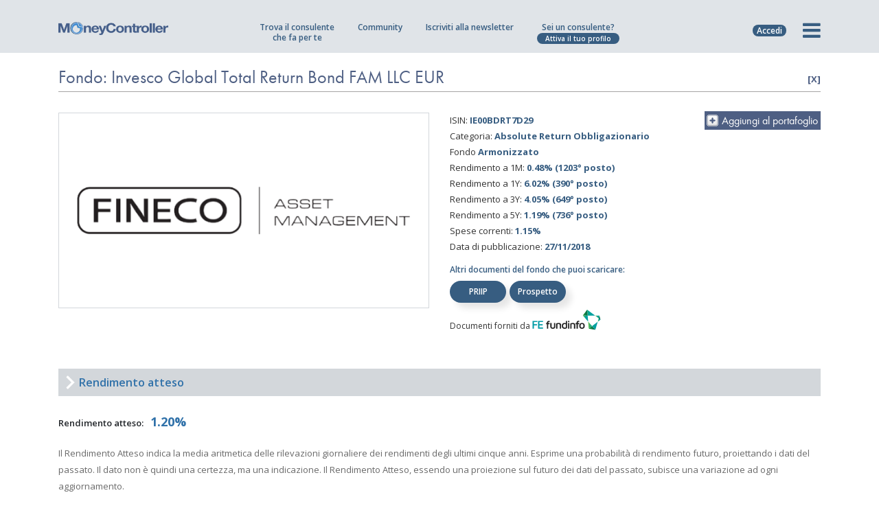

--- FILE ---
content_type: text/html; charset=UTF-8
request_url: https://www.moneycontroller.it/scheda-fondo/invesco-global-total-return-bond-fam-llc-eur-IE00BDRT7D29
body_size: 22475
content:

    <!DOCTYPE html>
    <html lang="it">
    <head>
                    <!-- Google tag (gtag.js) -->
            <script async src="https://www.googletagmanager.com/gtag/js?id=UA-6997810-19"></script>
            <script>
                window.dataLayer = window.dataLayer || [];

                function gtag() {
                    dataLayer.push(arguments);
                }

                gtag('js', new Date());
                gtag('config', 'UA-6997810-19', {'anonymize_ip': true});
                gtag('config', 'G-FY4MBHY1D4');
            </script>
                <meta charset="utf-8">
        <meta name="apple-mobile-web-app-capable" content="yes"/>
                                                <title>Fondo: Invesco Global Total Return Bond FAM LLC EUR - IE00BDRT7D29 - Analisi del fondo - MoneyController</title>
            <meta name="description" content="Invesco Global Total Return Bond FAM LLC EUR IE00BDRT7D29 Invesco Asset Management - analisi della performance del rischio e del rendimento."/>
            <link rel="canonical" href="https://www.moneycontroller.it/scheda-fondo/invesco-global-total-return-bond-fam-llc-eur-IE00BDRT7D29"/>
                        <meta property="og:url" content="https://www.moneycontroller.it/scheda-fondo/invesco-global-total-return-bond-fam-llc-eur-IE00BDRT7D29"/>
            <meta property="og:title" content="Scheda analisi Fondo Invesco Global Total Return Bond FAM LLC EUR - MoneyController"/>
            <meta property="og:type" content="article"/>
            <meta property="og:description" content="L'elenco dei fondi/ETF più performanti - MoneyController"/>
                            <meta property="og:image" content="https://www.moneycontroller.it/upload/fondi/fineco-asset-management-20240315170244.png"/>
                                        <meta name="viewport" content="width=device-width, initial-scale=1, maximum-scale=2.0, user-scalable=no">
                                            <link rel="alternate" href="https://www.moneycontroller.it/scheda-fondo/invesco-global-total-return-bond-fam-llc-eur-IE00BDRT7D29" hreflang="it-IT"/>
                                        <meta name="format-detection" content="telephone=no"/>
        <link rel="shortcut icon" href="https://www.moneycontroller.it/img/favicon.png">
        <link rel="preconnect" href="https://fonts.googleapis.com">
        <link rel="preconnect" href="https://fonts.gstatic.com">
        <link href="https://fonts.googleapis.com/css2?family=Open+Sans:wght@400;600;700&display=swap" rel="stylesheet">
        <link href="https://www.moneycontroller.it/css2/moneycontroller-all.min.css?v=23" rel="stylesheet" type="text/css"/>
        <!--<link href="https://www.moneycontroller.it/css2/jquery-ui.min.css" rel="stylesheet" type="text/css"/>-->
                <!--<link href="https://www.moneycontroller.it/css2/style.css" rel="stylesheet" type="text/css"/>-->
                    <link href="https://www.moneycontroller.it/css2/bootstrap-slider.css" rel="stylesheet" type="text/css"/>
                <!--<link href="https://www.moneycontroller.it/css2/custom.css?v=20210527" rel="stylesheet" type="text/css"/>-->
        <!--<link href="https://www.moneycontroller.it/css2/moneycontroller.css?v=20210527" rel="stylesheet" type="text/css"/>-->
        <link href="https://www.moneycontroller.it/css/dataTables.dataTables.min.css" rel="stylesheet" type="text/css"/>
        <link href="https://www.moneycontroller.it/css/fixedHeader.dataTables.min.css" rel="stylesheet" type="text/css"/>
        <link href="https://www.moneycontroller.it/css2/eu-moneycontroller.css?v=23" rel="stylesheet" type="text/css"/>
        <link href="https://www.moneycontroller.it/css2/eu-moneycontroller-2023.css?v=20260113052907" rel="stylesheet" type="text/css"/>
                <script src="https://www.moneycontroller.it/js2/jquery.min.js"></script>
                                    <script src="//js.stripe.com/v3/"></script>
                <style>
            @media only screen and (min-device-width: 320px) and (max-device-width: 667px) {
                .block_body_scroll {
                    overflow: hidden;
                }
            }
        </style>
        <script>
            var posY = -50;

            function addHomepageStatFeed(title_link, title_post, reference_object = "", reference_id = "") {
                $.post("https://www.moneycontroller.it/ajax_it/manage_stat.php", {
                    op_type: 'save_feed_article',
                    user_id: '',
                    title_link: 'https://www.moneycontroller.it/societa/' + title_link,
                    title_post: title_post
                });
                if (title_link == "wisdomtree-hedged-commodity-securities-limited") {
                    var reference = "wisdomtree";
                } else if (title_link == "pictet-asset-management") {
                    var reference = "pictet-asset-management";
                } else if (title_link == "online-sim-spa") {
                    var reference = "online-sim";
                } else if (title_link == "franklin-templeton-investments" || title_link == "franklin-templeton") {
                    var reference = "franklin-templeton";
                } else {
                    var reference = title_link;
                }
                tracciaStatisticaClick('it', reference, 'homepage', title_post, reference_object, reference_id);
            }

            function showMenu(elem) {
                $(".offerta_professionista").slideUp();
                $(".loginform").slideUp();
                if ($(".nuovo_menu").css("display") == "block") {
                    $(".nuovo_menu").slideUp();
                    $(".prima-colonna li").removeClass('attivo');
                    $(".prima-colonna ul li.submenu-item").removeClass("visibile");
                    $(elem).removeClass('fa-times');
                    $(elem).addClass('fa-bars');
                    $('html, body').removeClass('block_body_scroll');
                    $('body').unbind('touchmove')
                    $('.header_nav').unbind('touchmove');
                } else {
                    reimpostaProfessioni();
                    $(elem).addClass('fa-times');
                    $(elem).removeClass('fa-bars');
                    $(".nuovo_menu").slideDown();
                    $('html, body').addClass('block_body_scroll');
                    $('body').bind('touchmove', function (e) {
                        e.preventDefault();
                    });
                    $('.header_nav').bind('touchmove', function (e) {
                        e.preventDefault();
                    })
                }
            }

            function showOffertaProfessionista() {
                $(".nuovo_menu").slideUp();
                $(".hamburger").removeClass('active');
                $(".loginform").slideUp();
                if ($(".offerta_professionista").css("display") == "block") {
                    $(".offerta_professionista").slideUp();
                } else {
                    $(".offerta_professionista").slideDown();
                }
            }

            function showLoginBox() {
                $(".offerta_professionista").slideUp();
                $(".nuovo_menu").slideUp();
                $(".hamburger").removeClass('active');
                if ($(".loginform").css("display") == "block") {
                    $(".loginform").slideUp();
                } else {
                    $(".loginform").slideDown();
                    $("#header_u_mail").focus();
                }
            }


            function focusMenuPassword(e) {
                if (e.keyCode == 13) {
                    $("#header_u_password").focus();
                }
            }

            function focusMenuLogin(e) {
                if (e.keyCode == 13) {
                    loginFromMenu();
                }
            }

            function loginFromMenu() {
                var sorgente_login = $("#accedi_login").data("sorgente-login");
                checkInputEmail("header_u_mail");
                checkInputText('header_u_password');
                if (checkInputEmail("header_u_mail") && checkInputText('header_u_password')) {
                    var u_mail = $("#header_u_mail").val();
                    var u_password = $("#header_u_password").val();
                    $.post("https://www.moneycontroller.it/ajax_it/manage-utenti.php", {
                        op_type: 'login',
                        u_mail: u_mail,
                        u_password: u_password
                    }, function (data) {
                        if (data > 0) {
                            var sorgente_login = $("#accedi_login").data("sorgente-login");
                            if (sorgente_login == "salva-portafoglio") {
                                var url_successo = $("#accedi_login").data("url-successo");
                                var portafoglio_clear = atob($("#accedi_login").data("nome-portafoglio"));
                                $.post("/ajax_it/manage_calcolatore.php", {
                                    op_type: 'salva_portafoglio',
                                    sovrascrivi_id: 0,
                                    nome_portafoglio: portafoglio_clear
                                }, function (data) {
                                    location.href = "https://www.moneycontroller.it/" + url_successo + "?save=success";
                                });
                            } else {
                                location.reload();
                            }
                        } else {
                            $("#header_u_mail").val("").focus();
                            $("#header_u_password").val("");
                            $("#header_u_mail").addClass("error-field");
                            $("#header_u_password").addClass("error-field");
                        }
                    });
                }
            }
        </script>
        <style>
            .custom_thumb {
                width: 100% !important;
                min-height: 232px !important;
                background-size: cover;
                background-position: center
            }

            .second-title h1 {
                border-bottom: 1px solid #a6a5a5;
                font-family: futurabookttregular;
                color: #4e5f83;
                letter-spacing: 0;
                line-height: 40px;
                text-transform: none;
                font-weight: 400;
                font-size: 26px;
                text-align: left;
                padding-bottom: 0 !important
            }

            .mc_menu {
                padding-top: 30px;
                padding-left: 10px;
                padding-bottom: 30px;
                text-align: right;
            }

            .mc_menu span {
                font-family: futurabookttregular;
                display: block;
                font-weight: 400;
                font-size: 13px;
                text-transform: uppercase;
                letter-spacing: 0px;
                margin-bottom: 5px;
                color: #4e5f83
            }

            .mc_menu ul li {
                font-family: futurabookttregular;
                letter-spacing: 0px;
                color: #49494a;
                font-size: 11px;
                font-weight: 400
            }

            .quick_login {
                display: none;
                right: 0px;
                margin-top: 26px;
                margin-right: 17px;
                position: absolute;
            }

            .quick_login input[type=text] {
                padding-left: 5px;
                width: 120px;
                border: 1px solid #e3e3e3;
                background-color: #fff;
                color: #4e5f83;
                border-radius: 3px;
                -moz-border-radius: 3px;
                -webkit-border-radius: 3px;
                font-size: 13px;
                font-family: futuralightttregular
            }

            .quick_login input[type=password] {
                padding-left: 5px;
                width: 120px;
                border: 1px solid #e3e3e3;
                background-color: #fff;
                color: #4e5f83;
                border-radius: 3px;
                -moz-border-radius: 3px;
                -webkit-border-radius: 3px;
                font-size: 13px;
                font-family: futuralightttregular
            }

            ::-webkit-input-placeholder {
                color: #4e5f83;
            }

            ::-moz-placeholder {
                color: #4e5f83;
            }

            :-ms-input-placeholder {
                color: #4e5f83;
            }

            :-moz-placeholder {
                color: #4e5f83;
            }

            .social_login {
                display: block;
                font-size: 11px;
                color: #4e5f83;
                font-weight: 300;
                right: 0px;
                margin-top: 26px;
                margin-right: 59px;
                position: absolute;
            }


            .faq h2 {
                margin-top: 60px;
                margin-bottom: 20px;
                font-weight: normal;
                font-family: futurabookttregular;
                font-size: 28px;
                text-transform: none;
                letter-spacing: 0px;
                color: #4e5f83;
            }

            .faq h2:first-child {
                margin-top: 0px;
                margin-bottom: 20px;
            }

            .faq h3 {
                margin-top: 60px;
                margin-bottom: 20px;
                font-weight: normal;
                font-family: futurabookttregular;
                font-size: 28px;
                text-transform: none;
                letter-spacing: 0px;
                color: #4e5f83;
            }

            .faq h3:first-child {
                margin-top: 0px;
                margin-bottom: 20px;
            }

            .faq h4 {
                margin-top: 60px;
                margin-bottom: 20px;
                font-weight: normal;
                font-family: futurabookttregular;
                font-size: 28px;
                text-transform: none;
                letter-spacing: 0px;
                color: #4e5f83;
            }

            .faq h4:first-child {
                margin-top: 0px;
                margin-bottom: 20px;
            }

            .faq {
                font-family: futuralightttregular;
                font-size: 18px !important;
                font-weight: 400;
                line-height: 25px;
                margin-bottom: 10px;
            }

            .faq ul {
                list-style-type: disc;
                margin-left: 20px;
            }

            .faq ul li {
                font-size: 18px;
                cursor: auto;
            }

            .management_box h4 {
                font-size: 20px;
                border-bottom: 1px solid #49494a;
                padding-bottom: 10px;
            }

            @media only screen  and (min-device-width: 320px) and (max-device-width: 568px) {
                .social_login {
                    display: none;
                }

                .logo .custom_white_logo {
                    width: 180px !important
                }

                .no-iphone {
                    display: none
                }
            }

            @media only screen and (min-device-width: 320px) and (max-device-width: 667px) {
                .social_login {
                    display: none;
                }

                .no-iphone {
                    display: none
                }
            }

            @media only screen and (min-device-width: 320px) and (max-device-width: 667px) and (orientation: landscape) {
                .no-iphone {
                    display: block
                }
            }

            @media only screen  and (min-device-width: 768px)  and (max-device-width: 1024px) {
                .social_login {
                    display: none;
                }
            }

            @media only screen  and (min-device-width: 768px) and (max-device-width: 1024px) {
                .nav-menu-icon {
                    margin-top: 17px
                }
            }
        </style>
                                <script class="_iub_cs_activate" data-iub-purposes="5" type="text/plain">
            (function(w,d,t,r,u){var f,n,i;w[u]=w[u]||[],f=function(){var o={ti:"17554789"};o.q=w[u],w[u]=new UET(o),w[u].push("pageLoad")},n=d.createElement(t),n.src=r,n.async=1,n.onload=n.onreadystatechange=function(){var s=this.readyState;s&&s!=="loaded"&&s!=="complete"||(f(),n.onload=n.onreadystatechange=null)},i=d.getElementsByTagName(t)[0],i.parentNode.insertBefore(n,i)})(window,document,"script","//bat.bing.com/bat.js","uetq");


        </script>
                    <script type="text/javascript">
                var _iub = _iub || [];
                var iubendatrackingcode = '2182341';
                _iub.csConfiguration = {
                    "enableCcpa": true,
                    "countryDetection": true,
                    "cookiePolicyInOtherWindow": true,
                    "enableRemoteConsent": true,
                    "consentOnContinuedBrowsing": false,
                    "perPurposeConsent": true,
                    "purposes": "1,2,3,4,5",
                    "ccpaAcknowledgeOnDisplay": true,
                    "lang": "it",
                    "siteId": iubendatrackingcode,
                    "floatingPreferencesButtonDisplay": "bottom-right",
                    "cookiePolicyId": 89568985,
                    "privacyPolicyUrl": "https://www.moneycontroller.it/policy-sito/",
                    "cookiePolicyUrl": "https://www.moneycontroller.it/policy-sito/",
                    "banner": {"slideDown": false, "acceptButtonDisplay": true, "customizeButtonDisplay": true, "acceptButtonColor": "#0073CE", "acceptButtonCaptionColor": "white", "customizeButtonColor": "#DADADA", "customizeButtonCaptionColor": "#4D4D4D", "rejectButtonDisplay": true, "rejectButtonColor": "#0073CE", "rejectButtonCaptionColor": "white", "position": "float-bottom-center", "textColor": "black", "backgroundColor": "white"}
                };
            </script>
            <script type="text/javascript" src="//cdn.iubenda.com/cs/ccpa/stub.js" async></script>
            <script type="text/javascript" src="//cdn.iubenda.com/cs/iubenda_cs.js" charset="UTF-8" async></script>
            <script type="application/ld+json">
                {
                    "@context": "https://schema.org/",
                    "@type": "NewsMediaOrganization",
                    "@id": "#Organization",
                    "url": "https://www.moneycontroller.it",
                    "legalName": "MoneyController Srl",
                    "name": "MoneyController",
                    "description": "MoneyController - Finanza e Digital Business, è la piattaforma europea della consulenza finanziaria e del risparmio gestito.",
                    "logo": "https://www.moneycontroller.it/img/moneycontroller_it.png",
                    "email": "info@moneycontroller.it",
                    "address": {
                        "@type": "PostalAddress",
                        "streetAddress": "Via Stazione, 9/B",
                        "addressLocality": "Crema",
                        "addressRegion": "CR",
                        "addressCountry": "Italy",
                        "postalCode": "26013"
                    },
                    "sameAs": [
                        "https://www.moneycontroller.it",
                        "https://www.facebook.com/pages/Moneycontroller/171535900668",
                        "https://www.linkedin.com/company/moneycontroller-it/",
                        "https://twitter.com/MoneyControlle1"
                    ]
                }
            </script>
                <style>
            .sharethis-inline-share-buttons {
                display: inline-block !important;
                vertical-align: 22px !important;
            }

            .sharethis-inline-share-buttons .st-btn {
                margin-right: 4px !important;
                height: 28px !important;;
                padding: 0 7px !important;;
            }

            .sharethis-inline-share-buttons .st-last {
                display: inline-block !important;
            }

            .sharethis-inline-share-buttons .st-btn > img {
                top: 7px !important;;
            }
        </style>
        <script type='text/javascript' src='https://platform-api.sharethis.com/js/sharethis.js#property=64b6b46863b3c00014ebe3df&product=sop' async='async'></script>
    </head>
<body data-color="theme-1" class="moneycontroller-eu">
<script type="text/javascript">
    /* <![CDATA[ */
    var google_conversion_id = 996450574;
    var google_custom_params = window.google_tag_params;
    var google_remarketing_only = true;
    /* ]]> */
</script>
<script async type="text/javascript" src="//www.googleadservices.com/pagead/conversion.js">
</script>
<noscript>
    <div style="display:inline;">
        <img height="1" width="1" style="border-style:none;" alt="" src="//googleads.g.doubleclick.net/pagead/viewthroughconversion/996450574/?value=0&amp;guid=ON&amp;script=0"/>
    </div>
</noscript>
<div style="display:none">
    <div id="banner_community_warning" style="background-image: url(https://www.moneycontroller.it/img/popup_community.png); width:861px; height: 338px">
        <a title='chiudi' href="javascript:parent.$.fancybox.close();" style="float: right; margin: 10px; font-family: futuralightttregular; color: #49494a;">chiudi</a>
        <span style="font-size: 35px; color: #49494a; padding: 35px; display: block">
                    Se vuoi scrivere<br/>
                    o rispondere a un post<br/>
                    iscriviti<br/>
                    a MoneyController.
                </span>
        <a class="register_button" title='registrati' href="https://www.moneycontroller.it/registrati/">Iscriviti</a>
    </div>
</div>
<div style="display:none">
    <div id="banner_standvoto_warning" style="background-image: url(https://www.moneycontroller.it/img/popup_community.png); width:861px; height: 338px">
        <a title='chiudi' href="javascript:parent.$.fancybox.close();" style="float: right; margin: 10px; font-family: futuralightttregular; color: #49494a;">chiudi</a>
        <span style="font-size: 35px; color: #49494a; padding: 35px; display: block">
                    Se vuoi votare<br/>
                    un professionista<br/>
                    iscriviti<br/>
                    a MoneyController.
                </span>
        <a class="register_button" title="registrati" href="https://www.moneycontroller.it/registrati/">Iscriviti</a>
    </div>
</div>
<div style="display:none">
    <div id="banner_follower_warning" style="background-image: url(https://www.moneycontroller.it/img/popup_community.png); width:861px; height: 338px">
        <a title='chiudi' href="javascript:parent.$.fancybox.close();" style="float: right; margin: 10px; font-family: futuralightttregular; color: #49494a;">chiudi</a>
        <span style="font-size: 35px; color: #49494a; padding: 35px; display: block">
                    Se vuoi seguire<br/>
                    un professionista<br/>
                    iscriviti<br/>
                    a MoneyController.
                </span>
        <a class="register_button" title='registrati' href="https://www.moneycontroller.it/registrati/">Iscriviti</a>
    </div>
</div>
<div style="display:none">
    <div id="banner_recensione_warning" style="background-image: url(https://www.moneycontroller.it/img/popup_community.png); width:861px; height: 338px">
        <a title='chiudi' href="javascript:parent.$.fancybox.close();" style="float: right; margin: 10px; font-family: futuralightttregular; color: #49494a;">chiudi</a>
        <span style="font-size: 35px; color: #49494a; padding: 35px; display: block">
                    Se vuoi scrivere<br/>
                    una recensione<br/>
                    iscriviti<br/>
                    a MoneyController.
                </span>
        <a class="register_button" title='registrati' href="https://www.moneycontroller.it/registrati/">Iscriviti</a>
    </div>
</div>
<div style="display:none">
    <div id="banner_messaggio_warning" style="background-image: url(https://www.moneycontroller.it/img/popup_community.png); width:861px; height: 338px">
        <a title='chiudi' href="javascript:parent.$.fancybox.close();" style="float: right; margin: 10px; font-family: futuralightttregular; color: #49494a;">chiudi</a>
        <span style="font-size: 35px; color: #49494a; padding: 35px; display: block">
                    Se vuoi scrivere a<br/>
                    un professionista<br/>
                    iscriviti<br/>
                    a MoneyController.
                </span>
        <a class="register_button" title="registrati" href="https://www.moneycontroller.it/registrati/">Iscriviti</a>
    </div>
</div>
<div style="display:none">
    <div id="banner_chat_warning" style="background-image: url(https://www.moneycontroller.it/img/popup_community.png); width:861px; height: 338px">
        <a title="chiudi" href="javascript:parent.$.fancybox.close();" style="float: right; margin: 10px; font-family: futuralightttregular; color: #49494a;">chiudi</a>
        <span style="font-size: 35px; color: #49494a; padding: 35px; display: block">
                    Se vuoi chattare con<br/>
                    un professionista<br/>
                    iscriviti<br/>
                    a MoneyController.
                </span>
        <a class="register_button" title="registrati" href="https://www.moneycontroller.it/registrati/">Iscriviti</a>
    </div>
</div>
<div style="display:none">
    <div id="banner_information_warning" style="background-image: url(https://www.moneycontroller.it/img/popup_community.png); width:861px; height: 338px">
        <a title='chiudi' href="javascript:parent.$.fancybox.close();" style="float: right; margin: 10px; font-family: futuralightttregular; color: #49494a;">chiudi</a>
        <span style="font-size: 35px; color: #49494a; padding: 35px; display: block">
                    Se vuoi chiedere<br/>
                    informazioni aggiuntive<br/>
                    iscriviti<br/>
                    a MoneyController.
                </span>
        <a class="register_button" title='registrati' href="https://www.moneycontroller.it/registrati/">Iscriviti</a>
    </div>
</div>
<div style="display:none">
    <div id="banner_shareportfolio_warning" style="background-image: url(https://www.moneycontroller.it/img/popup_community.png); width:861px; height: 338px">
        <a title="chiudi" href="javascript:parent.$.fancybox.close();" style="float: right; margin: 10px; font-family: futuralightttregular; color: #49494a;">chiudi</a>
        <span style="font-size: 35px; color: #49494a; padding: 35px; display: block">
                    Se vuoi chiedere una<br/>
                    consulenza gratuita<br/>
                    iscriviti<br/>
                    a MoneyController.
                </span>
        <a class="register_button" title="registrati" href="https://www.moneycontroller.it/registrati/">Iscriviti</a>
    </div>
</div>
<div style="display:none">
    <div id="banner_contenuti_interattivi" style="text-align: center; width: 400px; background-color: #e3e3e3">
        <a title='chiudi' href="javascript:parent.$.fancybox.close();" style="float: right; margin: 10px; font-family: futuralightttregular; color: #49494a;">chiudi</a>
        <span style="font-size: 35px; color: #4e5f83; padding: 35px; display: block">
                    La società<br/>
                    non è ancora interattiva<br/>
                    su questa piattaforma.
                </span>
    </div>
</div>
<div style="display:none">
    <div id="banner_apri_portafogli" style="text-align: center; width: 400px; background-color: #e3e3e3">
                <span style="font-size: 35px; text-align: center; color: #4e5f83; padding: 35px; display: block">
                    Loggati per vedere<br/>
                    i portafogli salvati.
                </span>
    </div>
</div>
<div class="moneycontroller-eu" style="display:none;">
    <div id="modal_massime_richieste_consulenza" class="modal_save_portafoglio modal_remove_portafoglio">
        <p class="text-center">
            <i class="fa fa-warning" aria-hidden="true" style="color: #375D81; font-size: 40px"></i>
        </p>
        <h3 style="font-family: 'Open Sans'; color: #375D81; letter-spacing: 0px; text-transform: none; font-size: 19px; font-weight: 600; text-align: center; line-height: 25px;">Hai raggiunto il<br/>numero massimo richieste.<br/>Non puoi inviarne altre.</h3>
    </div>
</div>
<!-- HEADER -->
<style>
    @keyframes pulse {
        0% {
            transform: scale(0.85);
        }

        70% {
            transform: scale(1);
        }

        100% {
            transform: scale(0.85);
        }
    }
</style>
<style>
    .campagna_mobile {
        display: none
    }

    .modal_crowdfunding {
        max-width: 700px !important;
        overflow: hidden !important
    }

    .modal_crowdfunding.fancybox-content {
        padding: 0px !important;
        line-height: 0px;
    }

    .modal_crowdfunding .close-img-banner {
        position: absolute;
        display: none;
        right: 0px;
        top: 0px;
        z-index: 99999;
        width: 25px;
        line-height: 0px;
    }

    .modal_crowdfunding p.close-text {
        font-family: 'Open Sans';
        background: rgba(0, 0, 0, 0.7);
        border: 1px solid rgba(255, 255, 255, 0.5);
        border-right: 0;
        color: #fff;
        font-weight: 400;
        padding-top: 8px;
        padding-bottom: 8px;
        font-size: 13px;
        width: 170px;
        text-align: center;
        position: absolute;
        bottom: 150px;
        right: 10px;
    }

    .moneycontroller-eu .submenu_large div {
        min-height: 315px
    }

    .moneycontroller-eu .submenu_large font {
        font-size: 13px !important;
    }

    .moneycontroller-eu .submenu_large small {
        display: block;
        font-size: 13px !important;
        color: #375D81;
        font-family: 'Open Sans';
        font-weight: 600
    }

    .seperatore-menu {
        min-height: 1px !important;
        height: 2px !important;
        display: block !important;
        width: 100% !important;
        margin-top: 0px !important;
        margin-bottom: 0px !important;
        padding-top: 0px !important;
        padding-bottom: 0px !important;
    }

    .seperatore-menu hr {
        margin-top: -12px !important;
        margin-bottom: 18px !important;
    }

    @media only screen  and (min-device-width: 320px) and (max-device-width: 667px) {
        .modal_crowdfunding p.close-text {
            padding-top: 4px;
            padding-bottom: 4px;
            font-size: 10px;
            line-height: 12px;
            width: 100px;
            text-align: center;
            position: absolute;
            bottom: 75px;
            right: 6px;
        }
    }

    @media only screen  and (min-device-width: 320px) and (max-device-width: 667px) and (orientation: portrait) {
        .moneycontroller-eu .submenu_large {
            top: 64px;
        }

        .campagna_mobile {
            display: block
        }

        .campagna_mobile a {
            margin-top: 10px;
            margin-left: 15px;
            margin-right: 15px;
            font-weight: 600;
            background-color: #469B52;
            color: #fff;
            text-align: center;
            border-radius: 8px;
            font-size: 13px;
            padding: 8px;
            display: block;
            margin-bottom: 20px;
        }

        .moneycontroller-eu .submenu_large font {
            font-size: 14px !important;
        }

        .moneycontroller-eu .submenu_large small {
            display: inline-block;
            font-size: 14px !important;
            margin-left: 3px;
        }

        .seperatore-menu {
            display: none
        }
    }

    @media only screen  and (min-device-width: 320px) and (max-device-width: 667px) and (orientation: landscape) {
        .moneycontroller-eu .quick_nav_menu {
            display: block;
        }

        /*.moneycontroller-eu .header_nav .icon_list {width: 44.6%; }*/
        .moneycontroller-eu .quick_nav_menu li {
            display: none !important;
        }

        .moneycontroller-eu .quick_nav_menu li.opstart_menu {
            display: block !important;
        }

        .modal_crowdfunding {
            max-width: 300px !important;
        }

        .modal_crowdfunding p.close-text {
            padding-top: 4px;
            padding-bottom: 4px;
            font-size: 10px;
            line-height: 12px;
            width: 100px;
            text-align: center;
            position: absolute;
            bottom: 65px;
            right: 6px;
        }
    }

    @media (min-width: 320px) and (max-width: 667px) and (orientation: landscape), only screen and (min-device-width: 320px) and (max-device-width: 667px) and (orientation: landscape) {
        .seperatore-menu {
            display: none !important
        }
    }

    @media only screen  and (min-device-width: 768px) and (max-device-width: 1024px) and (orientation: portrait) {
        .moneycontroller-eu .quick_nav_menu li.chi-siamo_menu {
            display: none
        }
    }

    @media only screen  and (min-device-width: 768px) and (max-device-width: 1024px) {
        .modal_crowdfunding {
            max-width: 600px !important;
        }

        .modal_crowdfunding p.close-text {
            padding-top: 4px;
            padding-bottom: 4px;
            font-size: 12px;
            width: 140px;
            bottom: 127px;
            right: 6px;
        }

    }

    .btn_menu.btn_academy {
        border: 2px solid #375D81;
        background-color: #fff;
        margin-top: 0px !important;
        margin-bottom: 10px !important;
        color: #375D81 !important;
        font-size: 12px !important;
    }

    .btn_menu.btn_academy .logo-moneycontroller {
        display: block;
        width: 100%;
        margin-bottom: 4px;
    }

    .btn_menu.btn_academy img {
        width: 81px;
        vertical-align: -5px;
        margin-left: 3px;
    }

    .btn_academy_mobile_orizzontale {
        display: none !important
    }

    .btn_academy_mobile_verticale {
        display: none !important
    }

    .mostra_solo_mobile_orizzontale {
        display: none !important
    }

    @media (min-width: 320px) and (max-width: 667px) and (orientation: portrait), only screen and (min-device-width: 320px) and (max-device-width: 667px) and (orientation: portrait) {
        .menu_academy_solo_desktop_ipad {
            display: none
        }

        .btn_academy_mobile_verticale {
            display: block !important
        }
    }

    @media (min-width: 320px) and (max-width: 667px) and (orientation: landscape), only screen and (min-device-width: 320px) and (max-device-width: 667px) and (orientation: landscape) {
        .menu_academy_solo_desktop_ipad {
            display: none
        }

        .btn_academy_mobile_orizzontale {
            display: block !important
        }

        .mostra_desktop_ipad {
            display: none !important
        }

        .mostra_solo_mobile_orizzontale {
            display: block !important
        }
    }

    @media (max-width: 1200px) and (min-width: 768px) and (orientation: portrait) {
        .seperatore-menu {
            display: none !important
        }

        .moneycontroller-eu .submenu_large div {
            min-height: 274px !important;
        }

        .btn_menu.btn_academy {
            margin-top: -58px !important;
        }
    }

    @media (max-width: 1200px) and (min-width: 768px) and (orientation: landscape) {
        .seperatore-menu {
            display: none !important
        }

        .moneycontroller-eu .submenu_large div {
            min-height: 294px !important;
        }
    }

    @media only screen and (min-device-width: 768px) and (max-device-width: 1024px) and (orientation: portrait) {
        .moneycontroller-eu .header_nav ul {
            margin-left: 1px;
        }

        .moneycontroller-eu .header_nav ul li {
            padding-right: 13px;
        }
    }

    @media only screen and (min-device-width: 768px) and(max-device-width: 1024px) and(orientation: landscape) {
        .moneycontroller-eu .header_nav .quick_nav_menu ul {
            margin-left: 19px !important;
        }
    }

    .moneycontroller-eu .header_nav ul li {
        display: inline-block;
    }

    .moneycontroller-eu .header_nav ul li.hide_ipad_all {
        vertical-align: -15px;

    }

    .moneycontroller-eu .header_nav ul li a {
        line-height: 0px;
    }

    .login_label_mobile {
        display: none;
    }

    @media (min-width: 320px) and (max-width: 667px) and (orientation: portrait), only screen and (min-device-width: 320px) and (max-device-width: 667px) and (orientation: portrait) {
        #hamburgher_login a {
            position: relative;
        }

        .login_label_mobile {
            display: block !important;
            font-size: 23px;
            position: absolute;
            bottom: -15px;
            left: 1px;
            text-align: center;
            width: 100%;
        }
    }

    @media (min-width: 320px) and (max-width: 667px) and (orientation: landscape), only screen and (min-device-width: 320px) and (max-device-width: 667px) and (orientation: landscape) {
        #hamburgher_login a {
            position: relative;
        }

        .login_label_mobile {
            display: block !important;
            font-size: 22px;
            position: absolute;
            bottom: -15px;
            left: 1px;
            text-align: center;
            width: 100%;
        }
    }

    @media only screen  and (min-device-width: 768px)  and (max-device-width: 1024px) and (orientation: portrait) {
        #hamburgher_login a {
            position: relative;
        }

        .login_label_mobile {
            display: block !important;
            font-size: 22px;
            position: absolute;
            bottom: -15px;
            left: 1px;
            text-align: center;
            width: 100%;
        }
    }
</style>
<script>
    function mostraOffertaMobile() {
        if ($("#offerta_professionista_mobile").css("display") == "none") {
            $("#offerta_professionista_mobile").slideDown(200);
        } else {
            $("#offerta_professionista_mobile").slideUp(20);
        }
    }
</script>
<header id="navbar_money">
    <style>

        .barra-offerta {
            background-color: #375d81;
            display: none;
            width: 100%;
            font-family: 'Open Sans';
            font-size: 13px;
            font-weight: 500;
            padding-top: 8px;
            padding-bottom: 8px;
            color: #ffffff;
            text-align: center;
            position: relative;
        }

        @media (min-width: 320px) and (max-width: 667px) and (orientation: portrait), only screen and (min-device-width: 320px) and (max-device-width: 667px) and (orientation: portrait) {
            .barra-offerta {
                display: block;
            }
        }

        @media (min-width: 320px) and (max-width: 667px) and (orientation: landscape), only screen and (min-device-width: 320px) and (max-device-width: 667px) and (orientation: landscape) {
            .barra-offerta {
                display: block;
            }
        }

        @media only screen  and (min-device-width: 768px)  and (max-device-width: 1024px) and (orientation: portrait) {
            .barra-offerta {
                display: block;
            }
        }

        @media only screen  and (min-device-width: 768px)  and (max-device-width: 1024px) and (orientation: landscape) {
            .barra-offerta {
                display: block;
            }
        }

        .barra-offerta span, .barra-offerta a {
            margin-left: 5px;
            display: inline-block;
            background-color: #ffffff;
            color: #375d81;
            border-radius: 25px;
            font-weight: 600;
            font-size: 12px;
            padding-left: 6px;
            padding-right: 6px;
            cursor: pointer;
        }

        .offerta_professionista_mobile {
            position: absolute;
            z-index: 9999;
            left: 0px;
            right: 0px;
            text-align: center;
            top: 30px;
            display: none;
        }

        .offerta_professionista_mobile ul {
            list-style-type: none;
            background-color: #375d81;
            margin: 0px;
            padding: 0px;
            display: block;
        }

        .offerta_professionista_mobile ul li {
            padding: 2px 10px 0px 10px !important;
            margin: 0px;
            color: #ffffff;
            font-weight: 500;
            line-height: 18px;
            vertical-align: middle;
            font-size: 10px;
            text-transform: uppercase;
            border-bottom: 1px solid rgba(255, 255, 255, 0.3);
            cursor: pointer;
            display: flex;
            flex-direction: row;
            align-items: center;
            min-height: 30px;
            text-align: center;
        }

        .offerta_professionista_mobile ul li a {
            color: #fff;
            font-weight: 500;
            display: block;
            width: 100%;
            font-size: 10px;
            text-align: center;
            position: relative;
            height: 24px;
            line-height: 24px;
        }
    </style>
    <div class="barra-offerta">
        <div class="container">
            <div class="row">
                <div class="col-12">
                    Sei un consulente? <a href="https://www.moneycontroller.it/offerta-abbonamento-profilo-consulente-finanziario">Attiva il tuo profilo</a>
                    <!--Sei un professionista? <span onclick="mostraOffertaMobile()">Attiva il tuo profilo</span>-->
                </div>
            </div>
        </div>
        <div id="offerta_professionista_mobile" class="offerta_professionista_mobile">
            <ul>
                <!--<li class="item-menu"><a href='https://www.moneycontroller.it/offerta-abbonamento-profilo-consulente-finanziario'>Consulente finanziario <i class="fa fa-chevron-right"></i></a></li>-->
                <!--<li class="item-menu"><a href='https://www.moneycontroller.it/offerta-abbonamento-profilo-commercialista'>Commercialista <i class="fa fa-chevron-right"></i></a></li>
                <li class="item-menu"><a href='https://www.moneycontroller.it/offerta-abbonamento-profilo-broker-assicurativo'>Broker assicurativo <i class="fa fa-chevron-right"></i></a></li>
                <li class="item-menu"><a href='https://www.moneycontroller.it/offerta-abbonamento-profilo-mediatore-creditizio'>Mediatore creditizio <i class="fa fa-chevron-right"></i></a></li>
                <li class="item-menu"><a href='https://www.moneycontroller.it/offerta-abbonamento-profilo-avvocato'>Avvocato <i class="fa fa-chevron-right"></i></a></li>-->
            </ul>
        </div>
    </div>
            <style>
        .moneycontroller-eu .header_nav .quick_nav_menu ul li {
            padding-left: 15px;
            padding-right: 15px;
        }

        .moneycontroller-eu .header_nav.menu_homepage .quick_nav_menu ul li {
            padding-left: 25px;
            padding-right: 25px;
        }

        .moneycontroller-eu .header_nav.menu_offerta-consulente-premium .quick_nav_menu ul li {
            padding-left: 25px;
            padding-right: 25px;
        }

        .moneycontroller-eu .header_nav.menu_community .quick_nav_menu ul li {
            padding-left: 25px;
            padding-right: 25px;
        }

        .moneycontroller-eu .header_nav.menu_registrati .quick_nav_menu ul li {
            padding-left: 25px;
            padding-right: 25px;
        }

        .moneycontroller-eu .header_nav.menu_offerta-consulente-premium ul li.menu-trova-consulente {
            vertical-align: 0px !important;
        }

        .moneycontroller-eu .header_nav.menu_offerta-consulente-premium ul li.menu-trova-consulente a i {
            display: inline !important;
            padding-left: 5px !important;
        }

        .moneycontroller-eu .header_nav ul li.hide_ipad_all {
            vertical-align: -16px !important;
        }

        .moneycontroller-eu .header_nav.menu_offerta-consulente-premium ul li.hide_ipad_all, .moneycontroller-eu .header_nav.menu_homepage ul li.hide_ipad_all {
            vertical-align: 0px !important;
        }


        .moneycontroller-eu .header_nav .quick_nav_menu li i.mostra_offerta_professionista {
            display: block;
            padding: 0px;
            font-weight: 600;
            background-color: #375d81;
            height: 16px;
            margin-top: 0px;
            color: #ffffff;
            line-height: 16px;
            width: 120px;
            margin: 0 auto;
            border-radius: 15px;
            font-size: 10px;
        }

        .header_nav .quick_nav_menu li.tasto_offerta_homepage i.mostra_offerta_professionista {
            padding-left: 5px;
            padding-right: 5px;
            padding-top: 2px;
            padding-bottom: 2px;
            width: auto !important;
            display: inline;
            margin-left: 5px;
            font-size: 10px;
        }

        .menu_homepage .offerta_professionista {
            left: 21%;
        }

        .moneycontroller-eu .header_nav.menu_registrati ul li.hide_ipad_all, .moneycontroller-eu .header_nav.menu_community ul li.hide_ipad_all {
            vertical-align: -15px !important;
        }

        .menu_community .offerta_professionista {
            left: 54.5%;
        }

        .menu_registrati .offerta_professionista {
            left: 51.7%;
        }

        .offerta_professionista {
            width: 200px;
            display: none;
            position: absolute;
            top: 74px;
            font-family: "Open Sans";
            left: 57%;
        }

        .offerta_professionista ul {
            background-color: #617186;
            padding: 0px;
            box-shadow: 8px 8px 10px rgba(0, 0, 0, .1);
        }

        .offerta_professionista ul li.item-menu {
            padding: 2px 10px 0px 10px !important;
            margin: 0px;
            color: #ffffff;
            font-weight: 500;
            line-height: 18px;
            vertical-align: middle;
            font-size: 10px;
            text-transform: uppercase;
            border-bottom: 1px solid rgba(255, 255, 255, 0.3);
            cursor: pointer;
            display: flex;
            flex-direction: row;
            align-items: center;
            min-height: 30px;
            text-align: center;
        }

        .offerta_professionista ul li.item-menu i {
            font-weight: 500;
            padding-top: 0px;
            font-size: 12px;
            position: absolute;
            right: 0px;
            top: 8px;
        }

        .offerta_professionista ul li.item-menu a {
            color: #fff;
            font-weight: 500;
            display: block;
            width: 100%;
            font-size: 10px;
            text-align: left;
            position: relative;
            height: 24px;
            line-height: 24px;
        }

        @media only screen and (min-device-width: 768px) and (max-device-width: 1024px) and (orientation: portrait) {
            .moneycontroller-eu .header_nav .quick_nav_menu ul li {
                padding-left: 5px;
                padding-right: 5px;
            }
        }
    </style>
    <div class="container header_nav  menu2025 ">
        <div class="row align-items-center" style="position: relative">
                            <style>
                    .moneycontroller-eu header {
                        height: 77px;
                        padding-top: 15px;
                    }

                    .moneycontroller-eu .header_nav .loginform {
                        top: 54px;
                        padding-top: 10px !important;
                    }

                    .moneycontroller-eu .nuovo_menu {
                        top: 14px;
                    }

                    .menu2025.loggato .quick_nav_menu {
                        width: 70% !important;

                    }

                    .menu2025.loggato .menu-nuovo-icone {
                        width: 24% !important;
                    }

                    .moneycontroller-eu .header_nav .menu-nuovo-icone ul li {
                        line-height: 18px;
                    }

                    .menu-nuovo-icone ul li.icona-portafoglio {
                        position: relative;
                        vertical-align: -13px;
                    }

                    .menu-nuovo-icone ul li.icona-portafoglio a {
                        display: block;
                    }

                    .menu-nuovo-icone ul li i {
                        color: #375d81;
                        font-size: 30px;
                        cursor: pointer;
                    }

                    .menu-nuovo-icone ul li.menu-hamburger {
                        line-height: 1px;
                    }

                    .menu-nuovo-icone ul li.menu-hamburger i {
                        vertical-align: -6px;
                    }

                    .menu-nuovo-icone ul li img {
                        width: 28px;
                        display: block;
                        margin: 0 auto;
                    }

                    .menu-nuovo-icone ul li img.portfolio_image {
                        position: absolute;
                        left: 50%;
                        top: 50%;
                        transform: translate(-50%, -130%);
                    }

                    .menu-nuovo-icone ul li {
                        padding-left: 3px;
                        padding-right: 3px;
                    }

                    .menu-nuovo-icone .circle_track {
                        top: -38px;
                        right: 21px;
                        z-index: 1;
                    }

                    .moneycontroller-eu .header_nav.menu2025 .col-lg-2 {
                        padding-right: 15px;
                    }

                    .moneycontroller-eu .header_nav.menu2025 .menu-nuovo-icone ul {
                        text-align: right;
                    }

                    .moneycontroller-eu .header_nav.menu2025 .menu-nuovo-icone a.btn-menu-accedi, .moneycontroller-eu .header_nav.menu2025 .menu-nuovo-icone a.btn-menu-bentornato {
                        padding-left: 6px;
                        padding-right: 6px;
                        font-weight: 600;
                        background-color: #375d81;
                        color: #ffffff;
                        line-height: 16px;
                        border-radius: 15px;
                    }

                    .moneycontroller-eu .header_nav.menu2025 .menu-nuovo-icone a.btn-menu-accedi:hover {
                        text-decoration: none;
                    }

                    @media (min-width: 320px) and (max-width: 667px) and (orientation: portrait), only screen and (min-device-width: 320px) and (max-device-width: 667px) and (orientation: portrait) {
                        .moneycontroller-eu header {
                            padding-top: 0px;
                            height: 99px;
                        }

                        .moneycontroller-eu .header_nav.menu2025 {
                            padding-top: 19px;
                        }

                        .moneycontroller-eu .header_nav.menu2025 .loginform {
                            top: 46px;
                        }

                        .menu2025.loggato .menu-nuovo-icone {
                            width: 58% !important;
                        }

                        .moneycontroller-eu .header_nav.menu2025.loggato ul li a {
                            font-size: 10px;
                        }

                        .moneycontroller-eu .header_nav.menu2025.loggato ul li {
                            padding-left: 6px;
                            padding-right: 6px;
                        }
                    }

                    @media (min-width: 320px) and (max-width: 667px) and (orientation: landscape), only screen and (min-device-width: 320px) and (max-device-width: 667px) and (orientation: landscape) {
                        .moneycontroller-eu header {
                            padding-top: 0px;
                            height: 99px;
                        }

                        .header_nav.menu2025 {
                            padding-top: 19px;
                        }

                        .moneycontroller-eu .header_nav .loginform {
                            top: 46px;
                        }

                        .menu2025.loggato .menu-nuovo-icone {
                            width: 58% !important;
                        }

                        .moneycontroller-eu .header_nav.menu2025.loggato ul li a {
                            font-size: 10px;
                        }

                        .moneycontroller-eu .header_nav.menu2025.loggato ul li {
                            padding-left: 6px;
                            padding-right: 6px;
                        }
                    }

                    @media only screen  and (min-device-width: 768px)  and (max-device-width: 1024px) {
                        .moneycontroller-eu header {
                            padding-top: 0px;
                            height: 99px;
                        }

                        .header_nav.menu2025 {
                            padding-top: 19px;
                        }

                        .moneycontroller-eu .header_nav .loginform {
                            top: 45px;
                        }

                        .moneycontroller-eu .nuovo_menu {
                            top: 7px;
                        }
                    }

                    @media (min-width: 768px) and (max-width: 1024px) and (orientation: portrait) {

                        .moneycontroller-eu header {
                            padding-top: 0px;
                            height: 99px;
                        }

                        .moneycontroller-eu .header_nav ul li a {
                            font-size: 10px;
                        }

                        .moneycontroller-eu .header_nav.menu_offerta-consulente-premium .quick_nav_menu ul li {
                            padding-left: 5px;
                            padding-right: 5px;
                        }

                        .header_nav.menu2025 {
                            padding-top: 19px;
                        }

                        .moneycontroller-eu .header_nav .loginform {
                            top: 45px;
                        }

                        .moneycontroller-eu .nuovo_menu {
                            top: 7px;
                        }

                        .moneycontroller-eu .header_nav ul li {
                            padding-right: 6px !important;
                        }

                        .menu2025.loggato .menu-nuovo-icone {
                            width: 43% !important;
                        }

                        .menu2025.loggato .quick_nav_menu {
                            width: 94% !important;
                        }
                    }

                    @media (min-width: 768px) and (max-width: 1024px) and (orientation: landscape) {
                        .moneycontroller-eu header {
                            padding-top: 0px;
                            height: 99px;
                        }

                        .header_nav.menu2025 {
                            padding-top: 19px;
                        }

                        .moneycontroller-eu .header_nav .loginform {
                            top: 45px;
                        }

                        .moneycontroller-eu .nuovo_menu {
                            top: 7px;
                        }

                        .moneycontroller-eu .header_nav ul li {
                            padding-right: 6px !important;
                        }

                        .menu2025.loggato .menu-nuovo-icone {
                            width: 35% !important;
                        }

                    }
                </style>
                <div class="col-xl-2 col-lg-2 col-md-3 col-sm-4 col-xs-5 logo">
                    <a href="https://www.moneycontroller.it"><img alt="MoneyController" src="https://www.moneycontroller.it/img/moneycontroller_eu.png"/></a>
                </div>
                <div class="col-xl-8 col-lg-8 col-md-7 col-sm-8 quick_nav_menu">
                    <ul>
                                                    <li class="menu-trova-consulente" style="vertical-align: -15px;"><a href="https://www.moneycontroller.it/elenco-consulenti-finanziari">Trova il consulente <i style="display: block; margin: 0px; padding: 0px !important; font-weight: 600">che fa per te</i></a></li>
                                                                            <li><a href="https://www.moneycontroller.it/community-della-finanza">Community</a></li>
                                                                            <li><a href="https://www.moneycontroller.it/registrati/?utente=free">Iscriviti alla newsletter</a></li>
                                                                            <!--<li class="hide_ipad_all mostra_offerta_professionista" id="mostra_offerta_professionista" onclick="showOffertaProfessionista()"><a id="mostra_offerta_professionista" style="display: block; line-height: 16px;" href="javascript:;">Sei un professionista?<i id="mostra_offerta_professionista" class="mostra_offerta_professionista">Attiva il tuo profilo</i></a></li>-->
                            <li class="hide_ipad_all mostra_offerta_professionista" id="mostra_offerta_professionista"><a id="mostra_offerta_professionista" style="display: block; line-height: 16px;" href="https://www.moneycontroller.it/offerta-abbonamento-profilo-consulente-finanziario">Sei un consulente?<i id="mostra_offerta_professionista" class="mostra_offerta_professionista">Attiva il tuo profilo</i></a></li>
                                            </ul>
                </div>
                <div class="col-xl-2 col-lg-2 col-md-3 col-sm-3 col-xs-7 menu-nuovo-icone">
                    <ul id='icone_menu_destra'>
                                                    <li id='hamburgher_login'><a id="hamburgher_login_a" class="btn-menu-accedi" onclick="showLoginBox()">Accedi</a></li>
                                                                        <li id='hamburgher_menu' class="menu-hamburger">
                            <i id='hamburgher_menu_li' onclick="showMenu(this)" class="fa fa-bars hamburger" aria-hidden="true"></i>
                        </li>
                    </ul>
                </div>
                        <div id="offerta_professionista" class="offerta_professionista">
                <ul>
                    <li class="item-menu"><a href='https://www.moneycontroller.it/offerta-abbonamento-profilo-consulente-finanziario'>Consulente finanziario <i class="fa fa-chevron-right"></i></a></li>
                    <!--<li class="item-menu"><a href='https://www.moneycontroller.it/offerta-abbonamento-profilo-commercialista'>Commercialista <i class="fa fa-chevron-right"></i></a></li>
                    <li class="item-menu"><a href='https://www.moneycontroller.it/offerta-abbonamento-profilo-broker-assicurativo'>Broker assicurativo <i class="fa fa-chevron-right"></i></a></li>
                    <li class="item-menu"><a href='https://www.moneycontroller.it/offerta-abbonamento-profilo-mediatore-creditizio'>Mediatore creditizio <i class="fa fa-chevron-right"></i></a></li>
                    <li class="item-menu"><a href='https://www.moneycontroller.it/offerta-abbonamento-profilo-avvocato'>Avvocato <i class="fa fa-chevron-right"></i></a></li>-->
                </ul>
            </div>
                            <div id="loginform" class="loginform" style="padding-top: 25px">
                    <!--<span class="title">Sei registrato?</span>-->
                    <input id="header_u_mail" onkeypress='focusMenuPassword(event)' type="text" value="" placeholder="Indirizzo e-mail"/>
                    <input id="header_u_password" onkeypress='focusMenuLogin(event)' type="password" placeholder="Password"/>
                    <span id="btn_accedi_login" onclick="loginFromMenu();" class="btn_login">Accedi</span>
                    <a title="Hai dimenticato la password?" href="https://www.moneycontroller.it/recupera-password/">Hai dimenticato la password?</a>
                    <!--<hr/><a title="Non sei registrato? Iscriviti" href="https://www.moneycontroller.it/registrati/">Non sei registrato? Iscriviti</a>-->
                </div>
                    </div>
    </div>
    <style>
        .moneycontroller-eu .nuovo_menu {
            width: calc(100% - 30px);
            display: none;
            position: absolute;
            padding: 15px;
            font-family: "Open Sans";
            padding: 0px;
        }

        .moneycontroller-eu .nuovo_menu div {
            min-height: 315px;
            height: 100vh;
            max-height: 523px;
        }

        .moneycontroller-eu .nuovo_menu .prima-colonna {
            background-color: #617186;
            padding: 0px;
            box-shadow: 8px 8px 10px rgba(0, 0, 0, .1);
            width: 365px;
        }

        .moneycontroller-eu .nuovo_menu .prima-colonna ul {
            list-style: none;
            margin: 0px;
            padding: 0px;
        }

        .moneycontroller-eu .nuovo_menu .prima-colonna ul li.item-menu {
            padding: 2px 10px 0px 10px;
            margin: 0px;
            color: #ffffff;
            font-weight: 500;
            line-height: 18px;
            vertical-align: middle;
            font-size: 12px;
            text-transform: uppercase;
            border-bottom: 1px solid rgba(255, 255, 255, 0.3);
            cursor: pointer;
            display: flex;
            flex-direction: row;
            align-items: center;
            min-height: 46px;
        }

        .moneycontroller-eu .nuovo_menu .prima-colonna ul li.item-menu.ultimo {
            border-bottom: 0px;
        }

        .moneycontroller-eu .nuovo_menu .prima-colonna ul li.item-menu.attivo {
            background-color: #444e5d;
        }

        .moneycontroller-eu .nuovo_menu .prima-colonna ul li.item-menu a {
            display: block;
            width: 100%;
        }

        .moneycontroller-eu .nuovo_menu .prima-colonna ul li.item-menu:hover {
            text-decoration: underline;
        }

        .moneycontroller-eu .nuovo_menu .prima-colonna ul li.item-menu i {
            font-weight: 500;
            padding-top: 2px;
            font-size: 12px;
            position: absolute;
            right: 10px;
        }

        .banner_consulente_menu {
            background-image: url('https://www.moneycontroller.it/img/background_diventa_premium.jpg');
            background-position: right top;
            background-size: cover;
            background-repeat: no-repeat;
            color: #375d81;
            text-align: left;
            height: 109px;
            padding: 15px;
        }

        .banner_consulente_menu h5 {
            font-size: 14px;
            margin: 0px;
            padding: 0px;
            font-weight: 600;
            margin-top: 10px;
            letter-spacing: 0px;
            margin-bottom: 5px;
        }

        .banner_consulente_menu a {
            background-color: #375D81;
            color: #ffffff;
            font-weight: 600;
            font-size: 11px;
            border-radius: 5px;
            padding: 5px 12px;
        }

        .moneycontroller-eu .nuovo_menu .prima-colonna ul li.submenu-item {
            padding: 0px;
            margin: 0px;
            display: none;
            background-color: #a4badd;
            display: none;
        }

        .moneycontroller-eu .nuovo_menu .prima-colonna ul li.submenu-item.visibile {
            display: block;
        }

        .moneycontroller-eu .nuovo_menu .prima-colonna ul li.submenu-item.desktop {
            position: absolute;
            top: 0px;
            left: 365px;
            width: 365px;
        }

        .moneycontroller-eu .nuovo_menu .prima-colonna ul li.submenu-item ul {
            display: block !important;
            width: 100%;
        }

        .moneycontroller-eu .nuovo_menu .prima-colonna ul li.submenu-item ul li {
            padding: 0px !important;
            margin: 0px !important;
            border-bottom: 1px solid rgba(255, 255, 255, 0.3);

        }

        .moneycontroller-eu .nuovo_menu .prima-colonna ul li.submenu-item ul li.ultimo {
            border-bottom: 0px !important;
        }

        .moneycontroller-eu .nuovo_menu .prima-colonna ul li.submenu-item ul li a {
            margin: 0px;
            color: #ffffff;
            font-weight: 500;
            line-height: 18px;
            font-size: 12px;
            padding-left: 10px;
            cursor: pointer;
            min-height: 45px;
            padding-top: 13px;
            text-transform: initial;
            display: block;
        }

        .moneycontroller-eu .nuovo_menu .prima-colonna ul li.submenu-item ul li a:hover {
            text-decoration: underline;
        }

        @media (min-width: 320px) and (max-width: 667px) and (orientation: portrait), only screen and (min-device-width: 320px) and (max-device-width: 667px) and (orientation: portrait) {
            .moneycontroller-eu .nuovo_menu {
                position: fixed;
                top: 96px;
                bottom: 0px;
                width: 100% !important;
                max-height: unset !important;
                overflow-y: auto;
                padding-bottom: 130px;
                left: 0px;
                right: 0px;
            }

            .moneycontroller-eu .nuovo_menu .prima-colonna ul li.item-menu.attivo i.fa-chevron-right:before {
                content: "\f078" !important;
            }

            .moneycontroller-eu .nuovo_menu div {
                max-height: unset;
                height: unset;
            }

            .moneycontroller-eu .nuovo_menu .prima-colonna {
                width: 100%;
            }

            .moneycontroller-eu .nuovo_menu .prima-colonna ul li.submenu-item.desktop.visibile {
                position: relative;
                width: 100%;
                left: 0px;
            }
        }

        @media (min-width: 320px) and (max-width: 667px) and (orientation: landscape), only screen and (min-device-width: 320px) and (max-device-width: 667px) and (orientation: landscape) {
            .moneycontroller-eu .nuovo_menu {
                position: fixed;
                top: 96px;
                bottom: 0px;
                max-height: unset !important;
                overflow-y: auto;
                padding-bottom: 130px;
                left: 0px;
                right: 0px;
            }

            .moneycontroller-eu .nuovo_menu .prima-colonna {
                width: 300px;
            }

            .moneycontroller-eu .nuovo_menu .prima-colonna ul li.item-menu {
                padding: 1px 10px 0px 10px;
                line-height: 13px;
                font-size: 10px;
                min-height: 39px;
            }

            .moneycontroller-eu .nuovo_menu .prima-colonna ul li.submenu-item.desktop {
                left: 300px;
                width: 340px;
                top: 64px;
                position: fixed;
            }

            .moneycontroller-eu .nuovo_menu .prima-colonna ul li.submenu-item ul li a {
                line-height: 18px;
                font-size: 11px;
                min-height: 38px;
                padding-top: 10px;
            }

            .moneycontroller-eu .nuovo_menu .prima-colonna ul li.submenu-item ul li a.doppio {
                padding-top: 3px !important;
            }
        }
    </style>
    <div class="container">
        <div class="row">
            <script>
                function mostraMenu(elem, tag) {
                    if ($(elem).hasClass('attivo')) {
                        $(".prima-colonna li").removeClass('attivo');
                        $(".prima-colonna ul li.submenu-item").removeClass("visibile");
                    } else {
                        $(".prima-colonna li").removeClass('attivo');
                        $(elem).addClass('attivo');
                        $(".prima-colonna ul li.submenu-item").removeClass("visibile");
                        $(".prima-colonna ul li.submenu-item." + tag).addClass("visibile");
                    }
                }
            </script>
            <div class="col-md-8">
                <div id='submenu_large' class="nuovo_menu" style="z-index: 9999;">
                    <div class="col-md-6 prima-colonna">
                        <ul>
                            <li class="item-menu"><a href='https://www.moneycontroller.it/elenco-consulenti-finanziari'>Consulenti finanziari <i class="fa fa-chevron-right"></i></a></li>
                            <!--<li class="item-menu" onclick="mostraMenu(this, 'consulente')">Trova e contatta gratis<br/> il professionista che fa per te <i style="padding-top: 0px; margin-top: -5px" class="fa fa-chevron-right"></i></a></li>
                            <li class="submenu-item consulente desktop">
                                <ul>
                                    <li><a title="Trova e contatta il consulente finanziario che fa per te" href='https://www.moneycontroller.it/elenco-consulenti-finanziari'>Consulenti finanziari</a></li>
                                    <li><a title="Trova e contatta il commercialista che fa per te" href='https://www.moneycontroller.it/elenco-commercialisti'>Commercialisti</a></li>
                                    <li class="ultimo"><a title="Trova e contatta il broker assicurativo che fa per te" href='https://www.moneycontroller.it/elenco-broker-assicurativi'>Broker assicurativi</a></li>
                                </ul>
                            </li>-->
                            <li class="item-menu" onclick="mostraMenu(this, 'portafoglio')">Tool di calcolo <i class="fa fa-chevron-right"></i></li>
                            <li class="submenu-item portafoglio desktop">
                                <ul>
                                    <li><a title="Calcola il rischio e rendimento di un portafoglio titoli" href='https://www.moneycontroller.it/calcola-ottimizza-rischio-portafoglio/'>Calcola il rischio e rendimento di un portafoglio titoli</a></li>
                                    <li class="ultimo"><a title="Calcola la tua pensione integrativa" href='https://www.moneycontroller.it/calcola-la-tua-pensione-integrativa'>Calcola la tua pensione integrativa</a></li>
                                </ul>
                            </li>
                            <li class="item-menu" onclick="mostraMenu(this, 'news')">News <i class="fa fa-chevron-right"></i></li>
                            <li class="submenu-item news desktop">
                                <ul>
                                    <li><a title="Community" href='https://www.moneycontroller.it/community-della-finanza'>Community</a></li>
                                    <li><a title="Webradio / Podcast" href='https://www.moneycontroller.it/webradio'>Webradio / Podcast</a></li>
                                    <li><a title="Webinar / Video" href='https://www.moneycontroller.it/webinar-di-finanza-consulenza'>Webinar / Video</a></li>
                                    <li class="ultimo"><a title="Notizie dalla Borsa Italiana" href='https://www.moneycontroller.it/notizie-comunicati-aziende-quotate-mercati-finanziari/'>Notizie dalla Borsa Italiana</a></li>
                                </ul>
                            </li>
                            <li class="item-menu" onclick="mostraMenu(this, 'classifiche')">Classifiche Fondi / ETF / Azioni <i class="fa fa-chevron-right"></i></li>
                            <li class="submenu-item classifiche desktop">
                                <ul>
                                    <li><a title="Classifiche Fondi/ETF/PIR" href="https://www.moneycontroller.it/classifiche-fondi-etf/">Classifiche Fondi/ETF/PIR</a></li>
                                    <li><a title="Classifiche Azioni Italiane" href="https://www.moneycontroller.it/classifiche-azioni-italiane/">Classifiche Azioni Italiane</a></li>
                                    <li><a title="I migliori fondi per costo/rischio/rendimento" href="https://www.moneycontroller.it/commissioni-spese-fondi-comuni-di-investimento">I migliori fondi per costo/rischio/rendimento</a></li>
                                    <li><a class="doppio" style="padding-top: 6px" title="Elenco Fondi Comuni/ETF/PIR" href="https://www.moneycontroller.it/fondi-comuni-di-investimento-etf?src=elenco">Elenco Fondi Comuni/ETF/PIR <span style="font-size: 10px;  margin-top: -2px;display: block">(Scheda prodotto e prospetto informativo)</span></a></li>
                                    <li class="ultimo"><a class="doppio" style="padding-top: 6px" title="Elenco Azioni Italiane e Internazionali" href="https://www.moneycontroller.it/elenco-completo-azioni-internazionali">Elenco Azioni Italiane e Internazionali <span class="doppio" style="font-size: 10px; margin-top: -2px; display: block">(Scheda titolo e news)</span></a></li>
                                </ul>
                            </li>
                            <li class="item-menu" onclick="mostraMenu(this, 'educational')">Impara la finanza <i class="fa fa-chevron-right"></i></li>
                            <li class="submenu-item educational desktop">
                                <ul>
                                    <li><a title="Glossario della finanza" href='https://www.moneycontroller.it/glossario-della-finanza/'>Glossario della finanza</a></li>
                                    <li class="ultimo"><a style="padding-top: 6px" title="Imparare ad investire" href='https://www.moneycontroller.it/imparare-ad-investire'>Imparare ad investire<br/><span style="font-size: 10px;  margin-top: -2px;display: block">I principali concetti della finanza</span></a></li>
                                </ul>
                            </li>
                            <li class="item-menu" onclick="mostraMenu(this, 'ufficio')">Ufficio studi <i class="fa fa-chevron-right"></i></li>
                            <li class="submenu-item ufficio desktop">
                                <ul>
                                    <li><a title="Titoli top dicembre 2025" href='https://www.moneycontroller.it/titoli-top-10/2025/12'>Titoli top: Dicembre 2025</a></li>
                                    <li><a title="Asset allocation" href='https://www.moneycontroller.it/asset-allocation-portafogli-titoli-fondi-etf/2026/1'>Asset allocation</a></li>
                                    <li class="ultimo"><a title="Classifiche App di finanza" href='https://www.moneycontroller.it/top-50-app-finance-scaricate/'>Classifiche App di finanza</a></li>
                                </ul>
                            </li>
                            <li class="item-menu" onclick="mostraMenu(this, 'operatori')">Operatori finanziari <i class="fa fa-chevron-right"></i></li>
                            <li class="submenu-item operatori desktop">
                                <ul>
                                    <li><a title="Case prodotto (SGR e Asset Management)" href='https://www.moneycontroller.it/categoria/sim-sgr-asset-management'>Case prodotto (SGR e Asset Management)</a></li>
                                    <li class="ultimo"><a title="Tutte le categorie" href='https://www.moneycontroller.it/categorie-operatori/'>Tutte le categorie</a></li>
                                </ul>
                            </li>
                            <li class="item-menu" onclick="mostraMenu(this, 'chi-siamo')">Chi siamo <i class="fa fa-chevron-right"></i></li>
                            <li class="submenu-item chi-siamo desktop">
                                <ul>
                                    <li><a title="Chi siamo" href='https://www.moneycontroller.it/chi-siamo/'>Chi siamo</a></li>
                                    <li><a title="Commenti" href="https://www.moneycontroller.it/commenti">Commenti</a></li>
                                    <li><a title="Contatti" href='https://www.moneycontroller.it/contatti/'>Contatti</a></li>
                                    <!--<li class="ultimo"><a title="Corso di comunicazione digitale" href='https://www.moneycontroller.it/academy/corsi-giornalisti-digitali'>Corso di comunicazione digitale</a></li>-->
                                </ul>
                            </li>
                            <li class="item-menu"><a href='https://www.moneycontroller.it/registrati/?utente=free'>Iscriviti alla newsletter <i class="fa fa-chevron-right"></i></a></li>
                        </ul>
                        <script>
                            function reimpostaProfessioni() {
                                $(".banner_consulente_menu > .professionista-scegli").hide();
                                $(".banner_consulente_menu > .professionista").show();
                            }

                            function mostraProfessioni() {
                                $(".banner_consulente_menu > .professionista").hide();
                                $(".banner_consulente_menu > .professionista-scegli").show();
                            }
                        </script>
                        <style>
                            .professionista-scegli {
                                display: none;
                                margin-top: -8px;
                                margin-left: -7px;
                            }

                            .professionista-scegli a {
                                background-color: transparent;
                                color: #375D81;
                                font-weight: 600;
                                font-size: 12px;
                                border-radius: 0px;
                                padding: 0px 0px;
                                display: block;
                                margin-bottom: 1px;
                                border-bottom: 1px solid #fff;
                                width: 60%;
                                padding-bottom: 2px;
                            }

                            .professionista-scegli a:last-child {
                                border-bottom: 0px;
                            }
                        </style>
                        <section class="item-menu banner_consulente_menu">
                            <div class="professionista">
                                <h5>Sei un consulente?</h5>
                                <a id="mostra_offerta_professionista" href="https://www.moneycontroller.it/offerta-abbonamento-profilo-consulente-finanziario">Attiva il tuo profilo</a>
                            </div>
                            <!--<div class="professionista-scegli"onclick="mostraProfessioni()">
                                <a href="https://www.moneycontroller.it/offerta-abbonamento-profilo-consulente-finanziario">Consulente finanziario</a>
                                <a href="https://www.moneycontroller.it/offerta-abbonamento-profilo-commercialista">Commercialista</a>
                                <a href='https://www.moneycontroller.it/offerta-abbonamento-profilo-broker-assicurativo'>Broker assicurativo</a>
                                <a href='https://www.moneycontroller.it/offerta-abbonamento-profilo-mediatore-creditizio'>Mediatore creditizio</a>
                                <a href='https://www.moneycontroller.it/offerta-abbonamento-profilo-avvocato'>Avvocato</a>
                            </div>-->
                        </section>
                        <!--<section class="item-menu banner_consulente_menu">
                                <h5>Sei un consulente?</h5>
                                <a href="https://www.moneycontroller.it/offerta-abbonamento-profilo-consulente-finanziario">Attiva il tuo profilo</a>
                            </section>-->
                    </div>
                </div>
            </div>
        </div>
    </div>
</header>
<script>
    function mostraManutenzione() {
        $.fancybox.open({
            idleTime: 3,
            title: false,
            src: '#modal_manutenzione_calcolatore',
            type: 'inline',
            smallBtn: true,
            toolbar: false,
            touch: false,
            backFocus: false
        });
    }

    function mostraManutenzionePICPAC() {
        $.fancybox.open({
            idleTime: 3,
            title: false,
            src: '#modal_manutenzione_picpac',
            type: 'inline',
            smallBtn: true,
            toolbar: false,
            touch: false,
            backFocus: false
        });
    }
</script>
<div style="display:none;">
    <div id="modal_manutenzione_calcolatore" style="padding: 0px !important">
        <div id="question_step_manutenzione">
            <section style="padding: 30px;">
                <p class="text-center" style="font-size: 30px; margin-bottom: 10px; text-align: center; color: #375D81;">
                    <i class="fa fa-gear" aria-hidden="true"></i>
                </p>
                <p style="font-family: 'Open Sans'; font-size: 16px; text-align: center; color: #375D81;">
                    Ci scusiamo per il disservizio,<br/>
                    dalle ore 18 di Sabato 28<br/>alle ore 12 di Domenica 29<br/>
                    non sarà possibile utilizzare il calcolatore<br/>
                    per manutenzione straordinaria.
                </p>
            </section>
        </div>
    </div>
    <div id="modal_manutenzione_picpac" style="padding: 0px !important">
        <div id="question_step_manutenzione">
            <section style="padding: 30px;">
                <p class="text-center" style="font-size: 30px; margin-bottom: 10px; text-align: center; color: #375D81;">
                    <i class="fa fa-gear" aria-hidden="true"></i>
                </p>
                <p style="font-family: 'Open Sans'; font-size: 16px; text-align: center; color: #375D81;">
                    Ci scusiamo per il disservizio,<br/>
                    dalle ore 18 di Sabato 28<br/> alle ore 12 di Domenica 29<br/>
                    la sezione PIC e PAC non sarà calcolata<br/>
                    per manutenzione straordinaria.
                </p>
            </section>
        </div>
    </div>
</div>
<div class="header_placeholder"></div>
    <div itemscope itemtype="http://schema.org/FinancialProduct" class="main-wraper scheda_fondo_page mb30" style="margin-top: -10px;">
        <meta itemprop="description" content="ISIN: IE00BDRT7D29"/>
        <div class="container">
            <div class="row">
                <div class="col-md-12">
                    <div class="second-title">
                                                    <h1 itemprop="name">Fondo: Invesco Global Total Return Bond FAM LLC EUR</h1> <a style="float: right; font-family: 'Open Sans'; font-weight: bold; font-size: 13px;" href="javascript:history.go(-1);">[X]</a>
                                            </div>
                </div>
            </div>
        </div>
        <div class="container">
                <script>
        function addDownloadStatFeed(title_link, title_post) {
            $.post("/ajax_it/manage_stat.php", {
                op_type: 'save_feed_article',
                user_id: '',
                title_link: title_link,
                title_post: title_post
            });
            tracciaStatisticaClick('it', 'fe-fundinfo', 'download-doc', title_post);
        }
    </script>
    <style>
        .anagrafica_titolo {
            font-family: 'Open Sans';
            font-size: 13px;
            line-height: 23px
        }

        .anagrafica_titolo p {
            font-size: 13px;
            line-height: 23px
        }

        .anagrafica_titolo .logo_fondo {
            width: 100%;
            border: 1px solid #D3D7DB
        }

        .anagrafica_titolo b {
            color: #375D81
        }

        .anagrafica_titolo .fundinfo_section p {
            font-family: 'Open Sans';
            font-size: 12px;
            color: #375D81;
            font-weight: 600
        }

        .anagrafica_titolo .fundinfo_section p.disclaimer {
            font-family: 'Open Sans';
            font-size: 12px;
            color: #333;
            font-weight: 400
        }

        .anagrafica_titolo .fundinfo_section p.disclaimer img {
            vertical-align: -2px
        }

        .anagrafica_titolo .fundinfo_section ul li {
            background-color: #375D81;
            color: #fff;
            padding: 3px;
            font-size: 12px;
            padding-top: 0px;
            border-radius: 24px;
            text-align: center;
            font-weight: 600;
            box-shadow: 8px 8px 10px rgba(0, 0, 0, 0.1);
            padding-bottom: 0px;
            float: left;
            width: 82px;
            margin-right: 5px;
            margin-bottom: 5px;
        }

        .anagrafica_titolo .fundinfo_section ul li a {
            font-family: 'Open Sans';
        }

        .btn_add_portafoglio_scheda {
            float: right
        }

        .singolo_risultato h3 {
            background-image: url(https://www.moneycontroller.it/img/freccia_destra_bianca.png);
            background-position: left center;
            letter-spacing: 0px;
            text-transform: none;
            background-position-x: -3px;
            background-repeat: no-repeat;
            background-size: contain;
            padding-left: 30px;
            font-family: 'Open Sans';
            background-color: #D3D7DB;
            color: #3071a9;
            padding-top: 5px;
            padding-bottom: 5px;
            font-size: 16px;
            font-weight: 600;
        }

        .singolo_risultato h3 span {
            font-weight: 400;
            font-size: 11px;
        }

        .singolo_risultato .descr_area {
            padding-top: 27px
        }

        .singolo_risultato p {
            font-family: 'Open Sans';
            font-size: 13px;
            line-height: 24px;
            color: #696969
        }

        .singolo_risultato p b {
            color: #212529
        }

        .singolo_risultato .item_value {
            font-family: 'Open Sans';
            display: block;
            margin-bottom: 5px;
            font-size: 18px;
            color: #3071a9;
            font-weight: 700;
            line-height: 24px;
        }

        .singolo_risultato .item_value label {
            font-family: 'Open Sans';
            margin-right: 10px;
            font-size: 13px;
            color: #212529;
            font-weight: 600;
            margin-bottom: 0px;
            line-height: 24px;
        }

        .singolo_risultato .table_results {
            font-family: 'Open Sans';
            font-size: 13px;
            width: 300px
        }

        .singolo_risultato .table_results td {
            padding: 6px;
            font-family: 'Open Sans';
            vertical-align: middle;
            font-size: 13px;
        }

        .singolo_risultato .table_results td img {
            vertical-align: -5px
        }

        .singolo_risultato .table_results .title {
            background-color: #3071a9;
            font-family: 'Open Sans';
            text-align: center;
            color: #fff;
            font-weight: 600;
            padding: 6px;
        }

        .singolo_risultato .results {
            height: 300px;
            margin-top: 20px
        }

        a.btn_notizie_societa {
            margin-top: 10px;
            font-weight: 600;
            background-color: red;
            color: yellow;
            font-size: 12px;
            font-family: 'Open Sans';
            border-radius: 45px;
            width: 45px;
            height: 45px;
            text-align: center;
            display: inline-block;
            padding-top: 11px;
        }

        @media only screen  and (min-device-width: 320px) and (max-device-width: 568px) and (orientation: landscape) {
            .scheda_fondo_page .col-xs-12.generic_info {
                width: 50%
            }
        }

        @media only screen and (min-device-width: 320px) and (max-device-width: 667px) {
            .anagrafica_titolo {
                margin-bottom: 20px
            }

            .singolo_risultato h3 {
                padding-left: 33px;
                font-size: 15px;
                line-height: 19px;
                background-size: 40px;
            }

            .scheda_btn_add_portfolio {
                background-size: 15px;
                font-size: 12px;
                padding: 2px;
                margin-top: -6px;
                padding-left: 20px;
                display: inherit;
                text-align: center;
            }
        }

        @media only screen and (min-device-width: 320px) and (max-device-width: 667px) and (orientation: landscape) {
            .anagrafica_titolo {
                width: 50%
            }

            .grafico_area {
                width: 50%
            }

            .descr_area {
                width: 50%
            }
        }

        @media only screen  and (min-device-width: 768px)  and (max-device-width: 1024px) {
            .anagrafica_titolo p {
                font-size: 11px;
                line-height: 19px
            }

            .anagrafica_titolo .fundinfo_section p {
                font-size: 10px;
            }

            .anagrafica_titolo .fundinfo_section ul li {
                font-size: 11px;
                width: 80px;
                line-height: 25px;
            }

            .anagrafica_titolo .fundinfo_section p.disclaimer {
                font-size: 10px;
            }

            .fundinfo_section p img {
                width: 80px;
            }

            .scheda_btn_add_portfolio {
                background-size: 15px;
                font-size: 12px;
                padding: 3px;
                padding-left: 20px;
                display: inherit;
                text-align: center;
            }
        }

        @media only screen  and (min-device-width: 768px)  and (max-device-width: 1024px) and (orientation: portrait) {
            .scheda_btn_add_portfolio {
                background-size: 15px;
                font-size: 12px;
                padding: 3px;
                padding-left: 20px;
                display: inherit;
                text-align: center;
            }

        }

    </style>
    <script src="https://www.moneycontroller.it/js/highcharts.js"></script>
    <div class="scheda_fondo_page">
                <div class="row mt0 mb10">
            <div class="col-lg-6 col-md-6 col-sm-6 col-xs-12 anagrafica_titolo">
                                                            <img alt='Invesco Global Total Return Bond FAM LLC EUR' class="logo_fondo" src='https://www.moneycontroller.it/upload/fondi/fineco-asset-management-20240315170244.png'/>
                                                                </div>
            <div class="col-lg-6 col-md-6 col-sm-6 col-xs-12 anagrafica_titolo">
                <div id="fund_100082351" class="btn_add_portafoglio_scheda " style="text-align: right">
                    <span id="btn_100082351" onclick="addWebSiteToPortfolio('100082351', 'scheda')" class="scheda_btn_add_portfolio to_add">Aggiungi al portafoglio</span>
                </div>
                <p>
                    ISIN: <b>IE00BDRT7D29</b><br/>
                    Categoria: <b>Absolute Return Obbligazionario</b><br/>Fondo <b>Armonizzato</b><br/>Rendimento a 1M: <b>0.48% (1203° posto)</b><br/>Rendimento a 1Y: <b>6.02% (390° posto)</b><br/>Rendimento a 3Y: <b>4.05% (649° posto)</b><br/>Rendimento a 5Y: <b>1.19% (736° posto)</b><br/>Spese correnti: <b>1.15%</b><br/>Data di pubblicazione: <b>27/11/2018</b><br/>                </p>
                                    <div class="fundinfo_section">
                        <p>Altri documenti del fondo che puoi scaricare:</p>
                        <ul>
                                                                                                                                    <li><a onclick="addDownloadStatFeed('https://www.moneycontroller.it/societa/fe-fundinfo', 'SW52ZXNjbyBHbG9iYWwgVG90YWwgUmV0dXJuIEJvbmQgRkFNIExMQyBFVVIgLSBQUklJUA==')" target="_blank" href='https://api.fundinfo.com/document/28432a054dfcadc05e533c464e542e57_76812/PRP_IT_it_IE00BDRT7D29_YES_2024-12-18.pdf?apiKey=d4d8d235-bcfb-48c8-a85e-b302f859f555'>PRIIP</a></li>
                                                                                                                                                                                                    <li><a onclick="addDownloadStatFeed('https://www.moneycontroller.it/societa/fe-fundinfo', 'SW52ZXNjbyBHbG9iYWwgVG90YWwgUmV0dXJuIEJvbmQgRkFNIExMQyBFVVIgLSBQcm9zcGV0dG8=')" target="_blank" href='https://api.fundinfo.com/document/18940609d1cda5c779aea65f2cec25c2_43661921/PR_IT_en_IE00BDRT7D29_YES_2025-06-20.pdf?apiKey=d4d8d235-bcfb-48c8-a85e-b302f859f555'>Prospetto</a></li>
                                                                                                                                                                                                                </ul>
                        <br style="clear: both"/>
                        <p class="disclaimer">Documenti forniti da <img alt="FE Fundinfo" src="https://www.moneycontroller.it/img/fundinfo-logo.svg"/></p>
                    </div>
                            </div>
        </div>
                                                                                <div class="row mb20">
                        <script>
                function rilevaMobile() {
                    if (/Android|webOS|iPhone|iPad|iPod|BlackBerry|IEMobile|Opera Mini/i.test(navigator.userAgent)) {
                        return true;
                    } else {
                        return false;
                    }
                }

                function caricaGraficoPerformance(scroll) {
                    var data_inizio = $("#periodo_da").val();
                    var data_fine = $("#periodo_a").val();
                    $("#calcolo_pic_pac").css('display', 'block');
                    $("#grafico_performance_pic_pac").load("/scheda-fondo-calcolo-pic-pac.php", {
                        data_inizio: data_inizio,
                        data_fine: data_fine,
                        analysis_code: '100082351'
                    }, function () {
                        $("#calcolo_pic_pac").css('display', 'none');
                        if (scroll == true) {
                            var orientation = window.orientation;
                            if (rilevaMobile()) {
                                $("html, body").animate({scrollTop: $('.titolo-pic-pac').offset().top - 70}, 1);
                            }

                        }
                    });
                }
            </script>
            <div class="col-md-12 col-sm-12 singolo_risultato mt10">
                <div id="grafico_performance_pic_pac">

                </div>
            </div>
            <!--<a id="mostra_banner_vendita" href="javascript:;"></a>-->
            <div class="col-lg-12 col-md-12 col-sm-12 singolo_risultato mt30">
                <h3>Rendimento atteso</h3>
                <div class="item_value" style="padding-top: 25px;">
                    <label>Rendimento atteso: </label>1.20%
                </div>
                <p class="mt20">
                    Il Rendimento Atteso indica la media aritmetica delle rilevazioni giornaliere dei rendimenti degli ultimi cinque anni. Esprime una probabilità di rendimento futuro, proiettando i dati del passato. Il dato non è quindi una certezza, ma una indicazione. Il Rendimento Atteso, essendo una proiezione sul futuro dei dati del passato, subisce una variazione ad ogni aggiornamento.
                </p>
            </div>
            <div class="col-md-12 col-sm-12 singolo_risultato mt30">
                <h3>V.A.R. a 1 giorno - 1 mese - 3 mesi <small>Approssimazione al 95%</small></h3>
                <div class="row">
                    <div class="col-md-6 col-sm-6 col-xs-12 descr_area">
                        <table class="table_results">
                            <tr>
                                <td class="title">Approssimazione</td>
                                <td class="title text-center">95%</td>
                            </tr>
                            <tr>
                                <td style="text-align: left"><img style="width: 20px" src="https://www.moneycontroller.it/img/var_legenda.png" alt="VAR"/> 1 giorno</td>
                                <td class="text-center">0.35 %</td>
                            </tr>
                            <tr>
                                <td style="text-align: left"><img style="width: 20px" src="https://www.moneycontroller.it/img/var_legenda.png" alt="VAR"/> 1 mese</td>
                                <td class="text-center">1.61 %</td>
                            </tr>
                            <tr>
                                <td style="text-align: left"><img style="width: 20px" src="https://www.moneycontroller.it/img/var_legenda.png" alt="VAR"/> 3 mesi</td>
                                <td class="text-center">2.83 %</td>
                            </tr>
                        </table>
                        <p class="mt30">Il V.A.R. (Value at Risk) esprime la perdita massima che il portafoglio può generare, con una approssimazione del 95%, nei prossimi 1 giorno, 1 mese, 3 mesi. Questo ti permette di valutare se il rischio a cui è esposto il tuo portafoglio è in linea con quanto ritieni essere la massima perdita da te sostenibile.</p>
                    </div>
                    <div class="col-md-6 col-sm-6 col-xs-12 grafico_area">
                        <div id="results2" class="results"></div>
                    </div>
                </div>
            </div>
            <div class="col-md-12">
                <hr>
            </div>
            <div class="col-md-6 col-sm-12 singolo_risultato mt30">
                <h3>Deviazione standard</h3>
                <div class="item_value" style="padding-top: 25px;">
                    <label>La deviazione standard è pari a </label>4.11 %
                </div>
                <p class="mt20">
                    Ricordiamo che la deviazione standard misura la volatilità: più il dato è elevato, quindi, più il valore dell’asset subirà oscillazioni sia in positivo che in negativo al variare delle condizioni di mercato.<br/><br/>
                </p>
            </div>
            <div class="col-md-6 col-sm-12 singolo_risultato mt30">
                <h3>Indice di Sharpe</h3>
                <div class="item_value" style="padding-top: 25px;">
                                            <label>L'Indice di Sharpe è pari a </label>0.29                                    </div>
                <p class="mt20">
                                            L’indicatore valuta la capacità di un titolo o di un portafoglio di titoli di sovraperformare il rendimento dell’attività priva di rischio.<br/><br/>
                        Ci permette di valutare se è conveniente “accettare il rischio”, è detto anche il “premio di rischio” e in questo caso essendo positivo lo è, perché per ogni punto di rischio rappresentato dalla volatilità, “Deviazione standard”, avremo un’attesa di rendimento di 0.29 punti in più del rendimento di un BOT, per prender come riferimento un titolo considerato a rischio zero.
                                    </p>
            </div>
        </div>
        <div class="row">
            <div class="col-md-12 col-xs-12" style="text-align: right">
                <hr/>
                <span class="analysis_disclaimer" style="font-family: 'Open Sans'">Dati aggiornati il 13/01/2026 da <a target="_blank" href="http://www.analysis.it/exact-suite-piattaforma-per-la-consulenza-finanziaria/"><img alt="Analysis" style="width: 56px; vertical-align: -4px" src="https://www.moneycontroller.it/img/logo-analysis.png"/> <span style="color: #bd3632; font-family: futurabookttregular;">SpA</span></a>.</span>
            </div>
        </div>

    </div>
    <script type="text/javascript">
        var chart2;

        $(document).ready(function () {
                        caricaGraficoPerformance(false);
            
            chart2 = new Highcharts.Chart({
                chart: {
                    renderTo: 'results2',
                    defaultSeriesType: 'column'
                },
                title: {
                    text: ''
                },
                subtitle: {
                    text: ''
                },
                xAxis: {
                    categories: ['1 giorno', '1 mese', '3 mesi']
                },
                yAxis: {
                    title: ''
                },
                tooltip: {
                    formatter: function () {
                        return '' +
                            this.series.name + ' ' + this.x + ': ' + this.y + '%';
                    }
                },
                exporting: {enabled: false},
                credits: {
                    enabled: false
                },
                series: [{
                    name: 'Risultato dell\'analisi',
                    data: [0.35, 1.61, 2.83]
                }],
                colors: ['#3e4c70']
            });
        });
    </script>
        </div>
        <div class="container moneycontroller_propone_anche mb20">
    <div class="row">
        <div class="col-md-12">
            <h2>MoneyController ti propone anche</h2>
        </div>
    </div>
    <div class="row">
                                                                                                                        <div class="col-md-3 col-sm-3 col-xs-6 text-center mb20">
                    <a title="CREA IL TUO PORTAFOGLIO E CALCOLANE IL RENDIMENTO" href="https://www.moneycontroller.it/calcola-ottimizza-rischio-portafoglio/">
                        <div class="styled-button">
                            <h3>Check gratuito e immediato del tuo portafoglio titoli</h3>
                        </div>
                    </a>
                </div>
                                                                                                                                                                                                                                                                        <div class="col-md-3 col-sm-3 col-xs-6 text-center mb20">
                    <a title="TUTTI I FONDI COMUNI/ETF/PIR" href="https://www.moneycontroller.it/fondi-comuni-di-investimento-etf">
                        <div class="styled-button">
                            <h3>Tutti i fondi comuni/ETF/PIR</h3>
                            <p>Leggi le schede di analisi di ogni singolo titolo</p>
                        </div>
                    </a>
                </div>
                                                                                                                                                                                                                                                                                                                                    <div class="col-md-3 col-sm-3 col-xs-6 text-center mb20">
                    <a title="MONEYCONTROLLER ADVISOR TROVA IL CONSULENTE FINANZIARIO PER TE" href="https://www.moneycontroller.it/consulenza-finanziaria-investimenti/">
                        <div class="styled-button">
                            <h3>MoneyController Advisor</h3>
                            <p>Chiedi gratis un consiglio ai professionisti della finanza</p>
                        </div>
                    </a>
                </div>
                                                                                                                                                                                                                        <div class="col-md-3 col-sm-3 col-xs-6 text-center mb20">
                    <a title="Quanto costano i fondi? La classifica dei migliori per costo/rendimento/rischio" href="https://www.moneycontroller.it/commissioni-spese-fondi-comuni-di-investimento">
                        <div class="styled-button">
                            <h3>Quanto costano i fondi?</h3>
                            <p>I migliori per costo/rendimento/rischio</p>
                        </div>
                    </a>
                </div>
                                                                                                                                                                                                </div>
</div>    </div>
<!-- FOOTER -->
    <div class="container">
        <div class="row">
                                                <div class="col-md-3 col-md-offset-9" style="text-align: right; margin-bottom: 10px;">
                        <span style="display: inline-block; vertical-align: 15px; font-size: 13px; text-align: right;">Condividi</span>
                        <div class="sharethis-inline-share-buttons" style="text-align: right; display: inline-block"></div>
                    </div>
                                    </div>
    </div>
<style>
    .newfooter {
        background-image: url(https://www.moneycontroller.it/img/footer-background-1.png);
        background-repeat: no-repeat;
        background-position: bottom left;
        background-size: cover;
    }

    .newfooter .copyright span, .newfooter .copyright span a, .newfooter .copyright ul li a {
        color: #375d81 !important
    }

    .newfooter .loghi img {
        filter: grayscale(0%);
    }

    .newfooter hr {
        border-top: 1px solid #375d81;
    }

    @media (min-width: 320px) and (max-width: 667px) and (orientation: portrait), only screen and (min-device-width: 320px) and (max-device-width: 667px) and (orientation: portrait) {
        .newfooter {
            background-size: 190%;
            background-color: #e3e3db
        }

        .categorie_footer {
            margin-top: 20px
        }
    }

    @media (min-width: 320px) and (max-width: 667px) and (orientation: landscape), only screen and (min-device-width: 320px) and (max-device-width: 667px) and (orientation: landscape) {
        .newfooter {
            background-size: 150%;
            background-color: #e3e3db
        }

        .copyright_istituzionale {
            float: left;
            margin-top: -120px;
            margin-left: 246px;
        }

        .categorie_footer {
            margin-top: 5px
        }

        .footer_payoff {
            width: 66.6%;
            font-size: 11px !important
        }

        .footer_social {
            width: 33.3%;
        }
    }

    @media (min-width: 768px) and (max-width: 1200px) and (orientation: portrait) {
        .newfooter {
            background-size: 140%;
            background-color: #e3e3db
        }

        .footer_payoff {
            font-size: 11px !important
        }
    }

    @media (max-width: 1200px) and (min-width: 768px) and (orientation: landscape) {
        .newfooter {
            background-size: 110%;
            background-color: #e3e3db
        }
    }

    .newfooter .copyright_istituzionale .iscriviti-footer {
        padding: 0px 5px;
        font-weight: 600;
        background-color: #375d81;
        color: #ffffff !important;
        line-height: 16px;
        border-radius: 15px;
        font-size: 10px;
        display: inline-block;
    }
</style>
<footer class="newfooter">
    <div class="container">
        <div class="row loghi" style="margin-top: 0px">
            <div class="col-md-12 copyright">
                <span style="display: block; margin-bottom: 10px;"><b>I NOSTRI CLIENTI</b></span>
                <img alt="T.Rowe" style="margin-left: -7px" src="https://www.moneycontroller.it/img/customers/blue_footer_trowe.png"/>
                <img alt="Franklin Templeton" src="https://www.moneycontroller.it/img/customers/blue_footer_franklin-templeton.png"/>
                <img alt="WisdomTree" src="https://www.moneycontroller.it/img/customers/blue_footer_wisdomtree.png"/>
                <img alt="Pimco" src="https://www.moneycontroller.it/img/customers/blue_footer_pimco.png"/>
                <img alt="Anima" src="https://www.moneycontroller.it/img/customers/blue_footer_anima.png"/>
                <img alt="iShares" src="https://www.moneycontroller.it/img/customers/blue_footer_ishares.png"/>
                <img alt="MFS" src="https://www.moneycontroller.it/img/customers/blue_footer_mfs.png"/>
                <img alt="Nordea" class="nordea_logo" src="https://www.moneycontroller.it/img/customers/blue_footer_nordea.png"/>
                <img alt="AXA" src="https://www.moneycontroller.it/img/customers/blue_footer_axa.png"/>
                <img alt="Pictet" src="https://www.moneycontroller.it/img/customers/blue_footer_pictet.png"/>
                <img alt="OnlineSIM" src="https://www.moneycontroller.it/img/customers/blue_footer_onlinesim.png"/>
                <img alt="SoldiExpert" src="https://www.moneycontroller.it/img/customers/blue_footer_soldiexpert.png"/>
                <img alt="Citywire" style="margin-left: -12px" src="https://www.moneycontroller.it/img/customers/blue_footer_citywire.png"/>
                <img alt="Framont" style="margin-left: 7px" src="https://www.moneycontroller.it/img/customers/blue_footer_framont.png"/>
                <img alt="Opstart" src="https://www.moneycontroller.it/img/customers/blue_footer_opstart.png"/>
                <img alt="MoneyFarm" src="https://www.moneycontroller.it/img/customers/blue_footer_moneyfarm.png"/>
                <img alt="Invesco" src="https://www.moneycontroller.it/img/customers/blue_footer_invesco-20220413.png"/>
                <img alt="Fidelity" class="fidelity_logo" src="https://www.moneycontroller.it/img/customers/blue_footer_fidelity.png"/>
                <img alt="Lyxor" src="https://www.moneycontroller.it/img/customers/blue_footer_lyxor.png"/>
                <img alt="Consultique" class="consultique_logo" src="https://www.moneycontroller.it/img/customers/blue_footer_consultique.png"/>
                <img alt="Tokos" src="https://www.moneycontroller.it/img/customers/blue_footer_tokos.png"/>
                <img alt="Avatrade" src="https://www.moneycontroller.it/img/customers/blue_footer_avatrade.png"/>
                <img alt="Alfa" style="margin-left: -7px" src="https://www.moneycontroller.it/img/customers/blue_footer_alfa.png"/>
                <img alt="Borsa del credito" src="https://www.moneycontroller.it/img/customers/blue_footer_borsadelcredito.png"/>
                <br style="clear: both"/>
            </div>
        </div>
        <div class="row mt30">
            <div class="col-md-2 col-sm-3 col-xs-6 moneycontroller_footer">
                <div class="copyright">
                    <span>
                        <b>MoneyController Srl</b><br/>
                        Via Stazione, 9/B<br/>
                        26013 Crema (CR)<br/>
                        P.IVA 05937430485<br/>
                        info@moneycontroller.it<br/><br/>
                        <div class="copyright_istituzionale">
                            <!--<a class="footer_link" title="chi siamo" href="https://www.moneycontroller.it/chi-siamo/"><br/>Chi siamo</a>-->
                            <a title="chi siamo" href="https://www.moneycontroller.it/chi-siamo/">Chi siamo</a><br/>
                            <a title="dicono di noi" href="https://www.moneycontroller.it/commenti">Commenti</a><br/>
                            <a title="contatti" href="https://www.moneycontroller.it/contatti/">Contatti</a><br/>
                            <a href='https://www.moneycontroller.it/faq/'>FAQ</a></li><br/><br/>
                            <a class="iscriviti-footer" href='https://www.moneycontroller.it/registrati/?utente=free'>Iscriviti alla newsletter</a></li><br/><br/>
                            <a class="footer_privacy_link" title="privacy policy" href="https://www.moneycontroller.it/policy-sito/">Privacy Policy</a><br/>
                            <a title="termini e condizioni" href="https://www.moneycontroller.it/termini-e-condizioni/">Termini e condizioni</a><br/><br/>
                        </div>
                    </span>
                </div>
            </div>
            <div class="col-md-3 col-sm-3 col-xs-6 consulenti_finanziari_footer">
                <div class="copyright">
                    <span><b>CONSULENTI FINANZIARI</b></span>
                    <ul>
                        <li><a title="Consulenti finanziari per società" href="https://www.moneycontroller.it/elenco-consulenti-finanziari/ricerca-per-societa">Elenco per società</a></li>
                        <li><a title="Consulenti finanziari per località" href="https://www.moneycontroller.it/elenco-consulenti-finanziari/ricerca-per-localita">Elenco per località</a></li>
                        <li><a title="Chiedi un parere ai professionisti della finanza" href="https://www.moneycontroller.it/elenco-consulenti-finanziari">Chiedi un parere ai <br class="display-mobile-landscape"/> professionisti della
                                finanza</a></li>
                        <li><a title="scopri l'offerta premium dedicata ai consulenti finanziari" href="https://www.moneycontroller.it/offerta-abbonamento-profilo-consulente-finanziario">Pubblica il tuo profilo</a></li>
                    </ul>
                </div>
            </div>
            <div class="col-md-3 col-sm-3 col-xs-6 ipad_spacer footer_mobile community_sinistra" style="width: 19%">
                <div class="copyright">
                    <span><b><a title="La community" href="https://www.moneycontroller.it/community-della-finanza">COMMUNITY</a></b></span>
                    <ul>
                        <li><a title="Tutti i post con argomento APE SOCIAL " href="//www.moneycontroller.it/community-della-finanza/ape-social">APE SOCIAL </a></li>
                        <li><a title="Tutti i post con argomento Previdenza e Pensioni" href="//www.moneycontroller.it/community-della-finanza/previdenza-e-pensioni">Previdenza e Pensioni</a></li>
                        <li><a title="Tutti i post con argomento PIR - Piani Individuali di Risparmio " href="//www.moneycontroller.it/community-della-finanza/pir-piani-individuali-di-risparmio">PIR - Piani Individuali
                                di Risparmio </a></li>
                        <li><a title="Tutti i post con argomento Obbligazioni - investimenti obbligazionari" href="//www.moneycontroller.it/community-della-finanza/obbligazioni-investimenti-obbligazionari">Obbligazioni -
                                investimenti obbligazionari</a></li>
                        <li><a title="Tutti i post con argomento I beni rifugio" href="//www.moneycontroller.it/community-della-finanza/i-beni-rifugio">I beni rifugio</a></li>
                        <li><a title="Tutti i post con argomento Mutui" href="//www.moneycontroller.it/community-della-finanza/mutui">Mutui</a></li>
                        <li><a title="Tutti i post con argomento Polizze Vita" href="//www.moneycontroller.it/community-della-finanza/polizze-vita">Polizze Vita</a></li>
                        <li><a title="Tutti i post con argomento PAC Piano accumulo capitale" href="//www.moneycontroller.it/community-della-finanza/pac-piano-accumulo-capitale">PAC Piano accumulo capitale</a></li>
                        <li><a title="Tutti i post con argomento Prodotti finanziari" href="//www.moneycontroller.it/community-della-finanza/prodotti-finanziari">Prodotti finanziari</a></li>
                        <li class="only_ipad_landscape"><a title="Tutti i post con argomento Bitcoin" href="//www.moneycontroller.it/community-della-finanza/bitcoin">Bitcoin</a></li>
                        <li class="only_ipad_landscape"><a title="Tutti i post con argomento PIP Piani Individuali Pensionistici "
                                                           href="//www.moneycontroller.it/community-della-finanza/pip-piani-individuali-pensionistici">PIP Piani Individuali Pensionistici </a></li>
                        <li class="only_ipad_landscape"><a title="Tutti i post con argomento Mercati finanziari / economia" href="//www.moneycontroller.it/community-della-finanza/mercati-finanziari-economia">Mercati
                                finanziari / economia</a></li>
                        <li class="only_ipad_landscape"><a title="Tutti i post con argomento Banche e prodotti bancari" href="//www.moneycontroller.it/community-della-finanza/banche-e-prodotti-bancari">Banche e prodotti
                                bancari</a></li>
                        <li class="only_ipad_landscape"><a title="Tutti i post con argomento Investimenti" href="//www.moneycontroller.it/community-della-finanza/investimenti">Investimenti</a></li>
                        <li class="only_ipad_landscape"><a title="Tutti i post con argomento Private Equity" href="//www.moneycontroller.it/community-della-finanza/private-equity">Private Equity</a></li>
                        <li class="only_ipad_landscape"><a title="Tutti i post con argomento ETF" href="//www.moneycontroller.it/community-della-finanza/etf">ETF</a></li>
                        <li class="only_ipad_landscape"><a title="Tutti i post con argomento Investimenti ESG" href="//www.moneycontroller.it/community-della-finanza/investimenti-esg">Investimenti ESG</a></li>
                        <li class="only_ipad_landscape"><a title="Tutti i post con argomento MIFID 2" href="//www.moneycontroller.it/community-della-finanza/mifid-2">MIFID 2</a></li>
                        <li class="only_ipad_landscape"><a title="Tutti i post con argomento Fondi Comuni di Investimento" href="//www.moneycontroller.it/community-della-finanza/fondi-comuni-di-investimento-etf">Fondi
                                Comuni di Investimento</a></li>
                        <li class="only_ipad_landscape"><a title="Tutti i post con argomento Software finanziari" href="//www.moneycontroller.it/community-della-finanza/software-finanziari">Software finanziari</a></li>
                    </ul>
                </div>
            </div>
            <div class="col-md-3 col-sm-3 col-xs-6 ipad_spacer footer_mobile community_destra" style="width: 19%">
                <div class="copyright">
                    <ul style="margin-top: 25px">
                        <li><a title="Tutti i post con argomento Bitcoin" href="//www.moneycontroller.it/community-della-finanza/bitcoin">Bitcoin</a></li>
                        <li><a title="Tutti i post con argomento PIP Piani Individuali Pensionistici " href="//www.moneycontroller.it/community-della-finanza/pip-piani-individuali-pensionistici">PIP Piani Individuali
                                Pensionistici </a></li>
                        <li><a title="Tutti i post con argomento Mercati finanziari / economia" href="//www.moneycontroller.it/community-della-finanza/mercati-finanziari-economia">Mercati finanziari / economia</a></li>
                        <li><a title="Tutti i post con argomento Banche e prodotti bancari" href="//www.moneycontroller.it/community-della-finanza/banche-e-prodotti-bancari">Banche e prodotti bancari</a></li>
                        <li><a title="Tutti i post con argomento Investimenti" href="//www.moneycontroller.it/community-della-finanza/investimenti">Investimenti</a></li>
                        <li><a title="Tutti i post con argomento Private Equity" href="//www.moneycontroller.it/community-della-finanza/private-equity">Private Equity</a></li>
                        <li><a title="Tutti i post con argomento ETF" href="//www.moneycontroller.it/community-della-finanza/etf">ETF</a></li>
                        <li><a title="Tutti i post con argomento Investimenti ESG" href="//www.moneycontroller.it/community-della-finanza/investimenti-esg">Investimenti ESG</a></li>
                        <li><a title="Tutti i post con argomento MIFID 2" href="//www.moneycontroller.it/community-della-finanza/mifid-2">MIFID 2</a></li>
                        <li><a title="Tutti i post con argomento Fondi Comuni di Investimento" href="//www.moneycontroller.it/community-della-finanza/fondi-comuni-di-investimento-etf">Fondi Comuni di Investimento</a>
                        </li>
                        <li><a title="Tutti i post con argomento Software finanziari" href="//www.moneycontroller.it/community-della-finanza/software-finanziari">Software finanziari</a></li>
                    </ul>
                </div>
            </div>
            <div class="col-md-2 col-sm-12 col-xs-12 ipad_spacer footer_mobile categorie_footer" style="width: 20%">
                <div class="copyright">
                    <span style=" display: block"><b>CATEGORIE OPERATORI FINANZIARI</b></span>
                    <ul class="categorie_footer_sinistra" style="margin-bottom: 0px">
                        <li><a title="Categoria SGR & Asset Management" href="//www.moneycontroller.it/categoria/sim-sgr-asset-management">SGR & Asset Management</a></li>
                        <li><a title="Categoria Reti di consulenti finanziari e Private banker" href="//www.moneycontroller.it/categoria/reti-consulenti-finanziari-e-private-banker">Reti di consulenti finanziari</a></li>
                        <li><a title="Categoria SIM e Società di consulenza finanziaria" href="//www.moneycontroller.it/categoria/societa-di-consulenza-finanziaria">SIM e SCF</a></li>
                        <li><a title="categoria Assicurazioni" href="//www.moneycontroller.it/categoria/assicurazioni">Assicurazioni</a></li>
                        <li><a title="categoria Banche" href="//www.moneycontroller.it/categoria/banche">Banche</a></li>
                    </ul>
                    <ul class="categorie_footer_destra">
                        <li><a title="categoria Broker di assicurazione" href="//www.moneycontroller.it/categoria/broker-di-assicurazione">Broker assicurativi</a></li>
                        <li><a title="categoria Crowdfunding" href="//www.moneycontroller.it/categoria/crowdfunding">Crowdfunding</a></li>
                        <li><a title="categoria Fondi pensione" href="//www.moneycontroller.it/categoria/fondi-pensione">Fondi pensione</a></li>
                        <li><a title="categoria Fintech - Società di servizi" href="//www.moneycontroller.it/categoria/societa-di-servizi">Fintech - Società di servizi</a></li>
                    </ul>
                </div>
            </div>
        </div>
        <div class="row">
            <div class="col-md-12">
                <hr/>
            </div>
            <div class="col-md-9 col-sm-8 col-xs-12 footer_payoff" style="font-family: 'Open Sans'; font-weight: 300; font-size: 12px; color: #375D81; padding-top: 20px;">
                Iscritta al registro della stampa Tribunale di Milano n. 193 con delibera del 25/07/2016<br/>
                <img style="max-width: 118px; vertical-align: -2px;" src="https://www.moneycontroller.it/img/moneycontroller_eu.png"> è un marchio registrato
            </div>
            <div class="col-md-3 col-sm-4 col-xs-12 footer_social" style="text-align: right">
                <span style="font-family: 'Open Sans'; display: inline-block; font-weight: 300; font-size: 12px; color: #375D81; padding-top: 20px;">Seguici anche su</span>
                <ul class="social_link">
                    <li><a title="Seguici su Facebook" target="_blank" href="https://www.facebook.com/people/MoneyController/100063584587753/"><img alt="Facebook" src="https://www.moneycontroller.it/img/social_facebook.png"/></a></li>
                    <li><a title="Seguici su Instagram" target="_blank" href="https://www.instagram.com/moneycontroller_it/"><img alt="Instagram" src="https://www.moneycontroller.it/img/social_instagram.png"/></a></li>
                    <li><a title="Seguici su LinkedIn" target="_blank" href="https://www.linkedin.com/company/moneycontroller-it/"><img alt="LinkedIn" src="https://www.moneycontroller.it/img/social_linkedin.png"/></a></li>
                    <li><a title="Seguici su Twitter" target="_blank" href="https://twitter.com/MoneyControlle1"><img alt="twitter" src="https://www.moneycontroller.it/img/social_twitter2.png"/></a></li>
                </ul>
            </div>
        </div>
    </div>
</footer>
<style>
    /* BANNER DICONO DI NOI */
    .fancybox-active {
        top: 0px !important;
        overflow: hidden !important;
    }

    @media (min-width: 320px) and (max-width: 667px) and (orientation: portrait), only screen and (min-device-width: 320px) and (max-device-width: 667px) and (orientation: portrait) {
        .fancybox-active {
            top: 0px !important;
            overflow: hidden !important;
            position: fixed;
        }
    }

    @media (min-width: 320px) and (max-width: 667px) and (orientation: landscape), only screen and (min-device-width: 320px) and (max-device-width: 667px) and (orientation: landscape) {
        .fancybox-active {
            top: 0px !important;
            overflow: hidden !important;
            position: fixed;
        }
    }

    @media only screen  and (min-device-width: 768px)  and (max-device-width: 1024px) and (orientation: portrait) {
        .fancybox-active {
            /*top: 0px !important;*/
            overflow: hidden !important;
            position: fixed;
            width: 100%;
        }
    }

    @media only screen  and (min-device-width: 768px)  and (max-device-width: 1024px) and (orientation: landscape) {
        .fancybox-active {
            /*top: 0px !important;*/
            overflow: hidden !important;
            position: fixed;
            width: 100%;
        }
    }

    .modal_scrivi_recensione {
        padding: 0px !important;
        width: 300px !important;
        height: 250px;
        background-color: #a6a5a7 !important;
        background-image: url('https://www.moneycontroller.it/img/background_dicono_di_noi_banner.png?v=20230529') !important;
        background-position: right bottom !important;
        background-size: contain !important;
        background-repeat: no-repeat !important;
    }

    .modal_scrivi_recensione section {
        padding: 21px;
        font-family: 'Open Sans';
        padding-bottom: 10px;
        padding-top: 52px;
        overflow: hidden;
    }

    .modal_scrivi_recensione section h5 {
        font-size: 21px;
        font-weight: 600;
        line-height: 27px;
        color: #375D81;
        font-family: 'Open Sans';
        text-transform: none;
        letter-spacing: 0px;
        margin-bottom: 10px;
    }

    .modal_scrivi_recensione p {
        color: #375D81;
        font-size: 14px;
    }

    .modal_scrivi_recensione a.link {
        background-color: #375D81;
        display: inline-block;
        font-family: 'Open Sans';
        border: 2px solid #375D81;
        color: #fff;
        font-size: 19px;
        border-radius: 24px;
        font-weight: 600;
        padding: 10px;
        padding-left: 9px;
        padding-right: 9px;
        line-height: 18px;
        margin-bottom: 4px;
        text-decoration: none;
    }

    .modal_scrivi_recensione a {
        color: #375D81;
        text-decoration: underline;
        font-weight: 600;
        font-size: 13px;
        padding-top: 94px;
        display: block;
    }

    @media only screen and (min-device-width: 320px)and (max-device-width: 667px)and (orientation: landscape)

    .moneycontroller-eu .consulente_premium_card figure .consulenti_preview {
        width: 73% !important;
    }

    }
</style>
<script>
    function mostraBannerDiconoDiNoi() {
        /*$.fancybox.open({
            idleTime: 3,
            title: false,
            src: '#modal_scrivi_recensione',
            type: 'inline',
            smallBtn: false,
            toolbar: false,
            touch: false,
            scrolling: 'no',
            backFocus: false
        });*/
    }

    function chiudiPromoConsulente() {
        $(".modal_diventa_consulente").hide();
    }

    function chiudiBannerCommenti(lang, url) {
        $.fancybox.close();
        $.post("/ajax_it/manage-advisor.php", {
            op_type: "chiudi-banner-recensioni",
            lang: lang
        }, function (data) {
            if (url != "") {
                location.href = url;
            }
        });
    }

    function chiudiBannerVendita() {
        $(".modal_diventa_consulente").hide();
        $.post("https://www.moneycontroller.it/ajax_it/manage-advisor.php", {
            op_type: "chiudi-banner-vendita"
        });
    }
</script>
<div style="display:none;">
    <div id="modal_scrivi_recensione" class="modal_scrivi_recensione">
        <section>
            <button onclick="chiudiBannerCommenti('it','')" type="button" class="fancybox-button fancybox-close-small" title="Close">
                <svg xmlns="http://www.w3.org/2000/svg" viewBox="0 0 24 24">
                    <path d="M13 12l5-5-1-1-5 5-5-5-1 1 5 5-5 5 1 1 5-5 5 5 1-1z"></path>
                </svg>
            </button>
            <p class="text-center">
                <a onclick="chiudiBannerCommenti('it','https://www.moneycontroller.it/commenti/scrivi')" class="link" href='javascript:;'>Scrivi un commento</a><br/>
                ci aiuterà a migliorare i nostri servizi<br/>
            </p>
            <a onclick="chiudiBannerCommenti('it','https://www.moneycontroller.it/commenti')" href='javascript:;'>Leggi le recensioni</a>
        </section>
    </div>
</div>
    <script type="text/javascript" src="https://www.moneycontroller.it/js2/bootstrap.min.js"></script>
<script type="text/javascript" src="https://www.moneycontroller.it/js2/jquery-ui.min.js"></script>
<script type="text/javascript" src="https://www.moneycontroller.it/js2/jquery.viewportchecker.min.js"></script>
<link rel="stylesheet" href="https://www.moneycontroller.it/css2/jquery.fancybox.min.css"/>
<script src="https://www.moneycontroller.it/js2/jquery.fancybox.min.js"></script>
    <link rel="stylesheet" href="https://www.moneycontroller.it/css2/jquery-form-elements.css"/>
    <script type="text/javascript" src="https://www.moneycontroller.it/js2/jquery-form-elements.js"></script>
    <script type="text/javascript" src="https://www.moneycontroller.it/js2/jquery.easydropdown.js"></script>
    <script src="https://widget.spreaker.com/widgets.js"></script>
<script src="https://nightly.datatables.net/js/dataTables.js?2024-04-23a"></script>
<script src="https://www.moneycontroller.it/js/dataTables.fixedHeader.min.js"></script>
<script src="https://www.moneycontroller.it/js2/all.js"></script>
<script src="https://www.moneycontroller.it/js2/moneycontroller.js?v=2320260113052907"></script>
<script>
    $(document).ready(function () {
            $.post("https://www.moneycontroller.it/ajax_it/track_general_stat.php", {
                op_type: 'track_this',
                user_id: '',
                set_visit: '1',
                page: 'scheda-fondo',
                canonical: 'https://www.moneycontroller.it/scheda-fondo/invesco-global-total-return-bond-fam-llc-eur-IE00BDRT7D29',
                page_url: '/it/scheda-fondo/invesco-global-total-return-bond-fam-llc-eur-IE00BDRT7D29',
                start_page: 'https://www.moneycontroller.it/scheda-fondo/invesco-global-total-return-bond-fam-llc-eur-IE00BDRT7D29',
                                save_visit: 0,
                                plus: '',
                stand_id: ''
            });
        }
    );</script>
<script type="text/javascript">
    $(window).scroll(function () {
        if ($(window).scrollTop() > 0) {
            $('.header_placeholder').css({display: 'block'});
        } else {
            $('.header_placeholder').css({display: 'none'});
        }
    });
    $(document).click(function (e) {
        if (!$(e.target).hasClass('item-menu') && !$(e.target.parentElement).hasClass('item-menu') && e.target.id != "hamburgher_menu" && e.target.id != "login_label" && e.target.id != "hamburgher_menu_li" && e.target.id != "offerta_professionista" && e.target.id != "loginform" && e.target.id != "header_u_mail" && e.target.id != "header_u_password" && e.target.id != "btn_accedi_login" && e.target.id != "hamburgher_login_a" && e.target.id != "mostra_offerta_professionista") {
            $(".nuovo_menu").slideUp();
            $(".prima-colonna li").removeClass('attivo');
            $(".prima-colonna ul li.submenu-item").removeClass("visibile");
            $("#hamburgher_menu_li").removeClass('fa-times');
            $("#hamburgher_menu_li").addClass('fa-bars');
            $('html, body').removeClass('block_body_scroll');
        }
        if (e.target.id != "accedi_login" && e.target.id != "hamburgher_login_img" && e.target.id != "hamburgher_login_a" && e.target.id != "mostra_offerta_professionista" && e.target.id != "login_label" && e.target.id != "hamburgher_login" && e.target.id != "offerta_professionista" && e.target.id != "loginform" && e.target.id != "header_u_mail" && e.target.id != "header_u_password" && e.target.id != "btn_accedi_login") {
            $(".hamburger").removeClass('active');
            $(".loginform").slideUp();
            $(".offerta_professionista").slideUp();
            $('body').removeClass('block_body_scroll');
        }
    });</script>
    <script type="text/javascript">
        /*
            var _gaq = _gaq || [];
            _gaq.push(['_setAccount', 'UA-6997810-19']);
    _gaq.push(['_gat._anonymizeIp']);
    _gaq.push(['_trackPageview']);
    (function () {
        var ga = document.createElement('script');
        ga.type = 'text/javascript';
        ga.async = true;
        ga.src = ('https:' == document.location.protocol ? 'https://ssl' : 'http://www') + '.google-analytics.com/ga.js';
        var s = document.getElementsByTagName('script')[0];
        s.parentNode.insertBefore(ga, s);
    })();*/
    </script>
    <script type="text/javascript">
        var linkedintrackingcode = "2747050";
        _linkedin_partner_id = linkedintrackingcode;
        window._linkedin_data_partner_ids = window._linkedin_data_partner_ids || [];
        window._linkedin_data_partner_ids.push(_linkedin_partner_id);</script>
    <script type="text/javascript">
        (function () {
            var s = document.getElementsByTagName("script")[0];
            var b = document.createElement("script");
            b.type = "text/javascript";
            b.async = true;
            b.src = "https://snap.licdn.com/li.lms-analytics/insight.min.js";
            s.parentNode.insertBefore(b, s);
        })();
    </script>
    <img height="1" width="1" style="display:none;" alt="" src="https://px.ads.linkedin.com/collect/?pid=2747050&fmt=gif"/>
    </noscript>
<div style="display:none;">
    <script>
        function chiudiBannerVenditaUtente() {
            $.fancybox.close();
        }
    </script>
    <div id="modal_diventa_member" class="modal_diventa_member">
        <section>
            <a id="bottone-chiudi-member-modal" href="https://www.moneycontroller.it" type="button" class="fancybox-button fancybox-close-small" title="Close">
                <svg xmlns="http://www.w3.org/2000/svg" viewBox="0 0 24 24">
                    <path d="M13 12l5-5-1-1-5 5-5-5-1 1 5 5-5 5 1 1 5-5 5 5 1-1z"></path>
                </svg>
            </a>
            <button id="bottone-chiudi-member-normal" onclick="chiudiBannerVenditaUtente()" type="button" class="fancybox-button fancybox-close-small" title="Close">
                <svg xmlns="http://www.w3.org/2000/svg" viewBox="0 0 24 24">
                    <path d="M13 12l5-5-1-1-5 5-5-5-1 1 5 5-5 5 1 1 5-5 5 5 1-1z"></path>
                </svg>
            </button>
            <style>
                @media (min-width: 320px) and (max-width: 667px) and (orientation: portrait), only screen and (min-device-width: 320px) and (max-device-width: 667px) and (orientation: portrait) {
                    h5#modal_diventa_member_follow .payoff {
                        display: block !important;
                        margin: 0px !important;
                    }

                    h5#modal_diventa_member_follow {
                        line-height: 35px !important;
                        margin-bottom: 0px !important;
                    }

                    h5#modal_diventa_member_follow br {
                        display: none !important;
                    }

                    h5#modal_diventa_member_follow .payoff {
                        line-height: 24px !important;
                        margin-top: 1px !important;
                        margin-bottom: 1px !important;
                        display: block !important;
                    }
                }
            </style>
                                                <style>
                        .modal_diventa_member {
                            width: 600px !important;
                            height: 312px !important;
                        }

                        .modal_diventa_member .nuovo-banner-offerta-2025 {
                            text-align: center;
                        }

                        .modal_diventa_member .nuovo-banner-offerta-2025 h5 {
                            color: #375D81;
                            font-family: 'Open Sans';
                            text-transform: none;
                            letter-spacing: 0px;
                            margin-bottom: 10px;
                            text-align: center;
                            font-weight: 600;
                            line-height: 45px;
                            font-size: 35px;
                            margin-top: 15px;
                        }

                        .modal_diventa_member .nuovo-banner-offerta-2025 h4 {
                            margin-top: 20px;
                            font-family: 'Open Sans';
                            letter-spacing: 0px;
                            font-weight: 700;
                            color: #375D81;
                            text-transform: none;
                            font-size: 45px;
                            text-align: center;
                        }

                        .modal_diventa_member .nuovo-banner-offerta-2025 h4 small {
                            display: block;
                            font-weight: 600;
                            font-size: 16px;
                            margin-top: 15px;
                            text-transform: none;
                            color: #777;
                        }

                        .modal_diventa_member .nuovo-banner-offerta-2025 a.tasto-nuova-offerta {
                            display: inline-block;
                            text-decoration: none;
                            font-size: 17px;
                            color: #ffffff;
                            background-color: darkorange;
                            border-radius: 24px;
                            font-family: 'Open Sans';
                            padding: 5px 17px;
                            font-weight: 600;
                            line-height: 19px;
                            margin-top: 15px;
                        }

                        @media (min-width: 320px) and (max-width: 667px) and (orientation: portrait), only screen and (min-device-width: 320px) and (max-device-width: 667px) and (orientation: portrait) {
                            .modal_diventa_member {
                                width: 94% !important;
                                height: 342px !important;
                            }
                        }
                    </style>
                    <div id="modal_diventa_member_sezione" class="nuovo-banner-offerta-2025">
                        <h5 style="text-align: center; font-weight: 500">Diventa<br/><img style="max-width: 220px; vertical-align: -5px;" src="https://www.moneycontroller.it/img/moneycontroller_eu_orange.png?v=2"/> <span style="color: darkorange; font-size: 27px; font-weight: 700;">Member <i class="fa fa-star"></i></span></h5>
                        <h4>€2,99<small>al mese</small></h4>
                        <a class="tasto-nuova-offerta" href="https://www.moneycontroller.it/registrati/?sez=member">Scopri tutti i vantaggi dell'offerta</a>
                    </div>
                    <div id="modal_diventa_member_follow" class="nuovo-banner-offerta-2025">
                        <h5>Questo è uno dei servizi riservato<br/>agli utenti "<span style="color: darkorange">Member</span>"</h5>
                        <h4>€2,99<small>al mese</small></h4>
                        <a class="tasto-nuova-offerta" href="https://www.moneycontroller.it/registrati/?sez=member">Scopri tutti i vantaggi dell'offerta</a>
                        <!--<h5>Diventa "<span style="color: darkorange">Member</span>"</h5>
                        <span class="payoff" style="font-weight: 500; font-size: 15px; line-height: 29px; display: block;">Segui i professionisti di tuo interesse.</span>
                        <a href="https://www.moneycontroller.it/registrati/?sez=member" style="font-weight: 500; text-decoration: underline; font-size: 17px">Vedi tutti i vantaggi dell'offerta</a></h5>-->
                    </div>
                                                </section>
    </div>
</div>
    <script>
                setTimeout(function () {
            mostraBannerVenditaUtente();
        }, 4000);
            </script>
</body>
</html>

--- FILE ---
content_type: text/css
request_url: https://www.moneycontroller.it/css2/eu-moneycontroller-2023.css?v=20260113052907
body_size: 3061
content:
.tabella-fondi-azioni {
    font-family: 'Open Sans';
}

.tabella-fondi-azioni thead tr.intro th {
    color: #375D81;
    font-size: 12px;
    line-height: 13px;
    font-weight: 600;
    padding: 0px;
    padding-top: 5px;
    padding-bottom: 5px;
    border: 0px;
}

.dt-scroll-body .intro {
    display: none;
}

.tabella-fondi-azioni thead tr.intestazione th {
    vertical-align: middle;
    text-align: center;
    text-transform: none;
    background-color: #3071a9;
    color: #fff;
    font-size: 12px;
    line-height: 15px;
    padding: 5px;
    font-weight: 600;
    border: 0px;
}

.tabella-fondi-azioni thead tr.intestazione th.link_scheda_notizie {
    min-width: 89px;
    width: 89px;
}

.tabella-fondi-azioni thead tr.intestazione th.link_scheda {
    min-width: 140px;
    width: 140px;
}

.tabella-fondi-azioni thead tr.intestazione th.posizione-classifica {
    min-width: 37px;
    width: 37px;
}

.tabella-fondi-azioni thead tr.intestazione th.logo-casa-prodotto {
    width: 145px;
    min-width: 145px;
}

.tabella-fondi-azioni thead tr.intestazione th.rendimento {
    min-width: 81px;
    width: 81px;
}

.tabella-fondi-azioni thead tr.intestazione th.isin {
    min-width: 110px;
    width: 110px;
    text-align: left;
}

.tabella-fondi-azioni thead tr.intestazione th.valuta {
    min-width: 75px;
    width: 75px;
}


.tabella-fondi-azioni thead tr.intestazione th.label_add_portfolio {
    min-width: 100px;
    width: 100px;
}


.tabella-fondi-azioni thead tr.intestazione th.data-fondo {
    min-width: 100px;
    width: 100px;
}

.tabella-fondi-azioni thead tr.intestazione th span.etichetta {
    display: block;
    font-size: 10px;
}

.tabella-fondi-azioni thead tr.intestazione img.sortable_img {
    max-width: 12px;
    vertical-align: -2px;
}

.tabella-fondi-azioni tbody tr:nth-child(odd) td {
    background-color: #f1f1f1;
}

.tabella-fondi-azioni tbody tr:nth-child(even) td {
    background-color: #c7c3c2;
}

.tabella-fondi-azioni tbody tr.singolo_fondo td {
    vertical-align: middle;
    font-family: 'Open Sans';
    border-bottom: 1px solid #f1f1f1;
    font-size: 12px;
    line-height: 13px;
    height: 40px;
    padding: 5px;
}

.tabella-fondi-azioni tbody tr.singolo_fondo td.nome_fondo {
    min-width: 255px;
}

.tabella-fondi-azioni tbody tr.singolo_fondo td.sorted {
    background-color: #D2D7DB;
}

.tabella-fondi-azioni tbody tr.singolo_fondo td.nome_fondo span.categoria {
    display: block;
    color: #183152;
    font-size: 10px;
    font-style: italic;
}

.tabella-fondi-azioni tbody tr.singolo_fondo td.btn_add_portfolio {
    width: 40px;
    text-align: center;
    vertical-align: middle;
    padding-left: 0px;
    padding-right: 0px;
}

.tabella-fondi-azioni tbody tr.singolo_fondo td.btn_add_portfolio span {
    cursor: pointer;
    display: block;
    margin: 0 auto;
    width: 20px;
    height: 20px;
    background-position: center center;
    background-repeat: no-repeat;
    background-size: contain
}

.tabella-fondi-azioni tbody tr.singolo_fondo td.btn_add_portfolio span.to_add {
    background-image: url('/img/aggiungi_titolo_portafoglio.png');
}

.tabella-fondi-azioni tbody tr.singolo_fondo td.btn_add_portfolio span.to_remove {
    background-image: url('/img/rimuovi_titolo_portafoglio.png');
}


.tabella-fondi-azioni tbody tr.singolo_fondo td a {
    color: #375D81;
    font-weight: 600;
}

.tabella-fondi-azioni tbody tr.singolo_fondo td.isin {
    min-width: 110px !important;
    width: 110px !important;
    text-align: left;
}


.tabella-fondi-azioni tbody tr td span.posinchart {
    display: block !important;
    font-weight: 600;
    margin-top: 2px;
    font-size: 10px;
    color: #375D81;
}

@media (min-width: 320px) and (max-width: 667px) and (orientation: portrait), only screen and (min-device-width: 320px) and (max-device-width: 667px) and (orientation: portrait) {
    .tabella-fondi-azioni thead tr.intestazione th.logo-casa-prodotto {
        width: 100px;
        min-width: 100px;
    }
}

@media (min-width: 320px) and (max-width: 667px) and (orientation: landscape), only screen and (min-device-width: 320px) and (max-device-width: 667px) and (orientation: landscape) {
    .tabella-fondi-azioni thead tr.intestazione th.logo-casa-prodotto {
        width: 100px;
        min-width: 100px;
    }
}

@media only screen  and (min-device-width: 768px)  and (max-device-width: 1024px) and (orientation: landscape) {
    .tabella-fondi-azioni thead tr.intestazione th.logo-casa-prodotto {
        width: 100px;
        min-width: 100px;
    }

    .tabella-fondi-azioni thead tr.intestazione th.rendimento {
        min-width: 77px;
        width: 77px;
    }

    .tabella-fondi-azioni tbody tr.singolo_fondo td.btn_add_portfolio, .tabella-fondi-azioni thead tr.intestazione th.label_add_portfolio {
        width: 70px;
        min-width: 70px;
        padding-left: 0px;
        padding-right: 0px;
    }

    .tabella-fondi-azioni thead tr.intestazione th span.etichetta {
        font-size: 9px;
    }
}

.bottone-seguimi {
    font-family: 'Open Sans';
    background: rgb(85, 141, 204);
    background: linear-gradient(90deg, rgba(55, 93, 129, 1) 0%, rgba(85, 141, 204, 1) 75%);
    color: #ffffff;
    font-size: 11px;
    border-radius: 25px;
    padding-left: 8px;
    padding-right: 8px;
    padding-top: 2px;
    padding-bottom: 2px;
    line-height: 12px;
    cursor: pointer;
}

.bottone-seguimi.bottone-segui-gia {
    background: rgba(55, 93, 129, 1);
    background: linear-gradient(90deg, rgba(85, 141, 204, 1) 0%, rgba(55, 93, 129, 1) 75%);
}

.area_seguimi {
    display: inline-block;
}

.area_seguimi .bottone-seguimi, .area_seguimi .bottone-seguimi.bottone-segui-gia {
    border-radius: 24px;
    font-size: 14px;
    line-height: 16px;
    padding: 3px;
    padding-left: 7px;
    padding-right: 7px;
    vertical-align: 1px;
    font-weight: 600;
    display: inline-block;
}

.area_seguimi .bottone-seguimi i {
    font-size: 13px;
}

.community-autore-contattami {
    font-family: 'Open Sans';
    border-radius: 24px;
    background-color: #D2D7DB;
    color: #4A5F86;
    font-size: 14px;
    line-height: 16px;
    padding: 3px;
    padding-left: 8px;
    padding-right: 8px;
    vertical-align: 1px;
    font-weight: 600;
    display: inline-block;
    margin-right: 5px;
}

.community-autore-contattami:hover {
    color: #4A5F86;
}

.modal_diventa_member {
    padding: 0px !important;
    width: 900px !important;
    height: 520px;
    background-color: #e3e3e3 !important;
    background-position: right bottom !important;
    background-size: contain !important;
    background-repeat: no-repeat !important;
}

.modal_diventa_member section {
    padding: 21px;
    font-family: 'Open Sans';
    padding-bottom: 10px;
    padding-top: 30px;
    overflow: hidden;
}

.modal_diventa_member section h5 {
    font-size: 21px;
    font-weight: 600;
    line-height: 27px;
    color: #375D81;
    font-family: 'Open Sans';
    text-transform: none;
    letter-spacing: 0px;
    margin-bottom: 10px;
}

.modal_diventa_member .pacchetto-member, .modal_diventa_member .pacchetto-free {
    position: relative;
    height: 330px;
}

.modal_diventa_member .pacchetto-member {
    border: 3px solid #F2C335;
    padding: 20px;
    border-radius: 25px;
    display: block;
    background-color: #ffffff;
}

.modal_diventa_member .pacchetto-free {
    border: 3px solid #375D81;
    padding: 20px;
    border-radius: 25px;
    display: block;
    background-color: #ffffff;
}

.modal_diventa_member .pacchetto-member h6, .modal_diventa_member .pacchetto-free h6 {
    padding: 5px 8px;
    width: 160px;
    font-family: 'Open Sans';
    letter-spacing: 0px;
    text-align: center;
    border-radius: 45px;
    font-size: 12px;
    line-height: 20px;
    display: inline-block;
    position: absolute;
    top: -20px;
    left: 50%;
    transform: translateX(-50%);
    color: #375D81;
}

.modal_diventa_member .pacchetto-member h6 {
    background-color: #F2C335;
    border: 2px solid #F2C335;
}


.modal_diventa_member .pacchetto-free h6 {
    background-color: #ffffff;
    border: 2px solid #375D81;
}

.modal_diventa_member ul {
    margin: 0px;
    margin-left: 10px;
    padding: 0px;
    font-family: 'Open Sans';
    color: #666666;
    list-style-type: disc;
}

.modal_diventa_member ul li {
    margin: 0px;
    padding: 0px;
    font-size: 13px;
    line-height: 20px;
    margin-bottom: 10px;
}

.modal_diventa_member ul li.importante {
    border: 2px solid darkred;
    list-style-type: none;
    padding: 4px;
    text-align: center;
    font-weight: 600;
    color: darkred;
    margin-left: -17px;
    margin-right: -7px;
}

.modal_diventa_member .bottoni {
    text-align: center;
    font-family: 'Open Sans';
    font-size: 12px;
    color: #333333;
    margin-top: 20px;
}

.modal_diventa_member .bottoni a {
    background-color: #375D81;
    display: inline-block;
    border: 2px solid #375D81;
    color: #fff;
    font-size: 15px;
    border-radius: 24px;
    font-weight: 600;
    padding: 10px;
    padding-left: 9px;
    padding-right: 9px;
    line-height: 8px;
    margin-bottom: 4px;
    margin-left: 6px;
    margin-right: 6px;
    text-decoration: none;
    min-width: 100px;
    text-align: center;
}

.modal_vendita_utente.fancybox-is-open .fancybox-bg {
    opacity: .7 !important;
    background: #375D81 !important;
}

.modal_diventa_member .area-login-modal {
    margin-top: 0px;
}

.modal_diventa_member .area-login-modal input {
    font-family: "Open Sans";
    border: 1px solid #fff;
    font-weight: 400;
    color: #fff;
    margin-bottom: 10px;
    background-color: #fff;
    width: 100%;
    border-radius: 24px;
    padding: 5px;
    padding-left: 10px;
    padding-right: 10px;
    color: #375d81;
    font-size: 13px;
    display: inline-block;
    max-width: 200px;
    margin-right: 5px;
}

.modal_diventa_member .area-login-modal input.error-field {
    border: 1px solid darkred;
}

.modal_diventa_member .area-login-modal .bottone_accedi {
    font-family: "Open Sans";
    font-weight: 600;
    cursor: pointer;
    color: #fff;
    background-color: #375d81;
    border: 2px solid #375d81;
    border-radius: 24px;
    text-align: center;
    padding: 2px;
    font-size: 16px;
    display: inline-block;
    min-width: 100px;
    margin-right: 10px;
}

.modal_diventa_member .d-none {
    display: none;
}

.modal_diventa_member .area-login-modal a {
    font-family: "Open Sans";
    font-size: 13px;
    color: #375d81;
}

.modal_diventa_member .area-login-modal a.password-dimenticata {
    display: block;
    margin-top: -5px;
    font-size: 12px;
}

.tabella-argomenti td {
    padding-bottom: 2px;
    vertical-align: top;
}

.tabella-argomenti td.scegli-argomento-icona {
    width: 10px;
}

.tabella-argomenti td.scegli-argomento {
    width: 25px;
}

.tabella-argomenti span.checkbox-btn {
    margin-right: 0px !important;
}

.tabella-argomenti td a {
    font-family: "Open Sans";
    line-height: 24px;
    font-size: 13px;
}

.tabella-argomenti td i {
    vertical-align: -2px;
}

.tabella-argomenti td .form-element {
    margin: 0px;
}

.tabella-argomenti td .form-element.attivo input[type="checkbox"].custom-checkbox ~ span.checkbox-btn {
    background-color: #a7f1a7;
    border: 1px solid green;
}

.tabella-argomenti td .form-element.attivo input[type="checkbox"].custom-checkbox ~ span.checkbox-btn svg path {
    fill: green;
}

/*OFFERTE UTENTE*/
.offerte-utente section {
    font-family: 'Open Sans';
    letter-spacing: 0px;
    padding: 20px;
}

.offerte-utente section h2 {
    font-family: 'Open Sans';
    letter-spacing: 0px;
    font-weight: 700;
    color: #375D81;
    text-transform: none;
    font-size: 35px;
    text-align: center;
}

.offerte-utente section h4 {
    margin-top: 20px;
    font-family: 'Open Sans';
    letter-spacing: 0px;
    font-weight: 700;
    color: #375D81;
    text-transform: none;
    font-size: 45px;
    text-align: center;
}

.offerte-utente section h4 small {
    display: block;
    font-weight: 600;
    font-size: 16px;
    margin-top: 15px;
    text-transform: uppercase;
}

.offerte-utente section p {
    text-align: center;
    margin-top: 0px;
    padding-top: 15px;
    padding-bottom: 5px;
}


.offerte-utente section a.bottone {
    background-color: #375D81;
    border-radius: 24px;
    color: #fff;
    font-family: 'Open Sans';
    padding: 5px 25px;
    font-weight: 600;
    font-size: 17px;
}

.offerte-utente section.free {
    border: 2px solid #a5c5df;
    border-radius: 10px;
}

.offerte-utente section.member {
    background-color: #e5f2ff;
    border: 2px solid #a5c5df;
    border-radius: 10px;
    margin-top: 30px;
}

.offerte-utente section.member a.bottone {
    background-color: darkorange;
}


.offerte-utente section.member a.bottone.bottone-grande {
    font-size: 21px;
}

.offerte-utente section.member h2 {
    color: darkorange;
    margin-bottom: 10px;
    padding-bottom: 0px
}

.offerte-utente section table {
    font-family: 'Open Sans';
    margin-top: 20px;
}

.offerte-utente section table td {
    vertical-align: top;
    padding-top: 20px;
    padding-bottom: 20px;
}

.offerte-utente section table td i {
    margin-top: 0px;
    color: #fff;
    background-color: #375D81;
    font-size: 40px;
    line-height: 40px;
    padding-top: 15px;
    text-align: center;
    border-radius: 45px;
    margin-right: 20px;
    width: 70px;
    height: 70px;
}

.offerte-utente section table td i.informazioni {
    color: #375D81;
    font-size: 14px;
    background-color: #a2bfda;
    font-weight: 400;
    line-height: 4px;
    padding: 10px;
    border-radius: 45px;
    margin-right: 20px;
    vertical-align: 2px;
    width: 25px;
    height: 25px;
}

.offerte-utente section table td h3 {
    font-family: 'Open Sans';
    letter-spacing: 0px;
    font-weight: 600;
    color: #375D81;
    text-transform: none;
    font-size: 22px;
    text-align: left;
    margin: 0px;
    margin-bottom: 15px;
    line-height: 20px;
    padding: 0px;
}

.offerte-utente section table td p {
    font-family: 'Open Sans';
    padding: 0px;
    margin: 0px;
    letter-spacing: 0px;
    font-weight: 500;
    color: #666666;
    text-transform: none;
    font-size: 18px;
    text-align: left;
    line-height: 30px;
}

.offerte-utente p.testo-disdici {
    padding: 0px;
    margin: 0px;
    margin-top: 10px;
    color: #375D81;
    font-size: 18px;
}

.offerte-utente ul.specifiche {
    list-style: disc;
    font-family: 'Open Sans';
    margin-left: 20px;
}

.offerte-utente ul.specifiche li {
    letter-spacing: 0px;
    font-weight: 500;
    color: #666666;
    font-size: 18px;
    text-align: left;
    line-height: 30px;
}

.offerte-utente ul.specifiche li b {
    font-weight: 600;
}

.modal_diventa_member .offerte-utente section.free {
    background-color: #fff;
}

.modal_diventa_member .offerte-utente section table td h3 {
    font-size: 18px;
    margin-bottom: 5px;
}

.modal_diventa_member .offerte-utente section table td {
    padding-top: 5px;
    padding-bottom: 5px;
}

.modal_diventa_member .offerte-utente section table td p {
    font-size: 14px;
    line-height: 23px;
}

.modal_diventa_member .offerte-utente ul.specifiche li {
    font-size: 14px;
    line-height: 23px;
    margin-bottom: 5px;
}

.modal_diventa_member .offerte-utente section table td i.icona-funzione {
    margin-top: 0px;
    color: #fff;
    background-color: #375D81;
    font-size: 30px;
    padding-top: 5px;
    margin-right: 10px;
    width: 50px;
    height: 50px;
}

@media (min-width: 320px) and (max-width: 667px) and (orientation: portrait), only screen and (min-device-width: 320px) and (max-device-width: 667px) and (orientation: portrait) {
    .offerte-utente section h2 {
        font-size: 31px;
    }

    .offerte-utente section table td i {
        font-size: 30px;
        line-height: 40px;
        padding-top: 7px;
        border-radius: 45px;
        margin-right: 11px;
        width: 50px;
        height: 50px;
    }

    .offerte-utente section table td h3 {
        font-size: 20px;
        margin: 0px;
        margin-bottom: 7px;
        line-height: 25px;
    }

    .offerte-utente section table td p {
        font-size: 16px;
        line-height: 25px;
    }

    .offerte-utente ul.specifiche li {
        font-size: 16px;
        line-height: 25px;
    }

    .offerte-utente section table td i.informazioni {
        font-size: 14px;
        line-height: 4px;
        padding: 8px;
        margin-right: 0px;
        vertical-align: 2px;
        width: 20px;
        height: 20px;
    }

    .modal_diventa_member section h5 {
        font-size: 19px;
        line-height: 25px;
    }

    .modal_diventa_member .offerte-utente section h2 {
        font-size: 32px;
    }

    .modal_diventa_member .offerte-utente section table td h3 {
        font-size: 17px;
    }

    .modal_diventa_member .offerte-utente section table td p {
        font-size: 13px;
        line-height: 21px;
    }

    .modal_diventa_member .offerte-utente section table td i.icona-funzione {
        font-size: 21px;
        padding-top: 2px;
        width: 40px;
        height: 40px;
    }

    .modal_diventa_member .offerte-utente section a.bottone {
        padding: 5px 25px;
        font-size: 13px;
        margin-right: 3px !important;
        margin-left: 3px !important;
    }

    .modal_diventa_member .offerte-utente section table td i.informazioni {
        font-size: 14px;
        line-height: 4px;
        padding: 8px;
        border-radius: 45px;
        margin-right: 0px;
        width: 20px;
        height: 20px;
    }

    .modal_diventa_member .offerte-utente section table {
        margin-top: 10px;
    }

    .paragrafo_area_seguimi {
        text-align: center;
        display: block !important;
    }

    .modal_diventa_member .area-login-modal input {
        max-width: 125px;
    }

    .modal_diventa_member .area-login-modal .bottone_accedi {
        padding: 2px;
        font-size: 15px;
        min-width: 67px;
        margin-right: 0px;
    }
}

@media (min-width: 320px) and (max-width: 667px) and (orientation: landscape), only screen and (min-device-width: 320px) and (max-device-width: 667px) and (orientation: landscape) {
    .community_post_consulente section {
        height: 277px;
    }

    .paragrafo_area_seguimi {
        text-align: center;
        display: block !important;
    }

    .modal_diventa_member .area-login-modal input {
        max-width: 170px;
    }
}

@media only screen  and (min-device-width: 768px)  and (max-device-width: 1024px) and (orientation: portrait) {
    .paragrafo_area_seguimi, .paragrafo_area_profilo {
        display: inline !important;
    }

    .owl-societa-gestito .article_card .dettaglio p {
        height: 56px;
    }

    .modal_diventa_member {
        width: 600px !important;
        height: 800px;
    }

    .modal_diventa_member .area-login-modal input {
        max-width: 213px;
    }

    .offerte-utente section table td h3 {
        font-size: 21px;
        line-height: 23px;
    }

    .offerte-utente section table td p {
        font-size: 16px;
        line-height: 27px;
    }

    .offerte-utente ul.specifiche li {
        font-size: 16px;
        line-height: 27px;
    }

    .moneycontroller-eu h1.titolo_offerta {
        font-size: 20px !important;
        line-height: 23px !important;
    }

    .modal_diventa_member section h5 {
        font-size: 19px;
        line-height: 27px;
    }
}

@media only screen  and (min-device-width: 768px)  and (max-device-width: 1024px) and (orientation: landscape) {
    .paragrafo_area_seguimi, .paragrafo_area_profilo {
        display: inline !important;
    }

    .bottone-seguimi {
        font-size: 10px;
        padding-left: 6px;
        padding-right: 6px;
        padding-top: 2px;
        padding-bottom: 2px;
    }

    .owl-societa-gestito .article_card .dettaglio p {
        height: 51px;
    }

    .offerte-utente section table td h3 {
        font-size: 21px;
        line-height: 23px;
    }

    .offerte-utente section table td p {
        font-size: 16px;
        line-height: 27px;
    }

    .offerte-utente ul.specifiche li {
        font-size: 16px;
        line-height: 27px;
    }
}

--- FILE ---
content_type: text/css
request_url: https://www.moneycontroller.it/css2/jquery-form-elements.css
body_size: 3284
content:
.form-element {
  height: auto;
  width: 100%;
  margin: 0 0 25px;
  position: relative; }
  .form-element .form-element-label {
    display: block; }
  .form-element input[type="text"],
  .form-element input[type="radio"],
  .form-element input[type="checkbox"],
  .form-element input[type="password"],
  .form-element input[type="email"],
  .form-element input[type="submit"] {
    height: 36px;
    width: 100%;
    border-radius: 2px;
    color: #454545;
    display: block;
    border: 1px solid #ccc;
    padding: 0 12px 0;
    background-color: #eee;
    -webkit-appearance: none;
    -moz-appearance: none;
    -ms-appearance: none;
    -o-appearance: none;
    appearance: none; }
    .form-element input[type="text"] :-moz-placeholder,
    .form-element input[type="radio"] :-moz-placeholder,
    .form-element input[type="checkbox"] :-moz-placeholder,
    .form-element input[type="password"] :-moz-placeholder,
    .form-element input[type="email"] :-moz-placeholder,
    .form-element input[type="submit"] :-moz-placeholder {
      color: #858585; }
    .form-element input[type="text"] ::-webkit-input-placeholder,
    .form-element input[type="radio"] ::-webkit-input-placeholder,
    .form-element input[type="checkbox"] ::-webkit-input-placeholder,
    .form-element input[type="password"] ::-webkit-input-placeholder,
    .form-element input[type="email"] ::-webkit-input-placeholder,
    .form-element input[type="submit"] ::-webkit-input-placeholder {
      color: #858585; }
  .form-element select {
    height: 36px;
    width: 100%;
    border-radius: 2px;
    color: #454545;
    border: 1px solid #ccc;
    padding-left: 10px;
    padding-right: 20px;
    margin: 0 0 0;
    background-color: #eee;
    -webkit-appearance: none;
    -moz-appearance: none;
    -ms-appearance: none;
    -o-appearance: none;
    appearance: none; }
  .form-element textarea {
    border: 1px solid #ccc;
    border-radius: 2px;
    height: 110px;
    width: 100%;
    padding: 6px 12px;
    resize: vertical;
    background-color: #eee;
    -webkit-appearance: none;
    -moz-appearance: none;
    -ms-appearance: none;
    -o-appearance: none;
    appearance: none; }
    .form-element textarea :-moz-placeholder {
      color: #858585; }
    .form-element textarea ::-webkit-input-placeholder {
      color: #858585; }
  .form-element input, .form-element textarea, .form-element select {
    transition: background-color 0.1s ease, border-color 0.1s ease;
    -webkit-transition: background-color 0.1s ease, border-color 0.1s ease;
    -moz-transition: background-color 0.1s ease, border-color 0.1s ease;
    -ms-transition: background-color 0.1s ease, border-color 0.1s ease;
    -o-transition: background-color 0.1s ease, border-color 0.1s ease; }
    .form-element input:focus, .form-element textarea:focus, .form-element select:focus {
      background-color: #f6f6f6;
      border-color: #bfbfbf;
      outline: none; }
  .form-element input[type="radio"] {
    display: none; }
    .form-element input[type="radio"].error :-moz-placeholder {
      color: red; }
    .form-element input[type="radio"].error ::-webkit-input-placeholder {
      color: red; }
  .form-element input[type="radio"] ~ span.radio-btn {
    background-color: #eee;
    border: 1px solid #ccc;
    vertical-align: middle;
    display: inline-block;
    margin: 0 5px 0 0;
    position: relative;
    border-radius: 20px;
    -webkit-border-radius: 20px;
    -moz-border-radius: 20px;
    height: 20px;
    width: 20px; }
    .form-element input[type="radio"] ~ span.radio-btn:before {
      background: #666;
      content: "";
      position: absolute;
      top: 50%;
      left: 50%;
      transform: translate(-50%, -50%);
      -webkit-transform: translate(-50%, -50%);
      -moz-transform: translate(-50%, -50%);
      -ms-transform: translate(-50%, -50%);
      -o-transform: translate(-50%, -50%);
      border-radius: 10px;
      -webkit-border-radius: 10px;
      -moz-border-radius: 10px;
      height: 10px;
      width: 10px;
      transform-origin: 50% 50%;
      -webkit-transform-origin: 50% 50%;
      -moz-transform-origin: 50% 50%;
      -ms-transform-origin: 50% 50%;
      -o-transform-origin: 50% 50%;
      transform: translate(-50%, -50%) scale(0);
      -webkit-transform: translate(-50%, -50%) scale(0);
      -moz-transform: translate(-50%, -50%) scale(0);
      -ms-transform: translate(-50%, -50%) scale(0);
      -o-transform: translate(-50%, -50%) scale(0);
      transition: all 0.1s ease;
      -webkit-transition: all 0.1s ease;
      -moz-transition: all 0.1s ease;
      -ms-transition: all 0.1s ease;
      -o-transition: all 0.1s ease; }
  .form-element input[type="radio"] ~ span.text {
    margin: 0 10px 0 0;
    vertical-align: middle; }
  .form-element input[type="radio"]:checked ~ span.radio-btn:before {
    transform: translate(-50%, -50%) scale(1);
    -webkit-transform: translate(-50%, -50%) scale(1);
    -moz-transform: translate(-50%, -50%) scale(1);
    -ms-transform: translate(-50%, -50%) scale(1);
    -o-transform: translate(-50%, -50%) scale(1); }
  .form-element input[type="radio"].custom-radio {
    display: none; }
  .form-element input[type="radio"].custom-radio ~ span.text {
    vertical-align: middle; }
  .form-element input[type="radio"].custom-radio ~ span.radio-btn {
    vertical-align: middle;
    display: inline-block;
    margin: 0 14px 0 0; }
  .form-element input[type="checkbox"].custom-checkbox {
    margin: 0;
    opacity: 0;
    padding: 0;
    position: absolute;
    height: 0;
    width: 0; }
    .form-element input[type="checkbox"].custom-checkbox:focus + label span.checkbox-btn {
      background-color: #f6f6f6;
      border-color: #bfbfbf; }
  .form-element input[type="checkbox"].custom-checkbox ~ span.text {
    vertical-align: middle; }
  .form-element input[type="checkbox"].custom-checkbox ~ span.checkbox-btn {
    border-radius: 2px;
    background-color: #eee;
    border: 1px solid #ccc;
    vertical-align: middle;
    display: inline-block;
    margin: 0 10px 0 0;
    position: relative;
    height: 20px;
    width: 20px; }
    .form-element input[type="checkbox"].custom-checkbox ~ span.checkbox-btn svg {
      position: absolute;
      top: 50%;
      left: 50%;
      transform: translate(-50%, -50%);
      -webkit-transform: translate(-50%, -50%);
      -moz-transform: translate(-50%, -50%);
      -ms-transform: translate(-50%, -50%);
      -o-transform: translate(-50%, -50%);
      height: 16px;
      width: 16px; }
      .form-element input[type="checkbox"].custom-checkbox ~ span.checkbox-btn svg path {
        fill: #666;
        transform-origin: 50% 50%;
        -webkit-transform-origin: 50% 50%;
        -moz-transform-origin: 50% 50%;
        -ms-transform-origin: 50% 50%;
        -o-transform-origin: 50% 50%;
        transform: scale(0);
        -webkit-transform: scale(0);
        -moz-transform: scale(0);
        -ms-transform: scale(0);
        -o-transform: scale(0);
        transition: all 0.1s ease;
        -webkit-transition: all 0.1s ease;
        -moz-transition: all 0.1s ease;
        -ms-transition: all 0.1s ease;
        -o-transition: all 0.1s ease; }
  .form-element input[type="checkbox"].custom-checkbox:checked ~ span.checkbox-btn svg path {
    transform: scale(1);
    -webkit-transform: scale(1);
    -moz-transform: scale(1);
    -ms-transform: scale(1);
    -o-transform: scale(1); }
  .form-element .form-element-dropdown {
    position: relative; }
    .form-element .form-element-dropdown.active a {
      background-color: #f6f6f6;
      border-color: #bfbfbf; }
    .form-element .form-element-dropdown.active ul {
      display: block; }
    .form-element .form-element-dropdown a {
      height: 36px;
      width: 100%;
      border-radius: 2px;
      color: #454545;
      cursor: default;
      display: inline-block;
      border: 1px solid #ccc;
      padding-left: 15px;
      padding-right: 20px;
      line-height: 32px;
      position: relative;
      text-decoration: none;
      background-color: #eee;
      transition: background-color 0.1s ease, border-color 0.1s ease;
      -webkit-transition: background-color 0.1s ease, border-color 0.1s ease;
      -moz-transition: background-color 0.1s ease, border-color 0.1s ease;
      -ms-transition: background-color 0.1s ease, border-color 0.1s ease;
      -o-transition: background-color 0.1s ease, border-color 0.1s ease; }
      .form-element .form-element-dropdown a:after {
        border: 5px solid transparent;
        border-top-color: #666;
        content: "";
        margin-top: -2px;
        position: absolute;
        right: 10px;
        top: 50%;
        height: 0;
        width: 0; }
    .form-element .form-element-dropdown ul {
      background-color: #eee;
      border: 1px solid #ccc;
      border-radius: 2px;
      display: none;
      left: 0;
      list-style: none;
      margin: 0;
      min-width: 100%;
      overflow-y: auto;
      padding: 0;
      position: absolute;
      top: 100%;
      z-index: 1; }
      .form-element .form-element-dropdown ul li {
        padding: 0 15px; }
        .form-element .form-element-dropdown ul li:hover {
          background-color: #f6f6f6; }
        .form-element .form-element-dropdown ul li.selected {
          display: none; }
  .form-element input[type="file"].input-file-hidden {
    width: 0.1px;
    height: 0.1px;
    opacity: 0;
    overflow: hidden;
    position: absolute;
    z-index: -1; }
  .form-element input[type="file"] + .form-element-inputfile {
    height: 36px;
    width: 100%;
    border-radius: 2px;
    cursor: pointer;
    color: #454545;
    display: block;
    line-height: 34px;
    border: 1px solid #ccc;
    padding: 0 12px 0 36px;
    position: relative;
    background-color: #eee;
    -webkit-appearance: none;
    -moz-appearance: none;
    -ms-appearance: none;
    -o-appearance: none;
    appearance: none;
    font-family: 'Open Sans', sans-serif;
    font-size: 14px;
    font-weight: 400;
    line-height: 36px; }
    .form-element input[type="file"] + .form-element-inputfile:before {
      background: transparent url("[data-uri]") 0 0/36px 36px no-repeat;
      content: "";
      left: 0;
      position: absolute;
      top: 50%;
      transform: translateY(-50%);
      -webkit-transform: translateY(-50%);
      -moz-transform: translateY(-50%);
      -ms-transform: translateY(-50%);
      -o-transform: translateY(-50%);
      height: 36px;
      width: 36px; }
    .form-element input[type="file"] + .form-element-inputfile.form-element-inputfile-filled .form-element-inputfile-reset {
      display: block; }
    .form-element input[type="file"] + .form-element-inputfile span {
      display: block;
      margin-right: 36px;
      overflow: hidden;
      text-overflow: ellipsis;
      white-space: nowrap; }
    .form-element input[type="file"] + .form-element-inputfile .form-element-inputfile-reset {
      display: none;
      position: absolute;
      right: 0;
      top: 0;
      height: 36px;
      width: 36px; }
      .form-element input[type="file"] + .form-element-inputfile .form-element-inputfile-reset:before, .form-element input[type="file"] + .form-element-inputfile .form-element-inputfile-reset:after {
        background-color: #666;
        content: "";
        position: absolute;
        left: 50%;
        top: 50%;
        transform-origin: 50% 50%;
        height: 2px;
        width: 12px; }
      .form-element input[type="file"] + .form-element-inputfile .form-element-inputfile-reset:before {
        transform: translate(-50%, -50%) rotate(45deg); }
      .form-element input[type="file"] + .form-element-inputfile .form-element-inputfile-reset:after {
        transform: translate(-50%, -50%) rotate(-45deg); }
  .form-element .form-element-error {
    color: #FF4D4D;
    display: none; }
  .form-element.error .form-element-error {
    display: block; }
  .form-element.error input[type="checkbox"],
  .form-element.error input[type="text"],
  .form-element.error input[type="password"],
  .form-element.error input[type="email"],
  .form-element.error textarea,
  .form-element.error span.radio-btn,
  .form-element.error select,
  .form-element.error input[type="file"] + label {
    background-color: #ffe6e6;
    border: 1px solid #FF4D4D;
    color: #FF4D4D; }



--- FILE ---
content_type: application/javascript
request_url: https://www.moneycontroller.it/js/highcharts.js
body_size: 89511
content:
/*
 Highcharts JS v8.0.4 (2020-03-10)

 (c) 2009-2018 Torstein Honsi

 License: www.highcharts.com/license
*/
(function(aa,S){"object"===typeof module&&module.exports?(S["default"]=S,module.exports=aa.document?S(aa):S):"function"===typeof define&&define.amd?define("highcharts/highcharts",function(){return S(aa)}):(aa.Highcharts&&aa.Highcharts.error(16,!0),aa.Highcharts=S(aa))})("undefined"!==typeof window?window:this,function(aa){function S(d,g,W,u){d.hasOwnProperty(g)||(d[g]=u.apply(null,W))}var r={};S(r,"parts/Globals.js",[],function(){var d="undefined"!==typeof aa?aa:"undefined"!==typeof window?window:
{},g=d.document,W=d.navigator&&d.navigator.userAgent||"",u=g&&g.createElementNS&&!!g.createElementNS("http://www.w3.org/2000/svg","svg").createSVGRect,r=/(edge|msie|trident)/i.test(W)&&!d.opera,M=-1!==W.indexOf("Firefox"),E=-1!==W.indexOf("Chrome"),A=M&&4>parseInt(W.split("Firefox/")[1],10);return{product:"Highcharts",version:"8.0.4",deg2rad:2*Math.PI/360,doc:g,hasBidiBug:A,hasTouch:!!d.TouchEvent,isMS:r,isWebKit:-1!==W.indexOf("AppleWebKit"),isFirefox:M,isChrome:E,isSafari:!E&&-1!==W.indexOf("Safari"),
isTouchDevice:/(Mobile|Android|Windows Phone)/.test(W),SVG_NS:"http://www.w3.org/2000/svg",chartCount:0,seriesTypes:{},symbolSizes:{},svg:u,win:d,marginNames:["plotTop","marginRight","marginBottom","plotLeft"],noop:function(){},charts:[],dateFormats:{}}});S(r,"parts/Utilities.js",[r["parts/Globals.js"]],function(d){function g(){var b,a=arguments,m={},f=function(b,a){"object"!==typeof b&&(b={});Y(a,function(m,c){!h(m,!0)||q(m)||N(m)?b[c]=a[c]:b[c]=f(b[c]||{},m)});return b};!0===a[0]&&(m=a[1],a=Array.prototype.slice.call(a,
2));var c=a.length;for(b=0;b<c;b++)m=f(m,a[b]);return m}function W(b,a,m){var f;t(a)?c(m)?b.setAttribute(a,m):b&&b.getAttribute&&((f=b.getAttribute(a))||"class"!==a||(f=b.getAttribute(a+"Name"))):Y(a,function(a,m){b.setAttribute(m,a)});return f}function u(){for(var b=arguments,a=b.length,m=0;m<a;m++){var f=b[m];if("undefined"!==typeof f&&null!==f)return f}}function r(b,a){if(!b)return a;var m=b.split(".").reverse();if(1===m.length)return a[b];for(b=m.pop();"undefined"!==typeof b&&"undefined"!==typeof a&&
null!==a;)a=a[b],b=m.pop();return a}d.timers=[];var M=d.charts,E=d.doc,A=d.win,G=d.error=function(b,a,m,f){var c=P(b),p=c?"Highcharts error #"+b+": www.highcharts.com/errors/"+b+"/":b.toString(),e=function(){if(a)throw Error(p);A.console&&console.log(p)};if("undefined"!==typeof f){var x="";c&&(p+="?");d.objectEach(f,function(b,a){x+="\n"+a+": "+b;c&&(p+=encodeURI(a)+"="+encodeURI(b))});p+=x}m?d.fireEvent(m,"displayError",{code:b,message:p,params:f},e):e()},J=function(){function b(b,a,m){this.options=
a;this.elem=b;this.prop=m}b.prototype.dSetter=function(){var b=this.paths[0],a=this.paths[1],m=[],f=this.now,c=b.length;if(1===f)m=this.toD;else if(c===a.length&&1>f)for(;c--;){var p=parseFloat(b[c]);m[c]=isNaN(p)||"A"===a[c-4]||"A"===a[c-5]?a[c]:f*parseFloat(""+(a[c]-p))+p}else m=a;this.elem.attr("d",m,null,!0)};b.prototype.update=function(){var b=this.elem,a=this.prop,m=this.now,f=this.options.step;if(this[a+"Setter"])this[a+"Setter"]();else b.attr?b.element&&b.attr(a,m,null,!0):b.style[a]=m+this.unit;
f&&f.call(b,m,this)};b.prototype.run=function(b,a,m){var f=this,c=f.options,p=function(b){return p.stopped?!1:f.step(b)},e=A.requestAnimationFrame||function(b){setTimeout(b,13)},x=function(){for(var b=0;b<d.timers.length;b++)d.timers[b]()||d.timers.splice(b--,1);d.timers.length&&e(x)};b!==a||this.elem["forceAnimate:"+this.prop]?(this.startTime=+new Date,this.start=b,this.end=a,this.unit=m,this.now=this.start,this.pos=0,p.elem=this.elem,p.prop=this.prop,p()&&1===d.timers.push(p)&&e(x)):(delete c.curAnim[this.prop],
c.complete&&0===Object.keys(c.curAnim).length&&c.complete.call(this.elem))};b.prototype.step=function(b){var a=+new Date,m=this.options,f=this.elem,c=m.complete,p=m.duration,e=m.curAnim;if(f.attr&&!f.element)b=!1;else if(b||a>=p+this.startTime){this.now=this.end;this.pos=1;this.update();var x=e[this.prop]=!0;Y(e,function(b){!0!==b&&(x=!1)});x&&c&&c.call(f);b=!1}else this.pos=m.easing((a-this.startTime)/p),this.now=this.start+(this.end-this.start)*this.pos,this.update(),b=!0;return b};b.prototype.initPath=
function(b,a,m){function f(b){for(C=b.length;C--;){var a="M"===b[C]||"L"===b[C];var m=/[a-zA-Z]/.test(b[C+3]);a&&m&&b.splice(C+1,0,b[C+1],b[C+2],b[C+1],b[C+2])}}function c(b,a){for(;b.length<v;){b[0]=a[v-b.length];var m=b.slice(0,T);[].splice.apply(b,[0,0].concat(m));k&&(m=b.slice(b.length-T),[].splice.apply(b,[b.length,0].concat(m)),C--)}b[0]="M"}function p(b,a){for(var m=(v-b.length)/T;0<m&&m--;)l=b.slice().splice(b.length/n-T,T*n),l[0]=a[v-T-m*T],F&&(l[T-6]=l[T-2],l[T-5]=l[T-1]),[].splice.apply(b,
[b.length/n,0].concat(l)),k&&m--}a=a||"";var e=b.startX,x=b.endX,F=-1<a.indexOf("C"),T=F?7:3,l,C;a=a.split(" ");m=m.slice();var k=b.isArea,n=k?2:1;F&&(f(a),f(m));if(e&&x){for(C=0;C<e.length;C++)if(e[C]===x[0]){var V=C;break}else if(e[0]===x[x.length-e.length+C]){V=C;var w=!0;break}else if(e[e.length-1]===x[x.length-e.length+C]){V=e.length-C;break}"undefined"===typeof V&&(a=[])}if(a.length&&P(V)){var v=m.length+V*n*T;w?(c(a,m),p(m,a)):(c(m,a),p(a,m))}return[a,m]};b.prototype.fillSetter=function(){d.Fx.prototype.strokeSetter.apply(this,
arguments)};b.prototype.strokeSetter=function(){this.elem.attr(this.prop,d.color(this.start).tweenTo(d.color(this.end),this.pos),null,!0)};return b}();d.Fx=J;d.merge=g;var y=d.pInt=function(b,a){return parseInt(b,a||10)},t=d.isString=function(b){return"string"===typeof b},D=d.isArray=function(b){b=Object.prototype.toString.call(b);return"[object Array]"===b||"[object Array Iterator]"===b},h=d.isObject=function(b,a){return!!b&&"object"===typeof b&&(!a||!D(b))},N=d.isDOMElement=function(b){return h(b)&&
"number"===typeof b.nodeType},q=d.isClass=function(b){var a=b&&b.constructor;return!(!h(b,!0)||N(b)||!a||!a.name||"Object"===a.name)},P=d.isNumber=function(b){return"number"===typeof b&&!isNaN(b)&&Infinity>b&&-Infinity<b},e=d.erase=function(b,a){for(var m=b.length;m--;)if(b[m]===a){b.splice(m,1);break}},c=d.defined=function(b){return"undefined"!==typeof b&&null!==b};d.attr=W;var k=d.splat=function(b){return D(b)?b:[b]},n=d.syncTimeout=function(b,a,m){if(0<a)return setTimeout(b,a,m);b.call(0,m);return-1},
f=d.clearTimeout=function(b){c(b)&&clearTimeout(b)},a=d.extend=function(b,a){var m;b||(b={});for(m in a)b[m]=a[m];return b};d.pick=u;var l=d.css=function(b,m){d.isMS&&!d.svg&&m&&"undefined"!==typeof m.opacity&&(m.filter="alpha(opacity="+100*m.opacity+")");a(b.style,m)},v=d.createElement=function(b,m,f,c,p){b=E.createElement(b);m&&a(b,m);p&&l(b,{padding:"0",border:"none",margin:"0"});f&&l(b,f);c&&c.appendChild(b);return b},z=d.extendClass=function(b,m){var f=function(){};f.prototype=new b;a(f.prototype,
m);return f},w=d.pad=function(b,a,m){return Array((a||2)+1-String(b).replace("-","").length).join(m||"0")+b},B=d.relativeLength=function(b,a,m){return/%$/.test(b)?a*parseFloat(b)/100+(m||0):parseFloat(b)},L=d.wrap=function(b,a,m){var f=b[a];b[a]=function(){var b=Array.prototype.slice.call(arguments),a=arguments,c=this;c.proceed=function(){f.apply(c,arguments.length?arguments:a)};b.unshift(f);b=m.apply(this,b);c.proceed=null;return b}},Q=d.format=function(b,a,m){var f="{",c=!1,p=[],e=/f$/,x=/\.([0-9])/,
F=d.defaultOptions.lang,C=m&&m.time||d.time;for(m=m&&m.numberFormatter||T;b;){var l=b.indexOf(f);if(-1===l)break;var k=b.slice(0,l);if(c){k=k.split(":");f=r(k.shift()||"",a);if(k.length&&"number"===typeof f)if(k=k.join(":"),e.test(k)){var n=parseInt((k.match(x)||["","-1"])[1],10);null!==f&&(f=m(f,n,F.decimalPoint,-1<k.indexOf(",")?F.thousandsSep:""))}else f=C.dateFormat(k,f);p.push(f)}else p.push(k);b=b.slice(l+1);f=(c=!c)?"}":"{"}p.push(b);return p.join("")},H=d.getMagnitude=function(b){return Math.pow(10,
Math.floor(Math.log(b)/Math.LN10))},K=d.normalizeTickInterval=function(b,a,m,f,c){var p=b;m=u(m,1);var e=b/m;a||(a=c?[1,1.2,1.5,2,2.5,3,4,5,6,8,10]:[1,2,2.5,5,10],!1===f&&(1===m?a=a.filter(function(b){return 0===b%1}):.1>=m&&(a=[1/m])));for(f=0;f<a.length&&!(p=a[f],c&&p*m>=b||!c&&e<=(a[f]+(a[f+1]||a[f]))/2);f++);return p=O(p*m,-Math.round(Math.log(.001)/Math.LN10))},p=d.stableSort=function(b,a){var m=b.length,f,c;for(c=0;c<m;c++)b[c].safeI=c;b.sort(function(b,m){f=a(b,m);return 0===f?b.safeI-m.safeI:
f});for(c=0;c<m;c++)delete b[c].safeI},b=d.arrayMin=function(b){for(var a=b.length,m=b[0];a--;)b[a]<m&&(m=b[a]);return m},C=d.arrayMax=function(b){for(var a=b.length,m=b[0];a--;)b[a]>m&&(m=b[a]);return m},x=d.destroyObjectProperties=function(b,a){Y(b,function(m,f){m&&m!==a&&m.destroy&&m.destroy();delete b[f]})},R=d.discardElement=function(b){var a=d.garbageBin;a||(a=v("div"));b&&a.appendChild(b);a.innerHTML=""},O=d.correctFloat=function(b,a){return parseFloat(b.toPrecision(a||14))},X=d.setAnimation=
function(b,a){a.renderer.globalAnimation=u(b,a.options.chart.animation,!0)},U=d.animObject=function(b){return h(b)?g(b):{duration:b?500:0}},m=d.timeUnits={millisecond:1,second:1E3,minute:6E4,hour:36E5,day:864E5,week:6048E5,month:24192E5,year:314496E5},T=d.numberFormat=function(b,a,m,f){b=+b||0;a=+a;var c=d.defaultOptions.lang,p=(b.toString().split(".")[1]||"").split("e")[0].length,e=b.toString().split("e");if(-1===a)a=Math.min(p,20);else if(!P(a))a=2;else if(a&&e[1]&&0>e[1]){var x=a+ +e[1];0<=x?(e[0]=
(+e[0]).toExponential(x).split("e")[0],a=x):(e[0]=e[0].split(".")[0]||0,b=20>a?(e[0]*Math.pow(10,e[1])).toFixed(a):0,e[1]=0)}var F=(Math.abs(e[1]?e[0]:b)+Math.pow(10,-Math.max(a,p)-1)).toFixed(a);p=String(y(F));x=3<p.length?p.length%3:0;m=u(m,c.decimalPoint);f=u(f,c.thousandsSep);b=(0>b?"-":"")+(x?p.substr(0,x)+f:"");b+=p.substr(x).replace(/(\d{3})(?=\d)/g,"$1"+f);a&&(b+=m+F.slice(-a));e[1]&&0!==+b&&(b+="e"+e[1]);return b};Math.easeInOutSine=function(b){return-.5*(Math.cos(Math.PI*b)-1)};var Z=d.getStyle=
function(b,a,m){if("width"===a)return a=Math.min(b.offsetWidth,b.scrollWidth),m=b.getBoundingClientRect&&b.getBoundingClientRect().width,m<a&&m>=a-1&&(a=Math.floor(m)),Math.max(0,a-d.getStyle(b,"padding-left")-d.getStyle(b,"padding-right"));if("height"===a)return Math.max(0,Math.min(b.offsetHeight,b.scrollHeight)-d.getStyle(b,"padding-top")-d.getStyle(b,"padding-bottom"));A.getComputedStyle||G(27,!0);if(b=A.getComputedStyle(b,void 0))b=b.getPropertyValue(a),u(m,"opacity"!==a)&&(b=y(b));return b},
ca=d.inArray=function(b,a,m){return a.indexOf(b,m)},F=d.find=Array.prototype.find?function(b,a){return b.find(a)}:function(b,a){var m,f=b.length;for(m=0;m<f;m++)if(a(b[m],m))return b[m]};d.keys=Object.keys;var V=d.offset=function(b){var a=E.documentElement;b=b.parentElement||b.parentNode?b.getBoundingClientRect():{top:0,left:0};return{top:b.top+(A.pageYOffset||a.scrollTop)-(a.clientTop||0),left:b.left+(A.pageXOffset||a.scrollLeft)-(a.clientLeft||0)}},ba=d.stop=function(b,a){for(var m=d.timers.length;m--;)d.timers[m].elem!==
b||a&&a!==d.timers[m].prop||(d.timers[m].stopped=!0)},Y=d.objectEach=function(b,a,m){for(var f in b)Object.hasOwnProperty.call(b,f)&&a.call(m||b[f],b[f],f,b)};Y({map:"map",each:"forEach",grep:"filter",reduce:"reduce",some:"some"},function(b,a){d[a]=function(a){return Array.prototype[b].apply(a,[].slice.call(arguments,1))}});var fa=d.addEvent=function(b,a,m,f){void 0===f&&(f={});var c=b.addEventListener||d.addEventListenerPolyfill;var p="function"===typeof b&&b.prototype?b.prototype.protoEvents=b.prototype.protoEvents||
{}:b.hcEvents=b.hcEvents||{};d.Point&&b instanceof d.Point&&b.series&&b.series.chart&&(b.series.chart.runTrackerClick=!0);c&&c.call(b,a,m,!1);p[a]||(p[a]=[]);p[a].push({fn:m,order:"number"===typeof f.order?f.order:Infinity});p[a].sort(function(b,a){return b.order-a.order});return function(){da(b,a,m)}},da=d.removeEvent=function(b,a,m){function f(a,m){var f=b.removeEventListener||d.removeEventListenerPolyfill;f&&f.call(b,a,m,!1)}function c(m){var c;if(b.nodeName){if(a){var p={};p[a]=!0}else p=m;Y(p,
function(b,a){if(m[a])for(c=m[a].length;c--;)f(a,m[a][c].fn)})}}var p;["protoEvents","hcEvents"].forEach(function(e,x){var F=(x=x?b:b.prototype)&&x[e];F&&(a?(p=F[a]||[],m?(F[a]=p.filter(function(b){return m!==b.fn}),f(a,m)):(c(F),F[a]=[])):(c(F),x[e]={}))})},ha=d.fireEvent=function(b,m,f,c){var p;f=f||{};if(E.createEvent&&(b.dispatchEvent||b.fireEvent)){var e=E.createEvent("Events");e.initEvent(m,!0,!0);a(e,f);b.dispatchEvent?b.dispatchEvent(e):b.fireEvent(m,e)}else f.target||a(f,{preventDefault:function(){f.defaultPrevented=
!0},target:b,type:m}),function(a,m){void 0===a&&(a=[]);void 0===m&&(m=[]);var c=0,e=0,x=a.length+m.length;for(p=0;p<x;p++)!1===(a[c]?m[e]?a[c].order<=m[e].order?a[c++]:m[e++]:a[c++]:m[e++]).fn.call(b,f)&&f.preventDefault()}(b.protoEvents&&b.protoEvents[m],b.hcEvents&&b.hcEvents[m]);c&&!f.defaultPrevented&&c.call(b,f)},ia=d.animate=function(b,a,m){var f,c="",p,e;if(!h(m)){var x=arguments;m={duration:x[2],easing:x[3],complete:x[4]}}P(m.duration)||(m.duration=400);m.easing="function"===typeof m.easing?
m.easing:Math[m.easing]||Math.easeInOutSine;m.curAnim=g(a);Y(a,function(x,F){ba(b,F);e=new J(b,m,F);p=null;"d"===F?(e.paths=e.initPath(b,b.d,a.d),e.toD=a.d,f=0,p=1):b.attr?f=b.attr(F):(f=parseFloat(Z(b,F))||0,"opacity"!==F&&(c="px"));p||(p=x);p&&p.match&&p.match("px")&&(p=p.replace(/px/g,""));e.run(f,p,c)})},ja=d.seriesType=function(b,a,m,f,c){var p=d.getOptions(),e=d.seriesTypes;p.plotOptions[b]=g(p.plotOptions[a],m);e[b]=z(e[a]||function(){},f);e[b].prototype.type=b;c&&(e[b].prototype.pointClass=
z(d.Point,c));return e[b]},ea=d.uniqueKey=function(){var b=Math.random().toString(36).substring(2,9),a=0;return function(){return"highcharts-"+b+"-"+a++}}(),ka=d.isFunction=function(b){return"function"===typeof b};A.jQuery&&(A.jQuery.fn.highcharts=function(){var b=[].slice.call(arguments);if(this[0])return b[0]?(new (d[t(b[0])?b.shift():"Chart"])(this[0],b[0],b[1]),this):M[W(this[0],"data-highcharts-chart")]});return{Fx:J,addEvent:fa,animate:ia,animObject:U,arrayMax:C,arrayMin:b,attr:W,clamp:function(b,
a,m){return b>a?b<m?b:m:a},clearTimeout:f,correctFloat:O,createElement:v,css:l,defined:c,destroyObjectProperties:x,discardElement:R,erase:e,error:G,extend:a,extendClass:z,find:F,fireEvent:ha,format:Q,getMagnitude:H,getNestedProperty:r,getStyle:Z,inArray:ca,isArray:D,isClass:q,isDOMElement:N,isFunction:ka,isNumber:P,isObject:h,isString:t,merge:g,normalizeTickInterval:K,numberFormat:T,objectEach:Y,offset:V,pad:w,pick:u,pInt:y,relativeLength:B,removeEvent:da,seriesType:ja,setAnimation:X,splat:k,stableSort:p,
stop:ba,syncTimeout:n,timeUnits:m,uniqueKey:ea,wrap:L}});S(r,"parts/Color.js",[r["parts/Globals.js"],r["parts/Utilities.js"]],function(d,g){var W=g.isNumber,u=g.merge,r=g.pInt;g=function(){function d(g){this.parsers=[{regex:/rgba\(\s*([0-9]{1,3})\s*,\s*([0-9]{1,3})\s*,\s*([0-9]{1,3})\s*,\s*([0-9]?(?:\.[0-9]+)?)\s*\)/,parse:function(d){return[r(d[1]),r(d[2]),r(d[3]),parseFloat(d[4],10)]}},{regex:/rgb\(\s*([0-9]{1,3})\s*,\s*([0-9]{1,3})\s*,\s*([0-9]{1,3})\s*\)/,parse:function(d){return[r(d[1]),r(d[2]),
r(d[3]),1]}}];this.rgba=[];if(!(this instanceof d))return new d(g);this.init(g)}d.parse=function(g){return new d(g)};d.prototype.init=function(g){var A,G;if((this.input=g=d.names[g&&g.toLowerCase?g.toLowerCase():""]||g)&&g.stops)this.stops=g.stops.map(function(t){return new d(t[1])});else{if(g&&g.charAt&&"#"===g.charAt()){var u=g.length;g=parseInt(g.substr(1),16);7===u?A=[(g&16711680)>>16,(g&65280)>>8,g&255,1]:4===u&&(A=[(g&3840)>>4|(g&3840)>>8,(g&240)>>4|g&240,(g&15)<<4|g&15,1])}if(!A)for(G=this.parsers.length;G--&&
!A;){var y=this.parsers[G];(u=y.regex.exec(g))&&(A=y.parse(u))}}this.rgba=A||[]};d.prototype.get=function(d){var g=this.input,G=this.rgba;if("undefined"!==typeof this.stops){var E=u(g);E.stops=[].concat(E.stops);this.stops.forEach(function(g,t){E.stops[t]=[E.stops[t][0],g.get(d)]})}else E=G&&W(G[0])?"rgb"===d||!d&&1===G[3]?"rgb("+G[0]+","+G[1]+","+G[2]+")":"a"===d?G[3]:"rgba("+G.join(",")+")":g;return E};d.prototype.brighten=function(d){var g,u=this.rgba;if(this.stops)this.stops.forEach(function(g){g.brighten(d)});
else if(W(d)&&0!==d)for(g=0;3>g;g++)u[g]+=r(255*d),0>u[g]&&(u[g]=0),255<u[g]&&(u[g]=255);return this};d.prototype.setOpacity=function(d){this.rgba[3]=d;return this};d.prototype.tweenTo=function(d,g){var u=this.rgba,A=d.rgba;A.length&&u&&u.length?(d=1!==A[3]||1!==u[3],g=(d?"rgba(":"rgb(")+Math.round(A[0]+(u[0]-A[0])*(1-g))+","+Math.round(A[1]+(u[1]-A[1])*(1-g))+","+Math.round(A[2]+(u[2]-A[2])*(1-g))+(d?","+(A[3]+(u[3]-A[3])*(1-g)):"")+")"):g=d.input||"none";return g};d.names={white:"#ffffff",black:"#000000"};
return d}();d.Color=g;d.color=g.parse;return d.Color});S(r,"parts/SvgRenderer.js",[r["parts/Globals.js"],r["parts/Color.js"],r["parts/Utilities.js"]],function(d,g,r){var u=g.parse,I=r.addEvent,M=r.animate,E=r.animObject,A=r.attr,G=r.createElement,J=r.css,y=r.defined,t=r.destroyObjectProperties,D=r.erase,h=r.extend,N=r.inArray,q=r.isArray,P=r.isNumber,e=r.isObject,c=r.isString,k=r.merge,n=r.objectEach,f=r.pick,a=r.pInt,l=r.removeEvent,v=r.splat,z=r.stop,w=r.uniqueKey,B=d.charts,L=d.deg2rad,Q=d.doc,
H=d.hasTouch,K=d.isFirefox,p=d.isMS,b=d.isWebKit,C=d.noop,x=d.svg,R=d.SVG_NS,O=d.symbolSizes,X=d.win;var U=d.SVGElement=function(){return this};h(U.prototype,{opacity:1,SVG_NS:R,textProps:"direction fontSize fontWeight fontFamily fontStyle color lineHeight width textAlign textDecoration textOverflow textOutline cursor".split(" "),init:function(b,a){this.element="span"===a?G(a):Q.createElementNS(this.SVG_NS,a);this.renderer=b;d.fireEvent(this,"afterInit")},animate:function(b,a,c){var m=E(f(a,this.renderer.globalAnimation,
!0));f(Q.hidden,Q.msHidden,Q.webkitHidden,!1)&&(m.duration=0);0!==m.duration?(c&&(m.complete=c),M(this,b,m)):(this.attr(b,void 0,c),n(b,function(b,a){m.step&&m.step.call(this,b,{prop:a,pos:1})},this));return this},complexColor:function(b,a,f){var m=this.renderer,c,p,e,x,T,C,l,v,z,Z,O,R=[],B;d.fireEvent(this.renderer,"complexColor",{args:arguments},function(){b.radialGradient?p="radialGradient":b.linearGradient&&(p="linearGradient");p&&(e=b[p],T=m.gradients,l=b.stops,Z=f.radialReference,q(e)&&(b[p]=
e={x1:e[0],y1:e[1],x2:e[2],y2:e[3],gradientUnits:"userSpaceOnUse"}),"radialGradient"===p&&Z&&!y(e.gradientUnits)&&(x=e,e=k(e,m.getRadialAttr(Z,x),{gradientUnits:"userSpaceOnUse"})),n(e,function(b,a){"id"!==a&&R.push(a,b)}),n(l,function(b){R.push(b)}),R=R.join(","),T[R]?O=T[R].attr("id"):(e.id=O=w(),T[R]=C=m.createElement(p).attr(e).add(m.defs),C.radAttr=x,C.stops=[],l.forEach(function(b){0===b[1].indexOf("rgba")?(c=u(b[1]),v=c.get("rgb"),z=c.get("a")):(v=b[1],z=1);b=m.createElement("stop").attr({offset:b[0],
"stop-color":v,"stop-opacity":z}).add(C);C.stops.push(b)})),B="url("+m.url+"#"+O+")",f.setAttribute(a,B),f.gradient=R,b.toString=function(){return B})})},applyTextOutline:function(b){var a=this.element,m;-1!==b.indexOf("contrast")&&(b=b.replace(/contrast/g,this.renderer.getContrast(a.style.fill)));b=b.split(" ");var f=b[b.length-1];if((m=b[0])&&"none"!==m&&d.svg){this.fakeTS=!0;b=[].slice.call(a.getElementsByTagName("tspan"));this.ySetter=this.xSetter;m=m.replace(/(^[\d\.]+)(.*?)$/g,function(b,a,
m){return 2*a+m});this.removeTextOutline(b);var c=a.textContent?/^[\u0591-\u065F\u066A-\u07FF\uFB1D-\uFDFD\uFE70-\uFEFC]/.test(a.textContent):!1;var p=a.firstChild;b.forEach(function(b,e){0===e&&(b.setAttribute("x",a.getAttribute("x")),e=a.getAttribute("y"),b.setAttribute("y",e||0),null===e&&a.setAttribute("y",0));e=b.cloneNode(!0);A(c&&!K?b:e,{"class":"highcharts-text-outline",fill:f,stroke:f,"stroke-width":m,"stroke-linejoin":"round"});a.insertBefore(e,p)});c&&K&&b[0]&&(b=b[0].cloneNode(!0),b.textContent=
" ",a.insertBefore(b,p))}},removeTextOutline:function(b){for(var a=b.length,m;a--;)m=b[a],"highcharts-text-outline"===m.getAttribute("class")&&D(b,this.element.removeChild(m))},symbolCustomAttribs:"x y width height r start end innerR anchorX anchorY rounded".split(" "),attr:function(b,a,f,c){var m=this.element,p,e=this,x,C,l=this.symbolCustomAttribs;if("string"===typeof b&&"undefined"!==typeof a){var T=b;b={};b[T]=a}"string"===typeof b?e=(this[b+"Getter"]||this._defaultGetter).call(this,b,m):(n(b,
function(a,f){x=!1;c||z(this,f);this.symbolName&&-1!==N(f,l)&&(p||(this.symbolAttr(b),p=!0),x=!0);!this.rotation||"x"!==f&&"y"!==f||(this.doTransform=!0);x||(C=this[f+"Setter"]||this._defaultSetter,C.call(this,a,f,m),!this.styledMode&&this.shadows&&/^(width|height|visibility|x|y|d|transform|cx|cy|r)$/.test(f)&&this.updateShadows(f,a,C))},this),this.afterSetters());f&&f.call(this);return e},afterSetters:function(){this.doTransform&&(this.updateTransform(),this.doTransform=!1)},updateShadows:function(b,
a,f){for(var m=this.shadows,c=m.length;c--;)f.call(m[c],"height"===b?Math.max(a-(m[c].cutHeight||0),0):"d"===b?this.d:a,b,m[c])},addClass:function(b,a){var m=a?"":this.attr("class")||"";b=(b||"").split(/ /g).reduce(function(b,a){-1===m.indexOf(a)&&b.push(a);return b},m?[m]:[]).join(" ");b!==m&&this.attr("class",b);return this},hasClass:function(b){return-1!==(this.attr("class")||"").split(" ").indexOf(b)},removeClass:function(b){return this.attr("class",(this.attr("class")||"").replace(c(b)?new RegExp(" ?"+
b+" ?"):b,""))},symbolAttr:function(b){var a=this;"x y r start end width height innerR anchorX anchorY clockwise".split(" ").forEach(function(m){a[m]=f(b[m],a[m])});a.attr({d:a.renderer.symbols[a.symbolName](a.x,a.y,a.width,a.height,a)})},clip:function(b){return this.attr("clip-path",b?"url("+this.renderer.url+"#"+b.id+")":"none")},crisp:function(b,a){a=a||b.strokeWidth||0;var m=Math.round(a)%2/2;b.x=Math.floor(b.x||this.x||0)+m;b.y=Math.floor(b.y||this.y||0)+m;b.width=Math.floor((b.width||this.width||
0)-2*m);b.height=Math.floor((b.height||this.height||0)-2*m);y(b.strokeWidth)&&(b.strokeWidth=a);return b},css:function(b){var m=this.styles,f={},c=this.element,p="",e=!m,C=["textOutline","textOverflow","width"];b&&b.color&&(b.fill=b.color);m&&n(b,function(b,a){b!==m[a]&&(f[a]=b,e=!0)});if(e){m&&(b=h(m,f));if(b)if(null===b.width||"auto"===b.width)delete this.textWidth;else if("text"===c.nodeName.toLowerCase()&&b.width)var l=this.textWidth=a(b.width);this.styles=b;l&&!x&&this.renderer.forExport&&delete b.width;
if(c.namespaceURI===this.SVG_NS){var k=function(b,a){return"-"+a.toLowerCase()};n(b,function(b,a){-1===C.indexOf(a)&&(p+=a.replace(/([A-Z])/g,k)+":"+b+";")});p&&A(c,"style",p)}else J(c,b);this.added&&("text"===this.element.nodeName&&this.renderer.buildText(this),b&&b.textOutline&&this.applyTextOutline(b.textOutline))}return this},getStyle:function(b){return X.getComputedStyle(this.element||this,"").getPropertyValue(b)},strokeWidth:function(){if(!this.renderer.styledMode)return this["stroke-width"]||
0;var b=this.getStyle("stroke-width"),f=0;if(b.indexOf("px")===b.length-2)f=a(b);else if(""!==b){var c=Q.createElementNS(R,"rect");A(c,{width:b,"stroke-width":0});this.element.parentNode.appendChild(c);f=c.getBBox().width;c.parentNode.removeChild(c)}return f},on:function(b,a){var m,f,c=this.element,p;H&&"click"===b?(c.ontouchstart=function(b){m=b.touches[0].clientX;f=b.touches[0].clientY},c.ontouchend=function(b){m&&4<=Math.sqrt(Math.pow(m-b.changedTouches[0].clientX,2)+Math.pow(f-b.changedTouches[0].clientY,
2))||a.call(c,b);p=!0;b.preventDefault()},c.onclick=function(b){p||a.call(c,b)}):c["on"+b]=a;return this},setRadialReference:function(b){var a=this.renderer.gradients[this.element.gradient];this.element.radialReference=b;a&&a.radAttr&&a.animate(this.renderer.getRadialAttr(b,a.radAttr));return this},translate:function(b,a){return this.attr({translateX:b,translateY:a})},invert:function(b){this.inverted=b;this.updateTransform();return this},updateTransform:function(){var b=this.translateX||0,a=this.translateY||
0,c=this.scaleX,p=this.scaleY,e=this.inverted,x=this.rotation,C=this.matrix,l=this.element;e&&(b+=this.width,a+=this.height);b=["translate("+b+","+a+")"];y(C)&&b.push("matrix("+C.join(",")+")");e?b.push("rotate(90) scale(-1,1)"):x&&b.push("rotate("+x+" "+f(this.rotationOriginX,l.getAttribute("x"),0)+" "+f(this.rotationOriginY,l.getAttribute("y")||0)+")");(y(c)||y(p))&&b.push("scale("+f(c,1)+" "+f(p,1)+")");b.length&&l.setAttribute("transform",b.join(" "))},toFront:function(){var b=this.element;b.parentNode.appendChild(b);
return this},align:function(b,a,p){var m,e={};var x=this.renderer;var C=x.alignedObjects;var l,k;if(b){if(this.alignOptions=b,this.alignByTranslate=a,!p||c(p))this.alignTo=m=p||"renderer",D(C,this),C.push(this),p=null}else b=this.alignOptions,a=this.alignByTranslate,m=this.alignTo;p=f(p,x[m],x);m=b.align;x=b.verticalAlign;C=(p.x||0)+(b.x||0);var T=(p.y||0)+(b.y||0);"right"===m?l=1:"center"===m&&(l=2);l&&(C+=(p.width-(b.width||0))/l);e[a?"translateX":"x"]=Math.round(C);"bottom"===x?k=1:"middle"===
x&&(k=2);k&&(T+=(p.height-(b.height||0))/k);e[a?"translateY":"y"]=Math.round(T);this[this.placed?"animate":"attr"](e);this.placed=!0;this.alignAttr=e;return this},getBBox:function(b,a){var m,c=this.renderer,p=this.element,e=this.styles,x=this.textStr,C,l=c.cache,k=c.cacheKeys,T=p.namespaceURI===this.SVG_NS;a=f(a,this.rotation,0);var n=c.styledMode?p&&U.prototype.getStyle.call(p,"font-size"):e&&e.fontSize;if(y(x)){var v=x.toString();-1===v.indexOf("<")&&(v=v.replace(/[0-9]/g,"0"));v+=["",a,n,this.textWidth,
e&&e.textOverflow].join()}v&&!b&&(m=l[v]);if(!m){if(T||c.forExport){try{(C=this.fakeTS&&function(b){[].forEach.call(p.querySelectorAll(".highcharts-text-outline"),function(a){a.style.display=b})})&&C("none"),m=p.getBBox?h({},p.getBBox()):{width:p.offsetWidth,height:p.offsetHeight},C&&C("")}catch(ea){""}if(!m||0>m.width)m={width:0,height:0}}else m=this.htmlGetBBox();c.isSVG&&(b=m.width,c=m.height,T&&(m.height=c={"11px,17":14,"13px,20":16}[e&&e.fontSize+","+Math.round(c)]||c),a&&(e=a*L,m.width=Math.abs(c*
Math.sin(e))+Math.abs(b*Math.cos(e)),m.height=Math.abs(c*Math.cos(e))+Math.abs(b*Math.sin(e))));if(v&&0<m.height){for(;250<k.length;)delete l[k.shift()];l[v]||k.push(v);l[v]=m}}return m},show:function(b){return this.attr({visibility:b?"inherit":"visible"})},hide:function(b){b?this.attr({y:-9999}):this.attr({visibility:"hidden"});return this},fadeOut:function(b){var a=this;a.animate({opacity:0},{duration:b||150,complete:function(){a.attr({y:-9999})}})},add:function(b){var a=this.renderer,m=this.element;
b&&(this.parentGroup=b);this.parentInverted=b&&b.inverted;"undefined"!==typeof this.textStr&&a.buildText(this);this.added=!0;if(!b||b.handleZ||this.zIndex)var f=this.zIndexSetter();f||(b?b.element:a.box).appendChild(m);if(this.onAdd)this.onAdd();return this},safeRemoveChild:function(b){var a=b.parentNode;a&&a.removeChild(b)},destroy:function(){var b=this,a=b.element||{},f=b.renderer,c=f.isSVG&&"SPAN"===a.nodeName&&b.parentGroup,p=a.ownerSVGElement,e=b.clipPath;a.onclick=a.onmouseout=a.onmouseover=
a.onmousemove=a.point=null;z(b);e&&p&&([].forEach.call(p.querySelectorAll("[clip-path],[CLIP-PATH]"),function(b){-1<b.getAttribute("clip-path").indexOf(e.element.id)&&b.removeAttribute("clip-path")}),b.clipPath=e.destroy());if(b.stops){for(p=0;p<b.stops.length;p++)b.stops[p]=b.stops[p].destroy();b.stops=null}b.safeRemoveChild(a);for(f.styledMode||b.destroyShadows();c&&c.div&&0===c.div.childNodes.length;)a=c.parentGroup,b.safeRemoveChild(c.div),delete c.div,c=a;b.alignTo&&D(f.alignedObjects,b);n(b,
function(a,m){b[m]&&b[m].parentGroup===b&&b[m].destroy&&b[m].destroy();delete b[m]})},shadow:function(b,a,c){var m=[],p,e=this.element;if(!b)this.destroyShadows();else if(!this.shadows){var x=f(b.width,3);var C=(b.opacity||.15)/x;var l=this.parentInverted?"(-1,-1)":"("+f(b.offsetX,1)+", "+f(b.offsetY,1)+")";for(p=1;p<=x;p++){var k=e.cloneNode(0);var n=2*x+1-2*p;A(k,{stroke:b.color||"#000000","stroke-opacity":C*p,"stroke-width":n,transform:"translate"+l,fill:"none"});k.setAttribute("class",(k.getAttribute("class")||
"")+" highcharts-shadow");c&&(A(k,"height",Math.max(A(k,"height")-n,0)),k.cutHeight=n);a?a.element.appendChild(k):e.parentNode&&e.parentNode.insertBefore(k,e);m.push(k)}this.shadows=m}return this},destroyShadows:function(){(this.shadows||[]).forEach(function(b){this.safeRemoveChild(b)},this);this.shadows=void 0},xGetter:function(b){"circle"===this.element.nodeName&&("x"===b?b="cx":"y"===b&&(b="cy"));return this._defaultGetter(b)},_defaultGetter:function(b){b=f(this[b+"Value"],this[b],this.element?
this.element.getAttribute(b):null,0);/^[\-0-9\.]+$/.test(b)&&(b=parseFloat(b));return b},dSetter:function(b,a,f){b&&b.join&&(b=b.join(" "));/(NaN| {2}|^$)/.test(b)&&(b="M 0 0");this[a]!==b&&(f.setAttribute(a,b),this[a]=b)},dashstyleSetter:function(b){var f,c=this["stroke-width"];"inherit"===c&&(c=1);if(b=b&&b.toLowerCase()){b=b.replace("shortdashdotdot","3,1,1,1,1,1,").replace("shortdashdot","3,1,1,1").replace("shortdot","1,1,").replace("shortdash","3,1,").replace("longdash","8,3,").replace(/dot/g,
"1,3,").replace("dash","4,3,").replace(/,$/,"").split(",");for(f=b.length;f--;)b[f]=a(b[f])*c;b=b.join(",").replace(/NaN/g,"none");this.element.setAttribute("stroke-dasharray",b)}},alignSetter:function(b){var a={left:"start",center:"middle",right:"end"};a[b]&&(this.alignValue=b,this.element.setAttribute("text-anchor",a[b]))},opacitySetter:function(b,a,f){this[a]=b;f.setAttribute(a,b)},titleSetter:function(b){var a=this.element.getElementsByTagName("title")[0];a||(a=Q.createElementNS(this.SVG_NS,"title"),
this.element.appendChild(a));a.firstChild&&a.removeChild(a.firstChild);a.appendChild(Q.createTextNode(String(f(b,"")).replace(/<[^>]*>/g,"").replace(/&lt;/g,"<").replace(/&gt;/g,">")))},textSetter:function(b){b!==this.textStr&&(delete this.bBox,delete this.textPxLength,this.textStr=b,this.added&&this.renderer.buildText(this))},setTextPath:function(b,a){var f=this.element,c={textAnchor:"text-anchor"},m=!1,p=this.textPathWrapper,e=!p;a=k(!0,{enabled:!0,attributes:{dy:-5,startOffset:"50%",textAnchor:"middle"}},
a);var x=a.attributes;if(b&&a&&a.enabled){p&&null===p.element.parentNode?(e=!0,p=p.destroy()):p&&this.removeTextOutline.call(p.parentGroup,[].slice.call(f.getElementsByTagName("tspan")));this.options&&this.options.padding&&(x.dx=-this.options.padding);p||(this.textPathWrapper=p=this.renderer.createElement("textPath"),m=!0);var l=p.element;(a=b.element.getAttribute("id"))||b.element.setAttribute("id",a=w());if(e)for(b=f.getElementsByTagName("tspan");b.length;)b[0].setAttribute("y",0),P(x.dx)&&b[0].setAttribute("x",
-x.dx),l.appendChild(b[0]);m&&p.add({element:this.text?this.text.element:f});l.setAttributeNS("http://www.w3.org/1999/xlink","href",this.renderer.url+"#"+a);y(x.dy)&&(l.parentNode.setAttribute("dy",x.dy),delete x.dy);y(x.dx)&&(l.parentNode.setAttribute("dx",x.dx),delete x.dx);n(x,function(b,a){l.setAttribute(c[a]||a,b)});f.removeAttribute("transform");this.removeTextOutline.call(p,[].slice.call(f.getElementsByTagName("tspan")));this.text&&!this.renderer.styledMode&&this.attr({fill:"none","stroke-width":0});
this.applyTextOutline=this.updateTransform=C}else p&&(delete this.updateTransform,delete this.applyTextOutline,this.destroyTextPath(f,b),this.updateTransform(),this.options.rotation&&this.applyTextOutline(this.options.style.textOutline));return this},destroyTextPath:function(b,a){var f=b.getElementsByTagName("text")[0];if(f){if(f.removeAttribute("dx"),f.removeAttribute("dy"),a.element.setAttribute("id",""),f.getElementsByTagName("textPath").length){for(b=this.textPathWrapper.element.childNodes;b.length;)f.appendChild(b[0]);
f.removeChild(this.textPathWrapper.element)}}else if(b.getAttribute("dx")||b.getAttribute("dy"))b.removeAttribute("dx"),b.removeAttribute("dy");this.textPathWrapper=this.textPathWrapper.destroy()},fillSetter:function(b,a,f){"string"===typeof b?f.setAttribute(a,b):b&&this.complexColor(b,a,f)},visibilitySetter:function(b,a,f){"inherit"===b?f.removeAttribute(a):this[a]!==b&&f.setAttribute(a,b);this[a]=b},zIndexSetter:function(b,f){var c=this.renderer,m=this.parentGroup,p=(m||c).element||c.box,e=this.element,
x=!1;c=p===c.box;var C=this.added;var l;y(b)?(e.setAttribute("data-z-index",b),b=+b,this[f]===b&&(C=!1)):y(this[f])&&e.removeAttribute("data-z-index");this[f]=b;if(C){(b=this.zIndex)&&m&&(m.handleZ=!0);f=p.childNodes;for(l=f.length-1;0<=l&&!x;l--){m=f[l];C=m.getAttribute("data-z-index");var k=!y(C);if(m!==e)if(0>b&&k&&!c&&!l)p.insertBefore(e,f[l]),x=!0;else if(a(C)<=b||k&&(!y(b)||0<=b))p.insertBefore(e,f[l+1]||null),x=!0}x||(p.insertBefore(e,f[c?3:0]||null),x=!0)}return x},_defaultSetter:function(b,
a,f){f.setAttribute(a,b)}});U.prototype.yGetter=U.prototype.xGetter;U.prototype.translateXSetter=U.prototype.translateYSetter=U.prototype.rotationSetter=U.prototype.verticalAlignSetter=U.prototype.rotationOriginXSetter=U.prototype.rotationOriginYSetter=U.prototype.scaleXSetter=U.prototype.scaleYSetter=U.prototype.matrixSetter=function(b,a){this[a]=b;this.doTransform=!0};U.prototype["stroke-widthSetter"]=U.prototype.strokeSetter=function(b,a,f){this[a]=b;this.stroke&&this["stroke-width"]?(U.prototype.fillSetter.call(this,
this.stroke,"stroke",f),f.setAttribute("stroke-width",this["stroke-width"]),this.hasStroke=!0):"stroke-width"===a&&0===b&&this.hasStroke?(f.removeAttribute("stroke"),this.hasStroke=!1):this.renderer.styledMode&&this["stroke-width"]&&(f.setAttribute("stroke-width",this["stroke-width"]),this.hasStroke=!0)};g=d.SVGRenderer=function(){this.init.apply(this,arguments)};h(g.prototype,{Element:U,SVG_NS:R,init:function(a,f,c,p,e,x,C){var m=this.createElement("svg").attr({version:"1.1","class":"highcharts-root"});
C||m.css(this.getStyle(p));p=m.element;a.appendChild(p);A(a,"dir","ltr");-1===a.innerHTML.indexOf("xmlns")&&A(p,"xmlns",this.SVG_NS);this.isSVG=!0;this.box=p;this.boxWrapper=m;this.alignedObjects=[];this.url=(K||b)&&Q.getElementsByTagName("base").length?X.location.href.split("#")[0].replace(/<[^>]*>/g,"").replace(/([\('\)])/g,"\\$1").replace(/ /g,"%20"):"";this.createElement("desc").add().element.appendChild(Q.createTextNode("Created with Highcharts 8.0.4"));this.defs=this.createElement("defs").add();
this.allowHTML=x;this.forExport=e;this.styledMode=C;this.gradients={};this.cache={};this.cacheKeys=[];this.imgCount=0;this.setSize(f,c,!1);var l;K&&a.getBoundingClientRect&&(f=function(){J(a,{left:0,top:0});l=a.getBoundingClientRect();J(a,{left:Math.ceil(l.left)-l.left+"px",top:Math.ceil(l.top)-l.top+"px"})},f(),this.unSubPixelFix=I(X,"resize",f))},definition:function(b){function a(b,c){var p;v(b).forEach(function(b){var m=f.createElement(b.tagName),e={};n(b,function(b,a){"tagName"!==a&&"children"!==
a&&"textContent"!==a&&(e[a]=b)});m.attr(e);m.add(c||f.defs);b.textContent&&m.element.appendChild(Q.createTextNode(b.textContent));a(b.children||[],m);p=m});return p}var f=this;return a(b)},getStyle:function(b){return this.style=h({fontFamily:'"Lucida Grande", "Lucida Sans Unicode", Arial, Helvetica, sans-serif',fontSize:"12px"},b)},setStyle:function(b){this.boxWrapper.css(this.getStyle(b))},isHidden:function(){return!this.boxWrapper.getBBox().width},destroy:function(){var b=this.defs;this.box=null;
this.boxWrapper=this.boxWrapper.destroy();t(this.gradients||{});this.gradients=null;b&&(this.defs=b.destroy());this.unSubPixelFix&&this.unSubPixelFix();return this.alignedObjects=null},createElement:function(b){var a=new this.Element;a.init(this,b);return a},draw:C,getRadialAttr:function(b,a){return{cx:b[0]-b[2]/2+a.cx*b[2],cy:b[1]-b[2]/2+a.cy*b[2],r:a.r*b[2]}},truncate:function(b,a,f,c,p,e,x){var m=this,C=b.rotation,l,k=c?1:0,F=(f||c).length,n=F,v=[],w=function(b){a.firstChild&&a.removeChild(a.firstChild);
b&&a.appendChild(Q.createTextNode(b))},z=function(e,l){l=l||e;if("undefined"===typeof v[l])if(a.getSubStringLength)try{v[l]=p+a.getSubStringLength(0,c?l+1:l)}catch(la){""}else m.getSpanWidth&&(w(x(f||c,e)),v[l]=p+m.getSpanWidth(b,a));return v[l]},O;b.rotation=0;var T=z(a.textContent.length);if(O=p+T>e){for(;k<=F;)n=Math.ceil((k+F)/2),c&&(l=x(c,n)),T=z(n,l&&l.length-1),k===F?k=F+1:T>e?F=n-1:k=n;0===F?w(""):f&&F===f.length-1||w(l||x(f||c,n))}c&&c.splice(0,n);b.actualWidth=T;b.rotation=C;return O},escapes:{"&":"&amp;",
"<":"&lt;",">":"&gt;","'":"&#39;",'"':"&quot;"},buildText:function(b){var c=b.element,p=this,e=p.forExport,m=f(b.textStr,"").toString(),l=-1!==m.indexOf("<"),C=c.childNodes,k,v=A(c,"x"),w=b.styles,z=b.textWidth,O=w&&w.lineHeight,q=w&&w.textOutline,B=w&&"ellipsis"===w.textOverflow,d=w&&"nowrap"===w.whiteSpace,N=w&&w.fontSize,X,h=C.length;w=z&&!b.added&&this.box;var L=function(b){var f;p.styledMode||(f=/(px|em)$/.test(b&&b.style.fontSize)?b.style.fontSize:N||p.style.fontSize||12);return O?a(O):p.fontMetrics(f,
b.getAttribute("style")?b:c).h},t=function(b,a){n(p.escapes,function(f,c){a&&-1!==a.indexOf(f)||(b=b.toString().replace(new RegExp(f,"g"),c))});return b},U=function(b,a){var f=b.indexOf("<");b=b.substring(f,b.indexOf(">")-f);f=b.indexOf(a+"=");if(-1!==f&&(f=f+a.length+1,a=b.charAt(f),'"'===a||"'"===a))return b=b.substring(f+1),b.substring(0,b.indexOf(a))},P=/<br.*?>/g;var g=[m,B,d,O,q,N,z].join();if(g!==b.textCache){for(b.textCache=g;h--;)c.removeChild(C[h]);l||q||B||z||-1!==m.indexOf(" ")&&(!d||
P.test(m))?(w&&w.appendChild(c),l?(m=p.styledMode?m.replace(/<(b|strong)>/g,'<span class="highcharts-strong">').replace(/<(i|em)>/g,'<span class="highcharts-emphasized">'):m.replace(/<(b|strong)>/g,'<span style="font-weight:bold">').replace(/<(i|em)>/g,'<span style="font-style:italic">'),m=m.replace(/<a/g,"<span").replace(/<\/(b|strong|i|em|a)>/g,"</span>").split(P)):m=[m],m=m.filter(function(b){return""!==b}),m.forEach(function(a,f){var m=0,l=0;a=a.replace(/^\s+|\s+$/g,"").replace(/<span/g,"|||<span").replace(/<\/span>/g,
"</span>|||");var C=a.split("|||");C.forEach(function(a){if(""!==a||1===C.length){var n={},F=Q.createElementNS(p.SVG_NS,"tspan"),w,O;(w=U(a,"class"))&&A(F,"class",w);if(w=U(a,"style"))w=w.replace(/(;| |^)color([ :])/,"$1fill$2"),A(F,"style",w);(O=U(a,"href"))&&!e&&(A(F,"onclick",'location.href="'+O+'"'),A(F,"class","highcharts-anchor"),p.styledMode||J(F,{cursor:"pointer"}));a=t(a.replace(/<[a-zA-Z\/](.|\n)*?>/g,"")||" ");if(" "!==a){F.appendChild(Q.createTextNode(a));m?n.dx=0:f&&null!==v&&(n.x=v);
A(F,n);c.appendChild(F);!m&&X&&(!x&&e&&J(F,{display:"block"}),A(F,"dy",L(F)));if(z){var q=a.replace(/([^\^])-/g,"$1- ").split(" ");n=!d&&(1<C.length||f||1<q.length);O=0;var T=L(F);if(B)k=p.truncate(b,F,a,void 0,0,Math.max(0,z-parseInt(N||12,10)),function(b,a){return b.substring(0,a)+"\u2026"});else if(n)for(;q.length;)q.length&&!d&&0<O&&(F=Q.createElementNS(R,"tspan"),A(F,{dy:T,x:v}),w&&A(F,"style",w),F.appendChild(Q.createTextNode(q.join(" ").replace(/- /g,"-"))),c.appendChild(F)),p.truncate(b,F,
null,q,0===O?l:0,z,function(b,a){return q.slice(0,a).join(" ").replace(/- /g,"-")}),l=b.actualWidth,O++}m++}}});X=X||c.childNodes.length}),B&&k&&b.attr("title",t(b.textStr,["&lt;","&gt;"])),w&&w.removeChild(c),q&&b.applyTextOutline&&b.applyTextOutline(q)):c.appendChild(Q.createTextNode(t(m)))}},getContrast:function(b){b=u(b).rgba;b[0]*=1;b[1]*=1.2;b[2]*=.5;return 459<b[0]+b[1]+b[2]?"#000000":"#FFFFFF"},button:function(b,a,f,c,e,x,l,C,n,w){var m=this.label(b,a,f,n,null,null,w,null,"button"),F=0,v=
this.styledMode;m.attr(k({padding:8,r:2},e));if(!v){e=k({fill:"#f7f7f7",stroke:"#cccccc","stroke-width":1,style:{color:"#333333",cursor:"pointer",fontWeight:"normal"}},e);var z=e.style;delete e.style;x=k(e,{fill:"#e6e6e6"},x);var O=x.style;delete x.style;l=k(e,{fill:"#e6ebf5",style:{color:"#000000",fontWeight:"bold"}},l);var q=l.style;delete l.style;C=k(e,{style:{color:"#cccccc"}},C);var R=C.style;delete C.style}I(m.element,p?"mouseover":"mouseenter",function(){3!==F&&m.setState(1)});I(m.element,
p?"mouseout":"mouseleave",function(){3!==F&&m.setState(F)});m.setState=function(b){1!==b&&(m.state=F=b);m.removeClass(/highcharts-button-(normal|hover|pressed|disabled)/).addClass("highcharts-button-"+["normal","hover","pressed","disabled"][b||0]);v||m.attr([e,x,l,C][b||0]).css([z,O,q,R][b||0])};v||m.attr(e).css(h({cursor:"default"},z));return m.on("click",function(b){3!==F&&c.call(m,b)})},crispLine:function(b,a){b[1]===b[4]&&(b[1]=b[4]=Math.round(b[1])-a%2/2);b[2]===b[5]&&(b[2]=b[5]=Math.round(b[2])+
a%2/2);return b},path:function(b){var a=this.styledMode?{}:{fill:"none"};q(b)?a.d=b:e(b)&&h(a,b);return this.createElement("path").attr(a)},circle:function(b,a,f){b=e(b)?b:"undefined"===typeof b?{}:{x:b,y:a,r:f};a=this.createElement("circle");a.xSetter=a.ySetter=function(b,a,f){f.setAttribute("c"+a,b)};return a.attr(b)},arc:function(b,a,f,c,p,x){e(b)?(c=b,a=c.y,f=c.r,b=c.x):c={innerR:c,start:p,end:x};b=this.symbol("arc",b,a,f,f,c);b.r=f;return b},rect:function(b,a,f,c,p,x){p=e(b)?b.r:p;var m=this.createElement("rect");
b=e(b)?b:"undefined"===typeof b?{}:{x:b,y:a,width:Math.max(f,0),height:Math.max(c,0)};this.styledMode||("undefined"!==typeof x&&(b.strokeWidth=x,b=m.crisp(b)),b.fill="none");p&&(b.r=p);m.rSetter=function(b,a,f){m.r=b;A(f,{rx:b,ry:b})};m.rGetter=function(){return m.r};return m.attr(b)},setSize:function(b,a,c){var p=this.alignedObjects,e=p.length;this.width=b;this.height=a;for(this.boxWrapper.animate({width:b,height:a},{step:function(){this.attr({viewBox:"0 0 "+this.attr("width")+" "+this.attr("height")})},
duration:f(c,!0)?void 0:0});e--;)p[e].align()},g:function(b){var a=this.createElement("g");return b?a.attr({"class":"highcharts-"+b}):a},image:function(b,a,f,c,p,e){var x={preserveAspectRatio:"none"},m=function(b,a){b.setAttributeNS?b.setAttributeNS("http://www.w3.org/1999/xlink","href",a):b.setAttribute("hc-svg-href",a)},l=function(a){m(C.element,b);e.call(C,a)};1<arguments.length&&h(x,{x:a,y:f,width:c,height:p});var C=this.createElement("image").attr(x);e?(m(C.element,"[data-uri]"),
x=new X.Image,I(x,"load",l),x.src=b,x.complete&&l({})):m(C.element,b);return C},symbol:function(b,a,c,p,e,x){var m=this,l=/^url\((.*?)\)$/,C=l.test(b),k=!C&&(this.symbols[b]?b:"circle"),n=k&&this.symbols[k],F=y(a)&&n&&n.call(this.symbols,Math.round(a),Math.round(c),p,e,x);if(n){var w=this.path(F);m.styledMode||w.attr("fill","none");h(w,{symbolName:k,x:a,y:c,width:p,height:e});x&&h(w,x)}else if(C){var v=b.match(l)[1];w=this.image(v);w.imgwidth=f(O[v]&&O[v].width,x&&x.width);w.imgheight=f(O[v]&&O[v].height,
x&&x.height);var z=function(){w.attr({width:w.width,height:w.height})};["width","height"].forEach(function(b){w[b+"Setter"]=function(b,a){var f={},c=this["img"+a],p="width"===a?"translateX":"translateY";this[a]=b;y(c)&&(x&&"within"===x.backgroundSize&&this.width&&this.height&&(c=Math.round(c*Math.min(this.width/this.imgwidth,this.height/this.imgheight))),this.element&&this.element.setAttribute(a,c),this.alignByTranslate||(f[p]=((this[a]||0)-c)/2,this.attr(f)))}});y(a)&&w.attr({x:a,y:c});w.isImg=!0;
y(w.imgwidth)&&y(w.imgheight)?z():(w.attr({width:0,height:0}),G("img",{onload:function(){var b=B[m.chartIndex];0===this.width&&(J(this,{position:"absolute",top:"-999em"}),Q.body.appendChild(this));O[v]={width:this.width,height:this.height};w.imgwidth=this.width;w.imgheight=this.height;w.element&&z();this.parentNode&&this.parentNode.removeChild(this);m.imgCount--;if(!m.imgCount&&b&&!b.hasLoaded)b.onload()},src:v}),this.imgCount++)}return w},symbols:{circle:function(b,a,f,c){return this.arc(b+f/2,a+
c/2,f/2,c/2,{start:.5*Math.PI,end:2.5*Math.PI,open:!1})},square:function(b,a,f,c){return["M",b,a,"L",b+f,a,b+f,a+c,b,a+c,"Z"]},triangle:function(b,a,f,c){return["M",b+f/2,a,"L",b+f,a+c,b,a+c,"Z"]},"triangle-down":function(b,a,f,c){return["M",b,a,"L",b+f,a,b+f/2,a+c,"Z"]},diamond:function(b,a,f,c){return["M",b+f/2,a,"L",b+f,a+c/2,b+f/2,a+c,b,a+c/2,"Z"]},arc:function(b,a,c,p,e){var x=e.start,m=e.r||c,l=e.r||p||c,C=e.end-.001;c=e.innerR;p=f(e.open,.001>Math.abs(e.end-e.start-2*Math.PI));var k=Math.cos(x),
n=Math.sin(x),w=Math.cos(C);C=Math.sin(C);x=f(e.longArc,.001>e.end-x-Math.PI?0:1);m=["M",b+m*k,a+l*n,"A",m,l,0,x,f(e.clockwise,1),b+m*w,a+l*C];y(c)&&m.push(p?"M":"L",b+c*w,a+c*C,"A",c,c,0,x,y(e.clockwise)?1-e.clockwise:0,b+c*k,a+c*n);m.push(p?"":"Z");return m},callout:function(b,a,f,c,p){var e=Math.min(p&&p.r||0,f,c),x=e+6,l=p&&p.anchorX;p=p&&p.anchorY;var m=["M",b+e,a,"L",b+f-e,a,"C",b+f,a,b+f,a,b+f,a+e,"L",b+f,a+c-e,"C",b+f,a+c,b+f,a+c,b+f-e,a+c,"L",b+e,a+c,"C",b,a+c,b,a+c,b,a+c-e,"L",b,a+e,"C",
b,a,b,a,b+e,a];l&&l>f?p>a+x&&p<a+c-x?m.splice(13,3,"L",b+f,p-6,b+f+6,p,b+f,p+6,b+f,a+c-e):m.splice(13,3,"L",b+f,c/2,l,p,b+f,c/2,b+f,a+c-e):l&&0>l?p>a+x&&p<a+c-x?m.splice(33,3,"L",b,p+6,b-6,p,b,p-6,b,a+e):m.splice(33,3,"L",b,c/2,l,p,b,c/2,b,a+e):p&&p>c&&l>b+x&&l<b+f-x?m.splice(23,3,"L",l+6,a+c,l,a+c+6,l-6,a+c,b+e,a+c):p&&0>p&&l>b+x&&l<b+f-x&&m.splice(3,3,"L",l-6,a,l,a-6,l+6,a,f-e,a);return m}},clipRect:function(b,a,f,c){var p=w()+"-",e=this.createElement("clipPath").attr({id:p}).add(this.defs);b=this.rect(b,
a,f,c,0).add(e);b.id=p;b.clipPath=e;b.count=0;return b},text:function(b,a,f,c){var p={};if(c&&(this.allowHTML||!this.forExport))return this.html(b,a,f);p.x=Math.round(a||0);f&&(p.y=Math.round(f));y(b)&&(p.text=b);b=this.createElement("text").attr(p);c||(b.xSetter=function(b,a,f){var c=f.getElementsByTagName("tspan"),p=f.getAttribute(a),e;for(e=0;e<c.length;e++){var x=c[e];x.getAttribute(a)===p&&x.setAttribute(a,b)}f.setAttribute(a,b)});return b},fontMetrics:function(b,f){b=!this.styledMode&&/px/.test(b)||
!X.getComputedStyle?b||f&&f.style&&f.style.fontSize||this.style&&this.style.fontSize:f&&U.prototype.getStyle.call(f,"font-size");b=/px/.test(b)?a(b):12;f=24>b?b+3:Math.round(1.2*b);return{h:f,b:Math.round(.8*f),f:b}},rotCorr:function(b,a,f){var c=b;a&&f&&(c=Math.max(c*Math.cos(a*L),4));return{x:-b/3*Math.sin(a*L),y:c}},label:function(b,a,f,c,p,e,x,C,n){var m=this,w=m.styledMode,v=m.g("button"!==n&&"label"),F=v.text=m.text("",0,0,x).attr({zIndex:1}),z,O,q=0,R=3,B=0,d,N,X,V,L,t={},T,g,Q=/^url\((.*?)\)$/.test(c),
H=w||Q,K=function(){return w?z.strokeWidth()%2/2:(T?parseInt(T,10):0)%2/2};n&&v.addClass("highcharts-"+n);var ba=function(){var b=F.element.style,a={};O=("undefined"===typeof d||"undefined"===typeof N||L)&&y(F.textStr)&&F.getBBox();v.width=(d||O.width||0)+2*R+B;v.height=(N||O.height||0)+2*R;g=R+Math.min(m.fontMetrics(b&&b.fontSize,F).b,O?O.height:Infinity);H&&(z||(v.box=z=m.symbols[c]||Q?m.symbol(c):m.rect(),z.addClass(("button"===n?"":"highcharts-label-box")+(n?" highcharts-"+n+"-box":"")),z.add(v),
b=K(),a.x=b,a.y=(C?-g:0)+b),a.width=Math.round(v.width),a.height=Math.round(v.height),z.attr(h(a,t)),t={})};var u=function(){var b=B+R;var a=C?0:g;y(d)&&O&&("center"===L||"right"===L)&&(b+={center:.5,right:1}[L]*(d-O.width));if(b!==F.x||a!==F.y)F.attr("x",b),F.hasBoxWidthChanged&&(O=F.getBBox(!0),ba()),"undefined"!==typeof a&&F.attr("y",a);F.x=b;F.y=a};var Y=function(b,a){z?z.attr(b,a):t[b]=a};v.onAdd=function(){F.add(v);v.attr({text:b||0===b?b:"",x:a,y:f});z&&y(p)&&v.attr({anchorX:p,anchorY:e})};
v.widthSetter=function(b){d=P(b)?b:null};v.heightSetter=function(b){N=b};v["text-alignSetter"]=function(b){L=b};v.paddingSetter=function(b){y(b)&&b!==R&&(R=v.padding=b,u())};v.paddingLeftSetter=function(b){y(b)&&b!==B&&(B=b,u())};v.alignSetter=function(b){b={left:0,center:.5,right:1}[b];b!==q&&(q=b,O&&v.attr({x:X}))};v.textSetter=function(b){"undefined"!==typeof b&&F.attr({text:b});ba();u()};v["stroke-widthSetter"]=function(b,a){b&&(H=!0);T=this["stroke-width"]=b;Y(a,b)};w?v.rSetter=function(b,a){Y(a,
b)}:v.strokeSetter=v.fillSetter=v.rSetter=function(b,a){"r"!==a&&("fill"===a&&b&&(H=!0),v[a]=b);Y(a,b)};v.anchorXSetter=function(b,a){p=v.anchorX=b;Y(a,Math.round(b)-K()-X)};v.anchorYSetter=function(b,a){e=v.anchorY=b;Y(a,b-V)};v.xSetter=function(b){v.x=b;q&&(b-=q*((d||O.width)+2*R),v["forceAnimate:x"]=!0);X=Math.round(b);v.attr("translateX",X)};v.ySetter=function(b){V=v.y=Math.round(b);v.attr("translateY",V)};var D=v.css;x={css:function(b){if(b){var a={};b=k(b);v.textProps.forEach(function(f){"undefined"!==
typeof b[f]&&(a[f]=b[f],delete b[f])});F.css(a);"width"in a&&ba();"fontSize"in a&&(ba(),u())}return D.call(v,b)},getBBox:function(){return{width:O.width+2*R,height:O.height+2*R,x:O.x-R,y:O.y-R}},destroy:function(){l(v.element,"mouseenter");l(v.element,"mouseleave");F&&(F=F.destroy());z&&(z=z.destroy());U.prototype.destroy.call(v);v=m=ba=u=Y=null}};w||(x.shadow=function(b){b&&(ba(),z&&z.shadow(b));return v});return h(v,x)}});d.Renderer=g});S(r,"parts/Html.js",[r["parts/Globals.js"],r["parts/Utilities.js"]],
function(d,g){var r=g.attr,u=g.createElement,I=g.css,M=g.defined,E=g.extend,A=g.pick,G=g.pInt,J=d.isFirefox,y=d.isMS,t=d.isWebKit,D=d.SVGElement;g=d.SVGRenderer;var h=d.win;E(D.prototype,{htmlCss:function(d){var q="SPAN"===this.element.tagName&&d&&"width"in d,N=A(q&&d.width,void 0);if(q){delete d.width;this.textWidth=N;var e=!0}d&&"ellipsis"===d.textOverflow&&(d.whiteSpace="nowrap",d.overflow="hidden");this.styles=E(this.styles,d);I(this.element,d);e&&this.htmlUpdateTransform();return this},htmlGetBBox:function(){var d=
this.element;return{x:d.offsetLeft,y:d.offsetTop,width:d.offsetWidth,height:d.offsetHeight}},htmlUpdateTransform:function(){if(this.added){var d=this.renderer,q=this.element,h=this.translateX||0,e=this.translateY||0,c=this.x||0,k=this.y||0,n=this.textAlign||"left",f={left:0,center:.5,right:1}[n],a=this.styles,l=a&&a.whiteSpace;I(q,{marginLeft:h,marginTop:e});!d.styledMode&&this.shadows&&this.shadows.forEach(function(a){I(a,{marginLeft:h+1,marginTop:e+1})});this.inverted&&[].forEach.call(q.childNodes,
function(a){d.invertChild(a,q)});if("SPAN"===q.tagName){a=this.rotation;var v=this.textWidth&&G(this.textWidth),z=[a,n,q.innerHTML,this.textWidth,this.textAlign].join(),w;(w=v!==this.oldTextWidth)&&!(w=v>this.oldTextWidth)&&((w=this.textPxLength)||(I(q,{width:"",whiteSpace:l||"nowrap"}),w=q.offsetWidth),w=w>v);w&&(/[ \-]/.test(q.textContent||q.innerText)||"ellipsis"===q.style.textOverflow)?(I(q,{width:v+"px",display:"block",whiteSpace:l||"normal"}),this.oldTextWidth=v,this.hasBoxWidthChanged=!0):
this.hasBoxWidthChanged=!1;z!==this.cTT&&(l=d.fontMetrics(q.style.fontSize,q).b,!M(a)||a===(this.oldRotation||0)&&n===this.oldAlign||this.setSpanRotation(a,f,l),this.getSpanCorrection(!M(a)&&this.textPxLength||q.offsetWidth,l,f,a,n));I(q,{left:c+(this.xCorr||0)+"px",top:k+(this.yCorr||0)+"px"});this.cTT=z;this.oldRotation=a;this.oldAlign=n}}else this.alignOnAdd=!0},setSpanRotation:function(d,q,h){var e={},c=this.renderer.getTransformKey();e[c]=e.transform="rotate("+d+"deg)";e[c+(J?"Origin":"-origin")]=
e.transformOrigin=100*q+"% "+h+"px";I(this.element,e)},getSpanCorrection:function(d,q,h){this.xCorr=-d*h;this.yCorr=-q}});E(g.prototype,{getTransformKey:function(){return y&&!/Edge/.test(h.navigator.userAgent)?"-ms-transform":t?"-webkit-transform":J?"MozTransform":h.opera?"-o-transform":""},html:function(d,q,h){var e=this.createElement("span"),c=e.element,k=e.renderer,n=k.isSVG,f=function(a,f){["opacity","visibility"].forEach(function(c){a[c+"Setter"]=function(e,l,k){var v=a.div?a.div.style:f;D.prototype[c+
"Setter"].call(this,e,l,k);v&&(v[l]=e)}});a.addedSetters=!0};e.textSetter=function(a){a!==c.innerHTML&&(delete this.bBox,delete this.oldTextWidth);this.textStr=a;c.innerHTML=A(a,"");e.doTransform=!0};n&&f(e,e.element.style);e.xSetter=e.ySetter=e.alignSetter=e.rotationSetter=function(a,f){"align"===f&&(f="textAlign");e[f]=a;e.doTransform=!0};e.afterSetters=function(){this.doTransform&&(this.htmlUpdateTransform(),this.doTransform=!1)};e.attr({text:d,x:Math.round(q),y:Math.round(h)}).css({position:"absolute"});
k.styledMode||e.css({fontFamily:this.style.fontFamily,fontSize:this.style.fontSize});c.style.whiteSpace="nowrap";e.css=e.htmlCss;n&&(e.add=function(a){var l=k.box.parentNode,v=[];if(this.parentGroup=a){var n=a.div;if(!n){for(;a;)v.push(a),a=a.parentGroup;v.reverse().forEach(function(a){function c(f,c){a[c]=f;"translateX"===c?w.left=f+"px":w.top=f+"px";a.doTransform=!0}var k=r(a.element,"class");n=a.div=a.div||u("div",k?{className:k}:void 0,{position:"absolute",left:(a.translateX||0)+"px",top:(a.translateY||
0)+"px",display:a.display,opacity:a.opacity,pointerEvents:a.styles&&a.styles.pointerEvents},n||l);var w=n.style;E(a,{classSetter:function(a){return function(f){this.element.setAttribute("class",f);a.className=f}}(n),on:function(){v[0].div&&e.on.apply({element:v[0].div},arguments);return a},translateXSetter:c,translateYSetter:c});a.addedSetters||f(a)})}}else n=l;n.appendChild(c);e.added=!0;e.alignOnAdd&&e.htmlUpdateTransform();return e});return e}})});S(r,"parts/Tick.js",[r["parts/Globals.js"],r["parts/Utilities.js"]],
function(d,g){var r=g.clamp,u=g.correctFloat,I=g.defined,M=g.destroyObjectProperties,E=g.extend,A=g.isNumber,G=g.merge,J=g.objectEach,y=g.pick,t=d.fireEvent,D=d.deg2rad;g=function(){function h(d,q,h,e,c){this.isNewLabel=this.isNew=!0;this.axis=d;this.pos=q;this.type=h||"";this.parameters=c||{};this.tickmarkOffset=this.parameters.tickmarkOffset;this.options=this.parameters.options;h||e||this.addLabel()}h.prototype.addLabel=function(){var d=this,q=d.axis,h=q.options,e=q.chart,c=q.categories,k=q.names,
n=d.pos,f=y(d.options&&d.options.labels,h.labels),a=q.tickPositions,l=n===a[0],v=n===a[a.length-1];k=this.parameters.category||(c?y(c[n],k[n],n):n);var z=d.label;c=(!f.step||1===f.step)&&1===q.tickInterval;a=a.info;var w,B;if(q.isDatetimeAxis&&a){var L=e.time.resolveDTLFormat(h.dateTimeLabelFormats[!h.grid&&a.higherRanks[n]||a.unitName]);var t=L.main}d.isFirst=l;d.isLast=v;d.formatCtx={axis:q,chart:e,isFirst:l,isLast:v,dateTimeLabelFormat:t,tickPositionInfo:a,value:q.isLog?u(q.lin2log(k)):k,pos:n};
h=q.labelFormatter.call(d.formatCtx,this.formatCtx);if(B=L&&L.list)d.shortenLabel=function(){for(w=0;w<B.length;w++)if(z.attr({text:q.labelFormatter.call(E(d.formatCtx,{dateTimeLabelFormat:B[w]}))}),z.getBBox().width<q.getSlotWidth(d)-2*y(f.padding,5))return;z.attr({text:""})};c&&q._addedPlotLB&&q.isXAxis&&d.moveLabel(h,f);I(z)||d.movedLabel?z&&z.textStr!==h&&!c&&(!z.textWidth||f.style&&f.style.width||z.styles.width||z.css({width:null}),z.attr({text:h}),z.textPxLength=z.getBBox().width):(d.label=
z=d.createLabel({x:0,y:0},h,f),d.rotation=0)};h.prototype.createLabel=function(d,q,h){var e=this.axis,c=e.chart;if(d=I(q)&&h.enabled?c.renderer.text(q,d.x,d.y,h.useHTML).add(e.labelGroup):null)c.styledMode||d.css(G(h.style)),d.textPxLength=d.getBBox().width;return d};h.prototype.destroy=function(){M(this,this.axis)};h.prototype.getPosition=function(d,q,h,e){var c=this.axis,k=c.chart,n=e&&k.oldChartHeight||k.chartHeight;d={x:d?u(c.translate(q+h,null,null,e)+c.transB):c.left+c.offset+(c.opposite?(e&&
k.oldChartWidth||k.chartWidth)-c.right-c.left:0),y:d?n-c.bottom+c.offset-(c.opposite?c.height:0):u(n-c.translate(q+h,null,null,e)-c.transB)};d.y=r(d.y,-1E5,1E5);t(this,"afterGetPosition",{pos:d});return d};h.prototype.getLabelPosition=function(d,q,h,e,c,k,n,f){var a=this.axis,l=a.transA,v=a.isLinked&&a.linkedParent?a.linkedParent.reversed:a.reversed,z=a.staggerLines,w=a.tickRotCorr||{x:0,y:0},B=c.y,L=e||a.reserveSpaceDefault?0:-a.labelOffset*("center"===a.labelAlign?.5:1),N={};I(B)||(B=0===a.side?
h.rotation?-8:-h.getBBox().height:2===a.side?w.y+8:Math.cos(h.rotation*D)*(w.y-h.getBBox(!1,0).height/2));d=d+c.x+L+w.x-(k&&e?k*l*(v?-1:1):0);q=q+B-(k&&!e?k*l*(v?1:-1):0);z&&(h=n/(f||1)%z,a.opposite&&(h=z-h-1),q+=a.labelOffset/z*h);N.x=d;N.y=Math.round(q);t(this,"afterGetLabelPosition",{pos:N,tickmarkOffset:k,index:n});return N};h.prototype.getLabelSize=function(){return this.label?this.label.getBBox()[this.axis.horiz?"height":"width"]:0};h.prototype.getMarkPath=function(d,q,h,e,c,k){return k.crispLine(["M",
d,q,"L",d+(c?0:-h),q+(c?h:0)],e)};h.prototype.handleOverflow=function(d){var q=this.axis,h=q.options.labels,e=d.x,c=q.chart.chartWidth,k=q.chart.spacing,n=y(q.labelLeft,Math.min(q.pos,k[3]));k=y(q.labelRight,Math.max(q.isRadial?0:q.pos+q.len,c-k[1]));var f=this.label,a=this.rotation,l={left:0,center:.5,right:1}[q.labelAlign||f.attr("align")],v=f.getBBox().width,z=q.getSlotWidth(this),w=z,B=1,L,t={};if(a||"justify"!==y(h.overflow,"justify"))0>a&&e-l*v<n?L=Math.round(e/Math.cos(a*D)-n):0<a&&e+l*v>k&&
(L=Math.round((c-e)/Math.cos(a*D)));else if(c=e+(1-l)*v,e-l*v<n?w=d.x+w*(1-l)-n:c>k&&(w=k-d.x+w*l,B=-1),w=Math.min(z,w),w<z&&"center"===q.labelAlign&&(d.x+=B*(z-w-l*(z-Math.min(v,w)))),v>w||q.autoRotation&&(f.styles||{}).width)L=w;L&&(this.shortenLabel?this.shortenLabel():(t.width=Math.floor(L),(h.style||{}).textOverflow||(t.textOverflow="ellipsis"),f.css(t)))};h.prototype.moveLabel=function(d,q){var h=this,e=h.label,c=!1,k=h.axis,n=k.reversed,f=k.chart.inverted;e&&e.textStr===d?(h.movedLabel=e,c=
!0,delete h.label):J(k.ticks,function(a){c||a.isNew||a===h||!a.label||a.label.textStr!==d||(h.movedLabel=a.label,c=!0,a.labelPos=h.movedLabel.xy,delete a.label)});if(!c&&(h.labelPos||e)){var a=h.labelPos||e.xy;e=f?a.x:n?0:k.width+k.left;k=f?n?k.width+k.left:0:a.y;h.movedLabel=h.createLabel({x:e,y:k},d,q);h.movedLabel&&h.movedLabel.attr({opacity:0})}};h.prototype.render=function(h,q,t){var e=this.axis,c=e.horiz,k=this.pos,n=y(this.tickmarkOffset,e.tickmarkOffset);k=this.getPosition(c,k,n,q);n=k.x;
var f=k.y;e=c&&n===e.pos+e.len||!c&&f===e.pos?-1:1;t=y(t,1);this.isActive=!0;this.renderGridLine(q,t,e);this.renderMark(k,t,e);this.renderLabel(k,q,t,h);this.isNew=!1;d.fireEvent(this,"afterRender")};h.prototype.renderGridLine=function(d,q,h){var e=this.axis,c=e.options,k=this.gridLine,n={},f=this.pos,a=this.type,l=y(this.tickmarkOffset,e.tickmarkOffset),v=e.chart.renderer,z=a?a+"Grid":"grid",w=c[z+"LineWidth"],B=c[z+"LineColor"];c=c[z+"LineDashStyle"];k||(e.chart.styledMode||(n.stroke=B,n["stroke-width"]=
w,c&&(n.dashstyle=c)),a||(n.zIndex=1),d&&(q=0),this.gridLine=k=v.path().attr(n).addClass("highcharts-"+(a?a+"-":"")+"grid-line").add(e.gridGroup));if(k&&(h=e.getPlotLinePath({value:f+l,lineWidth:k.strokeWidth()*h,force:"pass",old:d})))k[d||this.isNew?"attr":"animate"]({d:h,opacity:q})};h.prototype.renderMark=function(d,q,h){var e=this.axis,c=e.options,k=e.chart.renderer,n=this.type,f=n?n+"Tick":"tick",a=e.tickSize(f),l=this.mark,v=!l,z=d.x;d=d.y;var w=y(c[f+"Width"],!n&&e.isXAxis?1:0);c=c[f+"Color"];
a&&(e.opposite&&(a[0]=-a[0]),v&&(this.mark=l=k.path().addClass("highcharts-"+(n?n+"-":"")+"tick").add(e.axisGroup),e.chart.styledMode||l.attr({stroke:c,"stroke-width":w})),l[v?"attr":"animate"]({d:this.getMarkPath(z,d,a[0],l.strokeWidth()*h,e.horiz,k),opacity:q}))};h.prototype.renderLabel=function(d,q,h,e){var c=this.axis,k=c.horiz,n=c.options,f=this.label,a=n.labels,l=a.step;c=y(this.tickmarkOffset,c.tickmarkOffset);var v=!0,z=d.x;d=d.y;f&&A(z)&&(f.xy=d=this.getLabelPosition(z,d,f,k,a,c,e,l),this.isFirst&&
!this.isLast&&!y(n.showFirstLabel,1)||this.isLast&&!this.isFirst&&!y(n.showLastLabel,1)?v=!1:!k||a.step||a.rotation||q||0===h||this.handleOverflow(d),l&&e%l&&(v=!1),v&&A(d.y)?(d.opacity=h,f[this.isNewLabel?"attr":"animate"](d),this.isNewLabel=!1):(f.attr("y",-9999),this.isNewLabel=!0))};h.prototype.replaceMovedLabel=function(){var d=this.label,q=this.axis,h=q.reversed,e=this.axis.chart.inverted;if(d&&!this.isNew){var c=e?d.xy.x:h?q.left:q.width+q.left;h=e?h?q.width+q.top:q.top:d.xy.y;d.animate({x:c,
y:h,opacity:0},void 0,d.destroy);delete this.label}q.isDirty=!0;this.label=this.movedLabel;delete this.movedLabel};return h}();d.Tick=g;return d.Tick});S(r,"parts/Time.js",[r["parts/Globals.js"],r["parts/Utilities.js"]],function(d,g){var r=g.defined,u=g.error,I=g.extend,M=g.isObject,E=g.merge,A=g.objectEach,G=g.pad,J=g.pick,y=g.splat,t=g.timeUnits,D=d.win;g=function(){function h(d){this.options={};this.variableTimezone=this.useUTC=!1;this.Date=D.Date;this.getTimezoneOffset=this.timezoneOffsetFunction();
this.update(d)}h.prototype.get=function(d,q){if(this.variableTimezone||this.timezoneOffset){var h=q.getTime(),e=h-this.getTimezoneOffset(q);q.setTime(e);d=q["getUTC"+d]();q.setTime(h);return d}return this.useUTC?q["getUTC"+d]():q["get"+d]()};h.prototype.set=function(d,q,h){if(this.variableTimezone||this.timezoneOffset){if("Milliseconds"===d||"Seconds"===d||"Minutes"===d)return q["setUTC"+d](h);var e=this.getTimezoneOffset(q);e=q.getTime()-e;q.setTime(e);q["setUTC"+d](h);d=this.getTimezoneOffset(q);
e=q.getTime()+d;return q.setTime(e)}return this.useUTC?q["setUTC"+d](h):q["set"+d](h)};h.prototype.update=function(d){var q=J(d&&d.useUTC,!0);this.options=d=E(!0,this.options||{},d);this.Date=d.Date||D.Date||Date;this.timezoneOffset=(this.useUTC=q)&&d.timezoneOffset;this.getTimezoneOffset=this.timezoneOffsetFunction();this.variableTimezone=!(q&&!d.getTimezoneOffset&&!d.timezone)};h.prototype.makeTime=function(h,q,t,e,c,k){if(this.useUTC){var n=this.Date.UTC.apply(0,arguments);var f=this.getTimezoneOffset(n);
n+=f;var a=this.getTimezoneOffset(n);f!==a?n+=a-f:f-36E5!==this.getTimezoneOffset(n-36E5)||d.isSafari||(n-=36E5)}else n=(new this.Date(h,q,J(t,1),J(e,0),J(c,0),J(k,0))).getTime();return n};h.prototype.timezoneOffsetFunction=function(){var d=this,q=this.options,h=D.moment;if(!this.useUTC)return function(e){return 6E4*(new Date(e.toString())).getTimezoneOffset()};if(q.timezone){if(h)return function(e){return 6E4*-h.tz(e,q.timezone).utcOffset()};u(25)}return this.useUTC&&q.getTimezoneOffset?function(e){return 6E4*
q.getTimezoneOffset(e.valueOf())}:function(){return 6E4*(d.timezoneOffset||0)}};h.prototype.dateFormat=function(h,q,t){var e;if(!r(q)||isNaN(q))return(null===(e=d.defaultOptions.lang)||void 0===e?void 0:e.invalidDate)||"";h=J(h,"%Y-%m-%d %H:%M:%S");var c=this;e=new this.Date(q);var k=this.get("Hours",e),n=this.get("Day",e),f=this.get("Date",e),a=this.get("Month",e),l=this.get("FullYear",e),v=d.defaultOptions.lang,z=null===v||void 0===v?void 0:v.weekdays,w=null===v||void 0===v?void 0:v.shortWeekdays;
e=I({a:w?w[n]:z[n].substr(0,3),A:z[n],d:G(f),e:G(f,2," "),w:n,b:v.shortMonths[a],B:v.months[a],m:G(a+1),o:a+1,y:l.toString().substr(2,2),Y:l,H:G(k),k:k,I:G(k%12||12),l:k%12||12,M:G(this.get("Minutes",e)),p:12>k?"AM":"PM",P:12>k?"am":"pm",S:G(e.getSeconds()),L:G(Math.floor(q%1E3),3)},d.dateFormats);A(e,function(a,f){for(;-1!==h.indexOf("%"+f);)h=h.replace("%"+f,"function"===typeof a?a.call(c,q):a)});return t?h.substr(0,1).toUpperCase()+h.substr(1):h};h.prototype.resolveDTLFormat=function(d){return M(d,
!0)?d:(d=y(d),{main:d[0],from:d[1],to:d[2]})};h.prototype.getTimeTicks=function(d,h,g,e){var c=this,k=[],n={};var f=new c.Date(h);var a=d.unitRange,l=d.count||1,v;e=J(e,1);if(r(h)){c.set("Milliseconds",f,a>=t.second?0:l*Math.floor(c.get("Milliseconds",f)/l));a>=t.second&&c.set("Seconds",f,a>=t.minute?0:l*Math.floor(c.get("Seconds",f)/l));a>=t.minute&&c.set("Minutes",f,a>=t.hour?0:l*Math.floor(c.get("Minutes",f)/l));a>=t.hour&&c.set("Hours",f,a>=t.day?0:l*Math.floor(c.get("Hours",f)/l));a>=t.day&&
c.set("Date",f,a>=t.month?1:Math.max(1,l*Math.floor(c.get("Date",f)/l)));if(a>=t.month){c.set("Month",f,a>=t.year?0:l*Math.floor(c.get("Month",f)/l));var z=c.get("FullYear",f)}a>=t.year&&c.set("FullYear",f,z-z%l);a===t.week&&(z=c.get("Day",f),c.set("Date",f,c.get("Date",f)-z+e+(z<e?-7:0)));z=c.get("FullYear",f);e=c.get("Month",f);var w=c.get("Date",f),q=c.get("Hours",f);h=f.getTime();c.variableTimezone&&(v=g-h>4*t.month||c.getTimezoneOffset(h)!==c.getTimezoneOffset(g));h=f.getTime();for(f=1;h<g;)k.push(h),
h=a===t.year?c.makeTime(z+f*l,0):a===t.month?c.makeTime(z,e+f*l):!v||a!==t.day&&a!==t.week?v&&a===t.hour&&1<l?c.makeTime(z,e,w,q+f*l):h+a*l:c.makeTime(z,e,w+f*l*(a===t.day?1:7)),f++;k.push(h);a<=t.hour&&1E4>k.length&&k.forEach(function(a){0===a%18E5&&"000000000"===c.dateFormat("%H%M%S%L",a)&&(n[a]="day")})}k.info=I(d,{higherRanks:n,totalRange:a*l});return k};h.defaultOptions={Date:void 0,getTimezoneOffset:void 0,timezone:void 0,timezoneOffset:0,useUTC:!0};return h}();d.Time=g;return d.Time});S(r,
"parts/Options.js",[r["parts/Globals.js"],r["parts/Time.js"],r["parts/Color.js"],r["parts/Utilities.js"]],function(d,g,r,u){r=r.parse;var I=u.merge;d.defaultOptions={colors:"#7cb5ec #434348 #90ed7d #f7a35c #8085e9 #f15c80 #e4d354 #2b908f #f45b5b #91e8e1".split(" "),symbols:["circle","diamond","square","triangle","triangle-down"],lang:{loading:"Loading...",months:"January February March April May June July August September October November December".split(" "),shortMonths:"Jan Feb Mar Apr May Jun Jul Aug Sep Oct Nov Dec".split(" "),
weekdays:"Sunday Monday Tuesday Wednesday Thursday Friday Saturday".split(" "),decimalPoint:".",numericSymbols:"kMGTPE".split(""),resetZoom:"Reset zoom",resetZoomTitle:"Reset zoom level 1:1",thousandsSep:" "},global:{},time:g.defaultOptions,chart:{styledMode:!1,borderRadius:0,colorCount:10,defaultSeriesType:"line",ignoreHiddenSeries:!0,spacing:[10,10,15,10],resetZoomButton:{theme:{zIndex:6},position:{align:"right",x:-10,y:10}},width:null,height:null,borderColor:"#335cad",backgroundColor:"#ffffff",
plotBorderColor:"#cccccc"},title:{text:"Chart title",align:"center",margin:15,widthAdjust:-44},subtitle:{text:"",align:"center",widthAdjust:-44},caption:{margin:15,text:"",align:"left",verticalAlign:"bottom"},plotOptions:{},labels:{style:{position:"absolute",color:"#333333"}},legend:{enabled:!0,align:"center",alignColumns:!0,layout:"horizontal",labelFormatter:function(){return this.name},borderColor:"#999999",borderRadius:0,navigation:{activeColor:"#003399",inactiveColor:"#cccccc"},itemStyle:{color:"#333333",
cursor:"pointer",fontSize:"12px",fontWeight:"bold",textOverflow:"ellipsis"},itemHoverStyle:{color:"#000000"},itemHiddenStyle:{color:"#cccccc"},shadow:!1,itemCheckboxStyle:{position:"absolute",width:"13px",height:"13px"},squareSymbol:!0,symbolPadding:5,verticalAlign:"bottom",x:0,y:0,title:{style:{fontWeight:"bold"}}},loading:{labelStyle:{fontWeight:"bold",position:"relative",top:"45%"},style:{position:"absolute",backgroundColor:"#ffffff",opacity:.5,textAlign:"center"}},tooltip:{enabled:!0,animation:d.svg,
borderRadius:3,dateTimeLabelFormats:{millisecond:"%A, %b %e, %H:%M:%S.%L",second:"%A, %b %e, %H:%M:%S",minute:"%A, %b %e, %H:%M",hour:"%A, %b %e, %H:%M",day:"%A, %b %e, %Y",week:"Week from %A, %b %e, %Y",month:"%B %Y",year:"%Y"},footerFormat:"",padding:8,snap:d.isTouchDevice?25:10,headerFormat:'<span style="font-size: 10px">{point.key}</span><br/>',pointFormat:'<span style="color:{point.color}">\u25cf</span> {series.name}: <b>{point.y}</b><br/>',backgroundColor:r("#f7f7f7").setOpacity(.85).get(),
borderWidth:1,shadow:!0,style:{color:"#333333",cursor:"default",fontSize:"12px",whiteSpace:"nowrap"}},credits:{enabled:!0,href:"https://www.highcharts.com?credits",position:{align:"right",x:-10,verticalAlign:"bottom",y:-5},style:{cursor:"pointer",color:"#999999",fontSize:"9px"},text:"Highcharts.com"}};d.setOptions=function(g){d.defaultOptions=I(!0,d.defaultOptions,g);(g.time||g.global)&&d.time.update(I(d.defaultOptions.global,d.defaultOptions.time,g.global,g.time));return d.defaultOptions};d.getOptions=
function(){return d.defaultOptions};d.defaultPlotOptions=d.defaultOptions.plotOptions;d.time=new g(I(d.defaultOptions.global,d.defaultOptions.time));d.dateFormat=function(g,u,A){return d.time.dateFormat(g,u,A)};""});S(r,"parts/Axis.js",[r["parts/Globals.js"],r["parts/Color.js"],r["parts/Tick.js"],r["parts/Utilities.js"]],function(d,g,r,u){var I=g.parse,M=u.addEvent,E=u.animObject,A=u.arrayMax,G=u.arrayMin,J=u.clamp,y=u.correctFloat,t=u.defined,D=u.destroyObjectProperties,h=u.error,N=u.extend,q=u.fireEvent,
P=u.format,e=u.getMagnitude,c=u.isArray,k=u.isFunction,n=u.isNumber,f=u.isString,a=u.merge,l=u.normalizeTickInterval,v=u.objectEach,z=u.pick,w=u.relativeLength,B=u.removeEvent,L=u.splat,Q=u.syncTimeout,H=d.defaultOptions,K=d.deg2rad;g=function(){this.init.apply(this,arguments)};N(g.prototype,{defaultOptions:{dateTimeLabelFormats:{millisecond:{main:"%H:%M:%S.%L",range:!1},second:{main:"%H:%M:%S",range:!1},minute:{main:"%H:%M",range:!1},hour:{main:"%H:%M",range:!1},day:{main:"%e. %b"},week:{main:"%e. %b"},
month:{main:"%b '%y"},year:{main:"%Y"}},endOnTick:!1,labels:{enabled:!0,indentation:10,x:0,style:{color:"#666666",cursor:"default",fontSize:"11px"}},maxPadding:.01,minorTickLength:2,minorTickPosition:"outside",minPadding:.01,showEmpty:!0,startOfWeek:1,startOnTick:!1,tickLength:10,tickPixelInterval:100,tickmarkPlacement:"between",tickPosition:"outside",title:{align:"middle",style:{color:"#666666"}},type:"linear",minorGridLineColor:"#f2f2f2",minorGridLineWidth:1,minorTickColor:"#999999",lineColor:"#ccd6eb",
lineWidth:1,gridLineColor:"#e6e6e6",tickColor:"#ccd6eb"},defaultYAxisOptions:{endOnTick:!0,maxPadding:.05,minPadding:.05,tickPixelInterval:72,showLastLabel:!0,labels:{x:-8},startOnTick:!0,title:{rotation:270,text:"Values"},stackLabels:{allowOverlap:!1,enabled:!1,crop:!0,overflow:"justify",formatter:function(){var a=this.axis.chart.numberFormatter;return a(this.total,-1)},style:{color:"#000000",fontSize:"11px",fontWeight:"bold",textOutline:"1px contrast"}},gridLineWidth:1,lineWidth:0},defaultLeftAxisOptions:{labels:{x:-15},
title:{rotation:270}},defaultRightAxisOptions:{labels:{x:15},title:{rotation:90}},defaultBottomAxisOptions:{labels:{autoRotation:[-45],x:0},margin:15,title:{rotation:0}},defaultTopAxisOptions:{labels:{autoRotation:[-45],x:0},margin:15,title:{rotation:0}},init:function(a,b){var f=b.isX,c=this;c.chart=a;c.horiz=a.inverted&&!c.isZAxis?!f:f;c.isXAxis=f;c.coll=c.coll||(f?"xAxis":"yAxis");q(this,"init",{userOptions:b});c.opposite=b.opposite;c.side=b.side||(c.horiz?c.opposite?0:2:c.opposite?1:3);c.setOptions(b);
var p=this.options,e=p.type;c.labelFormatter=p.labels.formatter||c.defaultLabelFormatter;c.userOptions=b;c.minPixelPadding=0;c.reversed=p.reversed;c.visible=!1!==p.visible;c.zoomEnabled=!1!==p.zoomEnabled;c.hasNames="category"===e||!0===p.categories;c.categories=p.categories||c.hasNames;c.names||(c.names=[],c.names.keys={});c.plotLinesAndBandsGroups={};c.isLog="logarithmic"===e;c.isDatetimeAxis="datetime"===e;c.positiveValuesOnly=c.isLog&&!c.allowNegativeLog;c.isLinked=t(p.linkedTo);c.ticks={};c.labelEdge=
[];c.minorTicks={};c.plotLinesAndBands=[];c.alternateBands={};c.len=0;c.minRange=c.userMinRange=p.minRange||p.maxZoom;c.range=p.range;c.offset=p.offset||0;c.stacks={};c.oldStacks={};c.stacksTouched=0;c.max=null;c.min=null;c.crosshair=z(p.crosshair,L(a.options.tooltip.crosshairs)[f?0:1],!1);b=c.options.events;-1===a.axes.indexOf(c)&&(f?a.axes.splice(a.xAxis.length,0,c):a.axes.push(c),a[c.coll].push(c));c.series=c.series||[];a.inverted&&!c.isZAxis&&f&&"undefined"===typeof c.reversed&&(c.reversed=!0);
v(b,function(b,a){k(b)&&M(c,a,b)});c.lin2log=p.linearToLogConverter||c.lin2log;c.isLog&&(c.val2lin=c.log2lin,c.lin2val=c.lin2log);q(this,"afterInit")},setOptions:function(c){this.options=a(this.defaultOptions,"yAxis"===this.coll&&this.defaultYAxisOptions,[this.defaultTopAxisOptions,this.defaultRightAxisOptions,this.defaultBottomAxisOptions,this.defaultLeftAxisOptions][this.side],a(H[this.coll],c));q(this,"afterSetOptions",{userOptions:c})},defaultLabelFormatter:function(){var a=this.axis,b=this.value,
c=a.chart.time,f=a.categories,e=this.dateTimeLabelFormat,l=H.lang,k=l.numericSymbols;l=l.numericSymbolMagnitude||1E3;var v=k&&k.length,m=a.options.labels.format;a=a.isLog?Math.abs(b):a.tickInterval;var n=this.chart,d=n.numberFormatter;if(m)var w=P(m,this,n);else if(f)w=b;else if(e)w=c.dateFormat(e,b);else if(v&&1E3<=a)for(;v--&&"undefined"===typeof w;)c=Math.pow(l,v+1),a>=c&&0===10*b%c&&null!==k[v]&&0!==b&&(w=d(b/c,-1)+k[v]);"undefined"===typeof w&&(w=1E4<=Math.abs(b)?d(b,-1):d(b,-1,void 0,""));return w},
getSeriesExtremes:function(){var a=this,b=a.chart,c;q(this,"getSeriesExtremes",null,function(){a.hasVisibleSeries=!1;a.dataMin=a.dataMax=a.threshold=null;a.softThreshold=!a.isXAxis;a.buildStacks&&a.buildStacks();a.series.forEach(function(f){if(f.visible||!b.options.chart.ignoreHiddenSeries){var e=f.options,p=e.threshold;a.hasVisibleSeries=!0;a.positiveValuesOnly&&0>=p&&(p=null);if(a.isXAxis){if(e=f.xData,e.length){c=f.getXExtremes(e);var x=c.min;var l=c.max;n(x)||x instanceof Date||(e=e.filter(n),
c=f.getXExtremes(e),x=c.min,l=c.max);e.length&&(a.dataMin=Math.min(z(a.dataMin,x),x),a.dataMax=Math.max(z(a.dataMax,l),l))}}else if(f.getExtremes(),l=f.dataMax,x=f.dataMin,t(x)&&t(l)&&(a.dataMin=Math.min(z(a.dataMin,x),x),a.dataMax=Math.max(z(a.dataMax,l),l)),t(p)&&(a.threshold=p),!e.softThreshold||a.positiveValuesOnly)a.softThreshold=!1}})});q(this,"afterGetSeriesExtremes")},translate:function(a,b,c,f,e,l){var p=this.linkedParent||this,x=1,m=0,C=f?p.oldTransA:p.transA;f=f?p.oldMin:p.min;var k=p.minPixelPadding;
e=(p.isOrdinal||p.isBroken||p.isLog&&e)&&p.lin2val;C||(C=p.transA);c&&(x*=-1,m=p.len);p.reversed&&(x*=-1,m-=x*(p.sector||p.len));b?(a=(a*x+m-k)/C+f,e&&(a=p.lin2val(a))):(e&&(a=p.val2lin(a)),a=n(f)?x*(a-f)*C+m+x*k+(n(l)?C*l:0):void 0);return a},toPixels:function(a,b){return this.translate(a,!1,!this.horiz,null,!0)+(b?0:this.pos)},toValue:function(a,b){return this.translate(a-(b?0:this.pos),!0,!this.horiz,null,!0)},getPlotLinePath:function(a){var b=this,c=b.chart,f=b.left,e=b.top,p=a.old,l=a.value,
k=a.translatedValue,m=a.lineWidth,v=a.force,d,w,F,h,B=p&&c.oldChartHeight||c.chartHeight,L=p&&c.oldChartWidth||c.chartWidth,t,g=b.transB,H=function(b,a,c){if("pass"!==v&&b<a||b>c)v?b=J(b,a,c):t=!0;return b};a={value:l,lineWidth:m,old:p,force:v,acrossPanes:a.acrossPanes,translatedValue:k};q(this,"getPlotLinePath",a,function(a){k=z(k,b.translate(l,null,null,p));k=J(k,-1E5,1E5);d=F=Math.round(k+g);w=h=Math.round(B-k-g);n(k)?b.horiz?(w=e,h=B-b.bottom,d=F=H(d,f,f+b.width)):(d=f,F=L-b.right,w=h=H(w,e,e+
b.height)):(t=!0,v=!1);a.path=t&&!v?null:c.renderer.crispLine(["M",d,w,"L",F,h],m||1)});return a.path},getLinearTickPositions:function(a,b,c){var f=y(Math.floor(b/a)*a);c=y(Math.ceil(c/a)*a);var e=[],p;y(f+a)===f&&(p=20);if(this.single)return[b];for(b=f;b<=c;){e.push(b);b=y(b+a,p);if(b===l)break;var l=b}return e},getMinorTickInterval:function(){var a=this.options;return!0===a.minorTicks?z(a.minorTickInterval,"auto"):!1===a.minorTicks?null:a.minorTickInterval},getMinorTickPositions:function(){var a=
this,b=a.options,c=a.tickPositions,f=a.minorTickInterval,e=[],l=a.pointRangePadding||0,k=a.min-l;l=a.max+l;var v=l-k;if(v&&v/f<a.len/3)if(a.isLog)this.paddedTicks.forEach(function(b,c,p){c&&e.push.apply(e,a.getLogTickPositions(f,p[c-1],p[c],!0))});else if(a.isDatetimeAxis&&"auto"===this.getMinorTickInterval())e=e.concat(a.getTimeTicks(a.normalizeTimeTickInterval(f),k,l,b.startOfWeek));else for(b=k+(c[0]-k)%f;b<=l&&b!==e[0];b+=f)e.push(b);0!==e.length&&a.trimTicks(e);return e},adjustForMinRange:function(){var a=
this.options,b=this.min,c=this.max,f,e,l,k,v;this.isXAxis&&"undefined"===typeof this.minRange&&!this.isLog&&(t(a.min)||t(a.max)?this.minRange=null:(this.series.forEach(function(b){k=b.xData;for(e=v=b.xIncrement?1:k.length-1;0<e;e--)if(l=k[e]-k[e-1],"undefined"===typeof f||l<f)f=l}),this.minRange=Math.min(5*f,this.dataMax-this.dataMin)));if(c-b<this.minRange){var m=this.dataMax-this.dataMin>=this.minRange;var n=this.minRange;var d=(n-c+b)/2;d=[b-d,z(a.min,b-d)];m&&(d[2]=this.isLog?this.log2lin(this.dataMin):
this.dataMin);b=A(d);c=[b+n,z(a.max,b+n)];m&&(c[2]=this.isLog?this.log2lin(this.dataMax):this.dataMax);c=G(c);c-b<n&&(d[0]=c-n,d[1]=z(a.min,c-n),b=A(d))}this.min=b;this.max=c},getClosest:function(){var a;this.categories?a=1:this.series.forEach(function(b){var c=b.closestPointRange,f=b.visible||!b.chart.options.chart.ignoreHiddenSeries;!b.noSharedTooltip&&t(c)&&f&&(a=t(a)?Math.min(a,c):c)});return a},nameToX:function(a){var b=c(this.categories),f=b?this.categories:this.names,e=a.options.x;a.series.requireSorting=
!1;t(e)||(e=!1===this.options.uniqueNames?a.series.autoIncrement():b?f.indexOf(a.name):z(f.keys[a.name],-1));if(-1===e){if(!b)var p=f.length}else p=e;"undefined"!==typeof p&&(this.names[p]=a.name,this.names.keys[a.name]=p);return p},updateNames:function(){var a=this,b=this.names;0<b.length&&(Object.keys(b.keys).forEach(function(a){delete b.keys[a]}),b.length=0,this.minRange=this.userMinRange,(this.series||[]).forEach(function(b){b.xIncrement=null;if(!b.points||b.isDirtyData)a.max=Math.max(a.max,b.xData.length-
1),b.processData(),b.generatePoints();b.data.forEach(function(c,f){if(c&&c.options&&"undefined"!==typeof c.name){var e=a.nameToX(c);"undefined"!==typeof e&&e!==c.x&&(c.x=e,b.xData[f]=e)}})}))},setAxisTranslation:function(a){var b=this,c=b.max-b.min,e=b.axisPointRange||0,p=0,l=0,k=b.linkedParent,v=!!b.categories,m=b.transA,d=b.isXAxis;if(d||v||e){var n=b.getClosest();k?(p=k.minPointOffset,l=k.pointRangePadding):b.series.forEach(function(a){var c=v?1:d?z(a.options.pointRange,n,0):b.axisPointRange||
0,x=a.options.pointPlacement;e=Math.max(e,c);if(!b.single||v)a=a.is("xrange")?!d:d,p=Math.max(p,a&&f(x)?0:c/2),l=Math.max(l,a&&"on"===x?0:c)});k=b.ordinalSlope&&n?b.ordinalSlope/n:1;b.minPointOffset=p*=k;b.pointRangePadding=l*=k;b.pointRange=Math.min(e,b.single&&v?1:c);d&&(b.closestPointRange=n)}a&&(b.oldTransA=m);b.translationSlope=b.transA=m=b.staticScale||b.len/(c+l||1);b.transB=b.horiz?b.left:b.bottom;b.minPixelPadding=m*p;q(this,"afterSetAxisTranslation")},minFromRange:function(){return this.max-
this.range},setTickInterval:function(a){var b=this,c=b.chart,f=b.options,p=b.isLog,k=b.isDatetimeAxis,v=b.isXAxis,d=b.isLinked,m=f.maxPadding,w=f.minPadding,B=f.tickInterval,L=f.tickPixelInterval,F=b.categories,V=n(b.threshold)?b.threshold:null,g=b.softThreshold;k||F||d||this.getTickAmount();var H=z(b.userMin,f.min);var K=z(b.userMax,f.max);if(d){b.linkedParent=c[b.coll][f.linkedTo];var Q=b.linkedParent.getExtremes();b.min=z(Q.min,Q.dataMin);b.max=z(Q.max,Q.dataMax);f.type!==b.linkedParent.options.type&&
h(11,1,c)}else{if(!g&&t(V))if(b.dataMin>=V)Q=V,w=0;else if(b.dataMax<=V){var u=V;m=0}b.min=z(H,Q,b.dataMin);b.max=z(K,u,b.dataMax)}p&&(b.positiveValuesOnly&&!a&&0>=Math.min(b.min,z(b.dataMin,b.min))&&h(10,1,c),b.min=y(b.log2lin(b.min),16),b.max=y(b.log2lin(b.max),16));b.range&&t(b.max)&&(b.userMin=b.min=H=Math.max(b.dataMin,b.minFromRange()),b.userMax=K=b.max,b.range=null);q(b,"foundExtremes");b.beforePadding&&b.beforePadding();b.adjustForMinRange();!(F||b.axisPointRange||b.usePercentage||d)&&t(b.min)&&
t(b.max)&&(c=b.max-b.min)&&(!t(H)&&w&&(b.min-=c*w),!t(K)&&m&&(b.max+=c*m));n(b.userMin)||(n(f.softMin)&&f.softMin<b.min&&(b.min=H=f.softMin),n(f.floor)&&(b.min=Math.max(b.min,f.floor)));n(b.userMax)||(n(f.softMax)&&f.softMax>b.max&&(b.max=K=f.softMax),n(f.ceiling)&&(b.max=Math.min(b.max,f.ceiling)));g&&t(b.dataMin)&&(V=V||0,!t(H)&&b.min<V&&b.dataMin>=V?b.min=b.options.minRange?Math.min(V,b.max-b.minRange):V:!t(K)&&b.max>V&&b.dataMax<=V&&(b.max=b.options.minRange?Math.max(V,b.min+b.minRange):V));b.tickInterval=
b.min===b.max||"undefined"===typeof b.min||"undefined"===typeof b.max?1:d&&!B&&L===b.linkedParent.options.tickPixelInterval?B=b.linkedParent.tickInterval:z(B,this.tickAmount?(b.max-b.min)/Math.max(this.tickAmount-1,1):void 0,F?1:(b.max-b.min)*L/Math.max(b.len,L));v&&!a&&b.series.forEach(function(a){a.processData(b.min!==b.oldMin||b.max!==b.oldMax)});b.setAxisTranslation(!0);b.beforeSetTickPositions&&b.beforeSetTickPositions();b.postProcessTickInterval&&(b.tickInterval=b.postProcessTickInterval(b.tickInterval));
b.pointRange&&!B&&(b.tickInterval=Math.max(b.pointRange,b.tickInterval));a=z(f.minTickInterval,b.isDatetimeAxis&&b.closestPointRange);!B&&b.tickInterval<a&&(b.tickInterval=a);k||p||B||(b.tickInterval=l(b.tickInterval,null,e(b.tickInterval),z(f.allowDecimals,!(.5<b.tickInterval&&5>b.tickInterval&&1E3<b.max&&9999>b.max)),!!this.tickAmount));this.tickAmount||(b.tickInterval=b.unsquish());this.setTickPositions()},setTickPositions:function(){var a=this.options,b=a.tickPositions;var c=this.getMinorTickInterval();
var f=a.tickPositioner,e=a.startOnTick,l=a.endOnTick;this.tickmarkOffset=this.categories&&"between"===a.tickmarkPlacement&&1===this.tickInterval?.5:0;this.minorTickInterval="auto"===c&&this.tickInterval?this.tickInterval/5:c;this.single=this.min===this.max&&t(this.min)&&!this.tickAmount&&(parseInt(this.min,10)===this.min||!1!==a.allowDecimals);this.tickPositions=c=b&&b.slice();!c&&(!this.ordinalPositions&&(this.max-this.min)/this.tickInterval>Math.max(2*this.len,200)?(c=[this.min,this.max],h(19,!1,
this.chart)):c=this.isDatetimeAxis?this.getTimeTicks(this.normalizeTimeTickInterval(this.tickInterval,a.units),this.min,this.max,a.startOfWeek,this.ordinalPositions,this.closestPointRange,!0):this.isLog?this.getLogTickPositions(this.tickInterval,this.min,this.max):this.getLinearTickPositions(this.tickInterval,this.min,this.max),c.length>this.len&&(c=[c[0],c.pop()],c[0]===c[1]&&(c.length=1)),this.tickPositions=c,f&&(f=f.apply(this,[this.min,this.max])))&&(this.tickPositions=c=f);this.paddedTicks=c.slice(0);
this.trimTicks(c,e,l);this.isLinked||(this.single&&2>c.length&&!this.categories&&!this.series.some(function(b){return b.is("heatmap")&&"between"===b.options.pointPlacement})&&(this.min-=.5,this.max+=.5),b||f||this.adjustTickAmount());q(this,"afterSetTickPositions")},trimTicks:function(a,b,c){var f=a[0],e=a[a.length-1],p=!this.isOrdinal&&this.minPointOffset||0;q(this,"trimTicks");if(!this.isLinked){if(b&&-Infinity!==f)this.min=f;else for(;this.min-p>a[0];)a.shift();if(c)this.max=e;else for(;this.max+
p<a[a.length-1];)a.pop();0===a.length&&t(f)&&!this.options.tickPositions&&a.push((e+f)/2)}},alignToOthers:function(){var a={},b,c=this.options;!1===this.chart.options.chart.alignTicks||!1===c.alignTicks||!1===c.startOnTick||!1===c.endOnTick||this.isLog||this.chart[this.coll].forEach(function(c){var f=c.options;f=[c.horiz?f.left:f.top,f.width,f.height,f.pane].join();c.series.length&&(a[f]?b=!0:a[f]=1)});return b},getTickAmount:function(){var a=this.options,b=a.tickAmount,c=a.tickPixelInterval;!t(a.tickInterval)&&
this.len<c&&!this.isRadial&&!this.isLog&&a.startOnTick&&a.endOnTick&&(b=2);!b&&this.alignToOthers()&&(b=Math.ceil(this.len/c)+1);4>b&&(this.finalTickAmt=b,b=5);this.tickAmount=b},adjustTickAmount:function(){var a=this.options,b=this.tickInterval,c=this.tickPositions,f=this.tickAmount,e=this.finalTickAmt,l=c&&c.length,k=z(this.threshold,this.softThreshold?0:null),v;if(this.hasData()){if(l<f){for(v=this.min;c.length<f;)c.length%2||v===k?c.push(y(c[c.length-1]+b)):c.unshift(y(c[0]-b));this.transA*=(l-
1)/(f-1);this.min=a.startOnTick?c[0]:Math.min(this.min,c[0]);this.max=a.endOnTick?c[c.length-1]:Math.max(this.max,c[c.length-1])}else l>f&&(this.tickInterval*=2,this.setTickPositions());if(t(e)){for(b=a=c.length;b--;)(3===e&&1===b%2||2>=e&&0<b&&b<a-1)&&c.splice(b,1);this.finalTickAmt=void 0}}},setScale:function(){var a=this.series.some(function(b){return b.isDirtyData||b.isDirty||b.xAxis&&b.xAxis.isDirty}),b;this.oldMin=this.min;this.oldMax=this.max;this.oldAxisLength=this.len;this.setAxisSize();
(b=this.len!==this.oldAxisLength)||a||this.isLinked||this.forceRedraw||this.userMin!==this.oldUserMin||this.userMax!==this.oldUserMax||this.alignToOthers()?(this.resetStacks&&this.resetStacks(),this.forceRedraw=!1,this.getSeriesExtremes(),this.setTickInterval(),this.oldUserMin=this.userMin,this.oldUserMax=this.userMax,this.isDirty||(this.isDirty=b||this.min!==this.oldMin||this.max!==this.oldMax)):this.cleanStacks&&this.cleanStacks();q(this,"afterSetScale")},setExtremes:function(a,b,c,f,e){var p=this,
l=p.chart;c=z(c,!0);p.series.forEach(function(b){delete b.kdTree});e=N(e,{min:a,max:b});q(p,"setExtremes",e,function(){p.userMin=a;p.userMax=b;p.eventArgs=e;c&&l.redraw(f)})},zoom:function(a,b){var c=this.dataMin,f=this.dataMax,e=this.options,p=Math.min(c,z(e.min,c)),l=Math.max(f,z(e.max,f));a={newMin:a,newMax:b};q(this,"zoom",a,function(b){var a=b.newMin,e=b.newMax;if(a!==this.min||e!==this.max)this.allowZoomOutside||(t(c)&&(a<p&&(a=p),a>l&&(a=l)),t(f)&&(e<p&&(e=p),e>l&&(e=l))),this.displayBtn="undefined"!==
typeof a||"undefined"!==typeof e,this.setExtremes(a,e,!1,void 0,{trigger:"zoom"});b.zoomed=!0});return a.zoomed},setAxisSize:function(){var a=this.chart,b=this.options,c=b.offsets||[0,0,0,0],f=this.horiz,e=this.width=Math.round(w(z(b.width,a.plotWidth-c[3]+c[1]),a.plotWidth)),l=this.height=Math.round(w(z(b.height,a.plotHeight-c[0]+c[2]),a.plotHeight)),k=this.top=Math.round(w(z(b.top,a.plotTop+c[0]),a.plotHeight,a.plotTop));b=this.left=Math.round(w(z(b.left,a.plotLeft+c[3]),a.plotWidth,a.plotLeft));
this.bottom=a.chartHeight-l-k;this.right=a.chartWidth-e-b;this.len=Math.max(f?e:l,0);this.pos=f?b:k},getExtremes:function(){var a=this.isLog;return{min:a?y(this.lin2log(this.min)):this.min,max:a?y(this.lin2log(this.max)):this.max,dataMin:this.dataMin,dataMax:this.dataMax,userMin:this.userMin,userMax:this.userMax}},getThreshold:function(a){var b=this.isLog,c=b?this.lin2log(this.min):this.min;b=b?this.lin2log(this.max):this.max;null===a||-Infinity===a?a=c:Infinity===a?a=b:c>a?a=c:b<a&&(a=b);return this.translate(a,
0,1,0,1)},autoLabelAlign:function(a){var b=(z(a,0)-90*this.side+720)%360;a={align:"center"};q(this,"autoLabelAlign",a,function(a){15<b&&165>b?a.align="right":195<b&&345>b&&(a.align="left")});return a.align},tickSize:function(a){var b=this.options,c=b[a+"Length"],f=z(b[a+"Width"],"tick"===a&&this.isXAxis&&!this.categories?1:0);if(f&&c){"inside"===b[a+"Position"]&&(c=-c);var e=[c,f]}a={tickSize:e};q(this,"afterTickSize",a);return a.tickSize},labelMetrics:function(){var a=this.tickPositions&&this.tickPositions[0]||
0;return this.chart.renderer.fontMetrics(this.options.labels.style&&this.options.labels.style.fontSize,this.ticks[a]&&this.ticks[a].label)},unsquish:function(){var a=this.options.labels,b=this.horiz,c=this.tickInterval,f=c,e=this.len/(((this.categories?1:0)+this.max-this.min)/c),l,k=a.rotation,v=this.labelMetrics(),m,d=Number.MAX_VALUE,n,w=this.max-this.min,F=function(b){var a=b/(e||1);a=1<a?Math.ceil(a):1;a*c>w&&Infinity!==b&&Infinity!==e&&w&&(a=Math.ceil(w/c));return y(a*c)};b?(n=!a.staggerLines&&
!a.step&&(t(k)?[k]:e<z(a.autoRotationLimit,80)&&a.autoRotation))&&n.forEach(function(b){if(b===k||b&&-90<=b&&90>=b){m=F(Math.abs(v.h/Math.sin(K*b)));var a=m+Math.abs(b/360);a<d&&(d=a,l=b,f=m)}}):a.step||(f=F(v.h));this.autoRotation=n;this.labelRotation=z(l,k);return f},getSlotWidth:function(a){var b=this.chart,c=this.horiz,f=this.options.labels,e=Math.max(this.tickPositions.length-(this.categories?0:1),1),l=b.margin[3];return a&&a.slotWidth||c&&2>(f.step||0)&&!f.rotation&&(this.staggerLines||1)*this.len/
e||!c&&(f.style&&parseInt(f.style.width,10)||l&&l-b.spacing[3]||.33*b.chartWidth)},renderUnsquish:function(){var a=this.chart,b=a.renderer,c=this.tickPositions,e=this.ticks,l=this.options.labels,k=l&&l.style||{},v=this.horiz,d=this.getSlotWidth(),m=Math.max(1,Math.round(d-2*(l.padding||5))),n={},w=this.labelMetrics(),h=l.style&&l.style.textOverflow,F=0;f(l.rotation)||(n.rotation=l.rotation||0);c.forEach(function(b){b=e[b];b.movedLabel&&b.replaceMovedLabel();b&&b.label&&b.label.textPxLength>F&&(F=
b.label.textPxLength)});this.maxLabelLength=F;if(this.autoRotation)F>m&&F>w.h?n.rotation=this.labelRotation:this.labelRotation=0;else if(d){var z=m;if(!h){var q="clip";for(m=c.length;!v&&m--;){var B=c[m];if(B=e[B].label)B.styles&&"ellipsis"===B.styles.textOverflow?B.css({textOverflow:"clip"}):B.textPxLength>d&&B.css({width:d+"px"}),B.getBBox().height>this.len/c.length-(w.h-w.f)&&(B.specificTextOverflow="ellipsis")}}}n.rotation&&(z=F>.5*a.chartHeight?.33*a.chartHeight:F,h||(q="ellipsis"));if(this.labelAlign=
l.align||this.autoLabelAlign(this.labelRotation))n.align=this.labelAlign;c.forEach(function(b){var a=(b=e[b])&&b.label,c=k.width,f={};a&&(a.attr(n),b.shortenLabel?b.shortenLabel():z&&!c&&"nowrap"!==k.whiteSpace&&(z<a.textPxLength||"SPAN"===a.element.tagName)?(f.width=z,h||(f.textOverflow=a.specificTextOverflow||q),a.css(f)):a.styles&&a.styles.width&&!f.width&&!c&&a.css({width:null}),delete a.specificTextOverflow,b.rotation=n.rotation)},this);this.tickRotCorr=b.rotCorr(w.b,this.labelRotation||0,0!==
this.side)},hasData:function(){return this.series.some(function(a){return a.hasData()})||this.options.showEmpty&&t(this.min)&&t(this.max)},addTitle:function(c){var b=this.chart.renderer,f=this.horiz,e=this.opposite,l=this.options.title,p,k=this.chart.styledMode;this.axisTitle||((p=l.textAlign)||(p=(f?{low:"left",middle:"center",high:"right"}:{low:e?"right":"left",middle:"center",high:e?"left":"right"})[l.align]),this.axisTitle=b.text(l.text,0,0,l.useHTML).attr({zIndex:7,rotation:l.rotation||0,align:p}).addClass("highcharts-axis-title"),
k||this.axisTitle.css(a(l.style)),this.axisTitle.add(this.axisGroup),this.axisTitle.isNew=!0);k||l.style.width||this.isRadial||this.axisTitle.css({width:this.len});this.axisTitle[c?"show":"hide"](c)},generateTick:function(a){var b=this.ticks;b[a]?b[a].addLabel():b[a]=new r(this,a)},getOffset:function(){var a=this,b=a.chart,c=b.renderer,f=a.options,e=a.tickPositions,l=a.ticks,k=a.horiz,d=a.side,m=b.inverted&&!a.isZAxis?[1,0,3,2][d]:d,n,w=0,h=0,F=f.title,B=f.labels,L=0,g=b.axisOffset;b=b.clipOffset;
var H=[-1,1,1,-1][d],K=f.className,Q=a.axisParent;var y=a.hasData();a.showAxis=n=y||z(f.showEmpty,!0);a.staggerLines=a.horiz&&B.staggerLines;a.axisGroup||(a.gridGroup=c.g("grid").attr({zIndex:f.gridZIndex||1}).addClass("highcharts-"+this.coll.toLowerCase()+"-grid "+(K||"")).add(Q),a.axisGroup=c.g("axis").attr({zIndex:f.zIndex||2}).addClass("highcharts-"+this.coll.toLowerCase()+" "+(K||"")).add(Q),a.labelGroup=c.g("axis-labels").attr({zIndex:B.zIndex||7}).addClass("highcharts-"+a.coll.toLowerCase()+
"-labels "+(K||"")).add(Q));y||a.isLinked?(e.forEach(function(b,c){a.generateTick(b,c)}),a.renderUnsquish(),a.reserveSpaceDefault=0===d||2===d||{1:"left",3:"right"}[d]===a.labelAlign,z(B.reserveSpace,"center"===a.labelAlign?!0:null,a.reserveSpaceDefault)&&e.forEach(function(b){L=Math.max(l[b].getLabelSize(),L)}),a.staggerLines&&(L*=a.staggerLines),a.labelOffset=L*(a.opposite?-1:1)):v(l,function(b,a){b.destroy();delete l[a]});if(F&&F.text&&!1!==F.enabled&&(a.addTitle(n),n&&!1!==F.reserveSpace)){a.titleOffset=
w=a.axisTitle.getBBox()[k?"height":"width"];var u=F.offset;h=t(u)?0:z(F.margin,k?5:10)}a.renderLine();a.offset=H*z(f.offset,g[d]?g[d]+(f.margin||0):0);a.tickRotCorr=a.tickRotCorr||{x:0,y:0};c=0===d?-a.labelMetrics().h:2===d?a.tickRotCorr.y:0;h=Math.abs(L)+h;L&&(h=h-c+H*(k?z(B.y,a.tickRotCorr.y+8*H):B.x));a.axisTitleMargin=z(u,h);a.getMaxLabelDimensions&&(a.maxLabelDimensions=a.getMaxLabelDimensions(l,e));k=this.tickSize("tick");g[d]=Math.max(g[d],a.axisTitleMargin+w+H*a.offset,h,e&&e.length&&k?k[0]+
H*a.offset:0);f=f.offset?0:2*Math.floor(a.axisLine.strokeWidth()/2);b[m]=Math.max(b[m],f);q(this,"afterGetOffset")},getLinePath:function(a){var b=this.chart,c=this.opposite,f=this.offset,e=this.horiz,l=this.left+(c?this.width:0)+f;f=b.chartHeight-this.bottom-(c?this.height:0)+f;c&&(a*=-1);return b.renderer.crispLine(["M",e?this.left:l,e?f:this.top,"L",e?b.chartWidth-this.right:l,e?f:b.chartHeight-this.bottom],a)},renderLine:function(){this.axisLine||(this.axisLine=this.chart.renderer.path().addClass("highcharts-axis-line").add(this.axisGroup),
this.chart.styledMode||this.axisLine.attr({stroke:this.options.lineColor,"stroke-width":this.options.lineWidth,zIndex:7}))},getTitlePosition:function(){var a=this.horiz,b=this.left,c=this.top,f=this.len,e=this.options.title,l=a?b:c,k=this.opposite,d=this.offset,m=e.x||0,v=e.y||0,n=this.axisTitle,w=this.chart.renderer.fontMetrics(e.style&&e.style.fontSize,n);n=Math.max(n.getBBox(null,0).height-w.h-1,0);f={low:l+(a?0:f),middle:l+f/2,high:l+(a?f:0)}[e.align];b=(a?c+this.height:b)+(a?1:-1)*(k?-1:1)*this.axisTitleMargin+
[-n,n,w.f,-n][this.side];a={x:a?f+m:b+(k?this.width:0)+d+m,y:a?b+v-(k?this.height:0)+d:f+v};q(this,"afterGetTitlePosition",{titlePosition:a});return a},renderMinorTick:function(a){var b=this.chart.hasRendered&&n(this.oldMin),c=this.minorTicks;c[a]||(c[a]=new r(this,a,"minor"));b&&c[a].isNew&&c[a].render(null,!0);c[a].render(null,!1,1)},renderTick:function(a,b){var c=this.isLinked,f=this.ticks,e=this.chart.hasRendered&&n(this.oldMin);if(!c||a>=this.min&&a<=this.max)f[a]||(f[a]=new r(this,a)),e&&f[a].isNew&&
f[a].render(b,!0,-1),f[a].render(b)},render:function(){var a=this,b=a.chart,c=a.options,f=a.isLog,e=a.isLinked,l=a.tickPositions,k=a.axisTitle,w=a.ticks,m=a.minorTicks,h=a.alternateBands,z=c.stackLabels,B=c.alternateGridColor,F=a.tickmarkOffset,L=a.axisLine,t=a.showAxis,g=E(b.renderer.globalAnimation),H,K;a.labelEdge.length=0;a.overlap=!1;[w,m,h].forEach(function(b){v(b,function(b){b.isActive=!1})});if(a.hasData()||e)a.minorTickInterval&&!a.categories&&a.getMinorTickPositions().forEach(function(b){a.renderMinorTick(b)}),
l.length&&(l.forEach(function(b,c){a.renderTick(b,c)}),F&&(0===a.min||a.single)&&(w[-1]||(w[-1]=new r(a,-1,null,!0)),w[-1].render(-1))),B&&l.forEach(function(c,e){K="undefined"!==typeof l[e+1]?l[e+1]+F:a.max-F;0===e%2&&c<a.max&&K<=a.max+(b.polar?-F:F)&&(h[c]||(h[c]=new d.PlotLineOrBand(a)),H=c+F,h[c].options={from:f?a.lin2log(H):H,to:f?a.lin2log(K):K,color:B},h[c].render(),h[c].isActive=!0)}),a._addedPlotLB||((c.plotLines||[]).concat(c.plotBands||[]).forEach(function(b){a.addPlotBandOrLine(b)}),a._addedPlotLB=
!0);[w,m,h].forEach(function(a){var c,f=[],e=g.duration;v(a,function(b,a){b.isActive||(b.render(a,!1,0),b.isActive=!1,f.push(a))});Q(function(){for(c=f.length;c--;)a[f[c]]&&!a[f[c]].isActive&&(a[f[c]].destroy(),delete a[f[c]])},a!==h&&b.hasRendered&&e?e:0)});L&&(L[L.isPlaced?"animate":"attr"]({d:this.getLinePath(L.strokeWidth())}),L.isPlaced=!0,L[t?"show":"hide"](t));k&&t&&(c=a.getTitlePosition(),n(c.y)?(k[k.isNew?"attr":"animate"](c),k.isNew=!1):(k.attr("y",-9999),k.isNew=!0));z&&z.enabled&&a.renderStackTotals();
a.isDirty=!1;q(this,"afterRender")},redraw:function(){this.visible&&(this.render(),this.plotLinesAndBands.forEach(function(a){a.render()}));this.series.forEach(function(a){a.isDirty=!0})},keepProps:"extKey hcEvents names series userMax userMin".split(" "),destroy:function(a){var b=this,c=b.stacks,f=b.plotLinesAndBands,e;q(this,"destroy",{keepEvents:a});a||B(b);v(c,function(b,a){D(b);c[a]=null});[b.ticks,b.minorTicks,b.alternateBands].forEach(function(b){D(b)});if(f)for(a=f.length;a--;)f[a].destroy();
"stackTotalGroup axisLine axisTitle axisGroup gridGroup labelGroup cross scrollbar".split(" ").forEach(function(a){b[a]&&(b[a]=b[a].destroy())});for(e in b.plotLinesAndBandsGroups)b.plotLinesAndBandsGroups[e]=b.plotLinesAndBandsGroups[e].destroy();v(b,function(a,c){-1===b.keepProps.indexOf(c)&&delete b[c]})},drawCrosshair:function(a,b){var c=this.crosshair,f=z(c.snap,!0),e,l=this.cross,k=this.chart;q(this,"drawCrosshair",{e:a,point:b});a||(a=this.cross&&this.cross.e);if(this.crosshair&&!1!==(t(b)||
!f)){f?t(b)&&(e=z("colorAxis"!==this.coll?b.crosshairPos:null,this.isXAxis?b.plotX:this.len-b.plotY)):e=a&&(this.horiz?a.chartX-this.pos:this.len-a.chartY+this.pos);if(t(e)){var d={value:b&&(this.isXAxis?b.x:z(b.stackY,b.y)),translatedValue:e};k.polar&&N(d,{isCrosshair:!0,chartX:a&&a.chartX,chartY:a&&a.chartY,point:b});d=this.getPlotLinePath(d)||null}if(!t(d)){this.hideCrosshair();return}f=this.categories&&!this.isRadial;l||(this.cross=l=k.renderer.path().addClass("highcharts-crosshair highcharts-crosshair-"+
(f?"category ":"thin ")+c.className).attr({zIndex:z(c.zIndex,2)}).add(),k.styledMode||(l.attr({stroke:c.color||(f?I("#ccd6eb").setOpacity(.25).get():"#cccccc"),"stroke-width":z(c.width,1)}).css({"pointer-events":"none"}),c.dashStyle&&l.attr({dashstyle:c.dashStyle})));l.show().attr({d:d});f&&!c.width&&l.attr({"stroke-width":this.transA});this.cross.e=a}else this.hideCrosshair();q(this,"afterDrawCrosshair",{e:a,point:b})},hideCrosshair:function(){this.cross&&this.cross.hide();q(this,"afterHideCrosshair")}});
return d.Axis=g});S(r,"parts/DateTimeAxis.js",[r["parts/Globals.js"],r["parts/Utilities.js"]],function(d,g){var r=g.getMagnitude,u=g.normalizeTickInterval,I=g.timeUnits;d=d.Axis;d.prototype.getTimeTicks=function(){return this.chart.time.getTimeTicks.apply(this.chart.time,arguments)};d.prototype.normalizeTimeTickInterval=function(d,g){var A=g||[["millisecond",[1,2,5,10,20,25,50,100,200,500]],["second",[1,2,5,10,15,30]],["minute",[1,2,5,10,15,30]],["hour",[1,2,3,4,6,8,12]],["day",[1,2]],["week",[1,
2]],["month",[1,2,3,4,6]],["year",null]];g=A[A.length-1];var G=I[g[0]],E=g[1],y;for(y=0;y<A.length&&!(g=A[y],G=I[g[0]],E=g[1],A[y+1]&&d<=(G*E[E.length-1]+I[A[y+1][0]])/2);y++);G===I.year&&d<5*G&&(E=[1,2,5]);d=u(d/G,E,"year"===g[0]?Math.max(r(d/G),1):1);return{unitRange:G,count:d,unitName:g[0]}}});S(r,"parts/LogarithmicAxis.js",[r["parts/Globals.js"],r["parts/Utilities.js"]],function(d,g){var r=g.getMagnitude,u=g.normalizeTickInterval,I=g.pick;d=d.Axis;d.prototype.getLogTickPositions=function(d,g,
A,G){var E=this.options,y=this.len,t=[];G||(this._minorAutoInterval=null);if(.5<=d)d=Math.round(d),t=this.getLinearTickPositions(d,g,A);else if(.08<=d){y=Math.floor(g);var D,h;for(E=.3<d?[1,2,4]:.15<d?[1,2,4,6,8]:[1,2,3,4,5,6,7,8,9];y<A+1&&!h;y++){var N=E.length;for(D=0;D<N&&!h;D++){var q=this.log2lin(this.lin2log(y)*E[D]);q>g&&(!G||P<=A)&&"undefined"!==typeof P&&t.push(P);P>A&&(h=!0);var P=q}}}else g=this.lin2log(g),A=this.lin2log(A),d=G?this.getMinorTickInterval():E.tickInterval,d=I("auto"===d?
null:d,this._minorAutoInterval,E.tickPixelInterval/(G?5:1)*(A-g)/((G?y/this.tickPositions.length:y)||1)),d=u(d,null,r(d)),t=this.getLinearTickPositions(d,g,A).map(this.log2lin),G||(this._minorAutoInterval=d/5);G||(this.tickInterval=d);return t};d.prototype.log2lin=function(d){return Math.log(d)/Math.LN10};d.prototype.lin2log=function(d){return Math.pow(10,d)}});S(r,"parts/PlotLineOrBand.js",[r["parts/Globals.js"],r["parts/Axis.js"],r["parts/Utilities.js"]],function(d,g,r){var u=r.arrayMax,I=r.arrayMin,
M=r.defined,E=r.destroyObjectProperties,A=r.erase,G=r.extend,J=r.merge,y=r.objectEach,t=r.pick,D=function(){function h(d,h){this.axis=d;h&&(this.options=h,this.id=h.id)}h.prototype.render=function(){d.fireEvent(this,"render");var h=this,q=h.axis,g=q.horiz,e=h.options,c=e.label,k=h.label,n=e.to,f=e.from,a=e.value,l=M(f)&&M(n),v=M(a),z=h.svgElem,w=!z,B=[],L=e.color,Q=t(e.zIndex,0),H=e.events;B={"class":"highcharts-plot-"+(l?"band ":"line ")+(e.className||"")};var K={},p=q.chart.renderer,b=l?"bands":
"lines";q.isLog&&(f=q.log2lin(f),n=q.log2lin(n),a=q.log2lin(a));q.chart.styledMode||(v?(B.stroke=L||"#999999",B["stroke-width"]=t(e.width,1),e.dashStyle&&(B.dashstyle=e.dashStyle)):l&&(B.fill=L||"#e6ebf5",e.borderWidth&&(B.stroke=e.borderColor,B["stroke-width"]=e.borderWidth)));K.zIndex=Q;b+="-"+Q;(L=q.plotLinesAndBandsGroups[b])||(q.plotLinesAndBandsGroups[b]=L=p.g("plot-"+b).attr(K).add());w&&(h.svgElem=z=p.path().attr(B).add(L));if(v)B=q.getPlotLinePath({value:a,lineWidth:z.strokeWidth(),acrossPanes:e.acrossPanes});
else if(l)B=q.getPlotBandPath(f,n,e);else return;(w||!z.d)&&B&&B.length?(z.attr({d:B}),H&&y(H,function(b,a){z.on(a,function(b){H[a].apply(h,[b])})})):z&&(B?(z.show(!0),z.animate({d:B})):z.d&&(z.hide(),k&&(h.label=k=k.destroy())));c&&(M(c.text)||M(c.formatter))&&B&&B.length&&0<q.width&&0<q.height&&!B.isFlat?(c=J({align:g&&l&&"center",x:g?!l&&4:10,verticalAlign:!g&&l&&"middle",y:g?l?16:10:l?6:-4,rotation:g&&!l&&90},c),this.renderLabel(c,B,l,Q)):k&&k.hide();return h};h.prototype.renderLabel=function(d,
h,g,e){var c=this.label,k=this.axis.chart.renderer;c||(c={align:d.textAlign||d.align,rotation:d.rotation,"class":"highcharts-plot-"+(g?"band":"line")+"-label "+(d.className||"")},c.zIndex=e,e=this.getLabelText(d),this.label=c=k.text(e,0,0,d.useHTML).attr(c).add(),this.axis.chart.styledMode||c.css(d.style));k=h.xBounds||[h[1],h[4],g?h[6]:h[1]];h=h.yBounds||[h[2],h[5],g?h[7]:h[2]];g=I(k);e=I(h);c.align(d,!1,{x:g,y:e,width:u(k)-g,height:u(h)-e});c.show(!0)};h.prototype.getLabelText=function(d){return M(d.formatter)?
d.formatter.call(this):d.text};h.prototype.destroy=function(){A(this.axis.plotLinesAndBands,this);delete this.axis;E(this)};return h}();G(g.prototype,{getPlotBandPath:function(d,g){var h=this.getPlotLinePath({value:g,force:!0,acrossPanes:this.options.acrossPanes}),t=this.getPlotLinePath({value:d,force:!0,acrossPanes:this.options.acrossPanes}),e=[],c=this.horiz,k=1;d=d<this.min&&g<this.min||d>this.max&&g>this.max;if(t&&h){if(d){var n=t.toString()===h.toString();k=0}for(d=0;d<t.length;d+=6)c&&h[d+1]===
t[d+1]?(h[d+1]+=k,h[d+4]+=k):c||h[d+2]!==t[d+2]||(h[d+2]+=k,h[d+5]+=k),e.push("M",t[d+1],t[d+2],"L",t[d+4],t[d+5],h[d+4],h[d+5],h[d+1],h[d+2],"z"),e.isFlat=n}return e},addPlotBand:function(d){return this.addPlotBandOrLine(d,"plotBands")},addPlotLine:function(d){return this.addPlotBandOrLine(d,"plotLines")},addPlotBandOrLine:function(d,g){var h=(new D(this,d)).render(),t=this.userOptions;if(h){if(g){var e=t[g]||[];e.push(d);t[g]=e}this.plotLinesAndBands.push(h)}return h},removePlotBandOrLine:function(d){for(var h=
this.plotLinesAndBands,q=this.options,g=this.userOptions,e=h.length;e--;)h[e].id===d&&h[e].destroy();[q.plotLines||[],g.plotLines||[],q.plotBands||[],g.plotBands||[]].forEach(function(c){for(e=c.length;e--;)c[e].id===d&&A(c,c[e])})},removePlotBand:function(d){this.removePlotBandOrLine(d)},removePlotLine:function(d){this.removePlotBandOrLine(d)}});d.PlotLineOrBand=D;return d.PlotLineOrBand});S(r,"parts/Tooltip.js",[r["parts/Globals.js"],r["parts/Utilities.js"]],function(d,g){var r=g.clamp,u=g.css,
I=g.defined,M=g.discardElement,E=g.extend,A=g.format,G=g.isNumber,J=g.isString,y=g.merge,t=g.pick,D=g.splat,h=g.syncTimeout,N=g.timeUnits;"";var q=d.doc,P=function(){function e(c,e){this.crosshairs=[];this.distance=0;this.isHidden=!0;this.isSticky=!1;this.now={};this.options={};this.outside=!1;this.chart=c;this.init(c,e)}e.prototype.applyFilter=function(){var c=this.chart;c.renderer.definition({tagName:"filter",id:"drop-shadow-"+c.index,opacity:.5,children:[{tagName:"feGaussianBlur","in":"SourceAlpha",
stdDeviation:1},{tagName:"feOffset",dx:1,dy:1},{tagName:"feComponentTransfer",children:[{tagName:"feFuncA",type:"linear",slope:.3}]},{tagName:"feMerge",children:[{tagName:"feMergeNode"},{tagName:"feMergeNode","in":"SourceGraphic"}]}]});c.renderer.definition({tagName:"style",textContent:".highcharts-tooltip-"+c.index+"{filter:url(#drop-shadow-"+c.index+")}"})};e.prototype.bodyFormatter=function(c){return c.map(function(c){var e=c.series.tooltipOptions;return(e[(c.point.formatPrefix||"point")+"Formatter"]||
c.point.tooltipFormatter).call(c.point,e[(c.point.formatPrefix||"point")+"Format"]||"")})};e.prototype.cleanSplit=function(c){this.chart.series.forEach(function(e){var d=e&&e.tt;d&&(!d.isActive||c?e.tt=d.destroy():d.isActive=!1)})};e.prototype.defaultFormatter=function(c){var e=this.points||D(this);var d=[c.tooltipFooterHeaderFormatter(e[0])];d=d.concat(c.bodyFormatter(e));d.push(c.tooltipFooterHeaderFormatter(e[0],!0));return d};e.prototype.destroy=function(){this.label&&(this.label=this.label.destroy());
this.split&&this.tt&&(this.cleanSplit(this.chart,!0),this.tt=this.tt.destroy());this.renderer&&(this.renderer=this.renderer.destroy(),M(this.container));g.clearTimeout(this.hideTimer);g.clearTimeout(this.tooltipTimeout)};e.prototype.getAnchor=function(c,e){var d=this.chart,f=d.pointer,a=d.inverted,l=d.plotTop,k=d.plotLeft,h=0,w=0,B,q;c=D(c);this.followPointer&&e?("undefined"===typeof e.chartX&&(e=f.normalize(e)),c=[e.chartX-k,e.chartY-l]):c[0].tooltipPos?c=c[0].tooltipPos:(c.forEach(function(c){B=
c.series.yAxis;q=c.series.xAxis;h+=c.plotX+(!a&&q?q.left-k:0);w+=(c.plotLow?(c.plotLow+c.plotHigh)/2:c.plotY)+(!a&&B?B.top-l:0)}),h/=c.length,w/=c.length,c=[a?d.plotWidth-w:h,this.shared&&!a&&1<c.length&&e?e.chartY-l:a?d.plotHeight-h:w]);return c.map(Math.round)};e.prototype.getDateFormat=function(c,e,d,f){var a=this.chart.time,l=a.dateFormat("%m-%d %H:%M:%S.%L",e),k={millisecond:15,second:12,minute:9,hour:6,day:3},n="millisecond";for(w in N){if(c===N.week&&+a.dateFormat("%w",e)===d&&"00:00:00.000"===
l.substr(6)){var w="week";break}if(N[w]>c){w=n;break}if(k[w]&&l.substr(k[w])!=="01-01 00:00:00.000".substr(k[w]))break;"week"!==w&&(n=w)}if(w)var h=a.resolveDTLFormat(f[w]).main;return h};e.prototype.getLabel=function(){var c,e=this,n=this.chart.renderer,f=this.chart.styledMode,a=this.options,l="tooltip"+(I(a.className)?" "+a.className:""),v=(null===(c=a.style)||void 0===c?void 0:c.pointerEvents)||(!this.followPointer&&a.stickOnContact?"auto":"none"),h;c=function(){e.inContact=!0};var w=function(){var a=
e.chart.hoverSeries;e.inContact=!1;if(a&&a.onMouseOut)a.onMouseOut()};if(!this.label){this.outside&&(this.container=h=d.doc.createElement("div"),h.className="highcharts-tooltip-container",u(h,{position:"absolute",top:"1px",pointerEvents:v,zIndex:3}),d.doc.body.appendChild(h),this.renderer=n=new d.Renderer(h,0,0,{},void 0,void 0,n.styledMode));this.split?this.label=n.g(l):(this.label=n.label("",0,0,a.shape||"callout",null,null,a.useHTML,null,l).attr({padding:a.padding,r:a.borderRadius}),f||this.label.attr({fill:a.backgroundColor,
"stroke-width":a.borderWidth}).css(a.style).css({pointerEvents:v}).shadow(a.shadow));f&&(this.applyFilter(),this.label.addClass("highcharts-tooltip-"+this.chart.index));if(e.outside&&!e.split){var B={x:this.label.xSetter,y:this.label.ySetter};this.label.xSetter=function(a,c){B[c].call(this.label,e.distance);h.style.left=a+"px"};this.label.ySetter=function(a,c){B[c].call(this.label,e.distance);h.style.top=a+"px"}}this.label.on("mouseenter",c).on("mouseleave",w).attr({zIndex:8}).add()}return this.label};
e.prototype.getPosition=function(c,e,d){var f=this.chart,a=this.distance,l={},k=f.inverted&&d.h||0,n,w=this.outside,h=w?q.documentElement.clientWidth-2*a:f.chartWidth,g=w?Math.max(q.body.scrollHeight,q.documentElement.scrollHeight,q.body.offsetHeight,q.documentElement.offsetHeight,q.documentElement.clientHeight):f.chartHeight,Q=f.pointer.getChartPosition(),H=f.containerScaling,K=function(b){return H?b*H.scaleX:b},p=function(b){return H?b*H.scaleY:b},b=function(b){var l="x"===b;return[b,l?h:g,l?c:
e].concat(w?[l?K(c):p(e),l?Q.left-a+K(d.plotX+f.plotLeft):Q.top-a+p(d.plotY+f.plotTop),0,l?h:g]:[l?c:e,l?d.plotX+f.plotLeft:d.plotY+f.plotTop,l?f.plotLeft:f.plotTop,l?f.plotLeft+f.plotWidth:f.plotTop+f.plotHeight])},C=b("y"),x=b("x"),R=!this.followPointer&&t(d.ttBelow,!f.inverted===!!d.negative),O=function(b,c,f,e,d,m,v){var n="y"===b?p(a):K(a),w=(f-e)/2,x=e<d-a,h=d+a+e<c,F=d-n-f+w;d=d+n-w;if(R&&h)l[b]=d;else if(!R&&x)l[b]=F;else if(x)l[b]=Math.min(v-e,0>F-k?F:F-k);else if(h)l[b]=Math.max(m,d+k+f>
c?d:d+k);else return!1},y=function(b,c,f,e,d){var k;d<a||d>c-a?k=!1:l[b]=d<f/2?1:d>c-e/2?c-e-2:d-f/2;return k},u=function(b){var a=C;C=x;x=a;n=b},m=function(){!1!==O.apply(0,C)?!1!==y.apply(0,x)||n||(u(!0),m()):n?l.x=l.y=0:(u(!0),m())};(f.inverted||1<this.len)&&u();m();return l};e.prototype.getXDateFormat=function(c,e,d){e=e.dateTimeLabelFormats;var f=d&&d.closestPointRange;return(f?this.getDateFormat(f,c.x,d.options.startOfWeek,e):e.day)||e.year};e.prototype.hide=function(c){var e=this;g.clearTimeout(this.hideTimer);
c=t(c,this.options.hideDelay,500);this.isHidden||(this.hideTimer=h(function(){e.getLabel()[c?"fadeOut":"hide"]();e.isHidden=!0},c))};e.prototype.init=function(c,e){this.chart=c;this.options=e;this.crosshairs=[];this.now={x:0,y:0};this.isHidden=!0;this.split=e.split&&!c.inverted&&!c.polar;this.shared=e.shared||this.split;this.outside=t(e.outside,!(!c.scrollablePixelsX&&!c.scrollablePixelsY))};e.prototype.isStickyOnContact=function(){return!(this.followPointer||!this.options.stickOnContact||!this.inContact)};
e.prototype.move=function(c,e,d,f){var a=this,l=a.now,k=!1!==a.options.animation&&!a.isHidden&&(1<Math.abs(c-l.x)||1<Math.abs(e-l.y)),n=a.followPointer||1<a.len;E(l,{x:k?(2*l.x+c)/3:c,y:k?(l.y+e)/2:e,anchorX:n?void 0:k?(2*l.anchorX+d)/3:d,anchorY:n?void 0:k?(l.anchorY+f)/2:f});a.getLabel().attr(l);a.drawTracker();k&&(g.clearTimeout(this.tooltipTimeout),this.tooltipTimeout=setTimeout(function(){a&&a.move(c,e,d,f)},32))};e.prototype.refresh=function(c,e){var k=this.chart,f=this.options,a=c,l={},v=[],
h=f.formatter||this.defaultFormatter;l=this.shared;var w=k.styledMode;if(f.enabled){g.clearTimeout(this.hideTimer);this.followPointer=D(a)[0].series.tooltipOptions.followPointer;var B=this.getAnchor(a,e);e=B[0];var q=B[1];!l||a.series&&a.series.noSharedTooltip?l=a.getLabelConfig():(k.pointer.applyInactiveState(a),a.forEach(function(a){a.setState("hover");v.push(a.getLabelConfig())}),l={x:a[0].category,y:a[0].y},l.points=v,a=a[0]);this.len=v.length;k=h.call(l,this);h=a.series;this.distance=t(h.tooltipOptions.distance,
16);!1===k?this.hide():(this.split?this.renderSplit(k,D(c)):(c=this.getLabel(),f.style.width&&!w||c.css({width:this.chart.spacingBox.width}),c.attr({text:k&&k.join?k.join(""):k}),c.removeClass(/highcharts-color-[\d]+/g).addClass("highcharts-color-"+t(a.colorIndex,h.colorIndex)),w||c.attr({stroke:f.borderColor||a.color||h.color||"#666666"}),this.updatePosition({plotX:e,plotY:q,negative:a.negative,ttBelow:a.ttBelow,h:B[2]||0})),this.isHidden&&this.label&&this.label.attr({opacity:1}).show(),this.isHidden=
!1);d.fireEvent(this,"refresh")}};e.prototype.renderSplit=function(c,e){function k(b,a,c,f,e){void 0===e&&(e=!0);c?(a=u?0:A,b=r(b-f/2,O.left,O.right-f)):(a-=m,b=e?b-f-C:b+C,b=r(b,e?b:O.left,O.right));return{x:b,y:a}}var f=this,a=f.chart,l=f.chart,v=l.plotHeight,h=l.plotLeft,w=l.plotTop,B=l.pointer,q=l.renderer,g=l.scrollablePixelsY,H=void 0===g?0:g;g=l.scrollingContainer;g=void 0===g?{scrollLeft:0,scrollTop:0}:g;var K=g.scrollLeft,p=g.scrollTop,b=l.styledMode,C=f.distance,x=f.options,R=f.options.positioner,
O={left:K,right:K+l.chartWidth,top:p,bottom:p+l.chartHeight},y=f.getLabel(),u=!(!a.xAxis[0]||!a.xAxis[0].opposite),m=w+p,D=0,A=v-H;J(c)&&(c=[!1,c]);c=c.slice(0,e.length+1).reduce(function(a,c,l){if(!1!==c&&""!==c){l=e[l-1]||{isHeader:!0,plotX:e[0].plotX,plotY:v,series:{}};var d=l.isHeader,n=d?f:l.series,F=n.tt,z=l.isHeader;var B=l.series;var g="highcharts-color-"+t(l.colorIndex,B.colorIndex,"none");F||(F={padding:x.padding,r:x.borderRadius},b||(F.fill=x.backgroundColor,F["stroke-width"]=x.borderWidth),
F=q.label("",0,0,x[z?"headerShape":"shape"]||"callout",void 0,void 0,x.useHTML).addClass((z?"highcharts-tooltip-header ":"")+"highcharts-tooltip-box "+g).attr(F).add(y));F.isActive=!0;F.attr({text:c});b||F.css(x.style).shadow(x.shadow).attr({stroke:x.borderColor||l.color||B.color||"#333333"});c=n.tt=F;z=c.getBBox();n=z.width+c.strokeWidth();d&&(D=z.height,A+=D,u&&(m-=D));B=l.plotX;B=void 0===B?0:B;g=l.plotY;g=void 0===g?0:g;var L=l.series;if(l.isHeader){B=h+B;var K=w+v/2}else F=L.xAxis,L=L.yAxis,
B=F.pos+r(B,-C,F.len+C),L.pos+g>=p+w&&L.pos+g<=p+w+v-H&&(K=L.pos+g);B=r(B,O.left-C,O.right+C);"number"===typeof K?(z=z.height+1,g=R?R.call(f,n,z,l):k(B,K,d,n),a.push({align:R?0:void 0,anchorX:B,anchorY:K,boxWidth:n,point:l,rank:t(g.rank,d?1:0),size:z,target:g.y,tt:c,x:g.x})):c.isActive=!1}return a},[]);!R&&c.some(function(b){return b.x<O.left})&&(c=c.map(function(b){var a=k(b.anchorX,b.anchorY,b.point.isHeader,b.boxWidth,!1);return E(b,{target:a.y,x:a.x})}));f.cleanSplit();d.distribute(c,A);c.forEach(function(b){var a=
b.pos;b.tt.attr({visibility:"undefined"===typeof a?"hidden":"inherit",x:b.x,y:a+m,anchorX:b.anchorX,anchorY:b.anchorY})});c=f.container;a=f.renderer;f.outside&&c&&a&&(l=y.getBBox(),a.setSize(l.width+l.x,l.height+l.y,!1),B=B.getChartPosition(),c.style.left=B.left+"px",c.style.top=B.top+"px")};e.prototype.drawTracker=function(){if(this.followPointer||!this.options.stickOnContact)this.tracker&&this.tracker.destroy();else{var c=this.chart,e=this.label,d=c.hoverPoint;if(e&&d){var f={x:0,y:0,width:0,height:0};
d=this.getAnchor(d);var a=e.getBBox();d[0]+=c.plotLeft-e.translateX;d[1]+=c.plotTop-e.translateY;f.x=Math.min(0,d[0]);f.y=Math.min(0,d[1]);f.width=0>d[0]?Math.max(Math.abs(d[0]),a.width-d[0]):Math.max(Math.abs(d[0]),a.width);f.height=0>d[1]?Math.max(Math.abs(d[1]),a.height-Math.abs(d[1])):Math.max(Math.abs(d[1]),a.height);this.tracker?this.tracker.attr(f):(this.tracker=e.renderer.rect(f).addClass("highcharts-tracker").add(e),c.styledMode||this.tracker.attr({fill:"rgba(0,0,0,0)"}))}}};e.prototype.styledModeFormat=
function(c){return c.replace('style="font-size: 10px"','class="highcharts-header"').replace(/style="color:{(point|series)\.color}"/g,'class="highcharts-color-{$1.colorIndex}"')};e.prototype.tooltipFooterHeaderFormatter=function(c,e){var k=e?"footer":"header",f=c.series,a=f.tooltipOptions,l=a.xDateFormat,v=f.xAxis,h=v&&"datetime"===v.options.type&&G(c.key),w=a[k+"Format"];e={isFooter:e,labelConfig:c};d.fireEvent(this,"headerFormatter",e,function(e){h&&!l&&(l=this.getXDateFormat(c,a,v));h&&l&&(c.point&&
c.point.tooltipDateKeys||["key"]).forEach(function(a){w=w.replace("{point."+a+"}","{point."+a+":"+l+"}")});f.chart.styledMode&&(w=this.styledModeFormat(w));e.text=A(w,{point:c,series:f},this.chart)});return e.text};e.prototype.update=function(c){this.destroy();y(!0,this.chart.options.tooltip.userOptions,c);this.init(this.chart,y(!0,this.options,c))};e.prototype.updatePosition=function(c){var e=this.chart,d=e.pointer,f=this.getLabel(),a=c.plotX+e.plotLeft,l=c.plotY+e.plotTop;d=d.getChartPosition();
c=(this.options.positioner||this.getPosition).call(this,f.width,f.height,c);if(this.outside){var v=(this.options.borderWidth||0)+2*this.distance;this.renderer.setSize(f.width+v,f.height+v,!1);if(e=e.containerScaling)u(this.container,{transform:"scale("+e.scaleX+", "+e.scaleY+")"}),a*=e.scaleX,l*=e.scaleY;a+=d.left-c.x;l+=d.top-c.y}this.move(Math.round(c.x),Math.round(c.y||0),a,l)};return e}();d.Tooltip=P;return d.Tooltip});S(r,"parts/Pointer.js",[r["parts/Globals.js"],r["parts/Utilities.js"],r["parts/Tooltip.js"],
r["parts/Color.js"]],function(d,g,r,u){var I=g.addEvent,M=g.attr,E=g.css,A=g.defined,G=g.extend,J=g.find,y=g.fireEvent,t=g.isNumber,D=g.isObject,h=g.objectEach,N=g.offset,q=g.pick,P=g.splat,e=u.parse,c=d.charts,k=d.noop;g=function(){function n(c,a){this.lastValidTouch={};this.pinchDown=[];this.runChartClick=!1;this.chart=c;this.hasDragged=!1;this.options=a;this.unbindContainerMouseLeave=function(){};this.init(c,a)}n.prototype.applyInactiveState=function(c){var a=[],f;(c||[]).forEach(function(c){f=
c.series;a.push(f);f.linkedParent&&a.push(f.linkedParent);f.linkedSeries&&(a=a.concat(f.linkedSeries));f.navigatorSeries&&a.push(f.navigatorSeries)});this.chart.series.forEach(function(c){-1===a.indexOf(c)?c.setState("inactive",!0):c.options.inactiveOtherPoints&&c.setAllPointsToState("inactive")})};n.prototype.destroy=function(){var c=this;"undefined"!==typeof c.unDocMouseMove&&c.unDocMouseMove();this.unbindContainerMouseLeave();d.chartCount||(d.unbindDocumentMouseUp&&(d.unbindDocumentMouseUp=d.unbindDocumentMouseUp()),
d.unbindDocumentTouchEnd&&(d.unbindDocumentTouchEnd=d.unbindDocumentTouchEnd()));clearInterval(c.tooltipTimeout);h(c,function(a,f){c[f]=null})};n.prototype.drag=function(c){var a=this.chart,f=a.options.chart,d=c.chartX,k=c.chartY,w=this.zoomHor,n=this.zoomVert,h=a.plotLeft,q=a.plotTop,g=a.plotWidth,t=a.plotHeight,p=this.selectionMarker,b=this.mouseDownX||0,C=this.mouseDownY||0,x=D(f.panning)?f.panning&&f.panning.enabled:f.panning,y=f.panKey&&c[f.panKey+"Key"];if(!p||!p.touch)if(d<h?d=h:d>h+g&&(d=
h+g),k<q?k=q:k>q+t&&(k=q+t),this.hasDragged=Math.sqrt(Math.pow(b-d,2)+Math.pow(C-k,2)),10<this.hasDragged){var O=a.isInsidePlot(b-h,C-q);a.hasCartesianSeries&&(this.zoomX||this.zoomY)&&O&&!y&&!p&&(this.selectionMarker=p=a.renderer.rect(h,q,w?1:g,n?1:t,0).attr({"class":"highcharts-selection-marker",zIndex:7}).add(),a.styledMode||p.attr({fill:f.selectionMarkerFill||e("#335cad").setOpacity(.25).get()}));p&&w&&(d-=b,p.attr({width:Math.abs(d),x:(0<d?0:d)+b}));p&&n&&(d=k-C,p.attr({height:Math.abs(d),y:(0<
d?0:d)+C}));O&&!p&&x&&a.pan(c,f.panning)}};n.prototype.dragStart=function(c){var a=this.chart;a.mouseIsDown=c.type;a.cancelClick=!1;a.mouseDownX=this.mouseDownX=c.chartX;a.mouseDownY=this.mouseDownY=c.chartY};n.prototype.drop=function(c){var a=this,f=this.chart,e=this.hasPinched;if(this.selectionMarker){var d={originalEvent:c,xAxis:[],yAxis:[]},k=this.selectionMarker,n=k.attr?k.attr("x"):k.x,h=k.attr?k.attr("y"):k.y,q=k.attr?k.attr("width"):k.width,g=k.attr?k.attr("height"):k.height,K;if(this.hasDragged||
e)f.axes.forEach(function(f){if(f.zoomEnabled&&A(f.min)&&(e||a[{xAxis:"zoomX",yAxis:"zoomY"}[f.coll]])){var b=f.horiz,l="touchend"===c.type?f.minPixelPadding:0,k=f.toValue((b?n:h)+l);b=f.toValue((b?n+q:h+g)-l);d[f.coll].push({axis:f,min:Math.min(k,b),max:Math.max(k,b)});K=!0}}),K&&y(f,"selection",d,function(a){f.zoom(G(a,e?{animation:!1}:null))});t(f.index)&&(this.selectionMarker=this.selectionMarker.destroy());e&&this.scaleGroups()}f&&t(f.index)&&(E(f.container,{cursor:f._cursor}),f.cancelClick=
10<this.hasDragged,f.mouseIsDown=this.hasDragged=this.hasPinched=!1,this.pinchDown=[])};n.prototype.findNearestKDPoint=function(c,a,e){var f=this.chart,d=f.hoverPoint;f=f.tooltip;if(d&&f&&f.isStickyOnContact())return d;var l;c.forEach(function(c){var f=!(c.noSharedTooltip&&a)&&0>c.options.findNearestPointBy.indexOf("y");c=c.searchPoint(e,f);if((f=D(c,!0))&&!(f=!D(l,!0))){f=l.distX-c.distX;var d=l.dist-c.dist,k=(c.series.group&&c.series.group.zIndex)-(l.series.group&&l.series.group.zIndex);f=0<(0!==
f&&a?f:0!==d?d:0!==k?k:l.series.index>c.series.index?-1:1)}f&&(l=c)});return l};n.prototype.getChartCoordinatesFromPoint=function(c,a){var f=c.series,e=f.xAxis;f=f.yAxis;var d=q(c.clientX,c.plotX),k=c.shapeArgs;if(e&&f)return a?{chartX:e.len+e.pos-d,chartY:f.len+f.pos-c.plotY}:{chartX:d+e.pos,chartY:c.plotY+f.pos};if(k&&k.x&&k.y)return{chartX:k.x,chartY:k.y}};n.prototype.getChartPosition=function(){return this.chartPosition||(this.chartPosition=N(this.chart.container))};n.prototype.getCoordinates=
function(c){var a={xAxis:[],yAxis:[]};this.chart.axes.forEach(function(f){a[f.isXAxis?"xAxis":"yAxis"].push({axis:f,value:f.toValue(c[f.horiz?"chartX":"chartY"])})});return a};n.prototype.getHoverData=function(c,a,e,d,k,n){var f,l=[];d=!(!d||!c);var v=a&&!a.stickyTracking,h={chartX:n?n.chartX:void 0,chartY:n?n.chartY:void 0,shared:k};y(this,"beforeGetHoverData",h);v=v?[a]:e.filter(function(a){return h.filter?h.filter(a):a.visible&&!(!k&&a.directTouch)&&q(a.options.enableMouseTracking,!0)&&a.stickyTracking});
a=(f=d||!n?c:this.findNearestKDPoint(v,k,n))&&f.series;f&&(k&&!a.noSharedTooltip?(v=e.filter(function(a){return h.filter?h.filter(a):a.visible&&!(!k&&a.directTouch)&&q(a.options.enableMouseTracking,!0)&&!a.noSharedTooltip}),v.forEach(function(a){var c=J(a.points,function(b){return b.x===f.x&&!b.isNull});D(c)&&(a.chart.isBoosting&&(c=a.getPoint(c)),l.push(c))})):l.push(f));h={hoverPoint:f};y(this,"afterGetHoverData",h);return{hoverPoint:h.hoverPoint,hoverSeries:a,hoverPoints:l}};n.prototype.getPointFromEvent=
function(c){c=c.target;for(var a;c&&!a;)a=c.point,c=c.parentNode;return a};n.prototype.onTrackerMouseOut=function(c){var a=this.chart.hoverSeries;c=c.relatedTarget||c.toElement;this.isDirectTouch=!1;if(!(!a||!c||a.stickyTracking||this.inClass(c,"highcharts-tooltip")||this.inClass(c,"highcharts-series-"+a.index)&&this.inClass(c,"highcharts-tracker")))a.onMouseOut()};n.prototype.inClass=function(c,a){for(var f;c;){if(f=M(c,"class")){if(-1!==f.indexOf(a))return!0;if(-1!==f.indexOf("highcharts-container"))return!1}c=
c.parentNode}};n.prototype.init=function(c,a){this.options=a;this.chart=c;this.runChartClick=a.chart.events&&!!a.chart.events.click;this.pinchDown=[];this.lastValidTouch={};r&&(c.tooltip=new r(c,a.tooltip),this.followTouchMove=q(a.tooltip.followTouchMove,!0));this.setDOMEvents()};n.prototype.normalize=function(c,a){var f=c.touches,e=f?f.length?f.item(0):f.changedTouches[0]:c;a||(a=this.getChartPosition());f=e.pageX-a.left;a=e.pageY-a.top;if(e=this.chart.containerScaling)f/=e.scaleX,a/=e.scaleY;return G(c,
{chartX:Math.round(f),chartY:Math.round(a)})};n.prototype.onContainerClick=function(c){var a=this.chart,f=a.hoverPoint,e=a.plotLeft,d=a.plotTop;c=this.normalize(c);a.cancelClick||(f&&this.inClass(c.target,"highcharts-tracker")?(y(f.series,"click",G(c,{point:f})),a.hoverPoint&&f.firePointEvent("click",c)):(G(c,this.getCoordinates(c)),a.isInsidePlot(c.chartX-e,c.chartY-d)&&y(a,"click",c)))};n.prototype.onContainerMouseDown=function(c){c=this.normalize(c);2!==c.button&&(this.zoomOption(c),c.preventDefault&&
c.preventDefault(),this.dragStart(c))};n.prototype.onContainerMouseLeave=function(f){var a=c[d.hoverChartIndex];a&&(f.relatedTarget||f.toElement)&&(a.pointer.reset(),a.pointer.chartPosition=void 0)};n.prototype.onContainerMouseMove=function(f){var a=this.chart;A(d.hoverChartIndex)&&c[d.hoverChartIndex]&&c[d.hoverChartIndex].mouseIsDown||(d.hoverChartIndex=a.index);f=this.normalize(f);f.preventDefault||(f.returnValue=!1);"mousedown"===a.mouseIsDown&&this.drag(f);a.openMenu||!this.inClass(f.target,
"highcharts-tracker")&&!a.isInsidePlot(f.chartX-a.plotLeft,f.chartY-a.plotTop)||this.runPointActions(f)};n.prototype.onDocumentTouchEnd=function(f){c[d.hoverChartIndex]&&c[d.hoverChartIndex].pointer.drop(f)};n.prototype.onContainerTouchMove=function(c){this.touch(c)};n.prototype.onContainerTouchStart=function(c){this.zoomOption(c);this.touch(c,!0)};n.prototype.onDocumentMouseMove=function(c){var a=this.chart,f=this.chartPosition,e=a.tooltip;c=this.normalize(c,f);!f||e&&e.isStickyOnContact()||a.isInsidePlot(c.chartX-
a.plotLeft,c.chartY-a.plotTop)||this.inClass(c.target,"highcharts-tracker")||this.reset()};n.prototype.onDocumentMouseUp=function(f){c[d.hoverChartIndex]&&c[d.hoverChartIndex].pointer.drop(f)};n.prototype.pinch=function(c){var a=this,f=a.chart,e=a.pinchDown,d=c.touches||[],n=d.length,h=a.lastValidTouch,g=a.hasZoom,t=a.selectionMarker,H={},K=1===n&&(a.inClass(c.target,"highcharts-tracker")&&f.runTrackerClick||a.runChartClick),p={};1<n&&(a.initiated=!0);g&&a.initiated&&!K&&c.preventDefault();[].map.call(d,
function(b){return a.normalize(b)});"touchstart"===c.type?([].forEach.call(d,function(b,a){e[a]={chartX:b.chartX,chartY:b.chartY}}),h.x=[e[0].chartX,e[1]&&e[1].chartX],h.y=[e[0].chartY,e[1]&&e[1].chartY],f.axes.forEach(function(b){if(b.zoomEnabled){var a=f.bounds[b.horiz?"h":"v"],c=b.minPixelPadding,e=b.toPixels(Math.min(q(b.options.min,b.dataMin),b.dataMin)),d=b.toPixels(Math.max(q(b.options.max,b.dataMax),b.dataMax)),l=Math.max(e,d);a.min=Math.min(b.pos,Math.min(e,d)-c);a.max=Math.max(b.pos+b.len,
l+c)}}),a.res=!0):a.followTouchMove&&1===n?this.runPointActions(a.normalize(c)):e.length&&(t||(a.selectionMarker=t=G({destroy:k,touch:!0},f.plotBox)),a.pinchTranslate(e,d,H,t,p,h),a.hasPinched=g,a.scaleGroups(H,p),a.res&&(a.res=!1,this.reset(!1,0)))};n.prototype.pinchTranslate=function(c,a,e,d,k,n){this.zoomHor&&this.pinchTranslateDirection(!0,c,a,e,d,k,n);this.zoomVert&&this.pinchTranslateDirection(!1,c,a,e,d,k,n)};n.prototype.pinchTranslateDirection=function(c,a,e,d,k,n,h,q){var f=this.chart,l=
c?"x":"y",v=c?"X":"Y",p="chart"+v,b=c?"width":"height",w=f["plot"+(c?"Left":"Top")],x,B,g=q||1,z=f.inverted,t=f.bounds[c?"h":"v"],m=1===a.length,L=a[0][p],y=e[0][p],u=!m&&a[1][p],F=!m&&e[1][p];e=function(){"number"===typeof F&&20<Math.abs(L-u)&&(g=q||Math.abs(y-F)/Math.abs(L-u));B=(w-y)/g+L;x=f["plot"+(c?"Width":"Height")]/g};e();a=B;if(a<t.min){a=t.min;var V=!0}else a+x>t.max&&(a=t.max-x,V=!0);V?(y-=.8*(y-h[l][0]),"number"===typeof F&&(F-=.8*(F-h[l][1])),e()):h[l]=[y,F];z||(n[l]=B-w,n[b]=x);n=z?
1/g:g;k[b]=x;k[l]=a;d[z?c?"scaleY":"scaleX":"scale"+v]=g;d["translate"+v]=n*w+(y-n*L)};n.prototype.reset=function(c,a){var f=this.chart,e=f.hoverSeries,d=f.hoverPoint,k=f.hoverPoints,n=f.tooltip,h=n&&n.shared?k:d;c&&h&&P(h).forEach(function(a){a.series.isCartesian&&"undefined"===typeof a.plotX&&(c=!1)});if(c)n&&h&&P(h).length&&(n.refresh(h),n.shared&&k?k.forEach(function(a){a.setState(a.state,!0);a.series.isCartesian&&(a.series.xAxis.crosshair&&a.series.xAxis.drawCrosshair(null,a),a.series.yAxis.crosshair&&
a.series.yAxis.drawCrosshair(null,a))}):d&&(d.setState(d.state,!0),f.axes.forEach(function(a){a.crosshair&&d.series[a.coll]===a&&a.drawCrosshair(null,d)})));else{if(d)d.onMouseOut();k&&k.forEach(function(a){a.setState()});if(e)e.onMouseOut();n&&n.hide(a);this.unDocMouseMove&&(this.unDocMouseMove=this.unDocMouseMove());f.axes.forEach(function(a){a.hideCrosshair()});this.hoverX=f.hoverPoints=f.hoverPoint=null}};n.prototype.runPointActions=function(f,a){var e=this.chart,k=e.tooltip&&e.tooltip.options.enabled?
e.tooltip:void 0,n=k?k.shared:!1,h=a||e.hoverPoint,g=h&&h.series||e.hoverSeries;g=this.getHoverData(h,g,e.series,(!f||"touchmove"!==f.type)&&(!!a||g&&g.directTouch&&this.isDirectTouch),n,f);h=g.hoverPoint;var t=g.hoverPoints;a=(g=g.hoverSeries)&&g.tooltipOptions.followPointer;n=n&&g&&!g.noSharedTooltip;if(h&&(h!==e.hoverPoint||k&&k.isHidden)){(e.hoverPoints||[]).forEach(function(a){-1===t.indexOf(a)&&a.setState()});if(e.hoverSeries!==g)g.onMouseOver();this.applyInactiveState(t);(t||[]).forEach(function(a){a.setState("hover")});
e.hoverPoint&&e.hoverPoint.firePointEvent("mouseOut");if(!h.series)return;h.firePointEvent("mouseOver");e.hoverPoints=t;e.hoverPoint=h;k&&k.refresh(n?t:h,f)}else a&&k&&!k.isHidden&&(h=k.getAnchor([{}],f),k.updatePosition({plotX:h[0],plotY:h[1]}));this.unDocMouseMove||(this.unDocMouseMove=I(e.container.ownerDocument,"mousemove",function(a){var f=c[d.hoverChartIndex];if(f)f.pointer.onDocumentMouseMove(a)}));e.axes.forEach(function(a){var c=q(a.crosshair.snap,!0),e=c?J(t,function(c){return c.series[a.coll]===
a}):void 0;e||!c?a.drawCrosshair(f,e):a.hideCrosshair()})};n.prototype.scaleGroups=function(c,a){var f=this.chart,e;f.series.forEach(function(d){e=c||d.getPlotBox();d.xAxis&&d.xAxis.zoomEnabled&&d.group&&(d.group.attr(e),d.markerGroup&&(d.markerGroup.attr(e),d.markerGroup.clip(a?f.clipRect:null)),d.dataLabelsGroup&&d.dataLabelsGroup.attr(e))});f.clipRect.attr(a||f.clipBox)};n.prototype.setDOMEvents=function(){var c=this,a=c.chart.container,e=a.ownerDocument;a.onmousedown=function(a){c.onContainerMouseDown(a)};
a.onmousemove=function(a){c.onContainerMouseMove(a)};a.onclick=function(a){c.onContainerClick(a)};this.unbindContainerMouseLeave=I(a,"mouseleave",c.onContainerMouseLeave);d.unbindDocumentMouseUp||(d.unbindDocumentMouseUp=I(e,"mouseup",c.onDocumentMouseUp));d.hasTouch&&(I(a,"touchstart",function(a){c.onContainerTouchStart(a)}),I(a,"touchmove",function(a){c.onContainerTouchMove(a)}),d.unbindDocumentTouchEnd||(d.unbindDocumentTouchEnd=I(e,"touchend",c.onDocumentTouchEnd)))};n.prototype.touch=function(c,
a){var f=this.chart,e;if(f.index!==d.hoverChartIndex)this.onContainerMouseLeave({relatedTarget:!0});d.hoverChartIndex=f.index;if(1===c.touches.length)if(c=this.normalize(c),(e=f.isInsidePlot(c.chartX-f.plotLeft,c.chartY-f.plotTop))&&!f.openMenu){a&&this.runPointActions(c);if("touchmove"===c.type){a=this.pinchDown;var k=a[0]?4<=Math.sqrt(Math.pow(a[0].chartX-c.chartX,2)+Math.pow(a[0].chartY-c.chartY,2)):!1}q(k,!0)&&this.pinch(c)}else a&&this.reset();else 2===c.touches.length&&this.pinch(c)};n.prototype.zoomOption=
function(c){var a=this.chart,f=a.options.chart,e=f.zoomType||"";a=a.inverted;/touch/.test(c.type)&&(e=q(f.pinchType,e));this.zoomX=c=/x/.test(e);this.zoomY=e=/y/.test(e);this.zoomHor=c&&!a||e&&a;this.zoomVert=e&&!a||c&&a;this.hasZoom=c||e};return n}();d.Pointer=g;return d.Pointer});S(r,"parts/MSPointer.js",[r["parts/Globals.js"],r["parts/Pointer.js"],r["parts/Utilities.js"]],function(d,g,r){function u(){var d=[];d.item=function(d){return this[d]};G(h,function(h){d.push({pageX:h.pageX,pageY:h.pageY,
target:h.target})});return d}function I(h,g,e,c){"touch"!==h.pointerType&&h.pointerType!==h.MSPOINTER_TYPE_TOUCH||!y[d.hoverChartIndex]||(c(h),c=y[d.hoverChartIndex].pointer,c[g]({type:e,target:h.currentTarget,preventDefault:D,touches:u()}))}var M=this&&this.__extends||function(){var d=function(h,e){d=Object.setPrototypeOf||{__proto__:[]}instanceof Array&&function(c,e){c.__proto__=e}||function(c,e){for(var d in e)e.hasOwnProperty(d)&&(c[d]=e[d])};return d(h,e)};return function(h,e){function c(){this.constructor=
h}d(h,e);h.prototype=null===e?Object.create(e):(c.prototype=e.prototype,new c)}}(),E=r.addEvent,A=r.css,G=r.objectEach,J=r.removeEvent,y=d.charts,t=d.doc,D=d.noop,h={},N=!!d.win.PointerEvent;return function(d){function g(){return null!==d&&d.apply(this,arguments)||this}M(g,d);g.prototype.batchMSEvents=function(e){e(this.chart.container,N?"pointerdown":"MSPointerDown",this.onContainerPointerDown);e(this.chart.container,N?"pointermove":"MSPointerMove",this.onContainerPointerMove);e(t,N?"pointerup":
"MSPointerUp",this.onDocumentPointerUp)};g.prototype.destroy=function(){this.batchMSEvents(J);d.prototype.destroy.call(this)};g.prototype.init=function(e,c){d.prototype.init.call(this,e,c);this.hasZoom&&A(e.container,{"-ms-touch-action":"none","touch-action":"none"})};g.prototype.onContainerPointerDown=function(e){I(e,"onContainerTouchStart","touchstart",function(c){h[c.pointerId]={pageX:c.pageX,pageY:c.pageY,target:c.currentTarget}})};g.prototype.onContainerPointerMove=function(e){I(e,"onContainerTouchMove",
"touchmove",function(c){h[c.pointerId]={pageX:c.pageX,pageY:c.pageY};h[c.pointerId].target||(h[c.pointerId].target=c.currentTarget)})};g.prototype.onDocumentPointerUp=function(e){I(e,"onDocumentTouchEnd","touchend",function(c){delete h[c.pointerId]})};g.prototype.setDOMEvents=function(){d.prototype.setDOMEvents.call(this);(this.hasZoom||this.followTouchMove)&&this.batchMSEvents(E)};return g}(g)});S(r,"parts/Legend.js",[r["parts/Globals.js"],r["parts/Utilities.js"]],function(d,g){var r=g.addEvent,
u=g.css,I=g.defined,M=g.discardElement,E=g.find,A=g.fireEvent,G=g.format,J=g.isNumber,y=g.merge,t=g.pick,D=g.relativeLength,h=g.setAnimation,N=g.stableSort,q=g.syncTimeout;g=g.wrap;var P=d.isFirefox,e=d.marginNames,c=d.win,k=function(){function c(c,a){this.allItems=[];this.contentGroup=this.box=void 0;this.display=!1;this.group=void 0;this.offsetWidth=this.maxLegendWidth=this.maxItemWidth=this.legendWidth=this.legendHeight=this.lastLineHeight=this.lastItemY=this.itemY=this.itemX=this.itemMarginTop=
this.itemMarginBottom=this.itemHeight=this.initialItemY=0;this.options={};this.padding=0;this.pages=[];this.proximate=!1;this.scrollGroup=void 0;this.widthOption=this.totalItemWidth=this.titleHeight=this.symbolWidth=this.symbolHeight=0;this.chart=c;this.init(c,a)}c.prototype.init=function(c,a){this.chart=c;this.setOptions(a);a.enabled&&(this.render(),r(this.chart,"endResize",function(){this.legend.positionCheckboxes()}),this.proximate?this.unchartrender=r(this.chart,"render",function(){this.legend.proximatePositions();
this.legend.positionItems()}):this.unchartrender&&this.unchartrender())};c.prototype.setOptions=function(c){var a=t(c.padding,8);this.options=c;this.chart.styledMode||(this.itemStyle=c.itemStyle,this.itemHiddenStyle=y(this.itemStyle,c.itemHiddenStyle));this.itemMarginTop=c.itemMarginTop||0;this.itemMarginBottom=c.itemMarginBottom||0;this.padding=a;this.initialItemY=a-5;this.symbolWidth=t(c.symbolWidth,16);this.pages=[];this.proximate="proximate"===c.layout&&!this.chart.inverted;this.baseline=void 0};
c.prototype.update=function(c,a){var f=this.chart;this.setOptions(y(!0,this.options,c));this.destroy();f.isDirtyLegend=f.isDirtyBox=!0;t(a,!0)&&f.redraw();A(this,"afterUpdate")};c.prototype.colorizeItem=function(c,a){c.legendGroup[a?"removeClass":"addClass"]("highcharts-legend-item-hidden");if(!this.chart.styledMode){var f=this.options,e=c.legendItem,d=c.legendLine,k=c.legendSymbol,h=this.itemHiddenStyle.color;f=a?f.itemStyle.color:h;var n=a?c.color||h:h,g=c.options&&c.options.marker,q={fill:n};e&&
e.css({fill:f,color:f});d&&d.attr({stroke:n});k&&(g&&k.isMarker&&(q=c.pointAttribs(),a||(q.stroke=q.fill=h)),k.attr(q))}A(this,"afterColorizeItem",{item:c,visible:a})};c.prototype.positionItems=function(){this.allItems.forEach(this.positionItem,this);this.chart.isResizing||this.positionCheckboxes()};c.prototype.positionItem=function(c){var a=this.options,f=a.symbolPadding;a=!a.rtl;var e=c._legendItemPos,d=e[0];e=e[1];var k=c.checkbox;if((c=c.legendGroup)&&c.element)c[I(c.translateY)?"animate":"attr"]({translateX:a?
d:this.legendWidth-d-2*f-4,translateY:e});k&&(k.x=d,k.y=e)};c.prototype.destroyItem=function(c){var a=c.checkbox;["legendItem","legendLine","legendSymbol","legendGroup"].forEach(function(a){c[a]&&(c[a]=c[a].destroy())});a&&M(c.checkbox)};c.prototype.destroy=function(){function c(a){this[a]&&(this[a]=this[a].destroy())}this.getAllItems().forEach(function(a){["legendItem","legendGroup"].forEach(c,a)});"clipRect up down pager nav box title group".split(" ").forEach(c,this);this.display=null};c.prototype.positionCheckboxes=
function(){var c=this.group&&this.group.alignAttr,a=this.clipHeight||this.legendHeight,e=this.titleHeight;if(c){var d=c.translateY;this.allItems.forEach(function(f){var k=f.checkbox;if(k){var l=d+e+k.y+(this.scrollOffset||0)+3;u(k,{left:c.translateX+f.checkboxOffset+k.x-20+"px",top:l+"px",display:this.proximate||l>d-6&&l<d+a-6?"":"none"})}},this)}};c.prototype.renderTitle=function(){var c=this.options,a=this.padding,e=c.title,d=0;e.text&&(this.title||(this.title=this.chart.renderer.label(e.text,a-
3,a-4,null,null,null,c.useHTML,null,"legend-title").attr({zIndex:1}),this.chart.styledMode||this.title.css(e.style),this.title.add(this.group)),e.width||this.title.css({width:this.maxLegendWidth+"px"}),c=this.title.getBBox(),d=c.height,this.offsetWidth=c.width,this.contentGroup.attr({translateY:d}));this.titleHeight=d};c.prototype.setText=function(c){var a=this.options;c.legendItem.attr({text:a.labelFormat?G(a.labelFormat,c,this.chart):a.labelFormatter.call(c)})};c.prototype.renderItem=function(c){var a=
this.chart,e=a.renderer,f=this.options,d=this.symbolWidth,k=f.symbolPadding,h=this.itemStyle,n=this.itemHiddenStyle,g="horizontal"===f.layout?t(f.itemDistance,20):0,q=!f.rtl,K=c.legendItem,p=!c.series,b=!p&&c.series.drawLegendSymbol?c.series:c,C=b.options;C=this.createCheckboxForItem&&C&&C.showCheckbox;g=d+k+g+(C?20:0);var x=f.useHTML,R=c.options.className;K||(c.legendGroup=e.g("legend-item").addClass("highcharts-"+b.type+"-series highcharts-color-"+c.colorIndex+(R?" "+R:"")+(p?" highcharts-series-"+
c.index:"")).attr({zIndex:1}).add(this.scrollGroup),c.legendItem=K=e.text("",q?d+k:-k,this.baseline||0,x),a.styledMode||K.css(y(c.visible?h:n)),K.attr({align:q?"left":"right",zIndex:2}).add(c.legendGroup),this.baseline||(this.fontMetrics=e.fontMetrics(a.styledMode?12:h.fontSize,K),this.baseline=this.fontMetrics.f+3+this.itemMarginTop,K.attr("y",this.baseline)),this.symbolHeight=f.symbolHeight||this.fontMetrics.f,b.drawLegendSymbol(this,c),this.setItemEvents&&this.setItemEvents(c,K,x));C&&!c.checkbox&&
this.createCheckboxForItem&&this.createCheckboxForItem(c);this.colorizeItem(c,c.visible);!a.styledMode&&h.width||K.css({width:(f.itemWidth||this.widthOption||a.spacingBox.width)-g});this.setText(c);a=K.getBBox();c.itemWidth=c.checkboxOffset=f.itemWidth||c.legendItemWidth||a.width+g;this.maxItemWidth=Math.max(this.maxItemWidth,c.itemWidth);this.totalItemWidth+=c.itemWidth;this.itemHeight=c.itemHeight=Math.round(c.legendItemHeight||a.height||this.symbolHeight)};c.prototype.layoutItem=function(c){var a=
this.options,e=this.padding,f="horizontal"===a.layout,d=c.itemHeight,k=this.itemMarginBottom,h=this.itemMarginTop,n=f?t(a.itemDistance,20):0,g=this.maxLegendWidth;a=a.alignColumns&&this.totalItemWidth>g?this.maxItemWidth:c.itemWidth;f&&this.itemX-e+a>g&&(this.itemX=e,this.lastLineHeight&&(this.itemY+=h+this.lastLineHeight+k),this.lastLineHeight=0);this.lastItemY=h+this.itemY+k;this.lastLineHeight=Math.max(d,this.lastLineHeight);c._legendItemPos=[this.itemX,this.itemY];f?this.itemX+=a:(this.itemY+=
h+d+k,this.lastLineHeight=d);this.offsetWidth=this.widthOption||Math.max((f?this.itemX-e-(c.checkbox?0:n):a)+e,this.offsetWidth)};c.prototype.getAllItems=function(){var c=[];this.chart.series.forEach(function(a){var e=a&&a.options;a&&t(e.showInLegend,I(e.linkedTo)?!1:void 0,!0)&&(c=c.concat(a.legendItems||("point"===e.legendType?a.data:a)))});A(this,"afterGetAllItems",{allItems:c});return c};c.prototype.getAlignment=function(){var c=this.options;return this.proximate?c.align.charAt(0)+"tv":c.floating?
"":c.align.charAt(0)+c.verticalAlign.charAt(0)+c.layout.charAt(0)};c.prototype.adjustMargins=function(c,a){var f=this.chart,d=this.options,k=this.getAlignment();k&&[/(lth|ct|rth)/,/(rtv|rm|rbv)/,/(rbh|cb|lbh)/,/(lbv|lm|ltv)/].forEach(function(l,h){l.test(k)&&!I(c[h])&&(f[e[h]]=Math.max(f[e[h]],f.legend[(h+1)%2?"legendHeight":"legendWidth"]+[1,-1,-1,1][h]*d[h%2?"x":"y"]+t(d.margin,12)+a[h]+(f.titleOffset[h]||0)))})};c.prototype.proximatePositions=function(){var c=this.chart,a=[],e="left"===this.options.align;
this.allItems.forEach(function(f){var d=e;if(f.yAxis&&f.points){f.xAxis.options.reversed&&(d=!d);var k=E(d?f.points:f.points.slice(0).reverse(),function(a){return J(a.plotY)});d=this.itemMarginTop+f.legendItem.getBBox().height+this.itemMarginBottom;var l=f.yAxis.top-c.plotTop;f.visible?(k=k?k.plotY:f.yAxis.height,k+=l-.3*d):k=l+f.yAxis.height;a.push({target:k,size:d,item:f})}},this);d.distribute(a,c.plotHeight);a.forEach(function(a){a.item._legendItemPos[1]=c.plotTop-c.spacing[0]+a.pos})};c.prototype.render=
function(){var c=this.chart,a=c.renderer,e=this.group,d,k=this.box,h=this.options,n=this.padding;this.itemX=n;this.itemY=this.initialItemY;this.lastItemY=this.offsetWidth=0;this.widthOption=D(h.width,c.spacingBox.width-n);var g=c.spacingBox.width-2*n-h.x;-1<["rm","lm"].indexOf(this.getAlignment().substring(0,2))&&(g/=2);this.maxLegendWidth=this.widthOption||g;e||(this.group=e=a.g("legend").attr({zIndex:7}).add(),this.contentGroup=a.g().attr({zIndex:1}).add(e),this.scrollGroup=a.g().add(this.contentGroup));
this.renderTitle();g=this.getAllItems();N(g,function(a,c){return(a.options&&a.options.legendIndex||0)-(c.options&&c.options.legendIndex||0)});h.reversed&&g.reverse();this.allItems=g;this.display=d=!!g.length;this.itemHeight=this.totalItemWidth=this.maxItemWidth=this.lastLineHeight=0;g.forEach(this.renderItem,this);g.forEach(this.layoutItem,this);g=(this.widthOption||this.offsetWidth)+n;var q=this.lastItemY+this.lastLineHeight+this.titleHeight;q=this.handleOverflow(q);q+=n;k||(this.box=k=a.rect().addClass("highcharts-legend-box").attr({r:h.borderRadius}).add(e),
k.isNew=!0);c.styledMode||k.attr({stroke:h.borderColor,"stroke-width":h.borderWidth||0,fill:h.backgroundColor||"none"}).shadow(h.shadow);0<g&&0<q&&(k[k.isNew?"attr":"animate"](k.crisp.call({},{x:0,y:0,width:g,height:q},k.strokeWidth())),k.isNew=!1);k[d?"show":"hide"]();c.styledMode&&"none"===e.getStyle("display")&&(g=q=0);this.legendWidth=g;this.legendHeight=q;d&&(a=c.spacingBox,k=a.y,/(lth|ct|rth)/.test(this.getAlignment())&&0<c.titleOffset[0]?k+=c.titleOffset[0]:/(lbh|cb|rbh)/.test(this.getAlignment())&&
0<c.titleOffset[2]&&(k-=c.titleOffset[2]),k!==a.y&&(a=y(a,{y:k})),e.align(y(h,{width:g,height:q,verticalAlign:this.proximate?"top":h.verticalAlign}),!0,a));this.proximate||this.positionItems();A(this,"afterRender")};c.prototype.handleOverflow=function(c){var a=this,e=this.chart,f=e.renderer,d=this.options,k=d.y,h=this.padding;k=e.spacingBox.height+("top"===d.verticalAlign?-k:k)-h;var n=d.maxHeight,g,q=this.clipRect,y=d.navigation,p=t(y.animation,!0),b=y.arrowSize||12,C=this.nav,x=this.pages,R,O=this.allItems,
u=function(b){"number"===typeof b?q.attr({height:b}):q&&(a.clipRect=q.destroy(),a.contentGroup.clip());a.contentGroup.div&&(a.contentGroup.div.style.clip=b?"rect("+h+"px,9999px,"+(h+b)+"px,0)":"auto")},D=function(c){a[c]=f.circle(0,0,1.3*b).translate(b/2,b/2).add(C);e.styledMode||a[c].attr("fill","rgba(0,0,0,0.0001)");return a[c]};"horizontal"!==d.layout||"middle"===d.verticalAlign||d.floating||(k/=2);n&&(k=Math.min(k,n));x.length=0;c>k&&!1!==y.enabled?(this.clipHeight=g=Math.max(k-20-this.titleHeight-
h,0),this.currentPage=t(this.currentPage,1),this.fullHeight=c,O.forEach(function(b,a){var c=b._legendItemPos[1],e=Math.round(b.legendItem.getBBox().height),f=x.length;if(!f||c-x[f-1]>g&&(R||c)!==x[f-1])x.push(R||c),f++;b.pageIx=f-1;R&&(O[a-1].pageIx=f-1);a===O.length-1&&c+e-x[f-1]>g&&c!==R&&(x.push(c),b.pageIx=f);c!==R&&(R=c)}),q||(q=a.clipRect=f.clipRect(0,h,9999,0),a.contentGroup.clip(q)),u(g),C||(this.nav=C=f.g().attr({zIndex:1}).add(this.group),this.up=f.symbol("triangle",0,0,b,b).add(C),D("upTracker").on("click",
function(){a.scroll(-1,p)}),this.pager=f.text("",15,10).addClass("highcharts-legend-navigation"),e.styledMode||this.pager.css(y.style),this.pager.add(C),this.down=f.symbol("triangle-down",0,0,b,b).add(C),D("downTracker").on("click",function(){a.scroll(1,p)})),a.scroll(0),c=k):C&&(u(),this.nav=C.destroy(),this.scrollGroup.attr({translateY:1}),this.clipHeight=0);return c};c.prototype.scroll=function(c,a){var e=this,f=this.chart,k=this.pages,n=k.length,g=this.currentPage+c;c=this.clipHeight;var y=this.options.navigation,
u=this.pager,H=this.padding;g>n&&(g=n);0<g&&("undefined"!==typeof a&&h(a,f),this.nav.attr({translateX:H,translateY:c+this.padding+7+this.titleHeight,visibility:"visible"}),[this.up,this.upTracker].forEach(function(a){a.attr({"class":1===g?"highcharts-legend-nav-inactive":"highcharts-legend-nav-active"})}),u.attr({text:g+"/"+n}),[this.down,this.downTracker].forEach(function(a){a.attr({x:18+this.pager.getBBox().width,"class":g===n?"highcharts-legend-nav-inactive":"highcharts-legend-nav-active"})},this),
f.styledMode||(this.up.attr({fill:1===g?y.inactiveColor:y.activeColor}),this.upTracker.css({cursor:1===g?"default":"pointer"}),this.down.attr({fill:g===n?y.inactiveColor:y.activeColor}),this.downTracker.css({cursor:g===n?"default":"pointer"})),this.scrollOffset=-k[g-1]+this.initialItemY,this.scrollGroup.animate({translateY:this.scrollOffset}),this.currentPage=g,this.positionCheckboxes(),a=d.animObject(t(a,f.renderer.globalAnimation,!0)),q(function(){A(e,"afterScroll",{currentPage:g})},a.duration||
0))};return c}();(/Trident\/7\.0/.test(c.navigator&&c.navigator.userAgent)||P)&&g(k.prototype,"positionItem",function(c,e){var a=this,f=function(){e._legendItemPos&&c.call(a,e)};f();a.bubbleLegend||setTimeout(f)});d.Legend=k;return d.Legend});S(r,"parts/Chart.js",[r["parts/Globals.js"],r["parts/Legend.js"],r["parts/MSPointer.js"],r["parts/Pointer.js"],r["parts/Time.js"],r["parts/Utilities.js"]],function(d,g,r,u,I,M){var E=M.addEvent,A=M.animate,G=M.animObject,J=M.attr,y=M.createElement,t=M.css,D=
M.defined,h=M.discardElement,N=M.erase,q=M.error,P=M.extend,e=M.find,c=M.fireEvent,k=M.getStyle,n=M.isArray,f=M.isFunction,a=M.isNumber,l=M.isObject,v=M.isString,z=M.merge,w=M.numberFormat,B=M.objectEach,L=M.pick,Q=M.pInt,H=M.relativeLength,K=M.removeEvent,p=M.setAnimation,b=M.splat,C=M.syncTimeout,x=M.uniqueKey,R=d.doc,O=d.Axis,X=d.defaultOptions,U=d.charts,m=d.marginNames,T=d.seriesTypes,Z=d.win,ca=d.Chart=function(){this.getArgs.apply(this,arguments)};d.chart=function(b,a,c){return new ca(b,a,
c)};P(ca.prototype,{callbacks:[],getArgs:function(){var b=[].slice.call(arguments);if(v(b[0])||b[0].nodeName)this.renderTo=b.shift();this.init(b[0],b[1])},init:function(b,a){var e,k=b.series,h=b.plotOptions||{};c(this,"init",{args:arguments},function(){b.series=null;e=z(X,b);B(e.plotOptions,function(b,a){l(b)&&(b.tooltip=h[a]&&z(h[a].tooltip)||void 0)});e.tooltip.userOptions=b.chart&&b.chart.forExport&&b.tooltip.userOptions||b.tooltip;e.series=b.series=k;this.userOptions=b;var m=e.chart,n=m.events;
this.margin=[];this.spacing=[];this.bounds={h:{},v:{}};this.labelCollectors=[];this.callback=a;this.isResizing=0;this.options=e;this.axes=[];this.series=[];this.time=b.time&&Object.keys(b.time).length?new I(b.time):d.time;this.numberFormatter=m.numberFormatter||w;this.styledMode=m.styledMode;this.hasCartesianSeries=m.showAxes;var p=this;p.index=U.length;U.push(p);d.chartCount++;n&&B(n,function(b,a){f(b)&&E(p,a,b)});p.xAxis=[];p.yAxis=[];p.pointCount=p.colorCounter=p.symbolCounter=0;c(p,"afterInit");
p.firstRender()})},initSeries:function(b){var a=this.options.chart;a=b.type||a.type||a.defaultSeriesType;var c=T[a];c||q(17,!0,this,{missingModuleFor:a});a=new c;a.init(this,b);return a},setSeriesData:function(){this.getSeriesOrderByLinks().forEach(function(b){b.points||b.data||!b.enabledDataSorting||b.setData(b.options.data,!1)})},getSeriesOrderByLinks:function(){return this.series.concat().sort(function(b,a){return b.linkedSeries.length||a.linkedSeries.length?a.linkedSeries.length-b.linkedSeries.length:
0})},orderSeries:function(b){var a=this.series;for(b=b||0;b<a.length;b++)a[b]&&(a[b].index=b,a[b].name=a[b].getName())},isInsidePlot:function(b,a,e){var f=e?a:b;b=e?b:a;f={x:f,y:b,isInsidePlot:0<=f&&f<=this.plotWidth&&0<=b&&b<=this.plotHeight};c(this,"afterIsInsidePlot",f);return f.isInsidePlot},redraw:function(b){c(this,"beforeRedraw");var a=this.axes,e=this.series,f=this.pointer,d=this.legend,k=this.userOptions.legend,l=this.isDirtyLegend,h=this.hasCartesianSeries,m=this.isDirtyBox,n=this.renderer,
x=n.isHidden(),g=[];this.setResponsive&&this.setResponsive(!1);p(this.hasRendered?b:!1,this);x&&this.temporaryDisplay();this.layOutTitles();for(b=e.length;b--;){var w=e[b];if(w.options.stacking){var C=!0;if(w.isDirty){var v=!0;break}}}if(v)for(b=e.length;b--;)w=e[b],w.options.stacking&&(w.isDirty=!0);e.forEach(function(b){b.isDirty&&("point"===b.options.legendType?(b.updateTotals&&b.updateTotals(),l=!0):k&&(k.labelFormatter||k.labelFormat)&&(l=!0));b.isDirtyData&&c(b,"updatedData")});l&&d&&d.options.enabled&&
(d.render(),this.isDirtyLegend=!1);C&&this.getStacks();h&&a.forEach(function(b){b.updateNames();b.setScale()});this.getMargins();h&&(a.forEach(function(b){b.isDirty&&(m=!0)}),a.forEach(function(b){var a=b.min+","+b.max;b.extKey!==a&&(b.extKey=a,g.push(function(){c(b,"afterSetExtremes",P(b.eventArgs,b.getExtremes()));delete b.eventArgs}));(m||C)&&b.redraw()}));m&&this.drawChartBox();c(this,"predraw");e.forEach(function(b){(m||b.isDirty)&&b.visible&&b.redraw();b.isDirtyData=!1});f&&f.reset(!0);n.draw();
c(this,"redraw");c(this,"render");x&&this.temporaryDisplay(!0);g.forEach(function(b){b.call()})},get:function(b){function a(a){return a.id===b||a.options&&a.options.id===b}var c=this.series,f;var d=e(this.axes,a)||e(this.series,a);for(f=0;!d&&f<c.length;f++)d=e(c[f].points||[],a);return d},getAxes:function(){var a=this,e=this.options,f=e.xAxis=b(e.xAxis||{});e=e.yAxis=b(e.yAxis||{});c(this,"getAxes");f.forEach(function(b,a){b.index=a;b.isX=!0});e.forEach(function(b,a){b.index=a});f.concat(e).forEach(function(b){new O(a,
b)});c(this,"afterGetAxes")},getSelectedPoints:function(){var b=[];this.series.forEach(function(a){b=b.concat(a.getPointsCollection().filter(function(b){return L(b.selectedStaging,b.selected)}))});return b},getSelectedSeries:function(){return this.series.filter(function(b){return b.selected})},setTitle:function(b,a,c){this.applyDescription("title",b);this.applyDescription("subtitle",a);this.applyDescription("caption",void 0);this.layOutTitles(c)},applyDescription:function(b,a){var c=this,e="title"===
b?{color:"#333333",fontSize:this.options.isStock?"16px":"18px"}:{color:"#666666"};e=this.options[b]=z(!this.styledMode&&{style:e},this.options[b],a);var f=this[b];f&&a&&(this[b]=f=f.destroy());e&&!f&&(f=this.renderer.text(e.text,0,0,e.useHTML).attr({align:e.align,"class":"highcharts-"+b,zIndex:e.zIndex||4}).add(),f.update=function(a){c[{title:"setTitle",subtitle:"setSubtitle",caption:"setCaption"}[b]](a)},this.styledMode||f.css(e.style),this[b]=f)},layOutTitles:function(b){var a=[0,0,0],e=this.renderer,
f=this.spacingBox;["title","subtitle","caption"].forEach(function(b){var c=this[b],d=this.options[b],k=d.verticalAlign||"top";b="title"===b?-3:"top"===k?a[0]+2:0;if(c){if(!this.styledMode)var l=d.style.fontSize;l=e.fontMetrics(l,c).b;c.css({width:(d.width||f.width+(d.widthAdjust||0))+"px"});var h=Math.round(c.getBBox(d.useHTML).height);c.align(P({y:"bottom"===k?l:b+l,height:h},d),!1,"spacingBox");d.floating||("top"===k?a[0]=Math.ceil(a[0]+h):"bottom"===k&&(a[2]=Math.ceil(a[2]+h)))}},this);a[0]&&"top"===
(this.options.title.verticalAlign||"top")&&(a[0]+=this.options.title.margin);a[2]&&"bottom"===this.options.caption.verticalAlign&&(a[2]+=this.options.caption.margin);var d=!this.titleOffset||this.titleOffset.join(",")!==a.join(",");this.titleOffset=a;c(this,"afterLayOutTitles");!this.isDirtyBox&&d&&(this.isDirtyBox=this.isDirtyLegend=d,this.hasRendered&&L(b,!0)&&this.isDirtyBox&&this.redraw())},getChartSize:function(){var b=this.options.chart,a=b.width;b=b.height;var c=this.renderTo;D(a)||(this.containerWidth=
k(c,"width"));D(b)||(this.containerHeight=k(c,"height"));this.chartWidth=Math.max(0,a||this.containerWidth||600);this.chartHeight=Math.max(0,H(b,this.chartWidth)||(1<this.containerHeight?this.containerHeight:400))},temporaryDisplay:function(b){var a=this.renderTo;if(b)for(;a&&a.style;)a.hcOrigStyle&&(t(a,a.hcOrigStyle),delete a.hcOrigStyle),a.hcOrigDetached&&(R.body.removeChild(a),a.hcOrigDetached=!1),a=a.parentNode;else for(;a&&a.style;){R.body.contains(a)||a.parentNode||(a.hcOrigDetached=!0,R.body.appendChild(a));
if("none"===k(a,"display",!1)||a.hcOricDetached)a.hcOrigStyle={display:a.style.display,height:a.style.height,overflow:a.style.overflow},b={display:"block",overflow:"hidden"},a!==this.renderTo&&(b.height=0),t(a,b),a.offsetWidth||a.style.setProperty("display","block","important");a=a.parentNode;if(a===R.body)break}},setClassName:function(b){this.container.className="highcharts-container "+(b||"")},getContainer:function(){var b=this.options,e=b.chart;var f=this.renderTo;var k=x(),l,h;f||(this.renderTo=
f=e.renderTo);v(f)&&(this.renderTo=f=R.getElementById(f));f||q(13,!0,this);var m=Q(J(f,"data-highcharts-chart"));a(m)&&U[m]&&U[m].hasRendered&&U[m].destroy();J(f,"data-highcharts-chart",this.index);f.innerHTML="";e.skipClone||f.offsetWidth||this.temporaryDisplay();this.getChartSize();m=this.chartWidth;var n=this.chartHeight;t(f,{overflow:"hidden"});this.styledMode||(l=P({position:"relative",overflow:"hidden",width:m+"px",height:n+"px",textAlign:"left",lineHeight:"normal",zIndex:0,"-webkit-tap-highlight-color":"rgba(0,0,0,0)"},
e.style));this.container=f=y("div",{id:k},l,f);this._cursor=f.style.cursor;this.renderer=new (d[e.renderer]||d.Renderer)(f,m,n,null,e.forExport,b.exporting&&b.exporting.allowHTML,this.styledMode);p(void 0,this);this.setClassName(e.className);if(this.styledMode)for(h in b.defs)this.renderer.definition(b.defs[h]);else this.renderer.setStyle(e.style);this.renderer.chartIndex=this.index;c(this,"afterGetContainer")},getMargins:function(b){var a=this.spacing,e=this.margin,f=this.titleOffset;this.resetMargins();
f[0]&&!D(e[0])&&(this.plotTop=Math.max(this.plotTop,f[0]+a[0]));f[2]&&!D(e[2])&&(this.marginBottom=Math.max(this.marginBottom,f[2]+a[2]));this.legend&&this.legend.display&&this.legend.adjustMargins(e,a);c(this,"getMargins");b||this.getAxisMargins()},getAxisMargins:function(){var b=this,a=b.axisOffset=[0,0,0,0],c=b.colorAxis,e=b.margin,f=function(b){b.forEach(function(b){b.visible&&b.getOffset()})};b.hasCartesianSeries?f(b.axes):c&&c.length&&f(c);m.forEach(function(c,f){D(e[f])||(b[c]+=a[f])});b.setChartSize()},
reflow:function(b){var a=this,c=a.options.chart,e=a.renderTo,f=D(c.width)&&D(c.height),d=c.width||k(e,"width");c=c.height||k(e,"height");e=b?b.target:Z;if(!f&&!a.isPrinting&&d&&c&&(e===Z||e===R)){if(d!==a.containerWidth||c!==a.containerHeight)M.clearTimeout(a.reflowTimeout),a.reflowTimeout=C(function(){a.container&&a.setSize(void 0,void 0,!1)},b?100:0);a.containerWidth=d;a.containerHeight=c}},setReflow:function(b){var a=this;!1===b||this.unbindReflow?!1===b&&this.unbindReflow&&(this.unbindReflow=
this.unbindReflow()):(this.unbindReflow=E(Z,"resize",function(b){a.options&&a.reflow(b)}),E(this,"destroy",this.unbindReflow))},setSize:function(b,a,e){var f=this,d=f.renderer;f.isResizing+=1;p(e,f);e=d.globalAnimation;f.oldChartHeight=f.chartHeight;f.oldChartWidth=f.chartWidth;"undefined"!==typeof b&&(f.options.chart.width=b);"undefined"!==typeof a&&(f.options.chart.height=a);f.getChartSize();f.styledMode||(e?A:t)(f.container,{width:f.chartWidth+"px",height:f.chartHeight+"px"},e);f.setChartSize(!0);
d.setSize(f.chartWidth,f.chartHeight,e);f.axes.forEach(function(b){b.isDirty=!0;b.setScale()});f.isDirtyLegend=!0;f.isDirtyBox=!0;f.layOutTitles();f.getMargins();f.redraw(e);f.oldChartHeight=null;c(f,"resize");C(function(){f&&c(f,"endResize",null,function(){--f.isResizing})},G(e).duration||0)},setChartSize:function(b){var a=this.inverted,e=this.renderer,f=this.chartWidth,d=this.chartHeight,k=this.options.chart,l=this.spacing,h=this.clipOffset,m,n,p,x;this.plotLeft=m=Math.round(this.plotLeft);this.plotTop=
n=Math.round(this.plotTop);this.plotWidth=p=Math.max(0,Math.round(f-m-this.marginRight));this.plotHeight=x=Math.max(0,Math.round(d-n-this.marginBottom));this.plotSizeX=a?x:p;this.plotSizeY=a?p:x;this.plotBorderWidth=k.plotBorderWidth||0;this.spacingBox=e.spacingBox={x:l[3],y:l[0],width:f-l[3]-l[1],height:d-l[0]-l[2]};this.plotBox=e.plotBox={x:m,y:n,width:p,height:x};f=2*Math.floor(this.plotBorderWidth/2);a=Math.ceil(Math.max(f,h[3])/2);e=Math.ceil(Math.max(f,h[0])/2);this.clipBox={x:a,y:e,width:Math.floor(this.plotSizeX-
Math.max(f,h[1])/2-a),height:Math.max(0,Math.floor(this.plotSizeY-Math.max(f,h[2])/2-e))};b||this.axes.forEach(function(b){b.setAxisSize();b.setAxisTranslation()});c(this,"afterSetChartSize",{skipAxes:b})},resetMargins:function(){c(this,"resetMargins");var b=this,a=b.options.chart;["margin","spacing"].forEach(function(c){var e=a[c],f=l(e)?e:[e,e,e,e];["Top","Right","Bottom","Left"].forEach(function(e,d){b[c][d]=L(a[c+e],f[d])})});m.forEach(function(a,c){b[a]=L(b.margin[c],b.spacing[c])});b.axisOffset=
[0,0,0,0];b.clipOffset=[0,0,0,0]},drawChartBox:function(){var b=this.options.chart,a=this.renderer,e=this.chartWidth,f=this.chartHeight,d=this.chartBackground,k=this.plotBackground,l=this.plotBorder,h=this.styledMode,m=this.plotBGImage,n=b.backgroundColor,p=b.plotBackgroundColor,x=b.plotBackgroundImage,g,w=this.plotLeft,C=this.plotTop,v=this.plotWidth,q=this.plotHeight,t=this.plotBox,B=this.clipRect,z=this.clipBox,O="animate";d||(this.chartBackground=d=a.rect().addClass("highcharts-background").add(),
O="attr");if(h)var y=g=d.strokeWidth();else{y=b.borderWidth||0;g=y+(b.shadow?8:0);n={fill:n||"none"};if(y||d["stroke-width"])n.stroke=b.borderColor,n["stroke-width"]=y;d.attr(n).shadow(b.shadow)}d[O]({x:g/2,y:g/2,width:e-g-y%2,height:f-g-y%2,r:b.borderRadius});O="animate";k||(O="attr",this.plotBackground=k=a.rect().addClass("highcharts-plot-background").add());k[O](t);h||(k.attr({fill:p||"none"}).shadow(b.plotShadow),x&&(m?(x!==m.attr("href")&&m.attr("href",x),m.animate(t)):this.plotBGImage=a.image(x,
w,C,v,q).add()));B?B.animate({width:z.width,height:z.height}):this.clipRect=a.clipRect(z);O="animate";l||(O="attr",this.plotBorder=l=a.rect().addClass("highcharts-plot-border").attr({zIndex:1}).add());h||l.attr({stroke:b.plotBorderColor,"stroke-width":b.plotBorderWidth||0,fill:"none"});l[O](l.crisp({x:w,y:C,width:v,height:q},-l.strokeWidth()));this.isDirtyBox=!1;c(this,"afterDrawChartBox")},propFromSeries:function(){var b=this,a=b.options.chart,c,e=b.options.series,f,d;["inverted","angular","polar"].forEach(function(k){c=
T[a.type||a.defaultSeriesType];d=a[k]||c&&c.prototype[k];for(f=e&&e.length;!d&&f--;)(c=T[e[f].type])&&c.prototype[k]&&(d=!0);b[k]=d})},linkSeries:function(){var b=this,a=b.series;a.forEach(function(b){b.linkedSeries.length=0});a.forEach(function(a){var c=a.options.linkedTo;v(c)&&(c=":previous"===c?b.series[a.index-1]:b.get(c))&&c.linkedParent!==a&&(c.linkedSeries.push(a),a.linkedParent=c,c.enabledDataSorting&&a.setDataSortingOptions(),a.visible=L(a.options.visible,c.options.visible,a.visible))});
c(this,"afterLinkSeries")},renderSeries:function(){this.series.forEach(function(b){b.translate();b.render()})},renderLabels:function(){var b=this,a=b.options.labels;a.items&&a.items.forEach(function(c){var e=P(a.style,c.style),f=Q(e.left)+b.plotLeft,d=Q(e.top)+b.plotTop+12;delete e.left;delete e.top;b.renderer.text(c.html,f,d).attr({zIndex:2}).css(e).add()})},render:function(){var b=this.axes,a=this.colorAxis,c=this.renderer,e=this.options,f=0,d=function(b){b.forEach(function(b){b.visible&&b.render()})};
this.setTitle();this.legend=new g(this,e.legend);this.getStacks&&this.getStacks();this.getMargins(!0);this.setChartSize();e=this.plotWidth;b.some(function(b){if(b.horiz&&b.visible&&b.options.labels.enabled&&b.series.length)return f=21,!0});var k=this.plotHeight=Math.max(this.plotHeight-f,0);b.forEach(function(b){b.setScale()});this.getAxisMargins();var l=1.1<e/this.plotWidth;var h=1.05<k/this.plotHeight;if(l||h)b.forEach(function(b){(b.horiz&&l||!b.horiz&&h)&&b.setTickInterval(!0)}),this.getMargins();
this.drawChartBox();this.hasCartesianSeries?d(b):a&&a.length&&d(a);this.seriesGroup||(this.seriesGroup=c.g("series-group").attr({zIndex:3}).add());this.renderSeries();this.renderLabels();this.addCredits();this.setResponsive&&this.setResponsive();this.updateContainerScaling();this.hasRendered=!0},addCredits:function(b){var a=this;b=z(!0,this.options.credits,b);b.enabled&&!this.credits&&(this.credits=this.renderer.text(b.text+(this.mapCredits||""),0,0).addClass("highcharts-credits").on("click",function(){b.href&&
(Z.location.href=b.href)}).attr({align:b.position.align,zIndex:8}),a.styledMode||this.credits.css(b.style),this.credits.add().align(b.position),this.credits.update=function(b){a.credits=a.credits.destroy();a.addCredits(b)})},updateContainerScaling:function(){var b=this.container;if(b.offsetWidth&&b.offsetHeight&&b.getBoundingClientRect){var a=b.getBoundingClientRect(),c=a.width/b.offsetWidth;b=a.height/b.offsetHeight;1!==c||1!==b?this.containerScaling={scaleX:c,scaleY:b}:delete this.containerScaling}},
destroy:function(){var b=this,a=b.axes,e=b.series,f=b.container,k,l=f&&f.parentNode;c(b,"destroy");b.renderer.forExport?N(U,b):U[b.index]=void 0;d.chartCount--;b.renderTo.removeAttribute("data-highcharts-chart");K(b);for(k=a.length;k--;)a[k]=a[k].destroy();this.scroller&&this.scroller.destroy&&this.scroller.destroy();for(k=e.length;k--;)e[k]=e[k].destroy();"title subtitle chartBackground plotBackground plotBGImage plotBorder seriesGroup clipRect credits pointer rangeSelector legend resetZoomButton tooltip renderer".split(" ").forEach(function(a){var c=
b[a];c&&c.destroy&&(b[a]=c.destroy())});f&&(f.innerHTML="",K(f),l&&h(f));B(b,function(a,c){delete b[c]})},firstRender:function(){var b=this,a=b.options;if(!b.isReadyToRender||b.isReadyToRender()){b.getContainer();b.resetMargins();b.setChartSize();b.propFromSeries();b.getAxes();(n(a.series)?a.series:[]).forEach(function(a){b.initSeries(a)});b.linkSeries();b.setSeriesData();c(b,"beforeRender");u&&(b.pointer=d.hasTouch||!Z.PointerEvent&&!Z.MSPointerEvent?new u(b,a):new r(b,a));b.render();if(!b.renderer.imgCount&&
!b.hasLoaded)b.onload();b.temporaryDisplay(!0)}},onload:function(){this.callbacks.concat([this.callback]).forEach(function(b){b&&"undefined"!==typeof this.index&&b.apply(this,[this])},this);c(this,"load");c(this,"render");D(this.index)&&this.setReflow(this.options.chart.reflow);this.hasLoaded=!0}})});S(r,"parts/ScrollablePlotArea.js",[r["parts/Globals.js"],r["parts/Utilities.js"]],function(d,g){var r=g.addEvent,u=g.createElement,I=g.pick,M=g.stop;g=d.Chart;"";r(g,"afterSetChartSize",function(g){var u=
this.options.chart.scrollablePlotArea,r=u&&u.minWidth;u=u&&u.minHeight;if(!this.renderer.forExport){if(r){if(this.scrollablePixelsX=r=Math.max(0,r-this.chartWidth)){this.plotWidth+=r;this.inverted?(this.clipBox.height+=r,this.plotBox.height+=r):(this.clipBox.width+=r,this.plotBox.width+=r);var E={1:{name:"right",value:r}}}}else u&&(this.scrollablePixelsY=r=Math.max(0,u-this.chartHeight))&&(this.plotHeight+=r,this.inverted?(this.clipBox.width+=r,this.plotBox.width+=r):(this.clipBox.height+=r,this.plotBox.height+=
r),E={2:{name:"bottom",value:r}});E&&!g.skipAxes&&this.axes.forEach(function(g){E[g.side]?g.getPlotLinePath=function(){var t=E[g.side].name,y=this[t];this[t]=y-E[g.side].value;var h=d.Axis.prototype.getPlotLinePath.apply(this,arguments);this[t]=y;return h}:(g.setAxisSize(),g.setAxisTranslation())})}});r(g,"render",function(){this.scrollablePixelsX||this.scrollablePixelsY?(this.setUpScrolling&&this.setUpScrolling(),this.applyFixed()):this.fixedDiv&&this.applyFixed()});g.prototype.setUpScrolling=function(){var d=
this,g={WebkitOverflowScrolling:"touch",overflowX:"hidden",overflowY:"hidden"};this.scrollablePixelsX&&(g.overflowX="auto");this.scrollablePixelsY&&(g.overflowY="auto");this.scrollingContainer=u("div",{className:"highcharts-scrolling"},g,this.renderTo);r(this.scrollingContainer,"scroll",function(){d.pointer&&delete d.pointer.chartPosition});this.innerContainer=u("div",{className:"highcharts-inner-container"},null,this.scrollingContainer);this.innerContainer.appendChild(this.container);this.setUpScrolling=
null};g.prototype.moveFixedElements=function(){var d=this.container,g=this.fixedRenderer,u=".highcharts-contextbutton .highcharts-credits .highcharts-legend .highcharts-legend-checkbox .highcharts-navigator-series .highcharts-navigator-xaxis .highcharts-navigator-yaxis .highcharts-navigator .highcharts-reset-zoom .highcharts-scrollbar .highcharts-subtitle .highcharts-title".split(" "),r;this.scrollablePixelsX&&!this.inverted?r=".highcharts-yaxis":this.scrollablePixelsX&&this.inverted?r=".highcharts-xaxis":
this.scrollablePixelsY&&!this.inverted?r=".highcharts-xaxis":this.scrollablePixelsY&&this.inverted&&(r=".highcharts-yaxis");u.push(r,r+"-labels");u.forEach(function(y){[].forEach.call(d.querySelectorAll(y),function(d){(d.namespaceURI===g.SVG_NS?g.box:g.box.parentNode).appendChild(d);d.style.pointerEvents="auto"})})};g.prototype.applyFixed=function(){var g,A=!this.fixedDiv,G=this.options.chart.scrollablePlotArea;A?(this.fixedDiv=u("div",{className:"highcharts-fixed"},{position:"absolute",overflow:"hidden",
pointerEvents:"none",zIndex:2},null,!0),this.renderTo.insertBefore(this.fixedDiv,this.renderTo.firstChild),this.renderTo.style.overflow="visible",this.fixedRenderer=g=new d.Renderer(this.fixedDiv,this.chartWidth,this.chartHeight),this.scrollableMask=g.path().attr({fill:this.options.chart.backgroundColor||"#fff","fill-opacity":I(G.opacity,.85),zIndex:-1}).addClass("highcharts-scrollable-mask").add(),this.moveFixedElements(),r(this,"afterShowResetZoom",this.moveFixedElements),r(this,"afterLayOutTitles",
this.moveFixedElements)):this.fixedRenderer.setSize(this.chartWidth,this.chartHeight);g=this.chartWidth+(this.scrollablePixelsX||0);var J=this.chartHeight+(this.scrollablePixelsY||0);M(this.container);this.container.style.width=g+"px";this.container.style.height=J+"px";this.renderer.boxWrapper.attr({width:g,height:J,viewBox:[0,0,g,J].join(" ")});this.chartBackground.attr({width:g,height:J});this.scrollablePixelsY&&(this.scrollingContainer.style.height=this.chartHeight+"px");A&&(G.scrollPositionX&&
(this.scrollingContainer.scrollLeft=this.scrollablePixelsX*G.scrollPositionX),G.scrollPositionY&&(this.scrollingContainer.scrollTop=this.scrollablePixelsY*G.scrollPositionY));J=this.axisOffset;A=this.plotTop-J[0]-1;G=this.plotLeft-J[3]-1;g=this.plotTop+this.plotHeight+J[2]+1;J=this.plotLeft+this.plotWidth+J[1]+1;var y=this.plotLeft+this.plotWidth-(this.scrollablePixelsX||0),t=this.plotTop+this.plotHeight-(this.scrollablePixelsY||0);A=this.scrollablePixelsX?["M",0,A,"L",this.plotLeft-1,A,"L",this.plotLeft-
1,g,"L",0,g,"Z","M",y,A,"L",this.chartWidth,A,"L",this.chartWidth,g,"L",y,g,"Z"]:this.scrollablePixelsY?["M",G,0,"L",G,this.plotTop-1,"L",J,this.plotTop-1,"L",J,0,"Z","M",G,t,"L",G,this.chartHeight,"L",J,this.chartHeight,"L",J,t,"Z"]:["M",0,0];"adjustHeight"!==this.redrawTrigger&&this.scrollableMask.attr({d:A})}});S(r,"mixins/legend-symbol.js",[r["parts/Globals.js"],r["parts/Utilities.js"]],function(d,g){var r=g.merge,u=g.pick;d.LegendSymbolMixin={drawRectangle:function(d,g){var r=d.symbolHeight,
A=d.options.squareSymbol;g.legendSymbol=this.chart.renderer.rect(A?(d.symbolWidth-r)/2:0,d.baseline-r+1,A?r:d.symbolWidth,r,u(d.options.symbolRadius,r/2)).addClass("highcharts-point").attr({zIndex:3}).add(g.legendGroup)},drawLineMarker:function(d){var g=this.options,E=g.marker,A=d.symbolWidth,G=d.symbolHeight,J=G/2,y=this.chart.renderer,t=this.legendGroup;d=d.baseline-Math.round(.3*d.fontMetrics.b);var D={};this.chart.styledMode||(D={"stroke-width":g.lineWidth||0},g.dashStyle&&(D.dashstyle=g.dashStyle));
this.legendLine=y.path(["M",0,d,"L",A,d]).addClass("highcharts-graph").attr(D).add(t);E&&!1!==E.enabled&&A&&(g=Math.min(u(E.radius,J),J),0===this.symbol.indexOf("url")&&(E=r(E,{width:G,height:G}),g=0),this.legendSymbol=E=y.symbol(this.symbol,A/2-g,d-g,2*g,2*g,E).addClass("highcharts-point").add(t),E.isMarker=!0)}};return d.LegendSymbolMixin});S(r,"parts/Point.js",[r["parts/Globals.js"],r["parts/Utilities.js"]],function(d,g){"";var r=g.animObject,u=g.defined,I=g.erase,M=g.extend,E=g.format,A=g.getNestedProperty,
G=g.isArray,J=g.isNumber,y=g.isObject,t=g.syncTimeout,D=g.pick,h=g.removeEvent,N=g.uniqueKey,q=d.fireEvent;g=function(){function d(){this.colorIndex=this.category=void 0;this.formatPrefix="point";this.id=void 0;this.isNull=!1;this.percentage=this.options=this.name=void 0;this.selected=!1;this.total=this.series=void 0;this.visible=!0;this.x=void 0}d.prototype.animateBeforeDestroy=function(){var e=this,c={x:e.startXPos,opacity:0},d,h=e.getGraphicalProps();h.singular.forEach(function(f){d="dataLabel"===
f;e[f]=e[f].animate(d?{x:e[f].startXPos,y:e[f].startYPos,opacity:0}:c)});h.plural.forEach(function(c){e[c].forEach(function(a){a.element&&a.animate(M({x:e.startXPos},a.startYPos?{x:a.startXPos,y:a.startYPos}:{}))})})};d.prototype.applyOptions=function(e,c){var k=this.series,h=k.options.pointValKey||k.pointValKey;e=d.prototype.optionsToObject.call(this,e);M(this,e);this.options=this.options?M(this.options,e):e;e.group&&delete this.group;e.dataLabels&&delete this.dataLabels;h&&(this.y=d.prototype.getNestedProperty.call(this,
h));this.formatPrefix=(this.isNull=D(this.isValid&&!this.isValid(),null===this.x||!J(this.y)))?"null":"point";this.selected&&(this.state="select");"name"in this&&"undefined"===typeof c&&k.xAxis&&k.xAxis.hasNames&&(this.x=k.xAxis.nameToX(this));"undefined"===typeof this.x&&k&&(this.x="undefined"===typeof c?k.autoIncrement(this):c);return this};d.prototype.destroy=function(){function e(){if(c.graphic||c.dataLabel||c.dataLabels)h(c),c.destroyElements();for(l in c)c[l]=null}var c=this,d=c.series,n=d.chart;
d=d.options.dataSorting;var f=n.hoverPoints,a=r(c.series.chart.renderer.globalAnimation),l;c.legendItem&&n.legend.destroyItem(c);f&&(c.setState(),I(f,c),f.length||(n.hoverPoints=null));if(c===n.hoverPoint)c.onMouseOut();d&&d.enabled?(this.animateBeforeDestroy(),t(e,a.duration)):e();n.pointCount--};d.prototype.destroyElements=function(e){var c=this;e=c.getGraphicalProps(e);e.singular.forEach(function(e){c[e]=c[e].destroy()});e.plural.forEach(function(e){c[e].forEach(function(c){c.element&&c.destroy()});
delete c[e]})};d.prototype.firePointEvent=function(e,c,d){var k=this,f=this.series.options;(f.point.events[e]||k.options&&k.options.events&&k.options.events[e])&&k.importEvents();"click"===e&&f.allowPointSelect&&(d=function(a){k.select&&k.select(null,a.ctrlKey||a.metaKey||a.shiftKey)});q(k,e,c,d)};d.prototype.getClassName=function(){return"highcharts-point"+(this.selected?" highcharts-point-select":"")+(this.negative?" highcharts-negative":"")+(this.isNull?" highcharts-null-point":"")+("undefined"!==
typeof this.colorIndex?" highcharts-color-"+this.colorIndex:"")+(this.options.className?" "+this.options.className:"")+(this.zone&&this.zone.className?" "+this.zone.className.replace("highcharts-negative",""):"")};d.prototype.getGraphicalProps=function(e){var c=this,d=[],h,f={singular:[],plural:[]};e=e||{graphic:1,dataLabel:1};e.graphic&&d.push("graphic","shadowGroup");e.dataLabel&&d.push("dataLabel","dataLabelUpper","connector");for(h=d.length;h--;){var a=d[h];c[a]&&f.singular.push(a)}["dataLabel",
"connector"].forEach(function(a){var d=a+"s";e[a]&&c[d]&&f.plural.push(d)});return f};d.prototype.getLabelConfig=function(){return{x:this.category,y:this.y,color:this.color,colorIndex:this.colorIndex,key:this.name||this.category,series:this.series,point:this,percentage:this.percentage,total:this.total||this.stackTotal}};d.prototype.getNestedProperty=function(e){if(e)return 0===e.indexOf("custom.")?A(e,this.options):this[e]};d.prototype.getZone=function(){var e=this.series,c=e.zones;e=e.zoneAxis||
"y";var d=0,h;for(h=c[d];this[e]>=h.value;)h=c[++d];this.nonZonedColor||(this.nonZonedColor=this.color);this.color=h&&h.color&&!this.options.color?h.color:this.nonZonedColor;return h};d.prototype.hasNewShapeType=function(){return(this.graphic&&(this.graphic.symbolName||this.graphic.element.nodeName))!==this.shapeType};d.prototype.init=function(e,c,d){this.series=e;this.applyOptions(c,d);this.id=u(this.id)?this.id:N();this.resolveColor();e.chart.pointCount++;q(this,"afterInit");return this};d.prototype.optionsToObject=
function(e){var c={},k=this.series,h=k.options.keys,f=h||k.pointArrayMap||["y"],a=f.length,l=0,g=0;if(J(e)||null===e)c[f[0]]=e;else if(G(e))for(!h&&e.length>a&&(k=typeof e[0],"string"===k?c.name=e[0]:"number"===k&&(c.x=e[0]),l++);g<a;)h&&"undefined"===typeof e[l]||(0<f[g].indexOf(".")?d.prototype.setNestedProperty(c,e[l],f[g]):c[f[g]]=e[l]),l++,g++;else"object"===typeof e&&(c=e,e.dataLabels&&(k._hasPointLabels=!0),e.marker&&(k._hasPointMarkers=!0));return c};d.prototype.resolveColor=function(){var e=
this.series;var c=e.chart.options.chart.colorCount;var d=e.chart.styledMode;d||this.options.color||(this.color=e.color);e.options.colorByPoint?(d||(c=e.options.colors||e.chart.options.colors,this.color=this.color||c[e.colorCounter],c=c.length),d=e.colorCounter,e.colorCounter++,e.colorCounter===c&&(e.colorCounter=0)):d=e.colorIndex;this.colorIndex=D(this.colorIndex,d)};d.prototype.setNestedProperty=function(e,c,d){d.split(".").reduce(function(e,f,a,d){e[f]=d.length-1===a?c:y(e[f],!0)?e[f]:{};return e[f]},
e);return e};d.prototype.tooltipFormatter=function(e){var c=this.series,d=c.tooltipOptions,h=D(d.valueDecimals,""),f=d.valuePrefix||"",a=d.valueSuffix||"";c.chart.styledMode&&(e=c.chart.tooltip.styledModeFormat(e));(c.pointArrayMap||["y"]).forEach(function(c){c="{point."+c;if(f||a)e=e.replace(RegExp(c+"}","g"),f+c+"}"+a);e=e.replace(RegExp(c+"}","g"),c+":,."+h+"f}")});return E(e,{point:this,series:this.series},c.chart)};return d}();d.Point=g;return d.Point});S(r,"parts/Series.js",[r["parts/Globals.js"],
r["mixins/legend-symbol.js"],r["parts/Point.js"],r["parts/Utilities.js"]],function(d,g,r,u){"";var I=u.addEvent,M=u.animObject,E=u.arrayMax,A=u.arrayMin,G=u.clamp,J=u.correctFloat,y=u.defined,t=u.erase,D=u.error,h=u.extend,N=u.find,q=u.fireEvent,P=u.getNestedProperty,e=u.isArray,c=u.isFunction,k=u.isNumber,n=u.isString,f=u.merge,a=u.objectEach,l=u.pick,v=u.removeEvent,z=u.seriesType,w=u.splat,B=u.syncTimeout,L=d.defaultOptions,Q=d.defaultPlotOptions,H=d.seriesTypes,K=d.SVGElement,p=d.win;d.Series=
z("line",null,{lineWidth:2,allowPointSelect:!1,showCheckbox:!1,animation:{duration:1E3},events:{},marker:{enabledThreshold:2,lineColor:"#ffffff",lineWidth:0,radius:4,states:{normal:{animation:!0},hover:{animation:{duration:50},enabled:!0,radiusPlus:2,lineWidthPlus:1},select:{fillColor:"#cccccc",lineColor:"#000000",lineWidth:2}}},point:{events:{}},dataLabels:{align:"center",formatter:function(){var b=this.series.chart.numberFormatter;return"number"!==typeof this.y?"":b(this.y,-1)},padding:5,style:{fontSize:"11px",
fontWeight:"bold",color:"contrast",textOutline:"1px contrast"},verticalAlign:"bottom",x:0,y:0},cropThreshold:300,opacity:1,pointRange:0,softThreshold:!0,states:{normal:{animation:!0},hover:{animation:{duration:50},lineWidthPlus:1,marker:{},halo:{size:10,opacity:.25}},select:{animation:{duration:0}},inactive:{animation:{duration:50},opacity:.2}},stickyTracking:!0,turboThreshold:1E3,findNearestPointBy:"x"},{axisTypes:["xAxis","yAxis"],coll:"series",colorCounter:0,cropShoulder:1,directTouch:!1,eventsToUnbind:[],
isCartesian:!0,parallelArrays:["x","y"],pointClass:r,requireSorting:!0,sorted:!0,init:function(b,e){q(this,"init",{options:e});var f=this,d=b.series,k;this.eventOptions=this.eventOptions||{};f.chart=b;f.options=e=f.setOptions(e);f.linkedSeries=[];f.bindAxes();h(f,{name:e.name,state:"",visible:!1!==e.visible,selected:!0===e.selected});var p=e.events;a(p,function(b,a){c(b)&&f.eventOptions[a]!==b&&(c(f.eventOptions[a])&&v(f,a,f.eventOptions[a]),f.eventOptions[a]=b,I(f,a,b))});if(p&&p.click||e.point&&
e.point.events&&e.point.events.click||e.allowPointSelect)b.runTrackerClick=!0;f.getColor();f.getSymbol();f.parallelArrays.forEach(function(b){f[b+"Data"]||(f[b+"Data"]=[])});f.isCartesian&&(b.hasCartesianSeries=!0);d.length&&(k=d[d.length-1]);f._i=l(k&&k._i,-1)+1;b.orderSeries(this.insert(d));e.dataSorting&&e.dataSorting.enabled?f.setDataSortingOptions():f.points||f.data||f.setData(e.data,!1);q(this,"afterInit")},is:function(b){return H[b]&&this instanceof H[b]},insert:function(b){var a=this.options.index,
c;if(k(a)){for(c=b.length;c--;)if(a>=l(b[c].options.index,b[c]._i)){b.splice(c+1,0,this);break}-1===c&&b.unshift(this);c+=1}else b.push(this);return l(c,b.length-1)},bindAxes:function(){var b=this,a=b.options,c=b.chart,e;q(this,"bindAxes",null,function(){(b.axisTypes||[]).forEach(function(f){c[f].forEach(function(c){e=c.options;if(a[f]===e.index||"undefined"!==typeof a[f]&&a[f]===e.id||"undefined"===typeof a[f]&&0===e.index)b.insert(c.series),b[f]=c,c.isDirty=!0});b[f]||b.optionalAxis===f||D(18,!0,
c)})});q(this,"afterBindAxes")},updateParallelArrays:function(b,a){var c=b.series,e=arguments,f=k(a)?function(e){var f="y"===e&&c.toYData?c.toYData(b):b[e];c[e+"Data"][a]=f}:function(b){Array.prototype[a].apply(c[b+"Data"],Array.prototype.slice.call(e,2))};c.parallelArrays.forEach(f)},hasData:function(){return this.visible&&"undefined"!==typeof this.dataMax&&"undefined"!==typeof this.dataMin||this.visible&&this.yData&&0<this.yData.length},autoIncrement:function(){var b=this.options,a=this.xIncrement,
c,e=b.pointIntervalUnit,f=this.chart.time;a=l(a,b.pointStart,0);this.pointInterval=c=l(this.pointInterval,b.pointInterval,1);e&&(b=new f.Date(a),"day"===e?f.set("Date",b,f.get("Date",b)+c):"month"===e?f.set("Month",b,f.get("Month",b)+c):"year"===e&&f.set("FullYear",b,f.get("FullYear",b)+c),c=b.getTime()-a);this.xIncrement=a+c;return a},setDataSortingOptions:function(){var b=this.options;h(this,{requireSorting:!1,sorted:!1,enabledDataSorting:!0,allowDG:!1});y(b.pointRange)||(b.pointRange=1)},setOptions:function(b){var a=
this.chart,c=a.options,e=c.plotOptions,d=a.userOptions||{};b=f(b);a=a.styledMode;var k={plotOptions:e,userOptions:b};q(this,"setOptions",k);var h=k.plotOptions[this.type],m=d.plotOptions||{};this.userOptions=k.userOptions;d=f(h,e.series,d.plotOptions&&d.plotOptions[this.type],b);this.tooltipOptions=f(L.tooltip,L.plotOptions.series&&L.plotOptions.series.tooltip,L.plotOptions[this.type].tooltip,c.tooltip.userOptions,e.series&&e.series.tooltip,e[this.type].tooltip,b.tooltip);this.stickyTracking=l(b.stickyTracking,
m[this.type]&&m[this.type].stickyTracking,m.series&&m.series.stickyTracking,this.tooltipOptions.shared&&!this.noSharedTooltip?!0:d.stickyTracking);null===h.marker&&delete d.marker;this.zoneAxis=d.zoneAxis;c=this.zones=(d.zones||[]).slice();!d.negativeColor&&!d.negativeFillColor||d.zones||(e={value:d[this.zoneAxis+"Threshold"]||d.threshold||0,className:"highcharts-negative"},a||(e.color=d.negativeColor,e.fillColor=d.negativeFillColor),c.push(e));c.length&&y(c[c.length-1].value)&&c.push(a?{}:{color:this.color,
fillColor:this.fillColor});q(this,"afterSetOptions",{options:d});return d},getName:function(){return l(this.options.name,"Series "+(this.index+1))},getCyclic:function(b,a,c){var e=this.chart,f=this.userOptions,d=b+"Index",k=b+"Counter",h=c?c.length:l(e.options.chart[b+"Count"],e[b+"Count"]);if(!a){var p=l(f[d],f["_"+d]);y(p)||(e.series.length||(e[k]=0),f["_"+d]=p=e[k]%h,e[k]+=1);c&&(a=c[p])}"undefined"!==typeof p&&(this[d]=p);this[b]=a},getColor:function(){this.chart.styledMode?this.getCyclic("color"):
this.options.colorByPoint?this.options.color=null:this.getCyclic("color",this.options.color||Q[this.type].color,this.chart.options.colors)},getPointsCollection:function(){return(this.hasGroupedData?this.points:this.data)||[]},getSymbol:function(){this.getCyclic("symbol",this.options.marker.symbol,this.chart.options.symbols)},findPointIndex:function(b,a){var c=b.id,e=b.x,f=this.points,d,h=this.options.dataSorting;if(c)var l=this.chart.get(c);else if(this.linkedParent||this.enabledDataSorting){var p=
h&&h.matchByName?"name":"index";l=N(f,function(a){return!a.touched&&a[p]===b[p]});if(!l)return}if(l){var n=l&&l.index;"undefined"!==typeof n&&(d=!0)}"undefined"===typeof n&&k(e)&&(n=this.xData.indexOf(e,a));-1!==n&&"undefined"!==typeof n&&this.cropped&&(n=n>=this.cropStart?n-this.cropStart:n);!d&&f[n]&&f[n].touched&&(n=void 0);return n},drawLegendSymbol:g.drawLineMarker,updateData:function(b,a){var c=this.options,e=c.dataSorting,f=this.points,d=[],h,l,n,p=this.requireSorting,g=b.length===f.length,
w=!0;this.xIncrement=null;b.forEach(function(b,a){var l=y(b)&&this.pointClass.prototype.optionsToObject.call({series:this},b)||{};var m=l.x;if(l.id||k(m)){if(m=this.findPointIndex(l,n),-1===m||"undefined"===typeof m?d.push(b):f[m]&&b!==c.data[m]?(f[m].update(b,!1,null,!1),f[m].touched=!0,p&&(n=m+1)):f[m]&&(f[m].touched=!0),!g||a!==m||e&&e.enabled||this.hasDerivedData)h=!0}else d.push(b)},this);if(h)for(b=f.length;b--;)(l=f[b])&&!l.touched&&l.remove&&l.remove(!1,a);else!g||e&&e.enabled?w=!1:(b.forEach(function(b,
a){f[a].update&&b!==f[a].y&&f[a].update(b,!1,null,!1)}),d.length=0);f.forEach(function(b){b&&(b.touched=!1)});if(!w)return!1;d.forEach(function(b){this.addPoint(b,!1,null,null,!1)},this);null===this.xIncrement&&this.xData&&this.xData.length&&(this.xIncrement=E(this.xData),this.autoIncrement());return!0},setData:function(b,a,c,f){var d=this,h=d.points,p=h&&h.length||0,m,g=d.options,w=d.chart,x=g.dataSorting,q=null,v=d.xAxis;q=g.turboThreshold;var C=this.xData,t=this.yData,B=(m=d.pointArrayMap)&&m.length,
z=g.keys,y=0,L=1,u;b=b||[];m=b.length;a=l(a,!0);x&&x.enabled&&(b=this.sortData(b));!1!==f&&m&&p&&!d.cropped&&!d.hasGroupedData&&d.visible&&!d.isSeriesBoosting&&(u=this.updateData(b,c));if(!u){d.xIncrement=null;d.colorCounter=0;this.parallelArrays.forEach(function(b){d[b+"Data"].length=0});if(q&&m>q)if(q=d.getFirstValidPoint(b),k(q))for(c=0;c<m;c++)C[c]=this.autoIncrement(),t[c]=b[c];else if(e(q))if(B)for(c=0;c<m;c++)f=b[c],C[c]=f[0],t[c]=f.slice(1,B+1);else for(z&&(y=z.indexOf("x"),L=z.indexOf("y"),
y=0<=y?y:0,L=0<=L?L:1),c=0;c<m;c++)f=b[c],C[c]=f[y],t[c]=f[L];else D(12,!1,w);else for(c=0;c<m;c++)"undefined"!==typeof b[c]&&(f={series:d},d.pointClass.prototype.applyOptions.apply(f,[b[c]]),d.updateParallelArrays(f,c));t&&n(t[0])&&D(14,!0,w);d.data=[];d.options.data=d.userOptions.data=b;for(c=p;c--;)h[c]&&h[c].destroy&&h[c].destroy();v&&(v.minRange=v.userMinRange);d.isDirty=w.isDirtyBox=!0;d.isDirtyData=!!h;c=!1}"point"===g.legendType&&(this.processData(),this.generatePoints());a&&w.redraw(c)},
sortData:function(b){var a=this,c=a.options.dataSorting.sortKey||"y",e=function(b,a){return y(a)&&b.pointClass.prototype.optionsToObject.call({series:b},a)||{}};b.forEach(function(c,f){b[f]=e(a,c);b[f].index=f},this);b.concat().sort(function(b,a){b=P(c,b);a=P(c,a);return a<b?-1:a>b?1:0}).forEach(function(b,a){b.x=a},this);a.linkedSeries&&a.linkedSeries.forEach(function(a){var c=a.options,f=c.data;c.dataSorting&&c.dataSorting.enabled||!f||(f.forEach(function(c,d){f[d]=e(a,c);b[d]&&(f[d].x=b[d].x,f[d].index=
d)}),a.setData(f,!1))});return b},processData:function(b){var a=this.xData,c=this.yData,e=a.length;var f=0;var d=this.xAxis,k=this.options;var h=k.cropThreshold;var l=this.getExtremesFromAll||k.getExtremesFromAll,p=this.isCartesian;k=d&&d.val2lin;var n=d&&d.isLog,g=this.requireSorting;if(p&&!this.isDirty&&!d.isDirty&&!this.yAxis.isDirty&&!b)return!1;if(d){b=d.getExtremes();var w=b.min;var q=b.max}if(p&&this.sorted&&!l&&(!h||e>h||this.forceCrop))if(a[e-1]<w||a[0]>q)a=[],c=[];else if(this.yData&&(a[0]<
w||a[e-1]>q)){f=this.cropData(this.xData,this.yData,w,q);a=f.xData;c=f.yData;f=f.start;var v=!0}for(h=a.length||1;--h;)if(e=n?k(a[h])-k(a[h-1]):a[h]-a[h-1],0<e&&("undefined"===typeof t||e<t))var t=e;else 0>e&&g&&(D(15,!1,this.chart),g=!1);this.cropped=v;this.cropStart=f;this.processedXData=a;this.processedYData=c;this.closestPointRange=this.basePointRange=t},cropData:function(b,a,c,e,f){var d=b.length,k=0,h=d,p;f=l(f,this.cropShoulder);for(p=0;p<d;p++)if(b[p]>=c){k=Math.max(0,p-f);break}for(c=p;c<
d;c++)if(b[c]>e){h=c+f;break}return{xData:b.slice(k,h),yData:a.slice(k,h),start:k,end:h}},generatePoints:function(){var b=this.options,a=b.data,c=this.data,e,f=this.processedXData,d=this.processedYData,k=this.pointClass,l=f.length,p=this.cropStart||0,n=this.hasGroupedData;b=b.keys;var g=[],v;c||n||(c=[],c.length=a.length,c=this.data=c);b&&n&&(this.options.keys=!1);for(v=0;v<l;v++){var t=p+v;if(n){var B=(new k).init(this,[f[v]].concat(w(d[v])));B.dataGroup=this.groupMap[v];B.dataGroup.options&&(B.options=
B.dataGroup.options,h(B,B.dataGroup.options),delete B.dataLabels)}else(B=c[t])||"undefined"===typeof a[t]||(c[t]=B=(new k).init(this,a[t],f[v]));B&&(B.index=t,g[v]=B)}this.options.keys=b;if(c&&(l!==(e=c.length)||n))for(v=0;v<e;v++)v!==p||n||(v+=l),c[v]&&(c[v].destroyElements(),c[v].plotX=void 0);this.data=c;this.points=g;q(this,"afterGeneratePoints")},getXExtremes:function(b){return{min:A(b),max:E(b)}},getExtremes:function(b){var a=this.xAxis,c=this.yAxis,f=this.processedXData||this.xData,d=[],h=
0,l=0;var m=0;var p=this.requireSorting?this.cropShoulder:0,n=c?c.positiveValuesOnly:!1,g;b=b||this.stackedYData||this.processedYData||[];c=b.length;a&&(m=a.getExtremes(),l=m.min,m=m.max);for(g=0;g<c;g++){var w=f[g];var v=b[g];var t=(k(v)||e(v))&&(v.length||0<v||!n);w=this.getExtremesFromAll||this.options.getExtremesFromAll||this.cropped||!a||(f[g+p]||w)>=l&&(f[g-p]||w)<=m;if(t&&w)if(t=v.length)for(;t--;)k(v[t])&&(d[h++]=v[t]);else d[h++]=v}this.dataMin=A(d);this.dataMax=E(d);q(this,"afterGetExtremes")},
getFirstValidPoint:function(b){for(var a=null,c=b.length,e=0;null===a&&e<c;)a=b[e],e++;return a},translate:function(){this.processedXData||this.processData();this.generatePoints();var b=this.options,a=b.stacking,c=this.xAxis,f=c.categories,d=this.enabledDataSorting,h=this.yAxis,p=this.points,m=p.length,n=!!this.modifyValue,g,w=this.pointPlacementToXValue(),v=!!w,t=b.threshold,B=b.startFromThreshold?t:0,z,L=this.zoneAxis||"y",u=Number.MAX_VALUE;for(g=0;g<m;g++){var K=p[g],r=K.x,H=K.y,D=K.low,A=a&&
h.stacks[(this.negStacks&&H<(B?0:t)?"-":"")+this.stackKey];h.positiveValuesOnly&&null!==H&&0>=H&&(K.isNull=!0);K.plotX=z=J(G(c.translate(r,0,0,0,1,w,"flags"===this.type),-1E5,1E5));if(a&&this.visible&&A&&A[r]){var N=this.getStackIndicator(N,r,this.index);if(!K.isNull){var Q=A[r];var E=Q.points[N.key]}}e(E)&&(D=E[0],H=E[1],D===B&&N.key===A[r].base&&(D=l(k(t)&&t,h.min)),h.positiveValuesOnly&&0>=D&&(D=null),K.total=K.stackTotal=Q.total,K.percentage=Q.total&&K.y/Q.total*100,K.stackY=H,this.irregularWidths||
Q.setOffset(this.pointXOffset||0,this.barW||0));K.yBottom=y(D)?G(h.translate(D,0,1,0,1),-1E5,1E5):null;n&&(H=this.modifyValue(H,K));K.plotY="number"===typeof H&&Infinity!==H?G(h.translate(H,0,1,0,1),-1E5,1E5):void 0;K.isInside=this.isPointInside(K);K.clientX=v?J(c.translate(r,0,0,0,1,w)):z;K.negative=K[L]<(b[L+"Threshold"]||t||0);K.category=f&&"undefined"!==typeof f[K.x]?f[K.x]:K.x;if(!K.isNull&&!1!==K.visible){"undefined"!==typeof P&&(u=Math.min(u,Math.abs(z-P)));var P=z}K.zone=this.zones.length&&
K.getZone();!K.graphic&&this.group&&d&&(K.isNew=!0)}this.closestPointRangePx=u;q(this,"afterTranslate")},getValidPoints:function(b,a,c){var e=this.chart;return(b||this.points||[]).filter(function(b){return a&&!e.isInsidePlot(b.plotX,b.plotY,e.inverted)?!1:!1!==b.visible&&(c||!b.isNull)})},getClipBox:function(b,a){var c=this.options,e=this.chart,f=e.inverted,d=this.xAxis,k=d&&this.yAxis;b&&!1===c.clip&&k?b=f?{y:-e.chartWidth+k.len+k.pos,height:e.chartWidth,width:e.chartHeight,x:-e.chartHeight+d.len+
d.pos}:{y:-k.pos,height:e.chartHeight,width:e.chartWidth,x:-d.pos}:(b=this.clipBox||e.clipBox,a&&(b.width=e.plotSizeX,b.x=0));return a?{width:b.width,x:b.x}:b},setClip:function(b){var a=this.chart,c=this.options,e=a.renderer,f=a.inverted,d=this.clipBox,k=this.getClipBox(b),h=this.sharedClipKey||["_sharedClip",b&&b.duration,b&&b.easing,k.height,c.xAxis,c.yAxis].join(),l=a[h],p=a[h+"m"];b&&(k.width=0,f&&(k.x=a.plotHeight+(!1!==c.clip?0:a.plotTop)));l?a.hasLoaded||l.attr(k):(b&&(a[h+"m"]=p=e.clipRect(f?
a.plotSizeX+99:-99,f?-a.plotLeft:-a.plotTop,99,f?a.chartWidth:a.chartHeight)),a[h]=l=e.clipRect(k),l.count={length:0});b&&!l.count[this.index]&&(l.count[this.index]=!0,l.count.length+=1);if(!1!==c.clip||b)this.group.clip(b||d?l:a.clipRect),this.markerGroup.clip(p),this.sharedClipKey=h;b||(l.count[this.index]&&(delete l.count[this.index],--l.count.length),0===l.count.length&&h&&a[h]&&(d||(a[h]=a[h].destroy()),a[h+"m"]&&(a[h+"m"]=a[h+"m"].destroy())))},animate:function(b){var a=this.chart,c=M(this.options.animation);
if(!a.hasRendered)if(b)this.setClip(c);else{var e=this.sharedClipKey;b=a[e];var f=this.getClipBox(c,!0);b&&b.animate(f,c);a[e+"m"]&&a[e+"m"].animate({width:f.width+99,x:f.x-(a.inverted?0:99)},c)}},afterAnimate:function(){this.setClip();q(this,"afterAnimate");this.finishedAnimating=!0},drawPoints:function(){var b=this.points,a=this.chart,c,e,f=this.options.marker,d=this[this.specialGroup]||this.markerGroup,k=this.xAxis,h=l(f.enabled,!k||k.isRadial?!0:null,this.closestPointRangePx>=f.enabledThreshold*
f.radius);if(!1!==f.enabled||this._hasPointMarkers)for(c=0;c<b.length;c++){var p=b[c];var n=(e=p.graphic)?"animate":"attr";var g=p.marker||{};var w=!!p.marker;if((h&&"undefined"===typeof g.enabled||g.enabled)&&!p.isNull&&!1!==p.visible){var v=l(g.symbol,this.symbol);var q=this.markerAttribs(p,p.selected&&"select");this.enabledDataSorting&&(p.startXPos=k.reversed?-q.width:k.width);var t=!1!==p.isInside;e?e[t?"show":"hide"](t).animate(q):t&&(0<q.width||p.hasImage)&&(p.graphic=e=a.renderer.symbol(v,
q.x,q.y,q.width,q.height,w?g:f).add(d),this.enabledDataSorting&&a.hasRendered&&(e.attr({x:p.startXPos}),n="animate"));e&&"animate"===n&&e[t?"show":"hide"](t).animate(q);if(e&&!a.styledMode)e[n](this.pointAttribs(p,p.selected&&"select"));e&&e.addClass(p.getClassName(),!0)}else e&&(p.graphic=e.destroy())}},markerAttribs:function(b,a){var c=this.options.marker,e=b.marker||{},f=e.symbol||c.symbol,d=l(e.radius,c.radius);a&&(c=c.states[a],a=e.states&&e.states[a],d=l(a&&a.radius,c&&c.radius,d+(c&&c.radiusPlus||
0)));b.hasImage=f&&0===f.indexOf("url");b.hasImage&&(d=0);b={x:Math.floor(b.plotX)-d,y:b.plotY-d};d&&(b.width=b.height=2*d);return b},pointAttribs:function(b,a){var c=this.options.marker,e=b&&b.options,f=e&&e.marker||{},d=this.color,k=e&&e.color,h=b&&b.color;e=l(f.lineWidth,c.lineWidth);var p=b&&b.zone&&b.zone.color;b=1;d=k||p||h||d;k=f.fillColor||c.fillColor||d;d=f.lineColor||c.lineColor||d;a=a||"normal";c=c.states[a];a=f.states&&f.states[a]||{};e=l(a.lineWidth,c.lineWidth,e+l(a.lineWidthPlus,c.lineWidthPlus,
0));k=a.fillColor||c.fillColor||k;d=a.lineColor||c.lineColor||d;b=l(a.opacity,c.opacity,b);return{stroke:d,"stroke-width":e,fill:k,opacity:b}},destroy:function(b){var c=this,e=c.chart,f=/AppleWebKit\/533/.test(p.navigator.userAgent),d,k,h=c.data||[],l,n;q(c,"destroy");this.removeEvents(b);(c.axisTypes||[]).forEach(function(b){(n=c[b])&&n.series&&(t(n.series,c),n.isDirty=n.forceRedraw=!0)});c.legendItem&&c.chart.legend.destroyItem(c);for(k=h.length;k--;)(l=h[k])&&l.destroy&&l.destroy();c.points=null;
u.clearTimeout(c.animationTimeout);a(c,function(b,a){b instanceof K&&!b.survive&&(d=f&&"group"===a?"hide":"destroy",b[d]())});e.hoverSeries===c&&(e.hoverSeries=null);t(e.series,c);e.orderSeries();a(c,function(a,e){b&&"hcEvents"===e||delete c[e]})},getGraphPath:function(b,a,c){var e=this,f=e.options,d=f.step,k,h=[],l=[],p;b=b||e.points;(k=b.reversed)&&b.reverse();(d={right:1,center:2}[d]||d&&3)&&k&&(d=4-d);b=this.getValidPoints(b,!1,!(f.connectNulls&&!a&&!c));b.forEach(function(k,n){var m=k.plotX,
g=k.plotY,w=b[n-1];(k.leftCliff||w&&w.rightCliff)&&!c&&(p=!0);k.isNull&&!y(a)&&0<n?p=!f.connectNulls:k.isNull&&!a?p=!0:(0===n||p?n=["M",k.plotX,k.plotY]:e.getPointSpline?n=e.getPointSpline(b,k,n):d?(n=1===d?["L",w.plotX,g]:2===d?["L",(w.plotX+m)/2,w.plotY,"L",(w.plotX+m)/2,g]:["L",m,w.plotY],n.push("L",m,g)):n=["L",m,g],l.push(k.x),d&&(l.push(k.x),2===d&&l.push(k.x)),h.push.apply(h,n),p=!1)});h.xMap=l;return e.graphPath=h},drawGraph:function(){var b=this,a=this.options,c=(this.gappedPath||this.getGraphPath).call(this),
e=this.chart.styledMode,f=[["graph","highcharts-graph"]];e||f[0].push(a.lineColor||this.color||"#cccccc",a.dashStyle);f=b.getZonesGraphs(f);f.forEach(function(f,d){var k=f[0],h=b[k],l=h?"animate":"attr";h?(h.endX=b.preventGraphAnimation?null:c.xMap,h.animate({d:c})):c.length&&(b[k]=h=b.chart.renderer.path(c).addClass(f[1]).attr({zIndex:1}).add(b.group));h&&!e&&(k={stroke:f[2],"stroke-width":a.lineWidth,fill:b.fillGraph&&b.color||"none"},f[3]?k.dashstyle=f[3]:"square"!==a.linecap&&(k["stroke-linecap"]=
k["stroke-linejoin"]="round"),h[l](k).shadow(2>d&&a.shadow));h&&(h.startX=c.xMap,h.isArea=c.isArea)})},getZonesGraphs:function(a){this.zones.forEach(function(b,c){c=["zone-graph-"+c,"highcharts-graph highcharts-zone-graph-"+c+" "+(b.className||"")];this.chart.styledMode||c.push(b.color||this.color,b.dashStyle||this.options.dashStyle);a.push(c)},this);return a},applyZones:function(){var a=this,c=this.chart,e=c.renderer,f=this.zones,d,k,h=this.clips||[],p,n=this.graph,g=this.area,w=Math.max(c.chartWidth,
c.chartHeight),v=this[(this.zoneAxis||"y")+"Axis"],q=c.inverted,t,B,z,y=!1;if(f.length&&(n||g)&&v&&"undefined"!==typeof v.min){var K=v.reversed;var L=v.horiz;n&&!this.showLine&&n.hide();g&&g.hide();var u=v.getExtremes();f.forEach(function(b,f){d=K?L?c.plotWidth:0:L?0:v.toPixels(u.min)||0;d=G(l(k,d),0,w);k=G(Math.round(v.toPixels(l(b.value,u.max),!0)||0),0,w);y&&(d=k=v.toPixels(u.max));t=Math.abs(d-k);B=Math.min(d,k);z=Math.max(d,k);v.isXAxis?(p={x:q?z:B,y:0,width:t,height:w},L||(p.x=c.plotHeight-
p.x)):(p={x:0,y:q?z:B,width:w,height:t},L&&(p.y=c.plotWidth-p.y));q&&e.isVML&&(p=v.isXAxis?{x:0,y:K?B:z,height:p.width,width:c.chartWidth}:{x:p.y-c.plotLeft-c.spacingBox.x,y:0,width:p.height,height:c.chartHeight});h[f]?h[f].animate(p):h[f]=e.clipRect(p);n&&a["zone-graph-"+f].clip(h[f]);g&&a["zone-area-"+f].clip(h[f]);y=b.value>u.max;a.resetZones&&0===k&&(k=void 0)});this.clips=h}else a.visible&&(n&&n.show(!0),g&&g.show(!0))},invertGroups:function(a){function b(){["group","markerGroup"].forEach(function(b){c[b]&&
(e.renderer.isVML&&c[b].attr({width:c.yAxis.len,height:c.xAxis.len}),c[b].width=c.yAxis.len,c[b].height=c.xAxis.len,c[b].invert(c.isRadialSeries?!1:a))})}var c=this,e=c.chart;c.xAxis&&(c.eventsToUnbind.push(I(e,"resize",b)),b(),c.invertGroups=b)},plotGroup:function(a,c,e,f,d){var b=this[a],k=!b;k&&(this[a]=b=this.chart.renderer.g().attr({zIndex:f||.1}).add(d));b.addClass("highcharts-"+c+" highcharts-series-"+this.index+" highcharts-"+this.type+"-series "+(y(this.colorIndex)?"highcharts-color-"+this.colorIndex+
" ":"")+(this.options.className||"")+(b.hasClass("highcharts-tracker")?" highcharts-tracker":""),!0);b.attr({visibility:e})[k?"attr":"animate"](this.getPlotBox());return b},getPlotBox:function(){var a=this.chart,c=this.xAxis,e=this.yAxis;a.inverted&&(c=e,e=this.xAxis);return{translateX:c?c.left:a.plotLeft,translateY:e?e.top:a.plotTop,scaleX:1,scaleY:1}},removeEvents:function(a){a?this.eventsToUnbind.length&&(this.eventsToUnbind.forEach(function(a){a()}),this.eventsToUnbind.length=0):v(this)},render:function(){var a=
this,c=a.chart,e=a.options,f=!a.finishedAnimating&&c.renderer.isSVG&&M(e.animation).duration,d=a.visible?"inherit":"hidden",k=e.zIndex,h=a.hasRendered,l=c.seriesGroup,p=c.inverted;q(this,"render");var n=a.plotGroup("group","series",d,k,l);a.markerGroup=a.plotGroup("markerGroup","markers",d,k,l);f&&a.animate&&a.animate(!0);n.inverted=a.isCartesian||a.invertable?p:!1;a.drawGraph&&(a.drawGraph(),a.applyZones());a.visible&&a.drawPoints();a.drawDataLabels&&a.drawDataLabels();a.redrawPoints&&a.redrawPoints();
a.drawTracker&&!1!==a.options.enableMouseTracking&&a.drawTracker();a.invertGroups(p);!1===e.clip||a.sharedClipKey||h||n.clip(c.clipRect);f&&a.animate&&a.animate();h||(a.animationTimeout=B(function(){a.afterAnimate()},f||0));a.isDirty=!1;a.hasRendered=!0;q(a,"afterRender")},redraw:function(){var a=this.chart,c=this.isDirty||this.isDirtyData,e=this.group,f=this.xAxis,d=this.yAxis;e&&(a.inverted&&e.attr({width:a.plotWidth,height:a.plotHeight}),e.animate({translateX:l(f&&f.left,a.plotLeft),translateY:l(d&&
d.top,a.plotTop)}));this.translate();this.render();c&&delete this.kdTree},kdAxisArray:["clientX","plotY"],searchPoint:function(a,c){var b=this.xAxis,e=this.yAxis,f=this.chart.inverted;return this.searchKDTree({clientX:f?b.len-a.chartY+b.pos:a.chartX-b.pos,plotY:f?e.len-a.chartX+e.pos:a.chartY-e.pos},c,a)},buildKDTree:function(a){function b(a,e,f){var d;if(d=a&&a.length){var k=c.kdAxisArray[e%f];a.sort(function(a,b){return a[k]-b[k]});d=Math.floor(d/2);return{point:a[d],left:b(a.slice(0,d),e+1,f),
right:b(a.slice(d+1),e+1,f)}}}this.buildingKdTree=!0;var c=this,e=-1<c.options.findNearestPointBy.indexOf("y")?2:1;delete c.kdTree;B(function(){c.kdTree=b(c.getValidPoints(null,!c.directTouch),e,e);c.buildingKdTree=!1},c.options.kdNow||a&&"touchstart"===a.type?0:1)},searchKDTree:function(a,c,e){function b(a,c,e,l){var p=c.point,n=f.kdAxisArray[e%l],g=p;var m=y(a[d])&&y(p[d])?Math.pow(a[d]-p[d],2):null;var w=y(a[k])&&y(p[k])?Math.pow(a[k]-p[k],2):null;w=(m||0)+(w||0);p.dist=y(w)?Math.sqrt(w):Number.MAX_VALUE;
p.distX=y(m)?Math.sqrt(m):Number.MAX_VALUE;n=a[n]-p[n];w=0>n?"left":"right";m=0>n?"right":"left";c[w]&&(w=b(a,c[w],e+1,l),g=w[h]<g[h]?w:p);c[m]&&Math.sqrt(n*n)<g[h]&&(a=b(a,c[m],e+1,l),g=a[h]<g[h]?a:g);return g}var f=this,d=this.kdAxisArray[0],k=this.kdAxisArray[1],h=c?"distX":"dist";c=-1<f.options.findNearestPointBy.indexOf("y")?2:1;this.kdTree||this.buildingKdTree||this.buildKDTree(e);if(this.kdTree)return b(a,this.kdTree,c,c)},pointPlacementToXValue:function(){var a=this.options,c=a.pointRange,
e=this.xAxis;a=a.pointPlacement;"between"===a&&(a=e.reversed?-.5:.5);return k(a)?a*l(c,e.pointRange):0},isPointInside:function(a){return"undefined"!==typeof a.plotY&&"undefined"!==typeof a.plotX&&0<=a.plotY&&a.plotY<=this.yAxis.len&&0<=a.plotX&&a.plotX<=this.xAxis.len}});""});S(r,"parts/Stacking.js",[r["parts/Globals.js"],r["parts/Utilities.js"]],function(d,g){var r=g.correctFloat,u=g.defined,I=g.destroyObjectProperties,M=g.format,E=g.objectEach,A=g.pick;g=d.Axis;var G=d.Chart,J=d.Series;d.StackItem=
function(d,g,u,h,r){var q=d.chart.inverted;this.axis=d;this.isNegative=u;this.options=g=g||{};this.x=h;this.total=null;this.points={};this.stack=r;this.rightCliff=this.leftCliff=0;this.alignOptions={align:g.align||(q?u?"left":"right":"center"),verticalAlign:g.verticalAlign||(q?"middle":u?"bottom":"top"),y:g.y,x:g.x};this.textAlign=g.textAlign||(q?u?"right":"left":"center")};d.StackItem.prototype={destroy:function(){I(this,this.axis)},render:function(d){var g=this.axis.chart,y=this.options,h=y.format;
h=h?M(h,this,g):y.formatter.call(this);this.label?this.label.attr({text:h,visibility:"hidden"}):(this.label=g.renderer.label(h,null,null,y.shape,null,null,y.useHTML,!1,"stack-labels"),h={text:h,rotation:y.rotation,padding:A(y.padding,5),visibility:"hidden"},this.label.attr(h),g.styledMode||this.label.css(y.style),this.label.added||this.label.add(d));this.label.labelrank=g.plotHeight},setOffset:function(d,g,r,h,N){var q=this.axis,t=q.chart;h=q.translate(q.usePercentage?100:h?h:this.total,0,0,0,1);
r=q.translate(r?r:0);r=u(h)&&Math.abs(h-r);d=A(N,t.xAxis[0].translate(this.x))+d;q=u(h)&&this.getStackBox(t,this,d,h,g,r,q);g=this.label;r=this.isNegative;d="justify"===A(this.options.overflow,"justify");var e=this.textAlign;g&&q&&(N=g.getBBox(),h=g.padding,e="left"===e?t.inverted?-h:h:"right"===e?N.width:t.inverted&&"center"===e?N.width/2:t.inverted?r?N.width+h:-h:N.width/2,r=t.inverted?N.height/2:r?-h:N.height,this.alignOptions.x=A(this.options.x,0),this.alignOptions.y=A(this.options.y,0),q.x-=
e,q.y-=r,g.align(this.alignOptions,null,q),t.isInsidePlot(g.alignAttr.x+e-this.alignOptions.x,g.alignAttr.y+r-this.alignOptions.y)?g.show():(g.alignAttr.y=-9999,d=!1),d&&J.prototype.justifyDataLabel.call(this.axis,g,this.alignOptions,g.alignAttr,N,q),g.attr({x:g.alignAttr.x,y:g.alignAttr.y}),A(!d&&this.options.crop,!0)&&((t=t.isInsidePlot(g.x-h+g.width,g.y)&&t.isInsidePlot(g.x+h,g.y))||g.hide()))},getStackBox:function(d,g,r,h,u,q,A){var e=g.axis.reversed,c=d.inverted;d=A.height+A.pos-(c?d.plotLeft:
d.plotTop);g=g.isNegative&&!e||!g.isNegative&&e;return{x:c?g?h:h-q:r,y:c?d-r-u:g?d-h-q:d-h,width:c?q:u,height:c?u:q}}};G.prototype.getStacks=function(){var d=this,g=d.inverted;d.yAxis.forEach(function(d){d.stacks&&d.hasVisibleSeries&&(d.oldStacks=d.stacks)});d.series.forEach(function(t){var h=t.xAxis&&t.xAxis.options||{};!t.options.stacking||!0!==t.visible&&!1!==d.options.chart.ignoreHiddenSeries||(t.stackKey=[t.type,A(t.options.stack,""),g?h.top:h.left,g?h.height:h.width].join())})};g.prototype.buildStacks=
function(){var g=this.series,t=A(this.options.reversedStacks,!0),r=g.length,h;if(!this.isXAxis){this.usePercentage=!1;for(h=r;h--;){var u=g[t?h:r-h-1];u.setStackedPoints()}for(h=0;h<r;h++)g[h].modifyStacks();d.fireEvent(this,"afterBuildStacks")}};g.prototype.renderStackTotals=function(){var d=this.chart,g=d.renderer,r=this.stacks,h=this.stackTotalGroup;h||(this.stackTotalGroup=h=g.g("stack-labels").attr({visibility:"visible",zIndex:6}).add());h.translate(d.plotLeft,d.plotTop);E(r,function(d){E(d,
function(d){d.render(h)})})};g.prototype.resetStacks=function(){var d=this,g=d.stacks;d.isXAxis||E(g,function(g){E(g,function(h,t){h.touched<d.stacksTouched?(h.destroy(),delete g[t]):(h.total=null,h.cumulative=null)})})};g.prototype.cleanStacks=function(){if(!this.isXAxis){if(this.oldStacks)var d=this.stacks=this.oldStacks;E(d,function(d){E(d,function(d){d.cumulative=d.total})})}};J.prototype.setStackedPoints=function(){if(this.options.stacking&&(!0===this.visible||!1===this.chart.options.chart.ignoreHiddenSeries)){var g=
this.processedXData,t=this.processedYData,D=[],h=t.length,N=this.options,q=N.threshold,G=A(N.startFromThreshold&&q,0),e=N.stack;N=N.stacking;var c=this.stackKey,k="-"+c,n=this.negStacks,f=this.yAxis,a=f.stacks,l=f.oldStacks,v,z;f.stacksTouched+=1;for(z=0;z<h;z++){var w=g[z];var B=t[z];var L=this.getStackIndicator(L,w,this.index);var Q=L.key;var H=(v=n&&B<(G?0:q))?k:c;a[H]||(a[H]={});a[H][w]||(l[H]&&l[H][w]?(a[H][w]=l[H][w],a[H][w].total=null):a[H][w]=new d.StackItem(f,f.options.stackLabels,v,w,e));
H=a[H][w];null!==B?(H.points[Q]=H.points[this.index]=[A(H.cumulative,G)],u(H.cumulative)||(H.base=Q),H.touched=f.stacksTouched,0<L.index&&!1===this.singleStacks&&(H.points[Q][0]=H.points[this.index+","+w+",0"][0])):H.points[Q]=H.points[this.index]=null;"percent"===N?(v=v?c:k,n&&a[v]&&a[v][w]?(v=a[v][w],H.total=v.total=Math.max(v.total,H.total)+Math.abs(B)||0):H.total=r(H.total+(Math.abs(B)||0))):H.total=r(H.total+(B||0));H.cumulative=A(H.cumulative,G)+(B||0);null!==B&&(H.points[Q].push(H.cumulative),
D[z]=H.cumulative)}"percent"===N&&(f.usePercentage=!0);this.stackedYData=D;f.oldStacks={}}};J.prototype.modifyStacks=function(){var d=this,g=d.stackKey,r=d.yAxis.stacks,h=d.processedXData,u,q=d.options.stacking;d[q+"Stacker"]&&[g,"-"+g].forEach(function(g){for(var e=h.length,c,k;e--;)if(c=h[e],u=d.getStackIndicator(u,c,d.index,g),k=(c=r[g]&&r[g][c])&&c.points[u.key])d[q+"Stacker"](k,c,e)})};J.prototype.percentStacker=function(d,g,u){g=g.total?100/g.total:0;d[0]=r(d[0]*g);d[1]=r(d[1]*g);this.stackedYData[u]=
d[1]};J.prototype.getStackIndicator=function(d,g,r,h){!u(d)||d.x!==g||h&&d.key!==h?d={x:g,index:0,key:h}:d.index++;d.key=[r,g,d.index].join();return d}});S(r,"parts/Dynamics.js",[r["parts/Globals.js"],r["parts/Point.js"],r["parts/Time.js"],r["parts/Utilities.js"]],function(d,g,r,u){var I=u.addEvent,M=u.animate,E=u.createElement,A=u.css,G=u.defined,J=u.erase,y=u.error,t=u.extend,D=u.fireEvent,h=u.isArray,N=u.isNumber,q=u.isObject,P=u.isString,e=u.merge,c=u.objectEach,k=u.pick,n=u.relativeLength,f=
u.setAnimation,a=u.splat,l=d.Axis;u=d.Chart;var v=d.Series,z=d.seriesTypes;d.cleanRecursively=function(a,e){var f={};c(a,function(c,k){if(q(a[k],!0)&&!a.nodeType&&e[k])c=d.cleanRecursively(a[k],e[k]),Object.keys(c).length&&(f[k]=c);else if(q(a[k])||a[k]!==e[k])f[k]=a[k]});return f};t(u.prototype,{addSeries:function(a,c,e){var f,d=this;a&&(c=k(c,!0),D(d,"addSeries",{options:a},function(){f=d.initSeries(a);d.isDirtyLegend=!0;d.linkSeries();f.enabledDataSorting&&f.setData(a.data,!1);D(d,"afterAddSeries",
{series:f});c&&d.redraw(e)}));return f},addAxis:function(a,c,e,f){return this.createAxis(c?"xAxis":"yAxis",{axis:a,redraw:e,animation:f})},addColorAxis:function(a,c,e){return this.createAxis("colorAxis",{axis:a,redraw:c,animation:e})},createAxis:function(c,f){var h=this.options,g="colorAxis"===c,n=f.redraw,w=f.animation;f=e(f.axis,{index:this[c].length,isX:"xAxis"===c});var p=g?new d.ColorAxis(this,f):new l(this,f);h[c]=a(h[c]||{});h[c].push(f);g&&(this.isDirtyLegend=!0,this.axes.forEach(function(a){a.series=
[]}),this.series.forEach(function(a){a.bindAxes();a.isDirtyData=!0}));k(n,!0)&&this.redraw(w);return p},showLoading:function(a){var c=this,e=c.options,f=c.loadingDiv,d=e.loading,h=function(){f&&A(f,{left:c.plotLeft+"px",top:c.plotTop+"px",width:c.plotWidth+"px",height:c.plotHeight+"px"})};f||(c.loadingDiv=f=E("div",{className:"highcharts-loading highcharts-loading-hidden"},null,c.container),c.loadingSpan=E("span",{className:"highcharts-loading-inner"},null,f),I(c,"redraw",h));f.className="highcharts-loading";
c.loadingSpan.innerHTML=k(a,e.lang.loading,"");c.styledMode||(A(f,t(d.style,{zIndex:10})),A(c.loadingSpan,d.labelStyle),c.loadingShown||(A(f,{opacity:0,display:""}),M(f,{opacity:d.style.opacity||.5},{duration:d.showDuration||0})));c.loadingShown=!0;h()},hideLoading:function(){var a=this.options,c=this.loadingDiv;c&&(c.className="highcharts-loading highcharts-loading-hidden",this.styledMode||M(c,{opacity:0},{duration:a.loading.hideDuration||100,complete:function(){A(c,{display:"none"})}}));this.loadingShown=
!1},propsRequireDirtyBox:"backgroundColor borderColor borderWidth borderRadius plotBackgroundColor plotBackgroundImage plotBorderColor plotBorderWidth plotShadow shadow".split(" "),propsRequireReflow:"margin marginTop marginRight marginBottom marginLeft spacing spacingTop spacingRight spacingBottom spacingLeft".split(" "),propsRequireUpdateSeries:"chart.inverted chart.polar chart.ignoreHiddenSeries chart.type colors plotOptions time tooltip".split(" "),collectionsWithUpdate:["xAxis","yAxis","zAxis",
"series"],update:function(f,h,l,g){var v=this,w={credits:"addCredits",title:"setTitle",subtitle:"setSubtitle",caption:"setCaption"},p,b,q,t=f.isResponsiveOptions,z=[];D(v,"update",{options:f});t||v.setResponsive(!1,!0);f=d.cleanRecursively(f,v.options);e(!0,v.userOptions,f);if(p=f.chart){e(!0,v.options.chart,p);"className"in p&&v.setClassName(p.className);"reflow"in p&&v.setReflow(p.reflow);if("inverted"in p||"polar"in p||"type"in p){v.propFromSeries();var B=!0}"alignTicks"in p&&(B=!0);c(p,function(a,
c){-1!==v.propsRequireUpdateSeries.indexOf("chart."+c)&&(b=!0);-1!==v.propsRequireDirtyBox.indexOf(c)&&(v.isDirtyBox=!0);t||-1===v.propsRequireReflow.indexOf(c)||(q=!0)});!v.styledMode&&"style"in p&&v.renderer.setStyle(p.style)}!v.styledMode&&f.colors&&(this.options.colors=f.colors);f.plotOptions&&e(!0,this.options.plotOptions,f.plotOptions);f.time&&this.time===d.time&&(this.time=new r(f.time));c(f,function(a,c){if(v[c]&&"function"===typeof v[c].update)v[c].update(a,!1);else if("function"===typeof v[w[c]])v[w[c]](a);
"chart"!==c&&-1!==v.propsRequireUpdateSeries.indexOf(c)&&(b=!0)});this.collectionsWithUpdate.forEach(function(b){if(f[b]){if("series"===b){var c=[];v[b].forEach(function(a,b){a.options.isInternal||c.push(k(a.options.index,b))})}a(f[b]).forEach(function(a,e){(e=G(a.id)&&v.get(a.id)||v[b][c?c[e]:e])&&e.coll===b&&(e.update(a,!1),l&&(e.touched=!0));!e&&l&&v.collectionsWithInit[b]&&(v.collectionsWithInit[b][0].apply(v,[a].concat(v.collectionsWithInit[b][1]||[]).concat([!1])).touched=!0)});l&&v[b].forEach(function(a){a.touched||
a.options.isInternal?delete a.touched:z.push(a)})}});z.forEach(function(a){a.remove&&a.remove(!1)});B&&v.axes.forEach(function(a){a.update({},!1)});b&&v.getSeriesOrderByLinks().forEach(function(a){a.chart&&a.update({},!1)},this);f.loading&&e(!0,v.options.loading,f.loading);B=p&&p.width;p=p&&p.height;P(p)&&(p=n(p,B||v.chartWidth));q||N(B)&&B!==v.chartWidth||N(p)&&p!==v.chartHeight?v.setSize(B,p,g):k(h,!0)&&v.redraw(g);D(v,"afterUpdate",{options:f,redraw:h,animation:g})},setSubtitle:function(a,c){this.applyDescription("subtitle",
a);this.layOutTitles(c)},setCaption:function(a,c){this.applyDescription("caption",a);this.layOutTitles(c)}});u.prototype.collectionsWithInit={xAxis:[u.prototype.addAxis,[!0]],yAxis:[u.prototype.addAxis,[!1]],series:[u.prototype.addSeries]};t(g.prototype,{update:function(a,c,e,f){function d(){h.applyOptions(a);var f=b&&h.hasDummyGraphic;f=null===h.y?!f:f;b&&f&&(h.graphic=b.destroy(),delete h.hasDummyGraphic);q(a,!0)&&(b&&b.element&&a&&a.marker&&"undefined"!==typeof a.marker.symbol&&(h.graphic=b.destroy()),
a&&a.dataLabels&&h.dataLabel&&(h.dataLabel=h.dataLabel.destroy()),h.connector&&(h.connector=h.connector.destroy()));g=h.index;l.updateParallelArrays(h,g);v.data[g]=q(v.data[g],!0)||q(a,!0)?h.options:k(a,v.data[g]);l.isDirty=l.isDirtyData=!0;!l.fixedBox&&l.hasCartesianSeries&&(n.isDirtyBox=!0);"point"===v.legendType&&(n.isDirtyLegend=!0);c&&n.redraw(e)}var h=this,l=h.series,b=h.graphic,g,n=l.chart,v=l.options;c=k(c,!0);!1===f?d():h.firePointEvent("update",{options:a},d)},remove:function(a,c){this.series.removePoint(this.series.data.indexOf(this),
a,c)}});t(v.prototype,{addPoint:function(a,c,e,f,d){var h=this.options,l=this.data,b=this.chart,g=this.xAxis;g=g&&g.hasNames&&g.names;var n=h.data,v=this.xData,q;c=k(c,!0);var w={series:this};this.pointClass.prototype.applyOptions.apply(w,[a]);var t=w.x;var m=v.length;if(this.requireSorting&&t<v[m-1])for(q=!0;m&&v[m-1]>t;)m--;this.updateParallelArrays(w,"splice",m,0,0);this.updateParallelArrays(w,m);g&&w.name&&(g[t]=w.name);n.splice(m,0,a);q&&(this.data.splice(m,0,null),this.processData());"point"===
h.legendType&&this.generatePoints();e&&(l[0]&&l[0].remove?l[0].remove(!1):(l.shift(),this.updateParallelArrays(w,"shift"),n.shift()));!1!==d&&D(this,"addPoint",{point:w});this.isDirtyData=this.isDirty=!0;c&&b.redraw(f)},removePoint:function(a,c,e){var d=this,h=d.data,l=h[a],g=d.points,b=d.chart,n=function(){g&&g.length===h.length&&g.splice(a,1);h.splice(a,1);d.options.data.splice(a,1);d.updateParallelArrays(l||{series:d},"splice",a,1);l&&l.destroy();d.isDirty=!0;d.isDirtyData=!0;c&&b.redraw()};f(e,
b);c=k(c,!0);l?l.firePointEvent("remove",null,n):n()},remove:function(a,c,e,f){function d(){h.destroy(f);h.remove=null;l.isDirtyLegend=l.isDirtyBox=!0;l.linkSeries();k(a,!0)&&l.redraw(c)}var h=this,l=h.chart;!1!==e?D(h,"remove",null,d):d()},update:function(a,c){a=d.cleanRecursively(a,this.userOptions);D(this,"update",{options:a});var f=this,h=f.chart,l=f.userOptions,g=f.initialType||f.type,n=a.type||l.type||h.options.chart.type,b=!(this.hasDerivedData||a.dataGrouping||n&&n!==this.type||"undefined"!==
typeof a.pointStart||a.pointInterval||a.pointIntervalUnit||a.keys),v=z[g].prototype,q,w=["group","markerGroup","dataLabelsGroup","transformGroup"],r=["eventOptions","navigatorSeries","baseSeries"],B=f.finishedAnimating&&{animation:!1},u={};b&&(r.push("data","isDirtyData","points","processedXData","processedYData","xIncrement","_hasPointMarkers","_hasPointLabels","mapMap","mapData","minY","maxY","minX","maxX"),!1!==a.visible&&r.push("area","graph"),f.parallelArrays.forEach(function(a){r.push(a+"Data")}),
a.data&&(a.dataSorting&&t(f.options.dataSorting,a.dataSorting),this.setData(a.data,!1)));a=e(l,B,{index:"undefined"===typeof l.index?f.index:l.index,pointStart:k(l.pointStart,f.xData[0])},!b&&{data:f.options.data},a);b&&a.data&&(a.data=f.options.data);r=w.concat(r);r.forEach(function(a){r[a]=f[a];delete f[a]});f.remove(!1,null,!1,!0);for(q in v)f[q]=void 0;z[n||g]?t(f,z[n||g].prototype):y(17,!0,h,{missingModuleFor:n||g});r.forEach(function(a){f[a]=r[a]});f.init(h,a);if(b&&this.points){var m=f.options;
!1===m.visible?(u.graphic=1,u.dataLabel=1):f._hasPointLabels||(n=m.marker,v=m.dataLabels,n&&(!1===n.enabled||"symbol"in n)&&(u.graphic=1),v&&!1===v.enabled&&(u.dataLabel=1));this.points.forEach(function(a){a&&a.series&&(a.resolveColor(),Object.keys(u).length&&a.destroyElements(u),!1===m.showInLegend&&a.legendItem&&h.legend.destroyItem(a))},this)}a.zIndex!==l.zIndex&&w.forEach(function(b){f[b]&&f[b].attr({zIndex:a.zIndex})});f.initialType=g;h.linkSeries();D(this,"afterUpdate");k(c,!0)&&h.redraw(b?
void 0:!1)},setName:function(a){this.name=this.options.name=this.userOptions.name=a;this.chart.isDirtyLegend=!0}});t(l.prototype,{update:function(a,f){var d=this.chart,h=a&&a.events||{};a=e(this.userOptions,a);d.options[this.coll].indexOf&&(d.options[this.coll][d.options[this.coll].indexOf(this.userOptions)]=a);c(d.options[this.coll].events,function(a,c){"undefined"===typeof h[c]&&(h[c]=void 0)});this.destroy(!0);this.init(d,t(a,{events:h}));d.isDirtyBox=!0;k(f,!0)&&d.redraw()},remove:function(a){for(var c=
this.chart,e=this.coll,f=this.series,d=f.length;d--;)f[d]&&f[d].remove(!1);J(c.axes,this);J(c[e],this);h(c.options[e])?c.options[e].splice(this.options.index,1):delete c.options[e];c[e].forEach(function(a,c){a.options.index=a.userOptions.index=c});this.destroy();c.isDirtyBox=!0;k(a,!0)&&c.redraw()},setTitle:function(a,c){this.update({title:a},c)},setCategories:function(a,c){this.update({categories:a},c)}})});S(r,"parts/AreaSeries.js",[r["parts/Globals.js"],r["parts/Color.js"],r["mixins/legend-symbol.js"],
r["parts/Utilities.js"]],function(d,g,r,u){var I=g.parse,M=u.objectEach,E=u.pick;g=u.seriesType;var A=d.Series;g("area","line",{softThreshold:!1,threshold:0},{singleStacks:!1,getStackPoints:function(d){var g=[],r=[],t=this.xAxis,u=this.yAxis,h=u.stacks[this.stackKey],A={},q=this.index,G=u.series,e=G.length,c=E(u.options.reversedStacks,!0)?1:-1,k;d=d||this.points;if(this.options.stacking){for(k=0;k<d.length;k++)d[k].leftNull=d[k].rightNull=void 0,A[d[k].x]=d[k];M(h,function(c,a){null!==c.total&&r.push(a)});
r.sort(function(c,a){return c-a});var n=G.map(function(c){return c.visible});r.forEach(function(f,a){var d=0,v,z;if(A[f]&&!A[f].isNull)g.push(A[f]),[-1,1].forEach(function(d){var l=1===d?"rightNull":"leftNull",g=0,w=h[r[a+d]];if(w)for(k=q;0<=k&&k<e;)v=w.points[k],v||(k===q?A[f][l]=!0:n[k]&&(z=h[f].points[k])&&(g-=z[1]-z[0])),k+=c;A[f][1===d?"rightCliff":"leftCliff"]=g});else{for(k=q;0<=k&&k<e;){if(v=h[f].points[k]){d=v[1];break}k+=c}d=u.translate(d,0,1,0,1);g.push({isNull:!0,plotX:t.translate(f,0,
0,0,1),x:f,plotY:d,yBottom:d})}})}return g},getGraphPath:function(d){var g=A.prototype.getGraphPath,r=this.options,t=r.stacking,u=this.yAxis,h,N=[],q=[],G=this.index,e=u.stacks[this.stackKey],c=r.threshold,k=Math.round(u.getThreshold(r.threshold));r=E(r.connectNulls,"percent"===t);var n=function(f,h,l){var g=d[f];f=t&&e[g.x].points[G];var n=g[l+"Null"]||0;l=g[l+"Cliff"]||0;g=!0;if(l||n){var v=(n?f[0]:f[1])+l;var w=f[0]+l;g=!!n}else!t&&d[h]&&d[h].isNull&&(v=w=c);"undefined"!==typeof v&&(q.push({plotX:a,
plotY:null===v?k:u.getThreshold(v),isNull:g,isCliff:!0}),N.push({plotX:a,plotY:null===w?k:u.getThreshold(w),doCurve:!1}))};d=d||this.points;t&&(d=this.getStackPoints(d));for(h=0;h<d.length;h++){t||(d[h].leftCliff=d[h].rightCliff=d[h].leftNull=d[h].rightNull=void 0);var f=d[h].isNull;var a=E(d[h].rectPlotX,d[h].plotX);var l=E(d[h].yBottom,k);if(!f||r)r||n(h,h-1,"left"),f&&!t&&r||(q.push(d[h]),N.push({x:h,plotX:a,plotY:l})),r||n(h,h+1,"right")}h=g.call(this,q,!0,!0);N.reversed=!0;f=g.call(this,N,!0,
!0);f.length&&(f[0]="L");f=h.concat(f);g=g.call(this,q,!1,r);f.xMap=h.xMap;this.areaPath=f;return g},drawGraph:function(){this.areaPath=[];A.prototype.drawGraph.apply(this);var d=this,g=this.areaPath,r=this.options,t=[["area","highcharts-area",this.color,r.fillColor]];this.zones.forEach(function(g,h){t.push(["zone-area-"+h,"highcharts-area highcharts-zone-area-"+h+" "+g.className,g.color||d.color,g.fillColor||r.fillColor])});t.forEach(function(t){var h=t[0],u=d[h],q=u?"animate":"attr",y={};u?(u.endX=
d.preventGraphAnimation?null:g.xMap,u.animate({d:g})):(y.zIndex=0,u=d[h]=d.chart.renderer.path(g).addClass(t[1]).add(d.group),u.isArea=!0);d.chart.styledMode||(y.fill=E(t[3],I(t[2]).setOpacity(E(r.fillOpacity,.75)).get()));u[q](y);u.startX=g.xMap;u.shiftUnit=r.step?2:1})},drawLegendSymbol:r.drawRectangle});""});S(r,"parts/SplineSeries.js",[r["parts/Utilities.js"]],function(d){var g=d.pick;d=d.seriesType;d("spline","line",{},{getPointSpline:function(d,r,I){var u=r.plotX,E=r.plotY,A=d[I-1];I=d[I+1];
if(A&&!A.isNull&&!1!==A.doCurve&&!r.isCliff&&I&&!I.isNull&&!1!==I.doCurve&&!r.isCliff){d=A.plotY;var G=I.plotX;I=I.plotY;var J=0;var y=(1.5*u+A.plotX)/2.5;var t=(1.5*E+d)/2.5;G=(1.5*u+G)/2.5;var D=(1.5*E+I)/2.5;G!==y&&(J=(D-t)*(G-u)/(G-y)+E-D);t+=J;D+=J;t>d&&t>E?(t=Math.max(d,E),D=2*E-t):t<d&&t<E&&(t=Math.min(d,E),D=2*E-t);D>I&&D>E?(D=Math.max(I,E),t=2*E-D):D<I&&D<E&&(D=Math.min(I,E),t=2*E-D);r.rightContX=G;r.rightContY=D}r=["C",g(A.rightContX,A.plotX),g(A.rightContY,A.plotY),g(y,u),g(t,E),u,E];A.rightContX=
A.rightContY=null;return r}});""});S(r,"parts/AreaSplineSeries.js",[r["parts/Globals.js"],r["mixins/legend-symbol.js"],r["parts/Utilities.js"]],function(d,g,r){r=r.seriesType;var u=d.seriesTypes.area.prototype;r("areaspline","spline",d.defaultPlotOptions.area,{getStackPoints:u.getStackPoints,getGraphPath:u.getGraphPath,drawGraph:u.drawGraph,drawLegendSymbol:g.drawRectangle});""});S(r,"parts/ColumnSeries.js",[r["parts/Globals.js"],r["parts/Color.js"],r["mixins/legend-symbol.js"],r["parts/Utilities.js"]],
function(d,g,r,u){"";var I=g.parse,M=u.animObject,E=u.clamp,A=u.defined,G=u.extend,J=u.isNumber,y=u.merge,t=u.pick;g=u.seriesType;var D=d.Series;g("column","line",{borderRadius:0,crisp:!0,groupPadding:.2,marker:null,pointPadding:.1,minPointLength:0,cropThreshold:50,pointRange:null,states:{hover:{halo:!1,brightness:.1},select:{color:"#cccccc",borderColor:"#000000"}},dataLabels:{align:null,verticalAlign:null,y:null},softThreshold:!1,startFromThreshold:!0,stickyTracking:!1,tooltip:{distance:6},threshold:0,
borderColor:"#ffffff"},{cropShoulder:0,directTouch:!0,trackerGroups:["group","dataLabelsGroup"],negStacks:!0,init:function(){D.prototype.init.apply(this,arguments);var d=this,g=d.chart;g.hasRendered&&g.series.forEach(function(h){h.type===d.type&&(h.isDirty=!0)})},getColumnMetrics:function(){var d=this,g=d.options,q=d.xAxis,r=d.yAxis,e=q.options.reversedStacks;e=q.reversed&&!e||!q.reversed&&e;var c,k={},n=0;!1===g.grouping?n=1:d.chart.series.forEach(function(a){var e=a.yAxis,f=a.options;if(a.type===
d.type&&(a.visible||!d.chart.options.chart.ignoreHiddenSeries)&&r.len===e.len&&r.pos===e.pos){if(f.stacking){c=a.stackKey;"undefined"===typeof k[c]&&(k[c]=n++);var h=k[c]}else!1!==f.grouping&&(h=n++);a.columnIndex=h}});var f=Math.min(Math.abs(q.transA)*(q.ordinalSlope||g.pointRange||q.closestPointRange||q.tickInterval||1),q.len),a=f*g.groupPadding,l=(f-2*a)/(n||1);g=Math.min(g.maxPointWidth||q.len,t(g.pointWidth,l*(1-2*g.pointPadding)));d.columnMetrics={width:g,offset:(l-g)/2+(a+((d.columnIndex||
0)+(e?1:0))*l-f/2)*(e?-1:1)};return d.columnMetrics},crispCol:function(d,g,q,t){var e=this.chart,c=this.borderWidth,k=-(c%2?.5:0);c=c%2?.5:1;e.inverted&&e.renderer.isVML&&(c+=1);this.options.crisp&&(q=Math.round(d+q)+k,d=Math.round(d)+k,q-=d);t=Math.round(g+t)+c;k=.5>=Math.abs(g)&&.5<t;g=Math.round(g)+c;t-=g;k&&t&&(--g,t+=1);return{x:d,y:g,width:q,height:t}},translate:function(){var d=this,g=d.chart,q=d.options,r=d.dense=2>d.closestPointRange*d.xAxis.transA;r=d.borderWidth=t(q.borderWidth,r?0:1);
var e=d.xAxis,c=d.yAxis,k=q.threshold,n=d.translatedThreshold=c.getThreshold(k),f=t(q.minPointLength,5),a=d.getColumnMetrics(),l=a.width,v=d.barW=Math.max(l,1+2*r),z=d.pointXOffset=a.offset,w=d.dataMin,u=d.dataMax;g.inverted&&(n-=.5);q.pointPadding&&(v=Math.ceil(v));D.prototype.translate.apply(d);d.points.forEach(function(a){var h=t(a.yBottom,n),q=999+Math.abs(h),r=l,p=a.plotX;q=E(a.plotY,-q,c.len+q);var b=a.plotX+z,B=v,x=Math.min(q,h),y=Math.max(q,h)-x;if(f&&Math.abs(y)<f){y=f;var L=!c.reversed&&
!a.negative||c.reversed&&a.negative;a.y===k&&d.dataMax<=k&&c.min<k&&w!==u&&(L=!L);x=Math.abs(x-n)>f?h-f:n-(L?f:0)}A(a.options.pointWidth)&&(r=B=Math.ceil(a.options.pointWidth),b-=Math.round((r-l)/2));a.barX=b;a.pointWidth=r;a.tooltipPos=g.inverted?[c.len+c.pos-g.plotLeft-q,e.len+e.pos-g.plotTop-(p||0)-z-B/2,y]:[b+B/2,q+c.pos-g.plotTop,y];a.shapeType=d.pointClass.prototype.shapeType||"rect";a.shapeArgs=d.crispCol.apply(d,a.isNull?[b,n,B,0]:[b,x,B,y])})},getSymbol:d.noop,drawLegendSymbol:r.drawRectangle,
drawGraph:function(){this.group[this.dense?"addClass":"removeClass"]("highcharts-dense-data")},pointAttribs:function(d,g){var h=this.options,r=this.pointAttrToOptions||{};var e=r.stroke||"borderColor";var c=r["stroke-width"]||"borderWidth",k=d&&d.color||this.color,n=d&&d[e]||h[e]||this.color||k,f=d&&d[c]||h[c]||this[c]||0;r=d&&d.options.dashStyle||h.dashStyle;var a=t(d&&d.opacity,h.opacity,1);if(d&&this.zones.length){var l=d.getZone();k=d.options.color||l&&(l.color||d.nonZonedColor)||this.color;l&&
(n=l.borderColor||n,r=l.dashStyle||r,f=l.borderWidth||f)}g&&d&&(d=y(h.states[g],d.options.states&&d.options.states[g]||{}),g=d.brightness,k=d.color||"undefined"!==typeof g&&I(k).brighten(d.brightness).get()||k,n=d[e]||n,f=d[c]||f,r=d.dashStyle||r,a=t(d.opacity,a));e={fill:k,stroke:n,"stroke-width":f,opacity:a};r&&(e.dashstyle=r);return e},drawPoints:function(){var d=this,g=this.chart,q=d.options,t=g.renderer,e=q.animationLimit||250,c;d.points.forEach(function(k){var h=k.graphic,f=!!h,a=h&&g.pointCount<
e?"animate":"attr";if(J(k.plotY)&&null!==k.y){c=k.shapeArgs;h&&k.hasNewShapeType()&&(h=h.destroy());d.enabledDataSorting&&(k.startXPos=d.xAxis.reversed?-(c?c.width:0):d.xAxis.width);h||(k.graphic=h=t[k.shapeType](c).add(k.group||d.group))&&d.enabledDataSorting&&g.hasRendered&&g.pointCount<e&&(h.attr({x:k.startXPos}),f=!0,a="animate");if(h&&f)h[a](y(c));if(q.borderRadius)h[a]({r:q.borderRadius});g.styledMode||h[a](d.pointAttribs(k,k.selected&&"select")).shadow(!1!==k.allowShadow&&q.shadow,null,q.stacking&&
!q.borderRadius);h.addClass(k.getClassName(),!0)}else h&&(k.graphic=h.destroy())})},animate:function(d){var h=this,g=this.yAxis,t=h.options,e=this.chart.inverted,c={},k=e?"translateX":"translateY";if(d)c.scaleY=.001,d=E(g.toPixels(t.threshold),g.pos,g.pos+g.len),e?c.translateX=d-g.len:c.translateY=d,h.clipBox&&h.setClip(),h.group.attr(c);else{var n=h.group.attr(k);h.group.animate({scaleY:1},G(M(h.options.animation),{step:function(e,a){h.group&&(c[k]=n+a.pos*(g.pos-n),h.group.attr(c))}}))}},remove:function(){var d=
this,g=d.chart;g.hasRendered&&g.series.forEach(function(h){h.type===d.type&&(h.isDirty=!0)});D.prototype.remove.apply(d,arguments)}});""});S(r,"parts/BarSeries.js",[r["parts/Utilities.js"]],function(d){d=d.seriesType;d("bar","column",null,{inverted:!0});""});S(r,"parts/ScatterSeries.js",[r["parts/Globals.js"],r["parts/Utilities.js"]],function(d,g){var r=g.addEvent;g=g.seriesType;var u=d.Series;g("scatter","line",{lineWidth:0,findNearestPointBy:"xy",jitter:{x:0,y:0},marker:{enabled:!0},tooltip:{headerFormat:'<span style="color:{point.color}">\u25cf</span> <span style="font-size: 10px"> {series.name}</span><br/>',
pointFormat:"x: <b>{point.x}</b><br/>y: <b>{point.y}</b><br/>"}},{sorted:!1,requireSorting:!1,noSharedTooltip:!0,trackerGroups:["group","markerGroup","dataLabelsGroup"],takeOrdinalPosition:!1,drawGraph:function(){this.options.lineWidth&&u.prototype.drawGraph.call(this)},applyJitter:function(){var d=this,g=this.options.jitter,r=this.points.length;g&&this.points.forEach(function(u,E){["x","y"].forEach(function(A,y){var t="plot"+A.toUpperCase();if(g[A]&&!u.isNull){var D=d[A+"Axis"];var h=g[A]*D.transA;
if(D&&!D.isLog){var G=Math.max(0,u[t]-h);D=Math.min(D.len,u[t]+h);y=1E4*Math.sin(E+y*r);u[t]=G+(D-G)*(y-Math.floor(y));"x"===A&&(u.clientX=u.plotX)}}})})}});r(u,"afterTranslate",function(){this.applyJitter&&this.applyJitter()});""});S(r,"mixins/centered-series.js",[r["parts/Globals.js"],r["parts/Utilities.js"]],function(d,g){var r=g.isNumber,u=g.pick,I=g.relativeLength,M=d.deg2rad;d.CenteredSeriesMixin={getCenter:function(){var d=this.options,g=this.chart,r=2*(d.slicedOffset||0),J=g.plotWidth-2*r,
y=g.plotHeight-2*r,t=d.center,D=Math.min(J,y),h=d.size,N=d.innerSize||0;"string"===typeof h&&(h=parseFloat(h));"string"===typeof N&&(N=parseFloat(N));d=[u(t[0],"50%"),u(t[1],"50%"),u(h&&0>h?void 0:d.size,"100%"),u(N&&0>N?void 0:d.innerSize||0,"0%")];g.angular&&(d[3]=0);for(t=0;4>t;++t)h=d[t],g=2>t||2===t&&/%$/.test(h),d[t]=I(h,[J,y,D,d[2]][t])+(g?r:0);d[3]>d[2]&&(d[3]=d[2]);return d},getStartAndEndRadians:function(d,g){d=r(d)?d:0;g=r(g)&&g>d&&360>g-d?g:d+360;return{start:M*(d+-90),end:M*(g+-90)}}}});
S(r,"parts/PieSeries.js",[r["parts/Globals.js"],r["mixins/legend-symbol.js"],r["parts/Point.js"],r["parts/Utilities.js"]],function(d,g,r,u){var I=u.addEvent,M=u.clamp,E=u.defined,A=u.fireEvent,G=u.isNumber,J=u.merge,y=u.pick,t=u.relativeLength,D=u.seriesType,h=u.setAnimation;u=d.CenteredSeriesMixin;var N=u.getStartAndEndRadians,q=d.noop,P=d.Series;D("pie","line",{center:[null,null],clip:!1,colorByPoint:!0,dataLabels:{allowOverlap:!0,connectorPadding:5,connectorShape:"fixedOffset",crookDistance:"70%",
distance:30,enabled:!0,formatter:function(){return this.point.isNull?void 0:this.point.name},softConnector:!0,x:0},fillColor:void 0,ignoreHiddenPoint:!0,inactiveOtherPoints:!0,legendType:"point",marker:null,size:null,showInLegend:!1,slicedOffset:10,stickyTracking:!1,tooltip:{followPointer:!0},borderColor:"#ffffff",borderWidth:1,lineWidth:void 0,states:{hover:{brightness:.1}}},{isCartesian:!1,requireSorting:!1,directTouch:!0,noSharedTooltip:!0,trackerGroups:["group","dataLabelsGroup"],axisTypes:[],
pointAttribs:d.seriesTypes.column.prototype.pointAttribs,animate:function(e){var c=this,d=c.points,g=c.startAngleRad;e||d.forEach(function(e){var a=e.graphic,f=e.shapeArgs;a&&f&&(a.attr({r:y(e.startR,c.center&&c.center[3]/2),start:g,end:g}),a.animate({r:f.r,start:f.start,end:f.end},c.options.animation))})},hasData:function(){return!!this.processedXData.length},updateTotals:function(){var e,c=0,d=this.points,g=d.length,f=this.options.ignoreHiddenPoint;for(e=0;e<g;e++){var a=d[e];c+=f&&!a.visible?0:
a.isNull?0:a.y}this.total=c;for(e=0;e<g;e++)a=d[e],a.percentage=0<c&&(a.visible||!f)?a.y/c*100:0,a.total=c},generatePoints:function(){P.prototype.generatePoints.call(this);this.updateTotals()},getX:function(e,c,d){var k=this.center,f=this.radii?this.radii[d.index]:k[2]/2;e=Math.asin(M((e-k[1])/(f+d.labelDistance),-1,1));return k[0]+(c?-1:1)*Math.cos(e)*(f+d.labelDistance)+(0<d.labelDistance?(c?-1:1)*this.options.dataLabels.padding:0)},translate:function(e){this.generatePoints();var c=0,d=this.options,
g=d.slicedOffset,f=g+(d.borderWidth||0),a=N(d.startAngle,d.endAngle),h=this.startAngleRad=a.start;a=(this.endAngleRad=a.end)-h;var v=this.points,q=d.dataLabels.distance;d=d.ignoreHiddenPoint;var w,r=v.length;e||(this.center=e=this.getCenter());for(w=0;w<r;w++){var u=v[w];var D=h+c*a;if(!d||u.visible)c+=u.percentage/100;var H=h+c*a;u.shapeType="arc";u.shapeArgs={x:e[0],y:e[1],r:e[2]/2,innerR:e[3]/2,start:Math.round(1E3*D)/1E3,end:Math.round(1E3*H)/1E3};u.labelDistance=y(u.options.dataLabels&&u.options.dataLabels.distance,
q);u.labelDistance=t(u.labelDistance,u.shapeArgs.r);this.maxLabelDistance=Math.max(this.maxLabelDistance||0,u.labelDistance);H=(H+D)/2;H>1.5*Math.PI?H-=2*Math.PI:H<-Math.PI/2&&(H+=2*Math.PI);u.slicedTranslation={translateX:Math.round(Math.cos(H)*g),translateY:Math.round(Math.sin(H)*g)};var K=Math.cos(H)*e[2]/2;var p=Math.sin(H)*e[2]/2;u.tooltipPos=[e[0]+.7*K,e[1]+.7*p];u.half=H<-Math.PI/2||H>Math.PI/2?1:0;u.angle=H;D=Math.min(f,u.labelDistance/5);u.labelPosition={natural:{x:e[0]+K+Math.cos(H)*u.labelDistance,
y:e[1]+p+Math.sin(H)*u.labelDistance},"final":{},alignment:0>u.labelDistance?"center":u.half?"right":"left",connectorPosition:{breakAt:{x:e[0]+K+Math.cos(H)*D,y:e[1]+p+Math.sin(H)*D},touchingSliceAt:{x:e[0]+K,y:e[1]+p}}}}A(this,"afterTranslate")},drawEmpty:function(){var e=this.options;if(0===this.total){var c=this.center[0];var d=this.center[1];this.graph||(this.graph=this.chart.renderer.circle(c,d,0).addClass("highcharts-graph").add(this.group));this.graph.animate({"stroke-width":e.borderWidth,
cx:c,cy:d,r:this.center[2]/2,fill:e.fillColor||"none",stroke:e.color||"#cccccc"},this.options.animation)}else this.graph&&(this.graph=this.graph.destroy())},redrawPoints:function(){var e=this,c=e.chart,d=c.renderer,g,f,a,h,v=e.options.shadow;this.drawEmpty();!v||e.shadowGroup||c.styledMode||(e.shadowGroup=d.g("shadow").attr({zIndex:-1}).add(e.group));e.points.forEach(function(k){var l={};f=k.graphic;if(!k.isNull&&f){h=k.shapeArgs;g=k.getTranslate();if(!c.styledMode){var n=k.shadowGroup;v&&!n&&(n=
k.shadowGroup=d.g("shadow").add(e.shadowGroup));n&&n.attr(g);a=e.pointAttribs(k,k.selected&&"select")}k.delayedRendering?(f.setRadialReference(e.center).attr(h).attr(g),c.styledMode||f.attr(a).attr({"stroke-linejoin":"round"}).shadow(v,n),k.delayedRendering=!1):(f.setRadialReference(e.center),c.styledMode||J(!0,l,a),J(!0,l,h,g),f.animate(l));f.attr({visibility:k.visible?"inherit":"hidden"});f.addClass(k.getClassName())}else f&&(k.graphic=f.destroy())})},drawPoints:function(){var e=this.chart.renderer;
this.points.forEach(function(c){c.graphic&&c.hasNewShapeType()&&(c.graphic=c.graphic.destroy());c.graphic||(c.graphic=e[c.shapeType](c.shapeArgs).add(c.series.group),c.delayedRendering=!0)})},searchPoint:q,sortByAngle:function(e,c){e.sort(function(e,d){return"undefined"!==typeof e.angle&&(d.angle-e.angle)*c})},drawLegendSymbol:g.drawRectangle,getCenter:u.getCenter,getSymbol:q,drawGraph:null},{init:function(){r.prototype.init.apply(this,arguments);var e=this;e.name=y(e.name,"Slice");var c=function(c){e.slice("select"===
c.type)};I(e,"select",c);I(e,"unselect",c);return e},isValid:function(){return G(this.y)&&0<=this.y},setVisible:function(e,c){var d=this,g=d.series,f=g.chart,a=g.options.ignoreHiddenPoint;c=y(c,a);e!==d.visible&&(d.visible=d.options.visible=e="undefined"===typeof e?!d.visible:e,g.options.data[g.data.indexOf(d)]=d.options,["graphic","dataLabel","connector","shadowGroup"].forEach(function(a){if(d[a])d[a][e?"show":"hide"](!0)}),d.legendItem&&f.legend.colorizeItem(d,e),e||"hover"!==d.state||d.setState(""),
a&&(g.isDirty=!0),c&&f.redraw())},slice:function(e,c,d){var g=this.series;h(d,g.chart);y(c,!0);this.sliced=this.options.sliced=E(e)?e:!this.sliced;g.options.data[g.data.indexOf(this)]=this.options;this.graphic.animate(this.getTranslate());this.shadowGroup&&this.shadowGroup.animate(this.getTranslate())},getTranslate:function(){return this.sliced?this.slicedTranslation:{translateX:0,translateY:0}},haloPath:function(e){var c=this.shapeArgs;return this.sliced||!this.visible?[]:this.series.chart.renderer.symbols.arc(c.x,
c.y,c.r+e,c.r+e,{innerR:c.r-1,start:c.start,end:c.end})},connectorShapes:{fixedOffset:function(e,c,d){var g=c.breakAt;c=c.touchingSliceAt;return["M",e.x,e.y].concat(d.softConnector?["C",e.x+("left"===e.alignment?-5:5),e.y,2*g.x-c.x,2*g.y-c.y,g.x,g.y]:["L",g.x,g.y]).concat(["L",c.x,c.y])},straight:function(e,c){c=c.touchingSliceAt;return["M",e.x,e.y,"L",c.x,c.y]},crookedLine:function(e,c,d){c=c.touchingSliceAt;var g=this.series,f=g.center[0],a=g.chart.plotWidth,k=g.chart.plotLeft;g=e.alignment;var h=
this.shapeArgs.r;d=t(d.crookDistance,1);d="left"===g?f+h+(a+k-f-h)*(1-d):k+(f-h)*d;f=["L",d,e.y];if("left"===g?d>e.x||d<c.x:d<e.x||d>c.x)f=[];return["M",e.x,e.y].concat(f).concat(["L",c.x,c.y])}},getConnectorPath:function(){var e=this.labelPosition,c=this.series.options.dataLabels,d=c.connectorShape,g=this.connectorShapes;g[d]&&(d=g[d]);return d.call(this,{x:e.final.x,y:e.final.y,alignment:e.alignment},e.connectorPosition,c)}});""});S(r,"parts/DataLabels.js",[r["parts/Globals.js"],r["parts/Utilities.js"]],
function(d,g){var r=g.animObject,u=g.arrayMax,I=g.clamp,M=g.defined,E=g.extend,A=g.format,G=g.isArray,J=g.merge,y=g.objectEach,t=g.pick,D=g.relativeLength,h=g.splat,N=g.stableSort;g=d.noop;var q=d.Series,P=d.seriesTypes;d.distribute=function(e,c,g){function h(a,c){return a.target-c.target}var f,a=!0,k=e,v=[];var q=0;var w=k.reducedLen||c;for(f=e.length;f--;)q+=e[f].size;if(q>w){N(e,function(a,c){return(c.rank||0)-(a.rank||0)});for(q=f=0;q<=w;)q+=e[f].size,f++;v=e.splice(f-1,e.length)}N(e,h);for(e=
e.map(function(a){return{size:a.size,targets:[a.target],align:t(a.align,.5)}});a;){for(f=e.length;f--;)a=e[f],q=(Math.min.apply(0,a.targets)+Math.max.apply(0,a.targets))/2,a.pos=I(q-a.size*a.align,0,c-a.size);f=e.length;for(a=!1;f--;)0<f&&e[f-1].pos+e[f-1].size>e[f].pos&&(e[f-1].size+=e[f].size,e[f-1].targets=e[f-1].targets.concat(e[f].targets),e[f-1].align=.5,e[f-1].pos+e[f-1].size>c&&(e[f-1].pos=c-e[f-1].size),e.splice(f,1),a=!0)}k.push.apply(k,v);f=0;e.some(function(a){var e=0;if(a.targets.some(function(){k[f].pos=
a.pos+e;if("undefined"!==typeof g&&Math.abs(k[f].pos-k[f].target)>g)return k.slice(0,f+1).forEach(function(a){delete a.pos}),k.reducedLen=(k.reducedLen||c)-.1*c,k.reducedLen>.1*c&&d.distribute(k,c,g),!0;e+=k[f].size;f++}))return!0});N(k,h)};q.prototype.drawDataLabels=function(){function e(a,c){var b=c.filter;return b?(c=b.operator,a=a[b.property],b=b.value,">"===c&&a>b||"<"===c&&a<b||">="===c&&a>=b||"<="===c&&a<=b||"=="===c&&a==b||"==="===c&&a===b?!0:!1):!0}function c(a,c){var b=[],e;if(G(a)&&!G(c))b=
a.map(function(a){return J(a,c)});else if(G(c)&&!G(a))b=c.map(function(b){return J(a,b)});else if(G(a)||G(c))for(e=Math.max(a.length,c.length);e--;)b[e]=J(a[e],c[e]);else b=J(a,c);return b}var g=this,n=g.chart,f=g.options,a=f.dataLabels,l=g.points,v,q=g.hasRendered||0,w=r(f.animation).duration,u=Math.min(w,200),L=!n.renderer.forExport&&t(a.defer,0<u),D=n.renderer;a=c(c(n.options.plotOptions&&n.options.plotOptions.series&&n.options.plotOptions.series.dataLabels,n.options.plotOptions&&n.options.plotOptions[g.type]&&
n.options.plotOptions[g.type].dataLabels),a);d.fireEvent(this,"drawDataLabels");if(G(a)||a.enabled||g._hasPointLabels){var H=g.plotGroup("dataLabelsGroup","data-labels",L&&!q?"hidden":"inherit",a.zIndex||6);L&&(H.attr({opacity:+q}),q||setTimeout(function(){var a=g.dataLabelsGroup;a&&(g.visible&&H.show(!0),a[f.animation?"animate":"attr"]({opacity:1},{duration:u}))},w-u));l.forEach(function(d){v=h(c(a,d.dlOptions||d.options&&d.options.dataLabels));v.forEach(function(a,b){var c=a.enabled&&(!d.isNull||
d.dataLabelOnNull)&&e(d,a),h=d.dataLabels?d.dataLabels[b]:d.dataLabel,k=d.connectors?d.connectors[b]:d.connector,l=t(a.distance,d.labelDistance),p=!h;if(c){var v=d.getLabelConfig();var m=t(a[d.formatPrefix+"Format"],a.format);v=M(m)?A(m,v,n):(a[d.formatPrefix+"Formatter"]||a.formatter).call(v,a);m=a.style;var q=a.rotation;n.styledMode||(m.color=t(a.color,m.color,g.color,"#000000"),"contrast"===m.color?(d.contrastColor=D.getContrast(d.color||g.color),m.color=!M(l)&&a.inside||0>l||f.stacking?d.contrastColor:
"#000000"):delete d.contrastColor,f.cursor&&(m.cursor=f.cursor));var w={r:a.borderRadius||0,rotation:q,padding:a.padding,zIndex:1};n.styledMode||(w.fill=a.backgroundColor,w.stroke=a.borderColor,w["stroke-width"]=a.borderWidth);y(w,function(a,b){"undefined"===typeof a&&delete w[b]})}!h||c&&M(v)?c&&M(v)&&(h?w.text=v:(d.dataLabels=d.dataLabels||[],h=d.dataLabels[b]=q?D.text(v,0,-9999,a.useHTML).addClass("highcharts-data-label"):D.label(v,0,-9999,a.shape,null,null,a.useHTML,null,"data-label"),b||(d.dataLabel=
h),h.addClass(" highcharts-data-label-color-"+d.colorIndex+" "+(a.className||"")+(a.useHTML?" highcharts-tracker":""))),h.options=a,h.attr(w),n.styledMode||h.css(m).shadow(a.shadow),h.added||h.add(H),a.textPath&&!a.useHTML&&(h.setTextPath(d.getDataLabelPath&&d.getDataLabelPath(h)||d.graphic,a.textPath),d.dataLabelPath&&!a.textPath.enabled&&(d.dataLabelPath=d.dataLabelPath.destroy())),g.alignDataLabel(d,h,a,null,p)):(d.dataLabel=d.dataLabel&&d.dataLabel.destroy(),d.dataLabels&&(1===d.dataLabels.length?
delete d.dataLabels:delete d.dataLabels[b]),b||delete d.dataLabel,k&&(d.connector=d.connector.destroy(),d.connectors&&(1===d.connectors.length?delete d.connectors:delete d.connectors[b])))})})}d.fireEvent(this,"afterDrawDataLabels")};q.prototype.alignDataLabel=function(d,c,g,h,f){var a=this,e=this.chart,k=this.isCartesian&&e.inverted,n=this.enabledDataSorting,q=t(d.dlBox&&d.dlBox.centerX,d.plotX,-9999),r=t(d.plotY,-9999),u=c.getBBox(),y=g.rotation,A=g.align,K=e.isInsidePlot(q,Math.round(r),k),p="justify"===
t(g.overflow,n?"none":"justify"),b=this.visible&&!1!==d.visible&&(d.series.forceDL||n&&!p||K||g.inside&&h&&e.isInsidePlot(q,k?h.x+1:h.y+h.height-1,k));var C=function(b){n&&a.xAxis&&!p&&a.setDataLabelStartPos(d,c,f,K,b)};if(b){var x=e.renderer.fontMetrics(e.styledMode?void 0:g.style.fontSize,c).b;h=E({x:k?this.yAxis.len-r:q,y:Math.round(k?this.xAxis.len-q:r),width:0,height:0},h);E(g,{width:u.width,height:u.height});y?(p=!1,q=e.renderer.rotCorr(x,y),q={x:h.x+g.x+h.width/2+q.x,y:h.y+g.y+{top:0,middle:.5,
bottom:1}[g.verticalAlign]*h.height},C(q),c[f?"attr":"animate"](q).attr({align:A}),C=(y+720)%360,C=180<C&&360>C,"left"===A?q.y-=C?u.height:0:"center"===A?(q.x-=u.width/2,q.y-=u.height/2):"right"===A&&(q.x-=u.width,q.y-=C?0:u.height),c.placed=!0,c.alignAttr=q):(C(h),c.align(g,null,h),q=c.alignAttr);p&&0<=h.height?this.justifyDataLabel(c,g,q,u,h,f):t(g.crop,!0)&&(b=e.isInsidePlot(q.x,q.y)&&e.isInsidePlot(q.x+u.width,q.y+u.height));if(g.shape&&!y)c[f?"attr":"animate"]({anchorX:k?e.plotWidth-d.plotY:
d.plotX,anchorY:k?e.plotHeight-d.plotX:d.plotY})}f&&n&&(c.placed=!1);b||n&&!p||(c.hide(!0),c.placed=!1)};q.prototype.setDataLabelStartPos=function(d,c,g,h,f){var a=this.chart,e=a.inverted,k=this.xAxis,n=k.reversed,q=e?c.height/2:c.width/2;d=(d=d.pointWidth)?d/2:0;k=e?f.x:n?-q-d:k.width-q+d;f=e?n?this.yAxis.height-q+d:-q-d:f.y;c.startXPos=k;c.startYPos=f;h?"hidden"===c.visibility&&(c.show(),c.attr({opacity:0}).animate({opacity:1})):c.attr({opacity:1}).animate({opacity:0},void 0,c.hide);a.hasRendered&&
(g&&c.attr({x:c.startXPos,y:c.startYPos}),c.placed=!0)};q.prototype.justifyDataLabel=function(d,c,g,h,f,a){var e=this.chart,k=c.align,n=c.verticalAlign,q=d.box?0:d.padding||0;var r=g.x+q;if(0>r){"right"===k?(c.align="left",c.inside=!0):c.x=-r;var t=!0}r=g.x+h.width-q;r>e.plotWidth&&("left"===k?(c.align="right",c.inside=!0):c.x=e.plotWidth-r,t=!0);r=g.y+q;0>r&&("bottom"===n?(c.verticalAlign="top",c.inside=!0):c.y=-r,t=!0);r=g.y+h.height-q;r>e.plotHeight&&("top"===n?(c.verticalAlign="bottom",c.inside=
!0):c.y=e.plotHeight-r,t=!0);t&&(d.placed=!a,d.align(c,null,f));return t};P.pie&&(P.pie.prototype.dataLabelPositioners={radialDistributionY:function(d){return d.top+d.distributeBox.pos},radialDistributionX:function(d,c,g,h){return d.getX(g<c.top+2||g>c.bottom-2?h:g,c.half,c)},justify:function(d,c,g){return g[0]+(d.half?-1:1)*(c+d.labelDistance)},alignToPlotEdges:function(d,c,g,h){d=d.getBBox().width;return c?d+h:g-d-h},alignToConnectors:function(d,c,g,h){var e=0,a;d.forEach(function(c){a=c.dataLabel.getBBox().width;
a>e&&(e=a)});return c?e+h:g-e-h}},P.pie.prototype.drawDataLabels=function(){var e=this,c=e.data,g,h=e.chart,f=e.options.dataLabels||{},a=f.connectorPadding,l,v=h.plotWidth,r=h.plotHeight,w=h.plotLeft,y=Math.round(h.chartWidth/3),A,D=e.center,H=D[2]/2,K=D[1],p,b,C,x,G=[[],[]],E,N,I,m,P=[0,0,0,0],S=e.dataLabelPositioners,W;e.visible&&(f.enabled||e._hasPointLabels)&&(c.forEach(function(a){a.dataLabel&&a.visible&&a.dataLabel.shortened&&(a.dataLabel.attr({width:"auto"}).css({width:"auto",textOverflow:"clip"}),
a.dataLabel.shortened=!1)}),q.prototype.drawDataLabels.apply(e),c.forEach(function(a){a.dataLabel&&(a.visible?(G[a.half].push(a),a.dataLabel._pos=null,!M(f.style.width)&&!M(a.options.dataLabels&&a.options.dataLabels.style&&a.options.dataLabels.style.width)&&a.dataLabel.getBBox().width>y&&(a.dataLabel.css({width:.7*y}),a.dataLabel.shortened=!0)):(a.dataLabel=a.dataLabel.destroy(),a.dataLabels&&1===a.dataLabels.length&&delete a.dataLabels))}),G.forEach(function(c,k){var l=c.length,n=[],q;if(l){e.sortByAngle(c,
k-.5);if(0<e.maxLabelDistance){var u=Math.max(0,K-H-e.maxLabelDistance);var z=Math.min(K+H+e.maxLabelDistance,h.plotHeight);c.forEach(function(a){0<a.labelDistance&&a.dataLabel&&(a.top=Math.max(0,K-H-a.labelDistance),a.bottom=Math.min(K+H+a.labelDistance,h.plotHeight),q=a.dataLabel.getBBox().height||21,a.distributeBox={target:a.labelPosition.natural.y-a.top+q/2,size:q,rank:a.y},n.push(a.distributeBox))});u=z+q-u;d.distribute(n,u,u/5)}for(m=0;m<l;m++){g=c[m];C=g.labelPosition;p=g.dataLabel;I=!1===
g.visible?"hidden":"inherit";N=u=C.natural.y;n&&M(g.distributeBox)&&("undefined"===typeof g.distributeBox.pos?I="hidden":(x=g.distributeBox.size,N=S.radialDistributionY(g)));delete g.positionIndex;if(f.justify)E=S.justify(g,H,D);else switch(f.alignTo){case "connectors":E=S.alignToConnectors(c,k,v,w);break;case "plotEdges":E=S.alignToPlotEdges(p,k,v,w);break;default:E=S.radialDistributionX(e,g,N,u)}p._attr={visibility:I,align:C.alignment};W=g.options.dataLabels||{};p._pos={x:E+t(W.x,f.x)+({left:a,
right:-a}[C.alignment]||0),y:N+t(W.y,f.y)-10};C.final.x=E;C.final.y=N;t(f.crop,!0)&&(b=p.getBBox().width,u=null,E-b<a&&1===k?(u=Math.round(b-E+a),P[3]=Math.max(u,P[3])):E+b>v-a&&0===k&&(u=Math.round(E+b-v+a),P[1]=Math.max(u,P[1])),0>N-x/2?P[0]=Math.max(Math.round(-N+x/2),P[0]):N+x/2>r&&(P[2]=Math.max(Math.round(N+x/2-r),P[2])),p.sideOverflow=u)}}}),0===u(P)||this.verifyDataLabelOverflow(P))&&(this.placeDataLabels(),this.points.forEach(function(a){W=J(f,a.options.dataLabels);if(l=t(W.connectorWidth,
1)){var b;A=a.connector;if((p=a.dataLabel)&&p._pos&&a.visible&&0<a.labelDistance){I=p._attr.visibility;if(b=!A)a.connector=A=h.renderer.path().addClass("highcharts-data-label-connector  highcharts-color-"+a.colorIndex+(a.className?" "+a.className:"")).add(e.dataLabelsGroup),h.styledMode||A.attr({"stroke-width":l,stroke:W.connectorColor||a.color||"#666666"});A[b?"attr":"animate"]({d:a.getConnectorPath()});A.attr("visibility",I)}else A&&(a.connector=A.destroy())}}))},P.pie.prototype.placeDataLabels=
function(){this.points.forEach(function(d){var c=d.dataLabel,e;c&&d.visible&&((e=c._pos)?(c.sideOverflow&&(c._attr.width=Math.max(c.getBBox().width-c.sideOverflow,0),c.css({width:c._attr.width+"px",textOverflow:(this.options.dataLabels.style||{}).textOverflow||"ellipsis"}),c.shortened=!0),c.attr(c._attr),c[c.moved?"animate":"attr"](e),c.moved=!0):c&&c.attr({y:-9999}));delete d.distributeBox},this)},P.pie.prototype.alignDataLabel=g,P.pie.prototype.verifyDataLabelOverflow=function(d){var c=this.center,
e=this.options,g=e.center,f=e.minSize||80,a=null!==e.size;if(!a){if(null!==g[0])var h=Math.max(c[2]-Math.max(d[1],d[3]),f);else h=Math.max(c[2]-d[1]-d[3],f),c[0]+=(d[3]-d[1])/2;null!==g[1]?h=I(h,f,c[2]-Math.max(d[0],d[2])):(h=I(h,f,c[2]-d[0]-d[2]),c[1]+=(d[0]-d[2])/2);h<c[2]?(c[2]=h,c[3]=Math.min(D(e.innerSize||0,h),h),this.translate(c),this.drawDataLabels&&this.drawDataLabels()):a=!0}return a});P.column&&(P.column.prototype.alignDataLabel=function(d,c,g,h,f){var a=this.chart.inverted,e=d.series,
k=d.dlBox||d.shapeArgs,n=t(d.below,d.plotY>t(this.translatedThreshold,e.yAxis.len)),r=t(g.inside,!!this.options.stacking);k&&(h=J(k),0>h.y&&(h.height+=h.y,h.y=0),k=h.y+h.height-e.yAxis.len,0<k&&k<h.height&&(h.height-=k),a&&(h={x:e.yAxis.len-h.y-h.height,y:e.xAxis.len-h.x-h.width,width:h.height,height:h.width}),r||(a?(h.x+=n?0:h.width,h.width=0):(h.y+=n?h.height:0,h.height=0)));g.align=t(g.align,!a||r?"center":n?"right":"left");g.verticalAlign=t(g.verticalAlign,a||r?"middle":n?"top":"bottom");q.prototype.alignDataLabel.call(this,
d,c,g,h,f);g.inside&&d.contrastColor&&c.css({color:d.contrastColor})})});S(r,"modules/overlapping-datalabels.src.js",[r["parts/Globals.js"],r["parts/Utilities.js"]],function(d,g){var r=g.addEvent,u=g.fireEvent,I=g.isArray,M=g.objectEach,E=g.pick;d=d.Chart;r(d,"render",function(){var d=[];(this.labelCollectors||[]).forEach(function(g){d=d.concat(g())});(this.yAxis||[]).forEach(function(g){g.options.stackLabels&&!g.options.stackLabels.allowOverlap&&M(g.stacks,function(g){M(g,function(g){d.push(g.label)})})});
(this.series||[]).forEach(function(g){var r=g.options.dataLabels;g.visible&&(!1!==r.enabled||g._hasPointLabels)&&(g.nodes||g.points).forEach(function(g){g.visible&&(I(g.dataLabels)?g.dataLabels:g.dataLabel?[g.dataLabel]:[]).forEach(function(r){var t=r.options;r.labelrank=E(t.labelrank,g.labelrank,g.shapeArgs&&g.shapeArgs.height);t.allowOverlap||d.push(r)})})});this.hideOverlappingLabels(d)});d.prototype.hideOverlappingLabels=function(d){var g=this,r=d.length,y=g.renderer,t,A,h,E=!1;var q=function(c){var d=
c.box?0:c.padding||0;var e=0;if(c&&(!c.alignAttr||c.placed)){var f=c.alignAttr||{x:c.attr("x"),y:c.attr("y")};var a=c.parentGroup;c.width||(e=c.getBBox(),c.width=e.width,c.height=e.height,e=y.fontMetrics(null,c.element).h);return{x:f.x+(a.translateX||0)+d,y:f.y+(a.translateY||0)+d-e,width:c.width-2*d,height:c.height-2*d}}};for(A=0;A<r;A++)if(t=d[A])t.oldOpacity=t.opacity,t.newOpacity=1,t.absoluteBox=q(t);d.sort(function(c,d){return(d.labelrank||0)-(c.labelrank||0)});for(A=0;A<r;A++){var I=(q=d[A])&&
q.absoluteBox;for(t=A+1;t<r;++t){var e=(h=d[t])&&h.absoluteBox;!I||!e||q===h||0===q.newOpacity||0===h.newOpacity||e.x>I.x+I.width||e.x+e.width<I.x||e.y>I.y+I.height||e.y+e.height<I.y||((q.labelrank<h.labelrank?q:h).newOpacity=0)}}d.forEach(function(c){var d;if(c){var e=c.newOpacity;c.oldOpacity!==e&&(c.alignAttr&&c.placed?(e?c.show(!0):d=function(){c.hide(!0);c.placed=!1},E=!0,c.alignAttr.opacity=e,c[c.isOld?"animate":"attr"](c.alignAttr,null,d),u(g,"afterHideOverlappingLabel")):c.attr({opacity:e}));
c.isOld=!0}});E&&u(g,"afterHideAllOverlappingLabels")}});S(r,"parts/Interaction.js",[r["parts/Globals.js"],r["parts/Legend.js"],r["parts/Point.js"],r["parts/Utilities.js"]],function(d,g,r,u){var I=u.addEvent,M=u.createElement,E=u.css,A=u.defined,G=u.extend,J=u.fireEvent,y=u.isArray,t=u.isFunction,D=u.isObject,h=u.merge,N=u.objectEach,q=u.pick;u=d.Chart;var P=d.defaultOptions,e=d.defaultPlotOptions,c=d.hasTouch,k=d.Series,n=d.seriesTypes,f=d.svg;d=d.TrackerMixin={drawTrackerPoint:function(){var a=
this,d=a.chart,e=d.pointer,f=function(a){var c=e.getPointFromEvent(a);"undefined"!==typeof c&&(e.isDirectTouch=!0,c.onMouseOver(a))},g;a.points.forEach(function(a){g=y(a.dataLabels)?a.dataLabels:a.dataLabel?[a.dataLabel]:[];a.graphic&&(a.graphic.element.point=a);g.forEach(function(c){c.div?c.div.point=a:c.element.point=a})});a._hasTracking||(a.trackerGroups.forEach(function(g){if(a[g]){a[g].addClass("highcharts-tracker").on("mouseover",f).on("mouseout",function(a){e.onTrackerMouseOut(a)});if(c)a[g].on("touchstart",
f);!d.styledMode&&a.options.cursor&&a[g].css(E).css({cursor:a.options.cursor})}}),a._hasTracking=!0);J(this,"afterDrawTracker")},drawTrackerGraph:function(){var a=this,d=a.options,e=d.trackByArea,g=[].concat(e?a.areaPath:a.graphPath),h=g.length,k=a.chart,n=k.pointer,q=k.renderer,r=k.options.tooltip.snap,t=a.tracker,p,b=function(){if(k.hoverSeries!==a)a.onMouseOver()},u="rgba(192,192,192,"+(f?.0001:.002)+")";if(h&&!e)for(p=h+1;p--;)"M"===g[p]&&g.splice(p+1,0,g[p+1]-r,g[p+2],"L"),(p&&"M"===g[p]||p===
h)&&g.splice(p,0,"L",g[p-2]+r,g[p-1]);t?t.attr({d:g}):a.graph&&(a.tracker=q.path(g).attr({visibility:a.visible?"visible":"hidden",zIndex:2}).addClass(e?"highcharts-tracker-area":"highcharts-tracker-line").add(a.group),k.styledMode||a.tracker.attr({"stroke-linejoin":"round",stroke:u,fill:e?u:"none","stroke-width":a.graph.strokeWidth()+(e?0:2*r)}),[a.tracker,a.markerGroup].forEach(function(a){a.addClass("highcharts-tracker").on("mouseover",b).on("mouseout",function(a){n.onTrackerMouseOut(a)});d.cursor&&
!k.styledMode&&a.css({cursor:d.cursor});if(c)a.on("touchstart",b)}));J(this,"afterDrawTracker")}};n.column&&(n.column.prototype.drawTracker=d.drawTrackerPoint);n.pie&&(n.pie.prototype.drawTracker=d.drawTrackerPoint);n.scatter&&(n.scatter.prototype.drawTracker=d.drawTrackerPoint);G(g.prototype,{setItemEvents:function(a,c,d){var e=this,f=e.chart.renderer.boxWrapper,g=a instanceof r,k="highcharts-legend-"+(g?"point":"series")+"-active",l=e.chart.styledMode;(d?[c,a.legendSymbol]:[a.legendGroup]).forEach(function(d){if(d)d.on("mouseover",
function(){a.visible&&e.allItems.forEach(function(c){a!==c&&c.setState("inactive",!g)});a.setState("hover");a.visible&&f.addClass(k);l||c.css(e.options.itemHoverStyle)}).on("mouseout",function(){e.chart.styledMode||c.css(h(a.visible?e.itemStyle:e.itemHiddenStyle));e.allItems.forEach(function(c){a!==c&&c.setState("",!g)});f.removeClass(k);a.setState()}).on("click",function(c){var d=function(){a.setVisible&&a.setVisible();e.allItems.forEach(function(b){a!==b&&b.setState(a.visible?"inactive":"",!g)})};
f.removeClass(k);c={browserEvent:c};a.firePointEvent?a.firePointEvent("legendItemClick",c,d):J(a,"legendItemClick",c,d)})})},createCheckboxForItem:function(a){a.checkbox=M("input",{type:"checkbox",className:"highcharts-legend-checkbox",checked:a.selected,defaultChecked:a.selected},this.options.itemCheckboxStyle,this.chart.container);I(a.checkbox,"click",function(c){J(a.series||a,"checkboxClick",{checked:c.target.checked,item:a},function(){a.select()})})}});G(u.prototype,{showResetZoom:function(){function a(){c.zoomOut()}
var c=this,d=P.lang,e=c.options.chart.resetZoomButton,f=e.theme,g=f.states,h="chart"===e.relativeTo||"spaceBox"===e.relativeTo?null:"plotBox";J(this,"beforeShowResetZoom",null,function(){c.resetZoomButton=c.renderer.button(d.resetZoom,null,null,a,f,g&&g.hover).attr({align:e.position.align,title:d.resetZoomTitle}).addClass("highcharts-reset-zoom").add().align(e.position,!1,h)});J(this,"afterShowResetZoom")},zoomOut:function(){J(this,"selection",{resetSelection:!0},this.zoom)},zoom:function(a){var c=
this,d,e=c.pointer,f=!1,g=c.inverted?e.mouseDownX:e.mouseDownY;!a||a.resetSelection?(c.axes.forEach(function(a){d=a.zoom()}),e.initiated=!1):a.xAxis.concat(a.yAxis).forEach(function(a){var h=a.axis,k=c.inverted?h.left:h.top,l=c.inverted?k+h.width:k+h.height,b=h.isXAxis,n=!1;if(!b&&g>=k&&g<=l||b||!A(g))n=!0;e[b?"zoomX":"zoomY"]&&n&&(d=h.zoom(a.min,a.max),h.displayBtn&&(f=!0))});var h=c.resetZoomButton;f&&!h?c.showResetZoom():!f&&D(h)&&(c.resetZoomButton=h.destroy());d&&c.redraw(q(c.options.chart.animation,
a&&a.animation,100>c.pointCount))},pan:function(a,c){var d=this,e=d.hoverPoints,f=d.options.chart,g;c="object"===typeof c?c:{enabled:c,type:"x"};f&&f.panning&&(f.panning=c);var h=c.type;J(this,"pan",{originalEvent:a},function(){e&&e.forEach(function(a){a.setState()});var c=[1];"xy"===h?c=[1,0]:"y"===h&&(c=[0]);c.forEach(function(c){var e=d[c?"xAxis":"yAxis"][0],f=e.options,b=e.horiz,h=a[b?"chartX":"chartY"];b=b?"mouseDownX":"mouseDownY";var k=d[b],l=(e.pointRange||0)/2,n=e.reversed&&!d.inverted||
!e.reversed&&d.inverted?-1:1,q=e.getExtremes(),v=e.toValue(k-h,!0)+l*n;n=e.toValue(k+e.len-h,!0)-l*n;var m=n<v;k=m?n:v;v=m?v:n;n=Math.min(q.dataMin,l?q.min:e.toValue(e.toPixels(q.min)-e.minPixelPadding));l=Math.max(q.dataMax,l?q.max:e.toValue(e.toPixels(q.max)+e.minPixelPadding));if(!f.ordinal){c&&(f=n-k,0<f&&(v+=f,k=n),f=v-l,0<f&&(v=l,k-=f));if(e.series.length&&k!==q.min&&v!==q.max&&c||e.panningState&&k>=e.panningState.startMin&&v<=e.panningState.startMax)e.setExtremes(k,v,!1,!1,{trigger:"pan"}),
g=!0;d[b]=h}});g&&d.redraw(!1);E(d.container,{cursor:"move"})})}});G(r.prototype,{select:function(a,c){var d=this,e=d.series,f=e.chart;this.selectedStaging=a=q(a,!d.selected);d.firePointEvent(a?"select":"unselect",{accumulate:c},function(){d.selected=d.options.selected=a;e.options.data[e.data.indexOf(d)]=d.options;d.setState(a&&"select");c||f.getSelectedPoints().forEach(function(a){var c=a.series;a.selected&&a!==d&&(a.selected=a.options.selected=!1,c.options.data[c.data.indexOf(a)]=a.options,a.setState(f.hoverPoints&&
c.options.inactiveOtherPoints?"inactive":""),a.firePointEvent("unselect"))})});delete this.selectedStaging},onMouseOver:function(a){var c=this.series.chart,d=c.pointer;a=a?d.normalize(a):d.getChartCoordinatesFromPoint(this,c.inverted);d.runPointActions(a,this)},onMouseOut:function(){var a=this.series.chart;this.firePointEvent("mouseOut");this.series.options.inactiveOtherPoints||(a.hoverPoints||[]).forEach(function(a){a.setState()});a.hoverPoints=a.hoverPoint=null},importEvents:function(){if(!this.hasImportedEvents){var a=
this,c=h(a.series.options.point,a.options).events;a.events=c;N(c,function(c,d){t(c)&&I(a,d,c)});this.hasImportedEvents=!0}},setState:function(a,c){var d=this.series,f=this.state,g=d.options.states[a||"normal"]||{},h=e[d.type].marker&&d.options.marker,k=h&&!1===h.enabled,l=h&&h.states&&h.states[a||"normal"]||{},n=!1===l.enabled,r=d.stateMarkerGraphic,p=this.marker||{},b=d.chart,t=d.halo,u,y=h&&d.markerAttribs;a=a||"";if(!(a===this.state&&!c||this.selected&&"select"!==a||!1===g.enabled||a&&(n||k&&!1===
l.enabled)||a&&p.states&&p.states[a]&&!1===p.states[a].enabled)){this.state=a;y&&(u=d.markerAttribs(this,a));if(this.graphic){f&&this.graphic.removeClass("highcharts-point-"+f);a&&this.graphic.addClass("highcharts-point-"+a);if(!b.styledMode){var A=d.pointAttribs(this,a);var D=q(b.options.chart.animation,g.animation);d.options.inactiveOtherPoints&&((this.dataLabels||[]).forEach(function(a){a&&a.animate({opacity:A.opacity},D)}),this.connector&&this.connector.animate({opacity:A.opacity},D));this.graphic.animate(A,
D)}u&&this.graphic.animate(u,q(b.options.chart.animation,l.animation,h.animation));r&&r.hide()}else{if(a&&l){f=p.symbol||d.symbol;r&&r.currentSymbol!==f&&(r=r.destroy());if(u)if(r)r[c?"animate":"attr"]({x:u.x,y:u.y});else f&&(d.stateMarkerGraphic=r=b.renderer.symbol(f,u.x,u.y,u.width,u.height).add(d.markerGroup),r.currentSymbol=f);!b.styledMode&&r&&r.attr(d.pointAttribs(this,a))}r&&(r[a&&this.isInside?"show":"hide"](),r.element.point=this)}a=g.halo;g=(r=this.graphic||r)&&r.visibility||"inherit";a&&
a.size&&r&&"hidden"!==g&&!this.isCluster?(t||(d.halo=t=b.renderer.path().add(r.parentGroup)),t.show()[c?"animate":"attr"]({d:this.haloPath(a.size)}),t.attr({"class":"highcharts-halo highcharts-color-"+q(this.colorIndex,d.colorIndex)+(this.className?" "+this.className:""),visibility:g,zIndex:-1}),t.point=this,b.styledMode||t.attr(G({fill:this.color||d.color,"fill-opacity":a.opacity},a.attributes))):t&&t.point&&t.point.haloPath&&t.animate({d:t.point.haloPath(0)},null,t.hide);J(this,"afterSetState")}},
haloPath:function(a){return this.series.chart.renderer.symbols.circle(Math.floor(this.plotX)-a,this.plotY-a,2*a,2*a)}});G(k.prototype,{onMouseOver:function(){var a=this.chart,c=a.hoverSeries;if(c&&c!==this)c.onMouseOut();this.options.events.mouseOver&&J(this,"mouseOver");this.setState("hover");a.hoverSeries=this},onMouseOut:function(){var a=this.options,c=this.chart,d=c.tooltip,e=c.hoverPoint;c.hoverSeries=null;if(e)e.onMouseOut();this&&a.events.mouseOut&&J(this,"mouseOut");!d||this.stickyTracking||
d.shared&&!this.noSharedTooltip||d.hide();c.series.forEach(function(a){a.setState("",!0)})},setState:function(a,c){var d=this,e=d.options,f=d.graph,g=e.inactiveOtherPoints,h=e.states,k=e.lineWidth,l=e.opacity,n=q(h[a||"normal"]&&h[a||"normal"].animation,d.chart.options.chart.animation);e=0;a=a||"";if(d.state!==a&&([d.group,d.markerGroup,d.dataLabelsGroup].forEach(function(c){c&&(d.state&&c.removeClass("highcharts-series-"+d.state),a&&c.addClass("highcharts-series-"+a))}),d.state=a,!d.chart.styledMode)){if(h[a]&&
!1===h[a].enabled)return;a&&(k=h[a].lineWidth||k+(h[a].lineWidthPlus||0),l=q(h[a].opacity,l));if(f&&!f.dashstyle)for(h={"stroke-width":k},f.animate(h,n);d["zone-graph-"+e];)d["zone-graph-"+e].attr(h),e+=1;g||[d.group,d.markerGroup,d.dataLabelsGroup,d.labelBySeries].forEach(function(a){a&&a.animate({opacity:l},n)})}c&&g&&d.points&&d.setAllPointsToState(a)},setAllPointsToState:function(a){this.points.forEach(function(c){c.setState&&c.setState(a)})},setVisible:function(a,c){var d=this,e=d.chart,f=d.legendItem,
g=e.options.chart.ignoreHiddenSeries,h=d.visible;var k=(d.visible=a=d.options.visible=d.userOptions.visible="undefined"===typeof a?!h:a)?"show":"hide";["group","dataLabelsGroup","markerGroup","tracker","tt"].forEach(function(a){if(d[a])d[a][k]()});if(e.hoverSeries===d||(e.hoverPoint&&e.hoverPoint.series)===d)d.onMouseOut();f&&e.legend.colorizeItem(d,a);d.isDirty=!0;d.options.stacking&&e.series.forEach(function(a){a.options.stacking&&a.visible&&(a.isDirty=!0)});d.linkedSeries.forEach(function(c){c.setVisible(a,
!1)});g&&(e.isDirtyBox=!0);J(d,k);!1!==c&&e.redraw()},show:function(){this.setVisible(!0)},hide:function(){this.setVisible(!1)},select:function(a){this.selected=a=this.options.selected="undefined"===typeof a?!this.selected:a;this.checkbox&&(this.checkbox.checked=a);J(this,a?"select":"unselect")},drawTracker:d.drawTrackerGraph})});S(r,"parts/Responsive.js",[r["parts/Globals.js"],r["parts/Utilities.js"]],function(d,g){var r=g.find,u=g.isArray,I=g.isObject,M=g.merge,E=g.objectEach,A=g.pick,G=g.splat,
J=g.uniqueKey;d=d.Chart;d.prototype.setResponsive=function(d,g){var t=this.options.responsive,h=[],u=this.currentResponsive;!g&&t&&t.rules&&t.rules.forEach(function(d){"undefined"===typeof d._id&&(d._id=J());this.matchResponsiveRule(d,h)},this);g=M.apply(0,h.map(function(d){return r(t.rules,function(g){return g._id===d}).chartOptions}));g.isResponsiveOptions=!0;h=h.toString()||void 0;h!==(u&&u.ruleIds)&&(u&&this.update(u.undoOptions,d,!0),h?(u=this.currentOptions(g),u.isResponsiveOptions=!0,this.currentResponsive=
{ruleIds:h,mergedOptions:g,undoOptions:u},this.update(g,d,!0)):this.currentResponsive=void 0)};d.prototype.matchResponsiveRule=function(d,g){var r=d.condition;(r.callback||function(){return this.chartWidth<=A(r.maxWidth,Number.MAX_VALUE)&&this.chartHeight<=A(r.maxHeight,Number.MAX_VALUE)&&this.chartWidth>=A(r.minWidth,0)&&this.chartHeight>=A(r.minHeight,0)}).call(this)&&g.push(d._id)};d.prototype.currentOptions=function(d){function g(d,h,t,e){var c;E(d,function(d,n){if(!e&&-1<r.collectionsWithUpdate.indexOf(n))for(d=
G(d),t[n]=[],c=0;c<d.length;c++)h[n][c]&&(t[n][c]={},g(d[c],h[n][c],t[n][c],e+1));else I(d)?(t[n]=u(d)?[]:{},g(d,h[n]||{},t[n],e+1)):t[n]="undefined"===typeof h[n]?null:h[n]})}var r=this,h={};g(d,this.options,h,0);return h}});S(r,"masters/highcharts.src.js",[r["parts/Globals.js"]],function(d){return d});r["masters/highcharts.src.js"]._modules=r;return r["masters/highcharts.src.js"]});

--- FILE ---
content_type: image/svg+xml
request_url: https://www.moneycontroller.it/img/fundinfo-logo.svg
body_size: 7452
content:
<?xml version="1.0" encoding="utf-8"?>
<!-- Generator: Adobe Illustrator 23.1.1, SVG Export Plug-In . SVG Version: 6.00 Build 0)  -->
<svg version="1.1" id="Layer_1" xmlns="http://www.w3.org/2000/svg" xmlns:xlink="http://www.w3.org/1999/xlink" x="0px" y="0px"
	 viewBox="0 0 990 300" style="enable-background:new 0 0 990 300;" xml:space="preserve">
<style type="text/css">
	.st0{fill:url(#SVGID_1_);}
	.st1{fill:url(#SVGID_2_);}
	.st2{fill:url(#SVGID_3_);}
	.st3{fill:url(#SVGID_4_);}
	.st4{fill:url(#SVGID_5_);}
	.st5{fill:url(#SVGID_6_);}
	.st6{fill:url(#SVGID_7_);}
	.st7{fill:url(#SVGID_8_);}
	.st8{fill:url(#SVGID_9_);}
	.st9{fill:#212121;}
	.st10{fill:#009CA6;}
</style>
<g>
	<g>
		<g>
			<linearGradient id="SVGID_1_" gradientUnits="userSpaceOnUse" x1="730.037" y1="44.7796" x2="908.1661" y2="44.7796">
				<stop  offset="0" style="stop-color:#6CC24A"/>
				<stop  offset="0.5" style="stop-color:#00A499"/>
				<stop  offset="1" style="stop-color:#009CA6"/>
			</linearGradient>
			<polygon class="st0" points="908.14,88.61 908.14,88.61 908.17,88.61 791.85,0.95 799.28,87.42 			"/>
			<linearGradient id="SVGID_2_" gradientUnits="userSpaceOnUse" x1="814.4489" y1="269.9992" x2="900.7985" y2="269.9992">
				<stop  offset="0" style="stop-color:#249039"/>
				<stop  offset="1" style="stop-color:#006B51"/>
			</linearGradient>
			<polygon class="st1" points="814.45,280.26 910.22,297.64 863.04,242.35 			"/>
			<linearGradient id="SVGID_3_" gradientUnits="userSpaceOnUse" x1="944.4745" y1="153.2366" x2="984.47" y2="153.2366">
				<stop  offset="0" style="stop-color:#6CC24A"/>
				<stop  offset="0.5" style="stop-color:#00A499"/>
				<stop  offset="1" style="stop-color:#009CA6"/>
			</linearGradient>
			<polygon class="st2" points="944.47,178.82 984.47,147.95 958.36,127.65 			"/>
			<linearGradient id="SVGID_4_" gradientUnits="userSpaceOnUse" x1="732.5778" y1="131.6414" x2="802.8352" y2="131.6414">
				<stop  offset="0" style="stop-color:#6CC24A"/>
				<stop  offset="0.5" style="stop-color:#00A499"/>
				<stop  offset="1" style="stop-color:#009CA6"/>
			</linearGradient>
			<polygon class="st3" points="799.28,87.42 730.04,86.66 806.95,176.63 			"/>
			<linearGradient id="SVGID_5_" gradientUnits="userSpaceOnUse" x1="806.9539" y1="228.443" x2="910.206" y2="228.443">
				<stop  offset="0" style="stop-color:#6CC24A"/>
				<stop  offset="0.5" style="stop-color:#00A499"/>
				<stop  offset="1" style="stop-color:#009CA6"/>
			</linearGradient>
			<polygon class="st4" points="806.95,176.63 814.45,280.26 863.04,242.35 			"/>
			<linearGradient id="SVGID_6_" gradientUnits="userSpaceOnUse" x1="809.9016" y1="238.232" x2="939.9005" y2="238.232">
				<stop  offset="0" style="stop-color:#6CC24A"/>
				<stop  offset="0.5" style="stop-color:#00A499"/>
				<stop  offset="1" style="stop-color:#009CA6"/>
			</linearGradient>
			<polygon class="st5" points="910.22,297.64 944.47,178.82 863.04,242.35 			"/>
			<linearGradient id="SVGID_7_" gradientUnits="userSpaceOnUse" x1="908.1665" y1="108.1302" x2="984.4621" y2="108.1302">
				<stop  offset="0" style="stop-color:#6CC24A"/>
				<stop  offset="0.5" style="stop-color:#00A499"/>
				<stop  offset="1" style="stop-color:#009CA6"/>
			</linearGradient>
			<polygon class="st6" points="908.17,88.61 958.36,127.65 969.46,89.3 			"/>
			<linearGradient id="SVGID_8_" gradientUnits="userSpaceOnUse" x1="730.037" y1="44.1839" x2="806.9538" y2="44.1839">
				<stop  offset="0" style="stop-color:#249039"/>
				<stop  offset="1" style="stop-color:#006B51"/>
			</linearGradient>
			<polygon class="st7" points="791.85,0.95 730.04,86.66 799.28,87.42 			"/>
		</g>
		<linearGradient id="SVGID_9_" gradientUnits="userSpaceOnUse" x1="934.7921" y1="118.6249" x2="983.7535" y2="118.6249">
			<stop  offset="0.3073" style="stop-color:#249039"/>
			<stop  offset="0.5097" style="stop-color:#107C46"/>
			<stop  offset="0.7113" style="stop-color:#046F4E"/>
			<stop  offset="0.9059" style="stop-color:#006B51"/>
		</linearGradient>
		<polygon class="st8" points="984.47,147.95 969.46,89.3 958.36,127.65 		"/>
	</g>
	<path class="st9" d="M526,164.49h-0.03c-5.74,0-10.39,4.65-10.39,10.39v0.03c0,5.74,4.65,10.39,10.39,10.39H526
		c5.74,0,10.39-4.65,10.39-10.39v-0.03C536.38,169.14,531.73,164.49,526,164.49z"/>
	<g>
		<polygon class="st10" points="4.47,280.26 24.06,280.26 24.06,232.37 68.48,232.37 68.48,215.34 24.06,215.34 24.06,182.56 
			74.87,182.56 74.87,165.69 4.47,165.69 		"/>
		<polygon class="st10" points="156.53,182.56 156.53,165.69 84.69,165.69 84.69,280.26 156.53,280.26 156.53,263.39 104.27,263.39 
			104.27,231.41 149.82,231.41 149.82,214.38 104.43,214.38 104.43,182.56 		"/>
	</g>
	<path class="st9" d="M314.45,246.97c0,6.52-1.44,11.37-4.28,14.41c-2.82,3.02-7.33,4.55-13.41,4.55c-6.07,0-10.58-1.53-13.41-4.55
		c-2.84-3.04-4.28-7.89-4.28-14.41v-48.95h-18.79v51.34c0,10.8,3.26,19.15,9.69,24.8c6.39,5.63,15.4,8.48,26.79,8.48
		c11.29,0,20.17-2.86,26.4-8.49c6.27-5.66,9.44-14,9.44-24.8v-51.34h-18.15V246.97z"/>
	<path class="st9" d="M407.93,203.55c-5.49-4.83-14.05-7.28-25.43-7.28c-6.32,0-13.04,0.79-19.96,2.34
		c-6.92,1.56-12.89,3.6-17.73,6.08l-0.55,0.28v75.29h18.79V215.4c5.21-1.82,10.73-2.74,16.41-2.74c12.12,0,18.01,5.16,18.01,15.77
		v51.82h18.79V226.2C416.27,216.04,413.46,208.42,407.93,203.55z"/>
	<path class="st9" d="M484.32,200.01c-2.69-1.19-5.69-2.11-8.95-2.76c-3.84-0.75-7.26-1.14-10.18-1.14
		c-12.61,0-22.27,3.77-28.72,11.21c-6.42,7.4-9.67,17.78-9.67,30.86c0,16.32,3.83,27.94,11.37,34.55c7.5,6.58,17.19,9.92,28.79,9.92
		c5.69,0,11.32-0.71,16.71-2.11c5.45-1.42,10.04-3.66,13.65-6.67c3.74-3.12,5.64-7.01,5.64-11.56v-96.85h-18.63V200.01z
		 M484.32,260.72c0,1.44-1.47,2.67-4.36,3.68c-3.23,1.13-7.28,1.7-12.05,1.7c-8.13,0-13.87-2.4-17.06-7.15
		c-3.28-4.87-4.94-11.75-4.94-20.45c0-17.49,7.09-26,21.68-26c2.88,0,5.89,0.39,8.94,1.17c2.83,0.72,5.45,1.74,7.79,3.05V260.72z"/>
	<polygon class="st9" points="516.51,197.96 516.51,280.26 535.46,280.26 535.3,197.96 	"/>
	<path class="st9" d="M612.79,203.55c-5.49-4.83-14.05-7.28-25.43-7.28c-6.32,0-13.04,0.79-19.96,2.34
		c-6.93,1.56-12.89,3.6-17.73,6.08l-0.55,0.28v75.29h18.79V215.4c5.21-1.82,10.73-2.74,16.41-2.74c12.12,0,18.01,5.16,18.01,15.77
		v51.82h18.79V226.2C621.13,216.04,618.32,208.42,612.79,203.55z"/>
	<path class="st9" d="M668.62,164.15c-7.85,0-14.7,2.11-20.33,6.27c-5.73,4.23-8.64,12.78-8.64,25.42v2.19h-12.94v15.92h12.78v66.32
		h18.79v-66.32h19.3v-15.92h-19.14v-3.63c0-4.28,0.58-7.47,1.71-9.5c1.09-1.95,2.47-3.22,4.08-3.77c1.75-0.6,3.92-0.9,6.46-0.9
		c1.27,0,2.35,0.14,3.2,0.43c0.91,0.31,2,0.77,3.23,1.38l1.46,0.73v-17.28l-0.76-0.19C674.75,164.54,671.66,164.15,668.62,164.15z"
		/>
	<path class="st9" d="M241.28,165.1c-7.85,0-14.69,2.11-20.33,6.27c-5.73,4.23-8.64,12.78-8.64,25.42v1.23h-12.94v15.92h12.78v66.32
		h18.79v-66.32h19.3v-15.92H231.1v-2.67c0-4.28,0.58-7.47,1.71-9.5c1.09-1.95,2.47-3.22,4.08-3.77c1.75-0.6,3.92-0.9,6.46-0.9
		c1.27,0,2.35,0.14,3.2,0.43c0.91,0.31,2,0.77,3.23,1.38l1.46,0.73v-17.28l-0.76-0.19C247.41,165.49,244.32,165.1,241.28,165.1z"/>
	<g>
		<path class="st9" d="M747.55,207.23c-6.67-7.38-16.7-11.12-29.83-11.12c-26.12,0-39.36,14.48-39.36,43.03
			c0,14.04,3.34,24.91,9.92,32.31c6.61,7.43,16.57,11.2,29.59,11.2c12.6,0,22.47-3.82,29.35-11.35
			c6.86-7.51,10.33-18.33,10.33-32.16C757.55,225.32,754.19,214.58,747.55,207.23z M717.72,266.42c-7.19,0-12.48-2.3-15.72-6.85
			c-3.32-4.65-5.01-11.52-5.01-20.43c0-8.91,1.63-15.73,4.85-20.27c3.14-4.44,8.48-6.69,15.88-6.69c7.3,0,12.68,2.21,15.98,6.55
			c3.36,4.43,5.07,11.3,5.07,20.4C738.76,257.5,731.88,266.42,717.72,266.42z"/>
	</g>
</g>
</svg>
